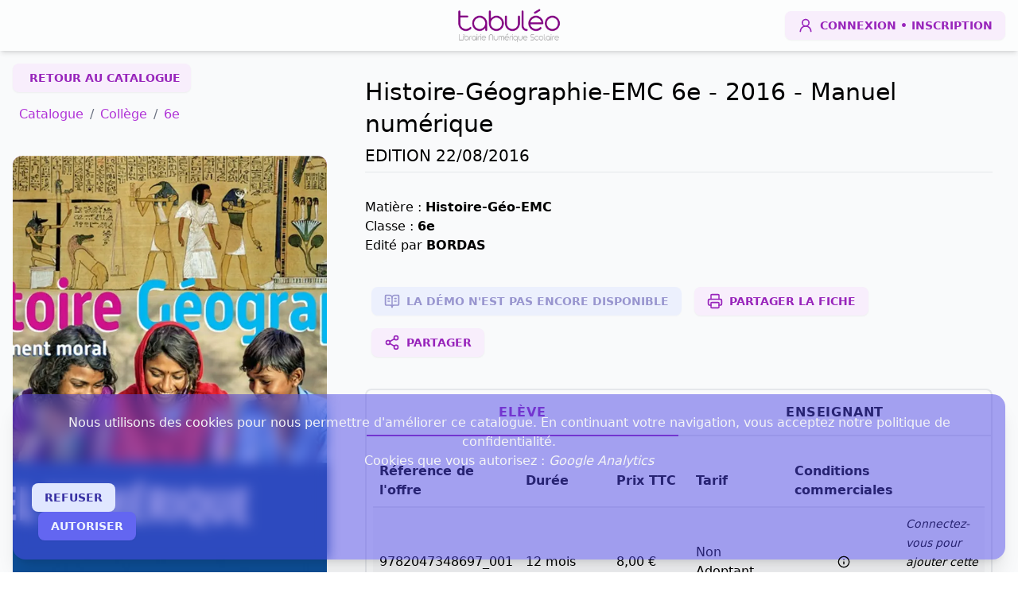

--- FILE ---
content_type: text/html; charset=utf-8
request_url: https://catalogue.tabuleo.com/histoire-geographie-emc-6e-2016-manuel-numerique-bordas
body_size: 4178
content:
<!DOCTYPE html><html lang="fr"><head><meta charSet="utf-8"/><meta name="description" content="Histoire-Géographie-EMC 6e - 2016 - Manuel numérique (OB_130) est un manuel de Histoire-Géo-EMC 6e publié par BORDAS en 22/08/2016. Il possède 2 article(s) et 3 offres(s)...."/><meta property="og:title" content="Histoire-Géographie-EMC 6e - 2 - Catalogue Tabuléo"/><meta property="og:description" content="Histoire-Géographie-EMC 6e - 2016 - Manuel numérique (OB_130) est un manuel de Histoire-Géo-EMC 6e publié par BORDAS en 22/08/2016. Il possède 2 article(s) et 3 offres(s)...."/><meta property="og:image" content="/api/thumbnail/histoire-geographie-emc-6e-2016-manuel-numerique-bordas"/><meta name="twitter:title" content="Histoire-Géographie-EMC 6e - 2 - Catalogue Tabuléo"/><meta name="twitter:description" content="Histoire-Géographie-EMC 6e - 2016 - Manuel numérique (OB_130) est un manuel de Histoire-Géo-EMC 6e publié par BORDAS en 22/08/2016. Il possède 2 article(s) et 3 offres(s)...."/><meta name="twitter:card" content="summary_large_image"/><meta name="twitter:image" content="/api/thumbnail/histoire-geographie-emc-6e-2016-manuel-numerique-bordas"/><meta name="viewport" content="width=device-width, initial-scale=1, shrink-to-fit=no"/><link rel="preload" as="image" imageSrcSet="/_next/image?url=https%3A%2F%2Fimages-tabuleo.s3.eu-west-3.amazonaws.com%2Flogo.png&amp;w=256&amp;q=75 1x, /_next/image?url=https%3A%2F%2Fimages-tabuleo.s3.eu-west-3.amazonaws.com%2Flogo.png&amp;w=384&amp;q=75 2x" fetchpriority="high"/><title>Récupération d&#x27;informations - Catalogue Tabuléo</title><meta name="next-head-count" content="12"/><meta http-equiv="Content-Type" content="text/html; charset=utf-8"/><link rel="icon" href="/favicon/favicon-96x96.ico"/><link rel="manifest" href="/manifest.json"/><link rel="apple-touch-icon" sizes="180x180" href="/apple-touch-icon.png"/><link rel="icon" type="image/png" sizes="32x32" href="/favicon-32x32.png"/><link rel="icon" type="image/png" sizes="16x16" href="/favicon-16x16.png"/><link rel="mask-icon" href="/safari-pinned-tab.svg" color="#731c8e"/><meta name="msapplication-TileColor" content="#9f00a7"/><meta name="theme-color" content="#731c8e"/><meta name="mobile-web-app-capable" content="yes"/><meta name="apple-mobile-web-app-capable" content="yes"/><meta name="application-name" content="Catalogue Tabuléo"/><meta name="apple-mobile-web-app-title" content="Catalogue Tabuléo"/><meta name="theme-color" content="#731c8e"/><meta name="msapplication-navbutton-color" content="#731c8e"/><meta name="apple-mobile-web-app-status-bar-style" content="black-translucent"/><meta name="msapplication-starturl" content="/"/><link rel="preload" href="/_next/static/css/a73838a12c9c488f.css" as="style"/><link rel="stylesheet" href="/_next/static/css/a73838a12c9c488f.css" data-n-g=""/><link rel="preload" href="/_next/static/css/5cf84efe0ac82e80.css" as="style"/><link rel="stylesheet" href="/_next/static/css/5cf84efe0ac82e80.css" data-n-p=""/><noscript data-n-css=""></noscript><script defer="" nomodule="" src="/_next/static/chunks/polyfills-42372ed130431b0a.js"></script><script defer="" src="/_next/static/chunks/6888.38d0f53251692609.js"></script><script src="/_next/static/chunks/webpack-5cf9df9ea71cea8b.js" defer=""></script><script src="/_next/static/chunks/framework-945b357d4a851f4b.js" defer=""></script><script src="/_next/static/chunks/main-cc8546b500c2be03.js" defer=""></script><script src="/_next/static/chunks/pages/_app-77486d7cc05c62dc.js" defer=""></script><script src="/_next/static/chunks/3996-8861f3d4168ed354.js" defer=""></script><script src="/_next/static/chunks/4307-b140b5dfc21b2aaa.js" defer=""></script><script src="/_next/static/chunks/2792-fefe9b9654349115.js" defer=""></script><script src="/_next/static/chunks/264-0aa23faffc7b0da8.js" defer=""></script><script src="/_next/static/chunks/pages/%5Bslug%5D-bd28e56d61ffae17.js" defer=""></script><script src="/_next/static/f4p6a5VoLFvGq75Xv_Fj8/_buildManifest.js" defer=""></script><script src="/_next/static/f4p6a5VoLFvGq75Xv_Fj8/_ssgManifest.js" defer=""></script></head><body><div id="__next"><nav class="navbar overflow-hidden"><div class="navbar__start"></div><figure class="navbar__brand"><a class="mx-auto block text-center" href="https://catalogue.tabuleo.com"><img alt="Logo de tabuléo." fetchpriority="high" loading="eager" width="160" height="55" decoding="async" data-nimg="1" class="mix-blend-multiply" style="color:transparent" srcSet="/_next/image?url=https%3A%2F%2Fimages-tabuleo.s3.eu-west-3.amazonaws.com%2Flogo.png&amp;w=256&amp;q=75 1x, /_next/image?url=https%3A%2F%2Fimages-tabuleo.s3.eu-west-3.amazonaws.com%2Flogo.png&amp;w=384&amp;q=75 2x" src="/_next/image?url=https%3A%2F%2Fimages-tabuleo.s3.eu-west-3.amazonaws.com%2Flogo.png&amp;w=384&amp;q=75"/></a><figcaption class="sr-only">Logo tabuléo qui ramène sur la page vitrine.</figcaption></figure><section class="navbar__end"><button class="button button__primary" title="Mon compte" name="mon-compte"><svg xmlns="http://www.w3.org/2000/svg" width="20" height="20" viewBox="0 0 24 24" fill="none" stroke="currentColor" stroke-width="2" stroke-linecap="round" stroke-linejoin="round" class="lucide lucide-user-round button__icon"><circle cx="12" cy="8" r="5"></circle><path d="M20 21a8 8 0 0 0-16 0"></path></svg><span class="hidden tablet:inline">Connexion <!-- -->• Inscription</span></button></section></nav><main class="min-w-screen min-h-screen bg-gray-50 pt-16"><section class="flex h-screen w-full flex-col place-items-center justify-center space-y-8"><h1 class="text-center text-4xl font-extrabold tracking-wide">Nous récupérons des informations au bon fonctionnement du Catalogue</h1><h2 class="mx-8 text-center text-xl">Cette opération peut prendre quelques secondes.</h2><div class="mt-32 flex items-center justify-center"><div class="h-16 w-16 animate-spin rounded-full border-b-2 border-gray-300"></div></div></section></main><footer class="h-auto bg-gradient-to-br from-purple-500 to-purple-700"><div class="h-8 rounded-b-2xl bg-gray-50"></div><div class="flex flex-col justify-evenly py-16 tablet:flex-row"><section class="mb-16 text-center tablet:mb-0"><h3 class="text-3xl font-thin uppercase leading-8 tracking-widest text-gray-50">Tabuleo</h3><p class="text-sm text-gray-200">Librairie numérique scolaire</p></section><section class="text-center"><h3 class="text-3xl font-thin uppercase leading-8 tracking-widest text-gray-50">Légal</h3><p><a href="https://uploads.strikinglycdn.com/files/2fdd15bb-45ce-4f1d-aaa9-be212a09a57e/Tabuleo%20-%20ML%20CGU%20RGPD2020.pdf?id=239082" rel="noopener noreferrer" class="text-sm text-gray-200 hover:underline">Conditions générales d&#x27;utilisation</a></p></section></div><p class="pb-8 text-center text-xs text-gray-200 ">version <!-- -->3.29.0<!-- --> - Dernière mise à jour le<!-- --> <!-- -->19/01/2026</p></footer><style data-emotion-css="11nijy0">.css-11nijy0{box-sizing:border-box;max-height:100%;max-width:100%;overflow:hidden;padding:8px;pointer-events:none;position:fixed;z-index:1000;bottom:0;right:0;}</style><div class="react-toast-notifications__container css-11nijy0"></div></div><script id="__NEXT_DATA__" type="application/json">{"props":{"pageProps":{"oeuvre":{"Articles":[{"Offres":[{"off_TVA":"5.5","off_Duree":12,"off_Tarif":"Non Adoptant","off_Remise":"10","off_Prix_HT":"0.00","off_Qte_Min":1,"off_Prix_TTC":"0.00","off_Catalogue":"oui","off_Reference":"9782047347867_001","off_Conditions":" Obtenez gratuitement **1 licence enseignant et 1 licence élève** (à l'usage de l'enseignant) offertes pour **30 licences élèves achetées**.* L'usage de la licence enseignant est réservé aux classes dont tous les élèves sont équipés de licences. Elle ne peut pas être utilisée au sein d'une classe qui n'est pas équipée de manuels scolaires (papier ou numérique).","off_Statut_Publication":"PUBLIEE"}],"art_ENT":"/21889/n13_9782047347867","art_Type":"Manuel numérique","art_Public":"Enseignant","art_Libelle":"Histoire-Géographie-EMC 6e - 2016 - Manuel numérique enseignant - Offert pour l'achat de versions élèves","art_Support":"En ligne, en téléchargement et sur tablette","art_URL_Demo":"","art_Reference":"9782047347867","art_URL_Source":"indisponible","art_URL_Visuel":"https://www.cns-edu.com/img/ressources/bordas/hist_geo_6e_MNENS.jpg","art_Description":"\u003cp\u003eGRATUIT POUR TOUTE ADOPTION* \u003cbr /\u003e Le manuel \u0026eacute;l\u0026egrave;ve + des ressources exclusives pour les enseignants :\u003cbr /\u003e \u0026bull; Les fiches d\u0026rsquo;exploitation des vid\u0026eacute;os\u003cbr /\u003e \u0026bull; 8 fonds de cartes imprimables en 6e\u003cbr /\u003e \u0026bull; La version classe des activit\u0026eacute;s interactives\u003cbr /\u003e \u0026bull; 90 fiches d\u0026rsquo;activit\u0026eacute;s imprimables en 6e\u003cbr /\u003e \u0026bull; 16 compl\u0026eacute;ments de cours en 6e\u003cbr /\u003e \u0026bull; Pour chaque chapitre, un tableau synoptique des connaissances et comp\u0026eacute;tences travaill\u0026eacute;es\u003cbr /\u003e *75 % des \u0026eacute;l\u0026egrave;ves d'une m\u0026ecirc;me classe \u0026eacute;quip\u0026eacute;e du manuel papier ou num\u0026eacute;rique\u003cbr /\u003e - Adoptants du manuel papier : obtenez votre manuel num\u0026eacute;rique enseignant sur \u003ca href=\"http://www.editions-bordas.fr/catalogue/9782047347850\" target=\"_blank\" rel=\"noopener noreferrer\"\u003ele site Bordas\u003c/a\u003e\u003cbr /\u003e - Adoptants du manuel num\u0026eacute;rique \u0026eacute;l\u0026egrave;ve : fourniture automatique d'une licence enseignant pour chaque palier de 20 licences \u0026eacute;l\u0026egrave;ves\u003c/p\u003e","art_Poid_Source":753,"art_Technologie":"BBM","art_Configuration":"http://www.manuelnumerique.com/PDF/ConfigurationsMinimales_BiblioManuels.pdf"},{"Offres":[{"off_TVA":"5.5","off_Duree":12,"off_Tarif":"Non Adoptant","off_Remise":"10","off_Prix_HT":"8.00","off_Qte_Min":20,"off_Prix_TTC":"8.00","off_Catalogue":"oui","off_Reference":"9782047348697_001","off_Conditions":" Obtenez gratuitement **1 licence enseignant et 1 licence élève** (à l'usage de l'enseignant) offertes pour **30 licences élèves achetées**.* L'usage de la licence enseignant est réservé aux classes dont tous les élèves sont équipés de licences. Elle ne peut pas être utilisée au sein d'une classe qui n'est pas équipée de manuels scolaires (papier ou numérique).","off_Statut_Publication":"PUBLIEE"},{"off_TVA":"5.5","off_Duree":12,"off_Tarif":"Adoptant","off_Remise":"10","off_Prix_HT":"4.00","off_Qte_Min":20,"off_Prix_TTC":"4.00","off_Catalogue":"oui","off_Reference":"9782047348697_030","off_Conditions":" Obtenez gratuitement **1 licence enseignant et 1 licence élève** (à l'usage de l'enseignant) offertes pour **30 licences élèves achetées**.* Tarif valable si 100% des élèves d'un même niveau sont équipés du manuel papier depuis moins de 5 ans. L'usage de la licence enseignant est réservé aux classes dont tous les élèves sont équipés de licences. Elle ne peut pas être utilisée au sein d'une classe qui n'est pas équipée de manuels scolaires (papier ou numérique).","off_Statut_Publication":"PUBLIEE"}],"art_ENT":"/21889/n13_9782047348697","art_Type":"Manuel numérique","art_Public":"Elève","art_Libelle":"Histoire-Géographie-EMC 6e - Licence élève","art_Support":"En ligne, en téléchargement et sur tablette","art_URL_Demo":"","art_Reference":"9782047348697","art_URL_Source":"indisponible","art_URL_Visuel":"https://www.cns-edu.com/img/ressources/bordas/hist_geo_6e_MNE.jpg","art_Description":"\u003cp\u003eL\u0026rsquo;int\u0026eacute;gralit\u0026eacute; du manuel avec une tr\u0026egrave;s grande richesse de ressources et de m\u0026eacute;dias :\u003cbr /\u003e \u0026bull; 16 vid\u0026eacute;os\u003cbr /\u003e \u0026bull; 32 cartes anim\u0026eacute;es \u003cbr /\u003e \u0026bull; 13 activit\u0026eacute;s interactives\u003cbr /\u003e \u0026bull; 16 sch\u0026eacute;mas bilan interactifs\u003c/p\u003e","art_Poid_Source":665,"art_Technologie":"BBM","art_Configuration":"http://www.manuelnumerique.com/PDF/ConfigurationsMinimales_BiblioManuels.pdf"}],"ovr_Slug":"histoire-geographie-emc-6e-2016-manuel-numerique-bordas","ovr_Auteur":"Collectif","ovr_Classe":"6e","ovr_Niveau":"Collège","ovr_Editeur":"BORDAS","ovr_Libelle":"Histoire-Géographie-EMC 6e - 2016 - Manuel numérique","modifiedDate":"2026-01-19 02:01:37.457764","ovr_Diffuseur":"CNS","ovr_Populaire":0,"ovr_Reference":"OB_130","ovr_Collection":"","ovr_Discipline":"Histoire-Géo-EMC","ovr_EAN_Papier":"9782047333563","First_Ref_Article":"9782047347867","ovr_Date_Parution":"22/08/2016"}},"__N_SSP":true},"page":"/[slug]","query":{"slug":"histoire-geographie-emc-6e-2016-manuel-numerique-bordas"},"buildId":"f4p6a5VoLFvGq75Xv_Fj8","isFallback":false,"isExperimentalCompile":false,"dynamicIds":[26888],"gssp":true,"scriptLoader":[]}</script></body></html>

--- FILE ---
content_type: application/javascript; charset=UTF-8
request_url: https://catalogue.tabuleo.com/_next/static/chunks/2792-fefe9b9654349115.js
body_size: 20023
content:
(self.webpackChunk_N_E=self.webpackChunk_N_E||[]).push([[2792],{8431:function(e,t,n){"use strict";n.d(t,{Z:function(){return r}});let r=(0,n(31134).Z)("BookPlus",[["path",{d:"M12 7v6",key:"lw1j43"}],["path",{d:"M4 19.5v-15A2.5 2.5 0 0 1 6.5 2H19a1 1 0 0 1 1 1v18a1 1 0 0 1-1 1H6.5a1 1 0 0 1 0-5H20",key:"k3hazp"}],["path",{d:"M9 10h6",key:"9gxzsh"}]])},53379:function(e,t,n){"use strict";n.d(t,{Z:function(){return r}});let r=(0,n(31134).Z)("Kanban",[["path",{d:"M6 5v11",key:"mdvv1e"}],["path",{d:"M12 5v6",key:"14ar3b"}],["path",{d:"M18 5v14",key:"7ji314"}]])},65322:function(e,t,n){"use strict";n.d(t,{Z:function(){return r}});let r=(0,n(31134).Z)("ListCheck",[["path",{d:"M11 18H3",key:"n3j2dh"}],["path",{d:"m15 18 2 2 4-4",key:"1szwhi"}],["path",{d:"M16 12H3",key:"1a2rj7"}],["path",{d:"M16 6H3",key:"1wxfjs"}]])},67579:function(e,t,n){"use strict";n.d(t,{Z:function(){return r}});let r=(0,n(31134).Z)("MonitorCheck",[["path",{d:"m9 10 2 2 4-4",key:"1gnqz4"}],["rect",{width:"20",height:"14",x:"2",y:"3",rx:"2",key:"48i651"}],["path",{d:"M12 17v4",key:"1riwvh"}],["path",{d:"M8 21h8",key:"1ev6f3"}]])},61463:function(e,t,n){"use strict";n.d(t,{Z:function(){return r}});let r=(0,n(31134).Z)("School",[["path",{d:"M14 22v-4a2 2 0 1 0-4 0v4",key:"hhkicm"}],["path",{d:"m18 10 4 2v8a2 2 0 0 1-2 2H4a2 2 0 0 1-2-2v-8l4-2",key:"1vwozw"}],["path",{d:"M18 5v17",key:"1sw6gf"}],["path",{d:"m4 6 8-4 8 4",key:"1q0ilc"}],["path",{d:"M6 5v17",key:"1xfsm0"}],["circle",{cx:"12",cy:"9",r:"2",key:"1092wv"}]])},1012:function(e,t,n){"use strict";n.d(t,{Z:function(){return r}});let r=(0,n(31134).Z)("UserRoundPlus",[["path",{d:"M2 21a8 8 0 0 1 13.292-6",key:"bjp14o"}],["circle",{cx:"10",cy:"8",r:"5",key:"o932ke"}],["path",{d:"M19 16v6",key:"tddt3s"}],["path",{d:"M22 19h-6",key:"vcuq98"}]])},89561:function(e,t,n){"use strict";n.d(t,{Z:function(){return r}});let r=(0,n(31134).Z)("UserRound",[["circle",{cx:"12",cy:"8",r:"5",key:"1hypcn"}],["path",{d:"M20 21a8 8 0 0 0-16 0",key:"rfgkzh"}]])},74080:function(e,t,n){"use strict";Object.defineProperty(t,"__esModule",{value:!0}),Object.defineProperty(t,"Image",{enumerable:!0,get:function(){return b}});let r=n(10260),o=n(77697),l=n(85893),i=o._(n(67294)),u=r._(n(73935)),a=r._(n(23867)),s=n(35283),c=n(96594),d=n(23945);n(83179);let f=n(81928),p=r._(n(13872)),m={deviceSizes:[640,750,828,1080],imageSizes:[16,32,48,64,72,96,128,256,384,640,1080],path:"/_next/image",loader:"default",dangerouslyAllowSVG:!1,unoptimized:!1};function h(e,t,n,r,o,l,i){let u=null==e?void 0:e.src;e&&e["data-loaded-src"]!==u&&(e["data-loaded-src"]=u,("decode"in e?e.decode():Promise.resolve()).catch(()=>{}).then(()=>{if(e.parentElement&&e.isConnected){if("empty"!==t&&o(!0),null==n?void 0:n.current){let t=new Event("load");Object.defineProperty(t,"target",{writable:!1,value:e});let r=!1,o=!1;n.current({...t,nativeEvent:t,currentTarget:e,target:e,isDefaultPrevented:()=>r,isPropagationStopped:()=>o,persist:()=>{},preventDefault:()=>{r=!0,t.preventDefault()},stopPropagation:()=>{o=!0,t.stopPropagation()}})}(null==r?void 0:r.current)&&r.current(e)}}))}function v(e){return i.use?{fetchPriority:e}:{fetchpriority:e}}let g=(0,i.forwardRef)((e,t)=>{let{src:n,srcSet:r,sizes:o,height:u,width:a,decoding:s,className:c,style:d,fetchPriority:f,placeholder:p,loading:m,unoptimized:g,fill:y,onLoadRef:b,onLoadingCompleteRef:E,setBlurComplete:w,setShowAltText:P,sizesInput:S,onLoad:C,onError:k,...T}=e;return(0,l.jsx)("img",{...T,...v(f),loading:m,width:a,height:u,decoding:s,"data-nimg":y?"fill":"1",className:c,style:d,sizes:o,srcSet:r,src:n,ref:(0,i.useCallback)(e=>{t&&("function"==typeof t?t(e):"object"==typeof t&&(t.current=e)),e&&(k&&(e.src=e.src),e.complete&&h(e,p,b,E,w,g,S))},[n,p,b,E,w,k,g,S,t]),onLoad:e=>{h(e.currentTarget,p,b,E,w,g,S)},onError:e=>{P(!0),"empty"!==p&&w(!0),k&&k(e)}})});function y(e){let{isAppRouter:t,imgAttributes:n}=e,r={as:"image",imageSrcSet:n.srcSet,imageSizes:n.sizes,crossOrigin:n.crossOrigin,referrerPolicy:n.referrerPolicy,...v(n.fetchPriority)};return t&&u.default.preload?(u.default.preload(n.src,r),null):(0,l.jsx)(a.default,{children:(0,l.jsx)("link",{rel:"preload",href:n.srcSet?void 0:n.src,...r},"__nimg-"+n.src+n.srcSet+n.sizes)})}let b=(0,i.forwardRef)((e,t)=>{let n=(0,i.useContext)(f.RouterContext),r=(0,i.useContext)(d.ImageConfigContext),o=(0,i.useMemo)(()=>{let e=m||r||c.imageConfigDefault,t=[...e.deviceSizes,...e.imageSizes].sort((e,t)=>e-t),n=e.deviceSizes.sort((e,t)=>e-t);return{...e,allSizes:t,deviceSizes:n}},[r]),{onLoad:u,onLoadingComplete:a}=e,h=(0,i.useRef)(u);(0,i.useEffect)(()=>{h.current=u},[u]);let v=(0,i.useRef)(a);(0,i.useEffect)(()=>{v.current=a},[a]);let[b,E]=(0,i.useState)(!1),[w,P]=(0,i.useState)(!1),{props:S,meta:C}=(0,s.getImgProps)(e,{defaultLoader:p.default,imgConf:o,blurComplete:b,showAltText:w});return(0,l.jsxs)(l.Fragment,{children:[(0,l.jsx)(g,{...S,unoptimized:C.unoptimized,placeholder:C.placeholder,fill:C.fill,onLoadRef:h,onLoadingCompleteRef:v,setBlurComplete:E,setShowAltText:P,sizesInput:e.sizes,ref:t}),C.priority?(0,l.jsx)(y,{isAppRouter:!n,imgAttributes:S}):null]})});("function"==typeof t.default||"object"==typeof t.default&&null!==t.default)&&void 0===t.default.__esModule&&(Object.defineProperty(t.default,"__esModule",{value:!0}),Object.assign(t.default,t),e.exports=t.default)},32602:function(e,t,n){"use strict";Object.defineProperty(t,"__esModule",{value:!0}),function(e,t){for(var n in t)Object.defineProperty(e,n,{enumerable:!0,get:t[n]})}(t,{default:function(){return u},noSSR:function(){return i}});let r=n(10260);n(85893),n(67294);let o=r._(n(35491));function l(e){return{default:(null==e?void 0:e.default)||e}}function i(e,t){return delete t.webpack,delete t.modules,e(t)}function u(e,t){let n=o.default,r={loading:e=>{let{error:t,isLoading:n,pastDelay:r}=e;return null}};e instanceof Promise?r.loader=()=>e:"function"==typeof e?r.loader=e:"object"==typeof e&&(r={...r,...e});let u=(r={...r,...t}).loader;return(r.loadableGenerated&&(r={...r,...r.loadableGenerated},delete r.loadableGenerated),"boolean"!=typeof r.ssr||r.ssr)?n({...r,loader:()=>null!=u?u().then(l):Promise.resolve(l(()=>null))}):(delete r.webpack,delete r.modules,i(n,r))}("function"==typeof t.default||"object"==typeof t.default&&null!==t.default)&&void 0===t.default.__esModule&&(Object.defineProperty(t.default,"__esModule",{value:!0}),Object.assign(t.default,t),e.exports=t.default)},35283:function(e,t,n){"use strict";Object.defineProperty(t,"__esModule",{value:!0}),Object.defineProperty(t,"getImgProps",{enumerable:!0,get:function(){return u}}),n(83179);let r=n(96630),o=n(96594);function l(e){return void 0!==e.default}function i(e){return void 0===e?e:"number"==typeof e?Number.isFinite(e)?e:NaN:"string"==typeof e&&/^[0-9]+$/.test(e)?parseInt(e,10):NaN}function u(e,t){var n;let u,a,s,{src:c,sizes:d,unoptimized:f=!1,priority:p=!1,loading:m,className:h,quality:v,width:g,height:y,fill:b=!1,style:E,overrideSrc:w,onLoad:P,onLoadingComplete:S,placeholder:C="empty",blurDataURL:k,fetchPriority:T,decoding:x="async",layout:O,objectFit:M,objectPosition:A,lazyBoundary:F,lazyRoot:L,..._}=e,{imgConf:R,showAltText:N,blurComplete:j,defaultLoader:D}=t,I=R||o.imageConfigDefault;if("allSizes"in I)u=I;else{let e=[...I.deviceSizes,...I.imageSizes].sort((e,t)=>e-t),t=I.deviceSizes.sort((e,t)=>e-t);u={...I,allSizes:e,deviceSizes:t}}if(void 0===D)throw Error("images.loaderFile detected but the file is missing default export.\nRead more: https://nextjs.org/docs/messages/invalid-images-config");let z=_.loader||D;delete _.loader,delete _.srcSet;let H="__next_img_default"in z;if(H){if("custom"===u.loader)throw Error('Image with src "'+c+'" is missing "loader" prop.\nRead more: https://nextjs.org/docs/messages/next-image-missing-loader')}else{let e=z;z=t=>{let{config:n,...r}=t;return e(r)}}if(O){"fill"===O&&(b=!0);let e={intrinsic:{maxWidth:"100%",height:"auto"},responsive:{width:"100%",height:"auto"}}[O];e&&(E={...E,...e});let t={responsive:"100vw",fill:"100vw"}[O];t&&!d&&(d=t)}let V="",Z=i(g),U=i(y);if("object"==typeof(n=c)&&(l(n)||void 0!==n.src)){let e=l(c)?c.default:c;if(!e.src)throw Error("An object should only be passed to the image component src parameter if it comes from a static image import. It must include src. Received "+JSON.stringify(e));if(!e.height||!e.width)throw Error("An object should only be passed to the image component src parameter if it comes from a static image import. It must include height and width. Received "+JSON.stringify(e));if(a=e.blurWidth,s=e.blurHeight,k=k||e.blurDataURL,V=e.src,!b){if(Z||U){if(Z&&!U){let t=Z/e.width;U=Math.round(e.height*t)}else if(!Z&&U){let t=U/e.height;Z=Math.round(e.width*t)}}else Z=e.width,U=e.height}}let B=!p&&("lazy"===m||void 0===m);(!(c="string"==typeof c?c:V)||c.startsWith("data:")||c.startsWith("blob:"))&&(f=!0,B=!1),u.unoptimized&&(f=!0),H&&c.endsWith(".svg")&&!u.dangerouslyAllowSVG&&(f=!0),p&&(T="high");let G=i(v),W=Object.assign(b?{position:"absolute",height:"100%",width:"100%",left:0,top:0,right:0,bottom:0,objectFit:M,objectPosition:A}:{},N?{}:{color:"transparent"},E),Y=j||"empty"===C?null:"blur"===C?'url("data:image/svg+xml;charset=utf-8,'+(0,r.getImageBlurSvg)({widthInt:Z,heightInt:U,blurWidth:a,blurHeight:s,blurDataURL:k||"",objectFit:W.objectFit})+'")':'url("'+C+'")',q=Y?{backgroundSize:W.objectFit||"cover",backgroundPosition:W.objectPosition||"50% 50%",backgroundRepeat:"no-repeat",backgroundImage:Y}:{},K=function(e){let{config:t,src:n,unoptimized:r,width:o,quality:l,sizes:i,loader:u}=e;if(r)return{src:n,srcSet:void 0,sizes:void 0};let{widths:a,kind:s}=function(e,t,n){let{deviceSizes:r,allSizes:o}=e;if(n){let e=/(^|\s)(1?\d?\d)vw/g,t=[];for(let r;r=e.exec(n);r)t.push(parseInt(r[2]));if(t.length){let e=.01*Math.min(...t);return{widths:o.filter(t=>t>=r[0]*e),kind:"w"}}return{widths:o,kind:"w"}}return"number"!=typeof t?{widths:r,kind:"w"}:{widths:[...new Set([t,2*t].map(e=>o.find(t=>t>=e)||o[o.length-1]))],kind:"x"}}(t,o,i),c=a.length-1;return{sizes:i||"w"!==s?i:"100vw",srcSet:a.map((e,r)=>u({config:t,src:n,quality:l,width:e})+" "+("w"===s?e:r+1)+s).join(", "),src:u({config:t,src:n,quality:l,width:a[c]})}}({config:u,src:c,unoptimized:f,width:Z,quality:G,sizes:d,loader:z});return{props:{..._,loading:B?"lazy":m,fetchPriority:T,width:Z,height:U,decoding:x,className:h,style:{...W,...q},sizes:K.sizes,srcSet:K.srcSet,src:w||K.src},meta:{unoptimized:f,priority:p,placeholder:C,fill:b}}}},96630:function(e,t){"use strict";function n(e){let{widthInt:t,heightInt:n,blurWidth:r,blurHeight:o,blurDataURL:l,objectFit:i}=e,u=r?40*r:t,a=o?40*o:n,s=u&&a?"viewBox='0 0 "+u+" "+a+"'":"";return"%3Csvg xmlns='http://www.w3.org/2000/svg' "+s+"%3E%3Cfilter id='b' color-interpolation-filters='sRGB'%3E%3CfeGaussianBlur stdDeviation='20'/%3E%3CfeColorMatrix values='1 0 0 0 0 0 1 0 0 0 0 0 1 0 0 0 0 0 100 -1' result='s'/%3E%3CfeFlood x='0' y='0' width='100%25' height='100%25'/%3E%3CfeComposite operator='out' in='s'/%3E%3CfeComposite in2='SourceGraphic'/%3E%3CfeGaussianBlur stdDeviation='20'/%3E%3C/filter%3E%3Cimage width='100%25' height='100%25' x='0' y='0' preserveAspectRatio='"+(s?"none":"contain"===i?"xMidYMid":"cover"===i?"xMidYMid slice":"none")+"' style='filter: url(%23b);' href='"+l+"'/%3E%3C/svg%3E"}Object.defineProperty(t,"__esModule",{value:!0}),Object.defineProperty(t,"getImageBlurSvg",{enumerable:!0,get:function(){return n}})},76210:function(e,t,n){"use strict";Object.defineProperty(t,"__esModule",{value:!0}),function(e,t){for(var n in t)Object.defineProperty(e,n,{enumerable:!0,get:t[n]})}(t,{default:function(){return a},getImageProps:function(){return u}});let r=n(10260),o=n(35283),l=n(74080),i=r._(n(13872));function u(e){let{props:t}=(0,o.getImgProps)(e,{defaultLoader:i.default,imgConf:{deviceSizes:[640,750,828,1080],imageSizes:[16,32,48,64,72,96,128,256,384,640,1080],path:"/_next/image",loader:"default",dangerouslyAllowSVG:!1,unoptimized:!1}});for(let[e,n]of Object.entries(t))void 0===n&&delete t[e];return{props:t}}let a=l.Image},13872:function(e,t){"use strict";function n(e){let{config:t,src:n,width:r,quality:o}=e;return t.path+"?url="+encodeURIComponent(n)+"&w="+r+"&q="+(o||75)}Object.defineProperty(t,"__esModule",{value:!0}),Object.defineProperty(t,"default",{enumerable:!0,get:function(){return r}}),n.__next_img_default=!0;let r=n},1159:function(e,t,n){"use strict";Object.defineProperty(t,"__esModule",{value:!0}),Object.defineProperty(t,"LoadableContext",{enumerable:!0,get:function(){return r}});let r=n(10260)._(n(67294)).default.createContext(null)},35491:function(e,t,n){"use strict";Object.defineProperty(t,"__esModule",{value:!0}),Object.defineProperty(t,"default",{enumerable:!0,get:function(){return f}});let r=n(10260)._(n(67294)),o=n(1159),l=[],i=[],u=!1;function a(e){let t=e(),n={loading:!0,loaded:null,error:null};return n.promise=t.then(e=>(n.loading=!1,n.loaded=e,e)).catch(e=>{throw n.loading=!1,n.error=e,e}),n}class s{promise(){return this._res.promise}retry(){this._clearTimeouts(),this._res=this._loadFn(this._opts.loader),this._state={pastDelay:!1,timedOut:!1};let{_res:e,_opts:t}=this;e.loading&&("number"==typeof t.delay&&(0===t.delay?this._state.pastDelay=!0:this._delay=setTimeout(()=>{this._update({pastDelay:!0})},t.delay)),"number"==typeof t.timeout&&(this._timeout=setTimeout(()=>{this._update({timedOut:!0})},t.timeout))),this._res.promise.then(()=>{this._update({}),this._clearTimeouts()}).catch(e=>{this._update({}),this._clearTimeouts()}),this._update({})}_update(e){this._state={...this._state,error:this._res.error,loaded:this._res.loaded,loading:this._res.loading,...e},this._callbacks.forEach(e=>e())}_clearTimeouts(){clearTimeout(this._delay),clearTimeout(this._timeout)}getCurrentValue(){return this._state}subscribe(e){return this._callbacks.add(e),()=>{this._callbacks.delete(e)}}constructor(e,t){this._loadFn=e,this._opts=t,this._callbacks=new Set,this._delay=null,this._timeout=null,this.retry()}}function c(e){return function(e,t){let n=Object.assign({loader:null,loading:null,delay:200,timeout:null,webpack:null,modules:null},t),l=null;function a(){if(!l){let t=new s(e,n);l={getCurrentValue:t.getCurrentValue.bind(t),subscribe:t.subscribe.bind(t),retry:t.retry.bind(t),promise:t.promise.bind(t)}}return l.promise()}if(!u){let e=n.webpack?n.webpack():n.modules;e&&i.push(t=>{for(let n of e)if(t.includes(n))return a()})}function c(e,t){!function(){a();let e=r.default.useContext(o.LoadableContext);e&&Array.isArray(n.modules)&&n.modules.forEach(t=>{e(t)})}();let i=r.default.useSyncExternalStore(l.subscribe,l.getCurrentValue,l.getCurrentValue);return r.default.useImperativeHandle(t,()=>({retry:l.retry}),[]),r.default.useMemo(()=>{var t;return i.loading||i.error?r.default.createElement(n.loading,{isLoading:i.loading,pastDelay:i.pastDelay,timedOut:i.timedOut,error:i.error,retry:l.retry}):i.loaded?r.default.createElement((t=i.loaded)&&t.default?t.default:t,e):null},[e,i])}return c.preload=()=>a(),c.displayName="LoadableComponent",r.default.forwardRef(c)}(a,e)}function d(e,t){let n=[];for(;e.length;){let r=e.pop();n.push(r(t))}return Promise.all(n).then(()=>{if(e.length)return d(e,t)})}c.preloadAll=()=>new Promise((e,t)=>{d(l).then(e,t)}),c.preloadReady=e=>(void 0===e&&(e=[]),new Promise(t=>{let n=()=>(u=!0,t());d(i,e).then(n,n)})),window.__NEXT_PRELOADREADY=c.preloadReady;let f=c},5152:function(e,t,n){e.exports=n(32602)},25675:function(e,t,n){e.exports=n(76210)},89207:function(e,t,n){"use strict";let r,o,l,i,u,a,s,c,d,f,p;n.d(t,{Vq:function(){return eV},ZR:function(){return eH}});var m=n(67294),h=((r=h||{}).Space=" ",r.Enter="Enter",r.Escape="Escape",r.Backspace="Backspace",r.Delete="Delete",r.ArrowLeft="ArrowLeft",r.ArrowUp="ArrowUp",r.ArrowRight="ArrowRight",r.ArrowDown="ArrowDown",r.Home="Home",r.End="End",r.PageUp="PageUp",r.PageDown="PageDown",r.Tab="Tab",r),v=n(39438);function g(e,t,n,r){let o=(0,v.E)(n);(0,m.useEffect)(()=>{function n(e){o.current(e)}return(e=null!=e?e:window).addEventListener(t,n,r),()=>e.removeEventListener(t,n,r)},[e,t,r])}class y extends Map{get(e){let t=super.get(e);return void 0===t&&(t=this.factory(e),this.set(e,t)),t}constructor(e){super(),this.factory=e}}function b(e,t){let n=e(),r=new Set;return{getSnapshot:()=>n,subscribe:e=>(r.add(e),()=>r.delete(e)),dispatch(e){for(var o=arguments.length,l=Array(o>1?o-1:0),i=1;i<o;i++)l[i-1]=arguments[i];let u=t[e].call(n,...l);u&&(n=u,r.forEach(e=>e()))}}}var E=n(57110);function w(e){return(0,m.useSyncExternalStore)(e.subscribe,e.getSnapshot,e.getSnapshot)}let P=new y(()=>b(()=>[],{ADD(e){return this.includes(e)?this:[...this,e]},REMOVE(e){let t=this.indexOf(e);if(-1===t)return this;let n=this.slice();return n.splice(t,1),n}}));function S(e,t){let n=P.get(t),r=(0,m.useId)(),o=w(n);if((0,E.e)(()=>{if(e)return n.dispatch("ADD",r),()=>n.dispatch("REMOVE",r)},[n,e]),!e)return!1;let l=o.indexOf(r),i=o.length;return -1===l&&(l=i,i+=1),l===i-1}var C=n(68354),k=n(47122),T=n(83659);function x(e){return T.O.isServer?null:e instanceof Node?e.ownerDocument:null!=e&&e.hasOwnProperty("current")&&e.current instanceof Node?e.current.ownerDocument:document}let O=new Map,M=new Map;function A(e){var t;let n=null!=(t=M.get(e))?t:0;return M.set(e,n+1),0!==n||(O.set(e,{"aria-hidden":e.getAttribute("aria-hidden"),inert:e.inert}),e.setAttribute("aria-hidden","true"),e.inert=!0),()=>(function(e){var t;let n=null!=(t=M.get(e))?t:1;if(1===n?M.delete(e):M.set(e,n-1),1!==n)return;let r=O.get(e);r&&(null===r["aria-hidden"]?e.removeAttribute("aria-hidden"):e.setAttribute("aria-hidden",r["aria-hidden"]),e.inert=r.inert,O.delete(e))})(e)}var F=n(16116);let L=["[contentEditable=true]","[tabindex]","a[href]","area[href]","button:not([disabled])","iframe","input:not([disabled])","select:not([disabled])","textarea:not([disabled])"].map(e=>"".concat(e,":not([tabindex='-1'])")).join(","),_=["[data-autofocus]"].map(e=>"".concat(e,":not([tabindex='-1'])")).join(",");var R=((o=R||{})[o.First=1]="First",o[o.Previous=2]="Previous",o[o.Next=4]="Next",o[o.Last=8]="Last",o[o.WrapAround=16]="WrapAround",o[o.NoScroll=32]="NoScroll",o[o.AutoFocus=64]="AutoFocus",o),N=((l=N||{})[l.Error=0]="Error",l[l.Overflow=1]="Overflow",l[l.Success=2]="Success",l[l.Underflow=3]="Underflow",l),j=((i=j||{})[i.Previous=-1]="Previous",i[i.Next=1]="Next",i),D=((u=D||{})[u.Strict=0]="Strict",u[u.Loose=1]="Loose",u),I=((a=I||{})[a.Keyboard=0]="Keyboard",a[a.Mouse=1]="Mouse",a);function z(e){null==e||e.focus({preventScroll:!0})}function H(e,t){var n,r,o;let{sorted:l=!0,relativeTo:i=null,skipElements:u=[]}=arguments.length>2&&void 0!==arguments[2]?arguments[2]:{},a=Array.isArray(e)?e.length>0?e[0].ownerDocument:document:e.ownerDocument,s=Array.isArray(e)?l?function(e){let t=arguments.length>1&&void 0!==arguments[1]?arguments[1]:e=>e;return e.slice().sort((e,n)=>{let r=t(e),o=t(n);if(null===r||null===o)return 0;let l=r.compareDocumentPosition(o);return l&Node.DOCUMENT_POSITION_FOLLOWING?-1:l&Node.DOCUMENT_POSITION_PRECEDING?1:0})}(e):e:64&t?function(){let e=arguments.length>0&&void 0!==arguments[0]?arguments[0]:document.body;return null==e?[]:Array.from(e.querySelectorAll(_)).sort((e,t)=>Math.sign((e.tabIndex||Number.MAX_SAFE_INTEGER)-(t.tabIndex||Number.MAX_SAFE_INTEGER)))}(e):function(){let e=arguments.length>0&&void 0!==arguments[0]?arguments[0]:document.body;return null==e?[]:Array.from(e.querySelectorAll(L)).sort((e,t)=>Math.sign((e.tabIndex||Number.MAX_SAFE_INTEGER)-(t.tabIndex||Number.MAX_SAFE_INTEGER)))}(e);u.length>0&&s.length>1&&(s=s.filter(e=>!u.some(t=>null!=t&&"current"in t?(null==t?void 0:t.current)===e:t===e))),i=null!=i?i:a.activeElement;let c=(()=>{if(5&t)return 1;if(10&t)return -1;throw Error("Missing Focus.First, Focus.Previous, Focus.Next or Focus.Last")})(),d=(()=>{if(1&t)return 0;if(2&t)return Math.max(0,s.indexOf(i))-1;if(4&t)return Math.max(0,s.indexOf(i))+1;if(8&t)return s.length-1;throw Error("Missing Focus.First, Focus.Previous, Focus.Next or Focus.Last")})(),f=32&t?{preventScroll:!0}:{},p=0,m=s.length,h;do{if(p>=m||p+m<=0)return 0;let e=d+p;if(16&t)e=(e+m)%m;else{if(e<0)return 3;if(e>=m)return 1}null==(h=s[e])||h.focus(f),p+=c}while(h!==a.activeElement);return 6&t&&null!=(o=null==(r=null==(n=h)?void 0:n.matches)?void 0:r.call(n,"textarea,input"))&&o&&h.select(),2}function V(){return/iPhone/gi.test(window.navigator.platform)||/Mac/gi.test(window.navigator.platform)&&window.navigator.maxTouchPoints>0}function Z(e,t,n,r){let o=(0,v.E)(n);(0,m.useEffect)(()=>{if(e)return document.addEventListener(t,n,r),()=>document.removeEventListener(t,n,r);function n(e){o.current(e)}},[e,t,r])}function U(e,t,n,r){let o=(0,v.E)(n);(0,m.useEffect)(()=>{if(e)return window.addEventListener(t,n,r),()=>window.removeEventListener(t,n,r);function n(e){o.current(e)}},[e,t,r])}function B(){for(var e=arguments.length,t=Array(e),n=0;n<e;n++)t[n]=arguments[n];return(0,m.useMemo)(()=>x(...t),[...t])}"undefined"!=typeof document&&(document.addEventListener("keydown",e=>{e.metaKey||e.altKey||e.ctrlKey||(document.documentElement.dataset.headlessuiFocusVisible="")},!0),document.addEventListener("click",e=>{1===e.detail?delete document.documentElement.dataset.headlessuiFocusVisible:0===e.detail&&(document.documentElement.dataset.headlessuiFocusVisible="")},!0));var G=n(83619),W=((s=W||{})[s.None=1]="None",s[s.Focusable=2]="Focusable",s[s.Hidden=4]="Hidden",s);let Y=(0,G.yV)(function(e,t){var n;let{features:r=1,...o}=e,l={ref:t,"aria-hidden":(2&r)==2||(null!=(n=o["aria-hidden"])?n:void 0),hidden:(4&r)==4||void 0,style:{position:"fixed",top:1,left:1,width:1,height:0,padding:0,margin:-1,overflow:"hidden",clip:"rect(0, 0, 0, 0)",whiteSpace:"nowrap",borderWidth:"0",...(4&r)==4&&(2&r)!=2&&{display:"none"}}};return(0,G.L6)()({ourProps:l,theirProps:o,slot:{},defaultTag:"span",name:"Hidden"})}),q=(0,m.createContext)(null);function K(e){let{children:t,node:n}=e,[r,o]=(0,m.useState)(null),l=J(null!=n?n:r);return m.createElement(q.Provider,{value:l},t,null===l&&m.createElement(Y,{features:W.Hidden,ref:e=>{var t,n;if(e){for(let r of null!=(n=null==(t=x(e))?void 0:t.querySelectorAll("html > *, body > *"))?n:[])if(r!==document.body&&r!==document.head&&r instanceof HTMLElement&&null!=r&&r.contains(e)){o(r);break}}}}))}function J(){var e;let t=arguments.length>0&&void 0!==arguments[0]?arguments[0]:null;return null!=(e=(0,m.useContext)(q))?e:t}let X=b(()=>new Map,{PUSH(e,t){var n;let r=null!=(n=this.get(e))?n:{doc:e,count:0,d:(0,k.k)(),meta:new Set};return r.count++,r.meta.add(t),this.set(e,r),this},POP(e,t){let n=this.get(e);return n&&(n.count--,n.meta.delete(t)),this},SCROLL_PREVENT(e){let t,{doc:n,d:r,meta:o}=e,l={doc:n,d:r,meta:function(e){let t={};for(let n of e)Object.assign(t,n(t));return t}(o)},i=[V()?{before(e){let{doc:t,d:n,meta:r}=e;function o(e){return r.containers.flatMap(e=>e()).some(t=>t.contains(e))}n.microTask(()=>{var e;if("auto"!==window.getComputedStyle(t.documentElement).scrollBehavior){let e=(0,k.k)();e.style(t.documentElement,"scrollBehavior","auto"),n.add(()=>n.microTask(()=>e.dispose()))}let r=null!=(e=window.scrollY)?e:window.pageYOffset,l=null;n.addEventListener(t,"click",e=>{if(e.target instanceof HTMLElement)try{let n=e.target.closest("a");if(!n)return;let{hash:r}=new URL(n.href),i=t.querySelector(r);i&&!o(i)&&(l=i)}catch(e){}},!0),n.addEventListener(t,"touchstart",e=>{if(e.target instanceof HTMLElement){if(o(e.target)){let t=e.target;for(;t.parentElement&&o(t.parentElement);)t=t.parentElement;n.style(t,"overscrollBehavior","contain")}else n.style(e.target,"touchAction","none")}}),n.addEventListener(t,"touchmove",e=>{if(e.target instanceof HTMLElement&&"INPUT"!==e.target.tagName){if(o(e.target)){let t=e.target;for(;t.parentElement&&""!==t.dataset.headlessuiPortal&&!(t.scrollHeight>t.clientHeight||t.scrollWidth>t.clientWidth);)t=t.parentElement;""===t.dataset.headlessuiPortal&&e.preventDefault()}else e.preventDefault()}},{passive:!1}),n.add(()=>{var e;r!==(null!=(e=window.scrollY)?e:window.pageYOffset)&&window.scrollTo(0,r),l&&l.isConnected&&(l.scrollIntoView({block:"nearest"}),l=null)})})}}:{},{before(e){var n;let{doc:r}=e,o=r.documentElement;t=Math.max(0,(null!=(n=r.defaultView)?n:window).innerWidth-o.clientWidth)},after(e){let{doc:n,d:r}=e,o=n.documentElement,l=Math.max(0,o.clientWidth-o.offsetWidth),i=Math.max(0,t-l);r.style(o,"paddingRight","".concat(i,"px"))}},{before(e){let{doc:t,d:n}=e;n.style(t.documentElement,"overflow","hidden")}}];i.forEach(e=>{let{before:t}=e;return null==t?void 0:t(l)}),i.forEach(e=>{let{after:t}=e;return null==t?void 0:t(l)})},SCROLL_ALLOW(e){let{d:t}=e;t.dispose()},TEARDOWN(e){let{doc:t}=e;this.delete(t)}});X.subscribe(()=>{let e=X.getSnapshot(),t=new Map;for(let[n]of e)t.set(n,n.documentElement.style.overflow);for(let n of e.values()){let e="hidden"===t.get(n.doc),r=0!==n.count;(r&&!e||!r&&e)&&X.dispatch(n.count>0?"SCROLL_PREVENT":"SCROLL_ALLOW",n),0===n.count&&X.dispatch("TEARDOWN",n)}});var $=n(77563),Q=n(40947);let ee=(0,m.createContext)(()=>{});function et(e){let{value:t,children:n}=e;return m.createElement(ee.Provider,{value:t},n)}var en=n(1365);let er=(0,m.createContext)(!1);function eo(e){return m.createElement(er.Provider,{value:e.force},e.children)}let el=(0,m.createContext)(void 0),ei=(0,m.createContext)(null);ei.displayName="DescriptionContext";let eu=Object.assign((0,G.yV)(function(e,t){let n=(0,m.useId)(),r=(0,m.useContext)(el),{id:o="headlessui-description-".concat(n),...l}=e,i=function e(){let t=(0,m.useContext)(ei);if(null===t){let t=Error("You used a <Description /> component, but it is not inside a relevant parent.");throw Error.captureStackTrace&&Error.captureStackTrace(t,e),t}return t}(),u=(0,Q.T)(t);(0,E.e)(()=>i.register(o),[o,i.register]);let a=r||!1,s=(0,m.useMemo)(()=>({...i.slot,disabled:a}),[i.slot,a]),c={ref:u,...i.props,id:o};return(0,G.L6)()({ourProps:c,theirProps:l,slot:s,defaultTag:"p",name:i.name||"Description"})}),{});var ea=n(5655),es=n(55729),ec=n(27378);function ed(e){let t=(0,C.z)(e),n=(0,m.useRef)(!1);(0,m.useEffect)(()=>(n.current=!1,()=>{n.current=!0,(0,ec.Y)(()=>{n.current&&t()})}),[t])}var ef=((c=ef||{})[c.Forwards=0]="Forwards",c[c.Backwards=1]="Backwards",c);function ep(e,t){let n=(0,m.useRef)([]),r=(0,C.z)(e);(0,m.useEffect)(()=>{let e=[...n.current];for(let[o,l]of t.entries())if(n.current[o]!==l){let o=r(t,e);return n.current=t,o}},[r,...t])}let em=[];function eh(e){if(!e)return new Set;if("function"==typeof e)return new Set(e());let t=new Set;for(let n of e.current)n.current instanceof HTMLElement&&t.add(n.current);return t}!function(e){function t(){"loading"!==document.readyState&&(e(),document.removeEventListener("DOMContentLoaded",t))}"undefined"!=typeof document&&(document.addEventListener("DOMContentLoaded",t),t())}(()=>{function e(e){if(!(e.target instanceof HTMLElement)||e.target===document.body||em[0]===e.target)return;let t=e.target;t=t.closest(L),em.unshift(null!=t?t:e.target),(em=em.filter(e=>null!=e&&e.isConnected)).splice(10)}window.addEventListener("click",e,{capture:!0}),window.addEventListener("mousedown",e,{capture:!0}),window.addEventListener("focus",e,{capture:!0}),document.body.addEventListener("click",e,{capture:!0}),document.body.addEventListener("mousedown",e,{capture:!0}),document.body.addEventListener("focus",e,{capture:!0})});var ev=((d=ev||{})[d.None=0]="None",d[d.InitialFocus=1]="InitialFocus",d[d.TabLock=2]="TabLock",d[d.FocusLock=4]="FocusLock",d[d.RestoreFocus=8]="RestoreFocus",d[d.AutoFocus=16]="AutoFocus",d);let eg=Object.assign((0,G.yV)(function(e,t){let n,r=(0,m.useRef)(null),o=(0,Q.T)(r,t),{initialFocus:l,initialFocusFallback:i,containers:u,features:a=15,...s}=e;(0,$.H)()||(a=0);let c=B(r);!function(e,t){let{ownerDocument:n}=t,r=!!(8&e),o=function(){let e=!(arguments.length>0)||void 0===arguments[0]||arguments[0],t=(0,m.useRef)(em.slice());return ep((e,n)=>{let[r]=e,[o]=n;!0===o&&!1===r&&(0,ec.Y)(()=>{t.current.splice(0)}),!1===o&&!0===r&&(t.current=em.slice())},[e,em,t]),(0,C.z)(()=>{var e;return null!=(e=t.current.find(e=>null!=e&&e.isConnected))?e:null})}(r);ep(()=>{r||(null==n?void 0:n.activeElement)===(null==n?void 0:n.body)&&z(o())},[r]),ed(()=>{r&&z(o())})}(a,{ownerDocument:c});let d=function(e,t){let{ownerDocument:n,container:r,initialFocus:o,initialFocusFallback:l}=t,i=(0,m.useRef)(null),u=S(!!(1&e),"focus-trap#initial-focus"),a=(0,es.t)();return ep(()=>{if(0===e)return;if(!u){null!=l&&l.current&&z(l.current);return}let t=r.current;t&&(0,ec.Y)(()=>{if(!a.current)return;let r=null==n?void 0:n.activeElement;if(null!=o&&o.current){if((null==o?void 0:o.current)===r){i.current=r;return}}else if(t.contains(r)){i.current=r;return}if(null!=o&&o.current)z(o.current);else{if(16&e){if(H(t,R.First|R.AutoFocus)!==N.Error)return}else if(H(t,R.First)!==N.Error)return;if(null!=l&&l.current&&(z(l.current),(null==n?void 0:n.activeElement)===l.current))return;console.warn("There are no focusable elements inside the <FocusTrap />")}i.current=null==n?void 0:n.activeElement})},[l,u,e]),i}(a,{ownerDocument:c,container:r,initialFocus:l,initialFocusFallback:i});!function(e,t){let{ownerDocument:n,container:r,containers:o,previousActiveElement:l}=t,i=(0,es.t)(),u=!!(4&e);g(null==n?void 0:n.defaultView,"focus",e=>{if(!u||!i.current)return;let t=eh(o);r.current instanceof HTMLElement&&t.add(r.current);let n=l.current;if(!n)return;let a=e.target;a&&a instanceof HTMLElement?ey(t,a)?(l.current=a,z(a)):(e.preventDefault(),e.stopPropagation(),z(n)):z(l.current)},!0)}(a,{ownerDocument:c,container:r,containers:u,previousActiveElement:d});let f=(n=(0,m.useRef)(0),U(!0,"keydown",e=>{"Tab"===e.key&&(n.current=e.shiftKey?1:0)},!0),n),p=(0,C.z)(e=>{let t=r.current;t&&(0,F.E)(f.current,{[ef.Forwards]:()=>{H(t,R.First,{skipElements:[e.relatedTarget,i]})},[ef.Backwards]:()=>{H(t,R.Last,{skipElements:[e.relatedTarget,i]})}})}),h=S(!!(2&a),"focus-trap#tab-lock"),v=(0,ea.G)(),y=(0,m.useRef)(!1),b=(0,G.L6)();return m.createElement(m.Fragment,null,h&&m.createElement(Y,{as:"button",type:"button","data-headlessui-focus-guard":!0,onFocus:p,features:W.Focusable}),b({ourProps:{ref:o,onKeyDown(e){"Tab"==e.key&&(y.current=!0,v.requestAnimationFrame(()=>{y.current=!1}))},onBlur(e){if(!(4&a))return;let t=eh(u);r.current instanceof HTMLElement&&t.add(r.current);let n=e.relatedTarget;n instanceof HTMLElement&&"true"!==n.dataset.headlessuiFocusGuard&&(ey(t,n)||(y.current?H(r.current,(0,F.E)(f.current,{[ef.Forwards]:()=>R.Next,[ef.Backwards]:()=>R.Previous})|R.WrapAround,{relativeTo:e.target}):e.target instanceof HTMLElement&&z(e.target)))}},theirProps:s,defaultTag:"div",name:"FocusTrap"}),h&&m.createElement(Y,{as:"button",type:"button","data-headlessui-focus-guard":!0,onFocus:p,features:W.Focusable}))}),{features:ev});function ey(e,t){for(let n of e)if(n.contains(t))return!0;return!1}var eb=n(73935);let eE=m.Fragment,ew=(0,G.yV)(function(e,t){let n=(0,m.useRef)(null),r=(0,Q.T)((0,Q.h)(e=>{n.current=e}),t),o=B(n),l=function(e){let t=(0,m.useContext)(er),n=(0,m.useContext)(eS),r=B(e),[o,l]=(0,m.useState)(()=>{var e;if(!t&&null!==n)return null!=(e=n.current)?e:null;if(T.O.isServer)return null;let o=null==r?void 0:r.getElementById("headlessui-portal-root");if(o)return o;if(null===r)return null;let l=r.createElement("div");return l.setAttribute("id","headlessui-portal-root"),r.body.appendChild(l)});return(0,m.useEffect)(()=>{null!==o&&(null!=r&&r.body.contains(o)||null==r||r.body.appendChild(o))},[o,r]),(0,m.useEffect)(()=>{t||null!==n&&l(n.current)},[n,l,t]),o}(n),[i]=(0,m.useState)(()=>{var e;return T.O.isServer?null:null!=(e=null==o?void 0:o.createElement("div"))?e:null}),u=(0,m.useContext)(eC),a=(0,$.H)();(0,E.e)(()=>{!l||!i||l.contains(i)||(i.setAttribute("data-headlessui-portal",""),l.appendChild(i))},[l,i]),(0,E.e)(()=>{if(i&&u)return u.register(i)},[u,i]),ed(()=>{var e;l&&i&&(i instanceof Node&&l.contains(i)&&l.removeChild(i),l.childNodes.length<=0&&(null==(e=l.parentElement)||e.removeChild(l)))});let s=(0,G.L6)();return a&&l&&i?(0,eb.createPortal)(s({ourProps:{ref:r},theirProps:e,slot:{},defaultTag:eE,name:"Portal"}),i):null}),eP=m.Fragment,eS=(0,m.createContext)(null),eC=(0,m.createContext)(null),ek=(0,G.yV)(function(e,t){let n=(0,Q.T)(t),{enabled:r=!0,...o}=e,l=(0,G.L6)();return r?m.createElement(ew,{...o,ref:n}):l({ourProps:{ref:n},theirProps:o,slot:{},defaultTag:eE,name:"Portal"})}),eT=(0,G.yV)(function(e,t){let{target:n,...r}=e,o={ref:(0,Q.T)(t)},l=(0,G.L6)();return m.createElement(eS.Provider,{value:n},l({ourProps:o,theirProps:r,defaultTag:eP,name:"Popover.Group"}))}),ex=Object.assign(ek,{Group:eT});var eO=n(24942),eM=((f=eM||{})[f.Open=0]="Open",f[f.Closed=1]="Closed",f),eA=((p=eA||{})[p.SetTitleId=0]="SetTitleId",p);let eF={0:(e,t)=>e.titleId===t.id?e:{...e,titleId:t.id}},eL=(0,m.createContext)(null);function e_(e){let t=(0,m.useContext)(eL);if(null===t){let t=Error("<".concat(e," /> is missing a parent <Dialog /> component."));throw Error.captureStackTrace&&Error.captureStackTrace(t,e_),t}return t}function eR(e,t){return(0,F.E)(t.type,eF,e,t)}eL.displayName="DialogContext";let eN=(0,G.yV)(function(e,t){var n;let r,o,l,i,u,a,s,c,d,f,p,y=(0,m.useId)(),{id:b="headlessui-dialog-".concat(y),open:P,onClose:T,initialFocus:O,role:M="dialog",autoFocus:_=!0,__demoMode:R=!1,unmount:N=!1,...j}=e,I=(0,m.useRef)(!1);M="dialog"===M||"alertdialog"===M?M:(I.current||(I.current=!0,console.warn("Invalid role [".concat(M,"] passed to <Dialog />. Only `dialog` and and `alertdialog` are supported. Using `dialog` instead."))),"dialog");let z=(0,en.oJ)();void 0===P&&null!==z&&(P=(z&en.ZM.Open)===en.ZM.Open);let H=(0,m.useRef)(null),W=(0,Q.T)(H,t),Y=B(H),q=P?0:1,[K,ee]=(0,m.useReducer)(eR,{titleId:null,descriptionId:null,panelRef:(0,m.createRef)()}),er=(0,C.z)(()=>T(!1)),el=(0,C.z)(e=>ee({type:0,id:e})),eu=!!(0,$.H)()&&0===q,[ea,es]=(r=(0,m.useContext)(eC),o=(0,m.useRef)([]),l=(0,C.z)(e=>(o.current.push(e),r&&r.register(e),()=>i(e))),i=(0,C.z)(e=>{let t=o.current.indexOf(e);-1!==t&&o.current.splice(t,1),r&&r.unregister(e)}),u=(0,m.useMemo)(()=>({register:l,unregister:i,portals:o}),[l,i,o]),[o,(0,m.useMemo)(()=>function(e){let{children:t}=e;return m.createElement(eC.Provider,{value:u},t)},[u])]),ec=J(),{resolveContainers:ed}=function(){let{defaultContainers:e=[],portals:t,mainTreeNode:n}=arguments.length>0&&void 0!==arguments[0]?arguments[0]:{},r=B(n),o=(0,C.z)(()=>{var o,l;let i=[];for(let t of e)null!==t&&(t instanceof HTMLElement?i.push(t):"current"in t&&t.current instanceof HTMLElement&&i.push(t.current));if(null!=t&&t.current)for(let e of t.current)i.push(e);for(let e of null!=(o=null==r?void 0:r.querySelectorAll("html > *, body > *"))?o:[])e!==document.body&&e!==document.head&&e instanceof HTMLElement&&"headlessui-portal-root"!==e.id&&(n&&(e.contains(n)||e.contains(null==(l=null==n?void 0:n.getRootNode())?void 0:l.host))||i.some(t=>e.contains(t))||i.push(e));return i});return{resolveContainers:o,contains:(0,C.z)(e=>o().some(t=>t.contains(e)))}}({mainTreeNode:ec,portals:ea,defaultContainers:[{get current(){var ef;return null!=(ef=K.panelRef.current)?ef:H.current}}]}),ep=null!==z&&(z&en.ZM.Closing)===en.ZM.Closing;(function(e){let{allowed:t,disallowed:n}=arguments.length>1&&void 0!==arguments[1]?arguments[1]:{},r=S(e,"inert-others");(0,E.e)(()=>{var e,o;if(!r)return;let l=(0,k.k)();for(let t of null!=(e=null==n?void 0:n())?e:[])t&&l.add(A(t));let i=null!=(o=null==t?void 0:t())?o:[];for(let e of i){if(!e)continue;let t=x(e);if(!t)continue;let n=e.parentElement;for(;n&&n!==t.body;){for(let e of n.children)i.some(t=>e.contains(t))||l.add(A(e));n=n.parentElement}}return l.dispose},[r,t,n])})(!R&&!ep&&eu,{allowed:(0,C.z)(()=>{var e,t;return[null!=(t=null==(e=H.current)?void 0:e.closest("[data-headlessui-portal]"))?t:null]}),disallowed:(0,C.z)(()=>{var e;return[null!=(e=null==ec?void 0:ec.closest("body > *:not(#headlessui-portal-root)"))?e:null]})}),n=e=>{e.preventDefault(),er()},a=S(eu,"outside-click"),s=(0,v.E)(n),c=(0,m.useCallback)(function(e,t){if(e.defaultPrevented)return;let n=t(e);if(null!==n&&n.getRootNode().contains(n)&&n.isConnected){for(let t of function e(t){return"function"==typeof t?e(t()):Array.isArray(t)||t instanceof Set?t:[t]}(ed))if(null!==t&&(t.contains(n)||e.composed&&e.composedPath().includes(t)))return;return!function(e){var t;let n=arguments.length>1&&void 0!==arguments[1]?arguments[1]:0;return e!==(null==(t=x(e))?void 0:t.body)&&(0,F.E)(n,{0:()=>e.matches(L),1(){let t=e;for(;null!==t;){if(t.matches(L))return!0;t=t.parentElement}return!1}})}(n,D.Loose)&&-1!==n.tabIndex&&e.preventDefault(),s.current(e,n)}},[s,ed]),d=(0,m.useRef)(null),Z(a,"pointerdown",e=>{var t,n;d.current=(null==(n=null==(t=e.composedPath)?void 0:t.call(e))?void 0:n[0])||e.target},!0),Z(a,"mousedown",e=>{var t,n;d.current=(null==(n=null==(t=e.composedPath)?void 0:t.call(e))?void 0:n[0])||e.target},!0),Z(a,"click",e=>{V()||/Android/gi.test(window.navigator.userAgent)||d.current&&(c(e,()=>d.current),d.current=null)},!0),f=(0,m.useRef)({x:0,y:0}),Z(a,"touchstart",e=>{f.current.x=e.touches[0].clientX,f.current.y=e.touches[0].clientY},!0),Z(a,"touchend",e=>{let t={x:e.changedTouches[0].clientX,y:e.changedTouches[0].clientY};if(!(Math.abs(t.x-f.current.x)>=30||Math.abs(t.y-f.current.y)>=30))return c(e,()=>e.target instanceof HTMLElement?e.target:null)},!0),U(a,"blur",e=>c(e,()=>window.document.activeElement instanceof HTMLIFrameElement?window.document.activeElement:null),!0),function(e){let t=arguments.length>1&&void 0!==arguments[1]?arguments[1]:"undefined"!=typeof document?document.defaultView:null,n=arguments.length>2?arguments[2]:void 0,r=S(e,"escape");g(t,"keydown",e=>{r&&(e.defaultPrevented||e.key===h.Escape&&n(e))})}(eu,null==Y?void 0:Y.defaultView,e=>{e.preventDefault(),e.stopPropagation(),document.activeElement&&"blur"in document.activeElement&&"function"==typeof document.activeElement.blur&&document.activeElement.blur(),er()}),function(e,t){let n=arguments.length>2&&void 0!==arguments[2]?arguments[2]:()=>[document.body];!function(e,t){let n=arguments.length>2&&void 0!==arguments[2]?arguments[2]:()=>({containers:[]}),r=w(X),o=t?r.get(t):void 0;o&&o.count,(0,E.e)(()=>{if(!(!t||!e))return X.dispatch("PUSH",t,n),()=>X.dispatch("POP",t,n)},[e,t])}(S(e,"scroll-lock"),t,e=>{var t;return{containers:[...null!=(t=e.containers)?t:[],n]}})}(!R&&!ep&&eu,Y,ed),p=(0,v.E)(e=>{let t=e.getBoundingClientRect();0===t.x&&0===t.y&&0===t.width&&0===t.height&&er()}),(0,m.useEffect)(()=>{if(!eu)return;let e=null===H?null:H instanceof HTMLElement?H:H.current;if(!e)return;let t=(0,k.k)();if("undefined"!=typeof ResizeObserver){let n=new ResizeObserver(()=>p.current(e));n.observe(e),t.add(()=>n.disconnect())}if("undefined"!=typeof IntersectionObserver){let n=new IntersectionObserver(()=>p.current(e));n.observe(e),t.add(()=>n.disconnect())}return()=>t.dispose()},[H,p,eu]);let[em,eh]=function(){let[e,t]=(0,m.useState)([]);return[e.length>0?e.join(" "):void 0,(0,m.useMemo)(()=>function(e){let n=(0,C.z)(e=>(t(t=>[...t,e]),()=>t(t=>{let n=t.slice(),r=n.indexOf(e);return -1!==r&&n.splice(r,1),n}))),r=(0,m.useMemo)(()=>({register:n,slot:e.slot,name:e.name,props:e.props,value:e.value}),[n,e.slot,e.name,e.props,e.value]);return m.createElement(ei.Provider,{value:r},e.children)},[t])]}(),ey=(0,m.useMemo)(()=>[{dialogState:q,close:er,setTitleId:el,unmount:N},K],[q,K,er,el,N]),eb=(0,m.useMemo)(()=>({open:0===q}),[q]),eE={ref:W,id:b,role:M,tabIndex:-1,"aria-modal":R?void 0:0===q||void 0,"aria-labelledby":K.titleId,"aria-describedby":em,unmount:N},ew=!function(){var e;let[t]=(0,m.useState)(()=>"function"==typeof window.matchMedia?window.matchMedia("(pointer: coarse)"):null),[n,r]=(0,m.useState)(null!=(e=null==t?void 0:t.matches)&&e);return(0,E.e)(()=>{if(t)return t.addEventListener("change",e),()=>t.removeEventListener("change",e);function e(e){r(e.matches)}},[t]),n}(),eP=ev.None;eu&&!R&&(eP|=ev.RestoreFocus,eP|=ev.TabLock,_&&(eP|=ev.AutoFocus),ew&&(eP|=ev.InitialFocus));let eS=(0,G.L6)();return m.createElement(en.uu,null,m.createElement(eo,{force:!0},m.createElement(ex,null,m.createElement(eL.Provider,{value:ey},m.createElement(eT,{target:H},m.createElement(eo,{force:!1},m.createElement(eh,{slot:eb},m.createElement(es,null,m.createElement(eg,{initialFocus:O,initialFocusFallback:H,containers:ed,features:eP},m.createElement(et,{value:er},eS({ourProps:eE,theirProps:j,slot:eb,defaultTag:ej,features:eD,visible:0===q,name:"Dialog"})))))))))))}),ej="div",eD=G.VN.RenderStrategy|G.VN.Static,eI=(0,G.yV)(function(e,t){let{transition:n=!1,open:r,...o}=e,l=(0,en.oJ)(),i=e.hasOwnProperty("open")||null!==l,u=e.hasOwnProperty("onClose");if(!i&&!u)throw Error("You have to provide an `open` and an `onClose` prop to the `Dialog` component.");if(!i)throw Error("You provided an `onClose` prop to the `Dialog`, but forgot an `open` prop.");if(!u)throw Error("You provided an `open` prop to the `Dialog`, but forgot an `onClose` prop.");if(!l&&"boolean"!=typeof e.open)throw Error("You provided an `open` prop to the `Dialog`, but the value is not a boolean. Received: ".concat(e.open));if("function"!=typeof e.onClose)throw Error("You provided an `onClose` prop to the `Dialog`, but the value is not a function. Received: ".concat(e.onClose));return(void 0!==r||n)&&!o.static?m.createElement(K,null,m.createElement(eO.u,{show:r,transition:n,unmount:o.unmount},m.createElement(eN,{ref:t,...o}))):m.createElement(K,null,m.createElement(eN,{ref:t,open:r,...o}))}),ez=(0,G.yV)(function(e,t){let n=(0,m.useId)(),{id:r="headlessui-dialog-panel-".concat(n),transition:o=!1,...l}=e,[{dialogState:i,unmount:u},a]=e_("Dialog.Panel"),s=(0,Q.T)(t,a.panelRef),c=(0,m.useMemo)(()=>({open:0===i}),[i]),d=(0,C.z)(e=>{e.stopPropagation()}),f=o?eO.x:m.Fragment,p=(0,G.L6)();return m.createElement(f,{...o?{unmount:u}:{}},p({ourProps:{ref:s,id:r,onClick:d},theirProps:l,slot:c,defaultTag:"div",name:"Dialog.Panel"}))}),eH=(0,G.yV)(function(e,t){let{transition:n=!1,...r}=e,[{dialogState:o,unmount:l}]=e_("Dialog.Backdrop"),i=(0,m.useMemo)(()=>({open:0===o}),[o]),u=n?eO.x:m.Fragment,a=(0,G.L6)();return m.createElement(u,{...n?{unmount:l}:{}},a({ourProps:{ref:t,"aria-hidden":!0},theirProps:r,slot:i,defaultTag:"div",name:"Dialog.Backdrop"}))}),eV=Object.assign(eI,{Panel:ez,Title:(0,G.yV)(function(e,t){let n=(0,m.useId)(),{id:r="headlessui-dialog-title-".concat(n),...o}=e,[{dialogState:l,setTitleId:i}]=e_("Dialog.Title"),u=(0,Q.T)(t);(0,m.useEffect)(()=>(i(r),()=>i(null)),[r,i]);let a=(0,m.useMemo)(()=>({open:0===l}),[l]);return(0,G.L6)()({ourProps:{ref:u,id:r},theirProps:o,slot:a,defaultTag:"h2",name:"Dialog.Title"})}),Description:eu})},24942:function(e,t,n){"use strict";let r,o;n.d(t,{u:function(){return _},x:function(){return L}});var l,i,u=n(67294),a=n(5655),s=n(68354),c=n(55729),d=n(57110),f=n(39438),p=n(77563),m=n(40947),h=n(47122),v=n(83454);void 0!==v&&"undefined"!=typeof globalThis&&"undefined"!=typeof Element&&(null==(l=null==v?void 0:v.env)?void 0:l.NODE_ENV)==="test"&&void 0===(null==(i=null==Element?void 0:Element.prototype)?void 0:i.getAnimations)&&(Element.prototype.getAnimations=function(){return console.warn("Headless UI has polyfilled `Element.prototype.getAnimations` for your tests.\nPlease install a proper polyfill e.g. `jsdom-testing-mocks`, to silence these warnings.\n\nExample usage:\n```js\nimport { mockAnimationsApi } from 'jsdom-testing-mocks'\nmockAnimationsApi()\n```"),[]});var g=((r=g||{})[r.None=0]="None",r[r.Closed=1]="Closed",r[r.Enter=2]="Enter",r[r.Leave=4]="Leave",r),y=n(1365),b=n(51573),E=n(16116),w=n(83619);function P(e){var t;return!!(e.enter||e.enterFrom||e.enterTo||e.leave||e.leaveFrom||e.leaveTo)||(null!=(t=e.as)?t:O)!==u.Fragment||1===u.Children.count(e.children)}let S=(0,u.createContext)(null);S.displayName="TransitionContext";var C=((o=C||{}).Visible="visible",o.Hidden="hidden",o);let k=(0,u.createContext)(null);function T(e){return"children"in e?T(e.children):e.current.filter(e=>{let{el:t}=e;return null!==t.current}).filter(e=>{let{state:t}=e;return"visible"===t}).length>0}function x(e,t){let n=(0,f.E)(e),r=(0,u.useRef)([]),o=(0,c.t)(),l=(0,a.G)(),i=(0,s.z)(function(e){let t=arguments.length>1&&void 0!==arguments[1]?arguments[1]:w.l4.Hidden,i=r.current.findIndex(t=>{let{el:n}=t;return n===e});-1!==i&&((0,E.E)(t,{[w.l4.Unmount](){r.current.splice(i,1)},[w.l4.Hidden](){r.current[i].state="hidden"}}),l.microTask(()=>{var e;!T(r)&&o.current&&(null==(e=n.current)||e.call(n))}))}),d=(0,s.z)(e=>{let t=r.current.find(t=>{let{el:n}=t;return n===e});return t?"visible"!==t.state&&(t.state="visible"):r.current.push({el:e,state:"visible"}),()=>i(e,w.l4.Unmount)}),p=(0,u.useRef)([]),m=(0,u.useRef)(Promise.resolve()),h=(0,u.useRef)({enter:[],leave:[]}),v=(0,s.z)((e,n,r)=>{p.current.splice(0),t&&(t.chains.current[n]=t.chains.current[n].filter(t=>{let[n]=t;return n!==e})),null==t||t.chains.current[n].push([e,new Promise(e=>{p.current.push(e)})]),null==t||t.chains.current[n].push([e,new Promise(e=>{Promise.all(h.current[n].map(e=>{let[t,n]=e;return n})).then(()=>e())})]),"enter"===n?m.current=m.current.then(()=>null==t?void 0:t.wait.current).then(()=>r(n)):r(n)}),g=(0,s.z)((e,t,n)=>{Promise.all(h.current[t].splice(0).map(e=>{let[t,n]=e;return n})).then(()=>{var e;null==(e=p.current.shift())||e()}).then(()=>n(t))});return(0,u.useMemo)(()=>({children:r,register:d,unregister:i,onStart:v,onStop:g,wait:m,chains:h}),[d,i,r,v,g,h,m])}k.displayName="NestingContext";let O=u.Fragment,M=w.VN.RenderStrategy,A=(0,w.yV)(function(e,t){let{show:n,appear:r=!1,unmount:o=!0,...l}=e,i=(0,u.useRef)(null),a=P(e),c=(0,m.T)(...a?[i,t]:null===t?[]:[t]);(0,p.H)();let f=(0,y.oJ)();if(void 0===n&&null!==f&&(n=(f&y.ZM.Open)===y.ZM.Open),void 0===n)throw Error("A <Transition /> is used but it is missing a `show={true | false}` prop.");let[h,v]=(0,u.useState)(n?"visible":"hidden"),g=x(()=>{n||v("hidden")}),[b,E]=(0,u.useState)(!0),C=(0,u.useRef)([n]);(0,d.e)(()=>{!1!==b&&C.current[C.current.length-1]!==n&&(C.current.push(n),E(!1))},[C,n]);let O=(0,u.useMemo)(()=>({show:n,appear:r,initial:b}),[n,r,b]);(0,d.e)(()=>{n?v("visible"):T(g)||null===i.current||v("hidden")},[n,g]);let A={unmount:o},L=(0,s.z)(()=>{var t;b&&E(!1),null==(t=e.beforeEnter)||t.call(e)}),_=(0,s.z)(()=>{var t;b&&E(!1),null==(t=e.beforeLeave)||t.call(e)}),R=(0,w.L6)();return u.createElement(k.Provider,{value:g},u.createElement(S.Provider,{value:O},R({ourProps:{...A,as:u.Fragment,children:u.createElement(F,{ref:c,...A,...l,beforeEnter:L,beforeLeave:_})},theirProps:{},defaultTag:u.Fragment,features:M,visible:"visible"===h,name:"Transition"})))}),F=(0,w.yV)(function(e,t){var n,r;let{transition:o=!0,beforeEnter:l,afterEnter:i,beforeLeave:c,afterLeave:f,enter:v,enterFrom:g,enterTo:C,entered:A,leave:F,leaveFrom:L,leaveTo:_,...R}=e,[N,j]=(0,u.useState)(null),D=(0,u.useRef)(null),I=P(e),z=(0,m.T)(...I?[D,t,j]:null===t?[]:[t]),H=null==(n=R.unmount)||n?w.l4.Unmount:w.l4.Hidden,{show:V,appear:Z,initial:U}=function(){let e=(0,u.useContext)(S);if(null===e)throw Error("A <Transition.Child /> is used but it is missing a parent <Transition /> or <Transition.Root />.");return e}(),[B,G]=(0,u.useState)(V?"visible":"hidden"),W=function(){let e=(0,u.useContext)(k);if(null===e)throw Error("A <Transition.Child /> is used but it is missing a parent <Transition /> or <Transition.Root />.");return e}(),{register:Y,unregister:q}=W;(0,d.e)(()=>Y(D),[Y,D]),(0,d.e)(()=>{if(H===w.l4.Hidden&&D.current){if(V&&"visible"!==B){G("visible");return}return(0,E.E)(B,{hidden:()=>q(D),visible:()=>Y(D)})}},[B,D,Y,q,V,H]);let K=(0,p.H)();(0,d.e)(()=>{if(I&&K&&"visible"===B&&null===D.current)throw Error("Did you forget to passthrough the `ref` to the actual DOM node?")},[D,B,K,I]);let J=U&&!Z,X=Z&&V&&U,$=(0,u.useRef)(!1),Q=x(()=>{$.current||(G("hidden"),q(D))},W),ee=(0,s.z)(e=>{$.current=!0,Q.onStart(D,e?"enter":"leave",e=>{"enter"===e?null==l||l():"leave"===e&&(null==c||c())})}),et=(0,s.z)(e=>{let t=e?"enter":"leave";$.current=!1,Q.onStop(D,t,e=>{"enter"===e?null==i||i():"leave"===e&&(null==f||f())}),"leave"!==t||T(Q)||(G("hidden"),q(D))});(0,u.useEffect)(()=>{I&&o||(ee(V),et(V))},[V,I,o]);let[,en]=function(e,t,n,r){let[o,l]=(0,u.useState)(n),{hasFlag:i,addFlag:s,removeFlag:c}=function(){let e=arguments.length>0&&void 0!==arguments[0]?arguments[0]:0,[t,n]=(0,u.useState)(e),r=(0,u.useCallback)(e=>n(e),[t]),o=(0,u.useCallback)(e=>n(t=>t|e),[t]),l=(0,u.useCallback)(e=>(t&e)===e,[t]);return{flags:t,setFlag:r,addFlag:o,hasFlag:l,removeFlag:(0,u.useCallback)(e=>n(t=>t&~e),[n]),toggleFlag:(0,u.useCallback)(e=>n(t=>t^e),[n])}}(e&&o?3:0),f=(0,u.useRef)(!1),p=(0,u.useRef)(!1),m=(0,a.G)();return(0,d.e)(()=>{var o;if(e){if(n&&l(!0),!t){n&&s(3);return}return null==(o=null==r?void 0:r.start)||o.call(r,n),function(e,t){let{prepare:n,run:r,done:o,inFlight:l}=t,i=(0,h.k)();return function(e,t){let{inFlight:n,prepare:r}=t;if(null!=n&&n.current){r();return}let o=e.style.transition;e.style.transition="none",r(),e.offsetHeight,e.style.transition=o}(e,{prepare:n,inFlight:l}),i.nextFrame(()=>{r(),i.requestAnimationFrame(()=>{i.add(function(e,t){var n,r;let o=(0,h.k)();if(!e)return o.dispose;let l=!1;o.add(()=>{l=!0});let i=null!=(r=null==(n=e.getAnimations)?void 0:n.call(e).filter(e=>e instanceof CSSTransition))?r:[];return 0===i.length?t():Promise.allSettled(i.map(e=>e.finished)).then(()=>{l||t()}),o.dispose}(e,o))})}),i.dispose}(t,{inFlight:f,prepare(){p.current?p.current=!1:p.current=f.current,f.current=!0,p.current||(n?(s(3),c(4)):(s(4),c(2)))},run(){p.current?n?(c(3),s(4)):(c(4),s(3)):n?c(1):s(1)},done(){var e;p.current&&"function"==typeof t.getAnimations&&t.getAnimations().length>0||(f.current=!1,c(7),n||l(!1),null==(e=null==r?void 0:r.end)||e.call(r,n))}})}},[e,n,t,m]),e?[o,{closed:i(1),enter:i(2),leave:i(4),transition:i(2)||i(4)}]:[n,{closed:void 0,enter:void 0,leave:void 0,transition:void 0}]}(!(!o||!I||!K||J),N,V,{start:ee,end:et}),er=(0,w.oA)({ref:z,className:(null==(r=(0,b.A)(R.className,X&&v,X&&g,en.enter&&v,en.enter&&en.closed&&g,en.enter&&!en.closed&&C,en.leave&&F,en.leave&&!en.closed&&L,en.leave&&en.closed&&_,!en.transition&&V&&A))?void 0:r.trim())||void 0,...function(e){let t={};for(let n in e)!0===e[n]&&(t["data-".concat(n)]="");return t}(en)}),eo=0;"visible"===B&&(eo|=y.ZM.Open),"hidden"===B&&(eo|=y.ZM.Closed),en.enter&&(eo|=y.ZM.Opening),en.leave&&(eo|=y.ZM.Closing);let el=(0,w.L6)();return u.createElement(k.Provider,{value:Q},u.createElement(y.up,{value:eo},el({ourProps:er,theirProps:R,defaultTag:O,features:M,visible:"visible"===B,name:"Transition.Child"})))}),L=(0,w.yV)(function(e,t){let n=null!==(0,u.useContext)(S),r=null!==(0,y.oJ)();return u.createElement(u.Fragment,null,!n&&r?u.createElement(A,{ref:t,...e}):u.createElement(F,{ref:t,...e}))}),_=Object.assign(A,{Child:L,Root:A})},5655:function(e,t,n){"use strict";n.d(t,{G:function(){return l}});var r=n(67294),o=n(47122);function l(){let[e]=(0,r.useState)(o.k);return(0,r.useEffect)(()=>()=>e.dispose(),[e]),e}},68354:function(e,t,n){"use strict";n.d(t,{z:function(){return l}});var r=n(67294),o=n(39438);let l=function(e){let t=(0,o.E)(e);return r.useCallback(function(){for(var e=arguments.length,n=Array(e),r=0;r<e;r++)n[r]=arguments[r];return t.current(...n)},[t])}},55729:function(e,t,n){"use strict";n.d(t,{t:function(){return l}});var r=n(67294),o=n(57110);function l(){let e=(0,r.useRef)(!1);return(0,o.e)(()=>(e.current=!0,()=>{e.current=!1}),[]),e}},57110:function(e,t,n){"use strict";n.d(t,{e:function(){return l}});var r=n(67294),o=n(83659);let l=(e,t)=>{o.O.isServer?(0,r.useEffect)(e,t):(0,r.useLayoutEffect)(e,t)}},39438:function(e,t,n){"use strict";n.d(t,{E:function(){return l}});var r=n(67294),o=n(57110);function l(e){let t=(0,r.useRef)(e);return(0,o.e)(()=>{t.current=e},[e]),t}},77563:function(e,t,n){"use strict";n.d(t,{H:function(){return i}});var r,o=n(67294),l=n(83659);function i(){let e;let t=(e="undefined"==typeof document,(0,(r||(r=n.t(o,2))).useSyncExternalStore)(()=>()=>{},()=>!1,()=>!e)),[i,u]=o.useState(l.O.isHandoffComplete);return i&&!1===l.O.isHandoffComplete&&u(!1),o.useEffect(()=>{!0!==i&&u(!0)},[i]),o.useEffect(()=>l.O.handoff(),[]),!t&&i}},40947:function(e,t,n){"use strict";n.d(t,{T:function(){return u},h:function(){return i}});var r=n(67294),o=n(68354);let l=Symbol();function i(e){let t=!(arguments.length>1)||void 0===arguments[1]||arguments[1];return Object.assign(e,{[l]:t})}function u(){for(var e=arguments.length,t=Array(e),n=0;n<e;n++)t[n]=arguments[n];let i=(0,r.useRef)(t);(0,r.useEffect)(()=>{i.current=t},[t]);let u=(0,o.z)(e=>{for(let t of i.current)null!=t&&("function"==typeof t?t(e):t.current=e)});return t.every(e=>null==e||(null==e?void 0:e[l]))?void 0:u}},1365:function(e,t,n){"use strict";let r;n.d(t,{ZM:function(){return i},oJ:function(){return u},up:function(){return a},uu:function(){return s}});var o=n(67294);let l=(0,o.createContext)(null);l.displayName="OpenClosedContext";var i=((r=i||{})[r.Open=1]="Open",r[r.Closed=2]="Closed",r[r.Closing=4]="Closing",r[r.Opening=8]="Opening",r);function u(){return(0,o.useContext)(l)}function a(e){let{value:t,children:n}=e;return o.createElement(l.Provider,{value:t},n)}function s(e){let{children:t}=e;return o.createElement(l.Provider,{value:null},t)}},51573:function(e,t,n){"use strict";function r(){for(var e=arguments.length,t=Array(e),n=0;n<e;n++)t[n]=arguments[n];return Array.from(new Set(t.flatMap(e=>"string"==typeof e?e.split(" "):[]))).filter(Boolean).join(" ")}n.d(t,{A:function(){return r}})},47122:function(e,t,n){"use strict";n.d(t,{k:function(){return function e(){let t=[],n={addEventListener:(e,t,r,o)=>(e.addEventListener(t,r,o),n.add(()=>e.removeEventListener(t,r,o))),requestAnimationFrame(){for(var e=arguments.length,t=Array(e),r=0;r<e;r++)t[r]=arguments[r];let o=requestAnimationFrame(...t);return n.add(()=>cancelAnimationFrame(o))},nextFrame(){for(var e=arguments.length,t=Array(e),r=0;r<e;r++)t[r]=arguments[r];return n.requestAnimationFrame(()=>n.requestAnimationFrame(...t))},setTimeout(){for(var e=arguments.length,t=Array(e),r=0;r<e;r++)t[r]=arguments[r];let o=setTimeout(...t);return n.add(()=>clearTimeout(o))},microTask(){for(var e=arguments.length,t=Array(e),o=0;o<e;o++)t[o]=arguments[o];let l={current:!0};return(0,r.Y)(()=>{l.current&&t[0]()}),n.add(()=>{l.current=!1})},style(e,t,n){let r=e.style.getPropertyValue(t);return Object.assign(e.style,{[t]:n}),this.add(()=>{Object.assign(e.style,{[t]:r})})},group(t){let n=e();return t(n),this.add(()=>n.dispose())},add:e=>(t.includes(e)||t.push(e),()=>{let n=t.indexOf(e);if(n>=0)for(let e of t.splice(n,1))e()}),dispose(){for(let e of t.splice(0))e()}};return n}}});var r=n(27378)},83659:function(e,t,n){"use strict";n.d(t,{O:function(){return u}});var r=Object.defineProperty,o=(e,t,n)=>t in e?r(e,t,{enumerable:!0,configurable:!0,writable:!0,value:n}):e[t]=n,l=(e,t,n)=>(o(e,"symbol"!=typeof t?t+"":t,n),n);class i{set(e){this.current!==e&&(this.handoffState="pending",this.currentId=0,this.current=e)}reset(){this.set(this.detect())}nextId(){return++this.currentId}get isServer(){return"server"===this.current}get isClient(){return"client"===this.current}detect(){return"undefined"==typeof document?"server":"client"}handoff(){"pending"===this.handoffState&&(this.handoffState="complete")}get isHandoffComplete(){return"complete"===this.handoffState}constructor(){l(this,"current",this.detect()),l(this,"handoffState","pending"),l(this,"currentId",0)}}let u=new i},16116:function(e,t,n){"use strict";function r(e,t){for(var n=arguments.length,o=Array(n>2?n-2:0),l=2;l<n;l++)o[l-2]=arguments[l];if(e in t){let n=t[e];return"function"==typeof n?n(...o):n}let i=Error('Tried to handle "'.concat(e,'" but there is no handler defined. Only defined handlers are: ').concat(Object.keys(t).map(e=>'"'.concat(e,'"')).join(", "),"."));throw Error.captureStackTrace&&Error.captureStackTrace(i,r),i}n.d(t,{E:function(){return r}})},27378:function(e,t,n){"use strict";function r(e){"function"==typeof queueMicrotask?queueMicrotask(e):Promise.resolve().then(e).catch(e=>setTimeout(()=>{throw e}))}n.d(t,{Y:function(){return r}})},83619:function(e,t,n){"use strict";let r,o;n.d(t,{L6:function(){return c},VN:function(){return a},l4:function(){return s},oA:function(){return h},yV:function(){return m}});var l=n(67294),i=n(51573),u=n(16116),a=((r=a||{})[r.None=0]="None",r[r.RenderStrategy=1]="RenderStrategy",r[r.Static=2]="Static",r),s=((o=s||{})[o.Unmount=0]="Unmount",o[o.Hidden=1]="Hidden",o);function c(){let e,t;let n=(e=(0,l.useRef)([]),t=(0,l.useCallback)(t=>{for(let n of e.current)null!=n&&("function"==typeof n?n(t):n.current=t)},[]),function(){for(var n=arguments.length,r=Array(n),o=0;o<n;o++)r[o]=arguments[o];if(!r.every(e=>null==e))return e.current=r,t});return(0,l.useCallback)(e=>(function(e){let{ourProps:t,theirProps:n,slot:r,defaultTag:o,features:l,visible:i=!0,name:a,mergeRefs:s}=e;s=null!=s?s:f;let c=p(n,t);if(i)return d(c,r,o,a,s);let m=null!=l?l:0;if(2&m){let{static:e=!1,...t}=c;if(e)return d(t,r,o,a,s)}if(1&m){let{unmount:e=!0,...t}=c;return(0,u.E)(e?0:1,{0:()=>null,1:()=>d({...t,hidden:!0,style:{display:"none"}},r,o,a,s)})}return d(c,r,o,a,s)})({mergeRefs:n,...e}),[n])}function d(e){let t=arguments.length>1&&void 0!==arguments[1]?arguments[1]:{},n=arguments.length>2?arguments[2]:void 0,r=arguments.length>3?arguments[3]:void 0,o=arguments.length>4?arguments[4]:void 0,{as:u=n,children:a,refName:s="ref",...c}=v(e,["unmount","static"]),d=void 0!==e.ref?{[s]:e.ref}:{},f="function"==typeof a?a(t):a;"className"in c&&c.className&&"function"==typeof c.className&&(c.className=c.className(t)),c["aria-labelledby"]&&c["aria-labelledby"]===c.id&&(c["aria-labelledby"]=void 0);let m={};if(t){let e=!1,n=[];for(let[r,o]of Object.entries(t))"boolean"==typeof o&&(e=!0),!0===o&&n.push(r.replace(/([A-Z])/g,e=>"-".concat(e.toLowerCase())));if(e)for(let e of(m["data-headlessui-state"]=n.join(" "),n))m["data-".concat(e)]=""}if(u===l.Fragment&&(Object.keys(h(c)).length>0||Object.keys(h(m)).length>0)){if(!(0,l.isValidElement)(f)||Array.isArray(f)&&f.length>1){if(Object.keys(h(c)).length>0)throw Error(['Passing props on "Fragment"!',"","The current component <".concat(r,' /> is rendering a "Fragment".'),"However we need to passthrough the following props:",Object.keys(h(c)).concat(Object.keys(h(m))).map(e=>"  - ".concat(e)).join("\n"),"","You can apply a few solutions:",['Add an `as="..."` prop, to ensure that we render an actual element instead of a "Fragment".',"Render a single element as the child so that we can forward the props onto that element."].map(e=>"  - ".concat(e)).join("\n")].join("\n"))}else{let e=f.props,t=null==e?void 0:e.className,n="function"==typeof t?function(){for(var e=arguments.length,n=Array(e),r=0;r<e;r++)n[r]=arguments[r];return(0,i.A)(t(...n),c.className)}:(0,i.A)(t,c.className),r=p(f.props,h(v(c,["ref"])));for(let e in m)e in r&&delete m[e];return(0,l.cloneElement)(f,Object.assign({},r,m,d,{ref:o(f.ref,d.ref)},n?{className:n}:{}))}}return(0,l.createElement)(u,Object.assign({},v(c,["ref"]),u!==l.Fragment&&d,u!==l.Fragment&&m),f)}function f(){for(var e=arguments.length,t=Array(e),n=0;n<e;n++)t[n]=arguments[n];return t.every(e=>null==e)?void 0:e=>{for(let n of t)null!=n&&("function"==typeof n?n(e):n.current=e)}}function p(){for(var e=arguments.length,t=Array(e),n=0;n<e;n++)t[n]=arguments[n];if(0===t.length)return{};if(1===t.length)return t[0];let r={},o={};for(let e of t)for(let t in e)t.startsWith("on")&&"function"==typeof e[t]?(null!=o[t]||(o[t]=[]),o[t].push(e[t])):r[t]=e[t];if(r.disabled||r["aria-disabled"])for(let e in o)/^(on(?:Click|Pointer|Mouse|Key)(?:Down|Up|Press)?)$/.test(e)&&(o[e]=[e=>{var t;return null==(t=null==e?void 0:e.preventDefault)?void 0:t.call(e)}]);for(let e in o)Object.assign(r,{[e](t){for(var n=arguments.length,r=Array(n>1?n-1:0),l=1;l<n;l++)r[l-1]=arguments[l];for(let n of o[e]){if((t instanceof Event||(null==t?void 0:t.nativeEvent)instanceof Event)&&t.defaultPrevented)return;n(t,...r)}}});return r}function m(e){var t;return Object.assign((0,l.forwardRef)(e),{displayName:null!=(t=e.displayName)?t:e.name})}function h(e){let t=Object.assign({},e);for(let e in t)void 0===t[e]&&delete t[e];return t}function v(e){let t=arguments.length>1&&void 0!==arguments[1]?arguments[1]:[],n=Object.assign({},e);for(let e of t)e in n&&delete n[e];return n}}}]);

--- FILE ---
content_type: application/javascript; charset=UTF-8
request_url: https://catalogue.tabuleo.com/_next/static/chunks/6565.0b9b155122b67df6.js
body_size: 682
content:
"use strict";(self.webpackChunk_N_E=self.webpackChunk_N_E||[]).push([[6565],{96565:function(e,t,o){o.r(t),o.d(t,{BannerRGPD:function(){return c}});var n=o(85893),i=o(22905),s=o(10852);function c(){let{toggleCookies:e}=(0,s.bp)();async function t(t){e(t),await i.K.post("/api/cookies",{authorize:t})}return(0,n.jsx)("aside",{className:"fixed bottom-0 w-full p-4",children:(0,n.jsxs)("article",{className:"rounded-2xl bg-indigo-600 bg-opacity-50 p-6 text-center text-gray-100 shadow-xl filter backdrop-blur",children:[(0,n.jsx)("p",{children:"Nous utilisons des cookies pour nous permettre d'am\xe9liorer ce catalogue. En continuant votre navigation, vous acceptez notre politique de confidentialit\xe9."}),(0,n.jsxs)("p",{children:["Cookies que vous autorisez : ",(0,n.jsx)("em",{children:"Google Analytics"})]}),(0,n.jsxs)("fieldset",{className:"mt-4 flex justify-center space-x-2",children:[(0,n.jsx)("button",{onClick:()=>t(!1),title:"Refuser les cookies",type:"button",name:"decline-cookies",className:"button button__info",children:"Refuser"}),(0,n.jsx)("button",{onClick:()=>t(!0),title:"Accepter les cookies",type:"button",name:"accept-cookies",className:"button button__info button__info__full",children:"Autoriser"})]})]})})}}}]);

--- FILE ---
content_type: application/javascript; charset=UTF-8
request_url: https://catalogue.tabuleo.com/_next/static/chunks/7985-80b5f388ad4b823f.js
body_size: 8421
content:
"use strict";(self.webpackChunk_N_E=self.webpackChunk_N_E||[]).push([[7985,491],{60491:function(e,t,r){r.d(t,{d:function(){return o}});var i=r(61139),s=r(92813);class l{static Serialize(e){let t=Number(e.off_Prix_HT.replace(",",".")),r=Number(e.off_Prix_TTC.replace(",","."));return new l(e.off_TVA,e.off_Duree,e.off_Tarif,e.off_Remise,t,e.off_Qte_Min,r,e.off_Catalogue,e.off_Reference,e.off_Statut_Publication,e.off_Conditions)}toListOffer(e,t){let r=arguments.length>2&&void 0!==arguments[2]?arguments[2]:this._qteMin;return new i.i(e.editeur,this.tarif,this.prixTtc,this.reference,e.reference,t.reference,e.anneeEdition,-1,this.qteMin,"oui"===this.catalogue,r,e.titre,e.slug,e.classe,null,null)}formatPrice(){return s.c.formatPriceInEuros(this.prixTtc)}get conditionCommerciale(){return this._conditionCommerciale}set conditionCommerciale(e){this._conditionCommerciale=e}get tva(){return this._tva}set tva(e){this._tva=e}get duree(){return this._duree}get tarif(){return this._tarif}set tarif(e){this._tarif=e}get remise(){return this._remise}set remise(e){this._remise=e}get qteMin(){return this._qteMin}get prixTtc(){return this._prixTtc}set prixTtc(e){this._prixTtc=e}get catalogue(){return this._catalogue}set catalogue(e){this._catalogue=e}get reference(){return this._reference}get prixHt(){return this._prixHt}get statutPublication(){return this._statutPublication}constructor(e,t,r,i,s,l,n,a,o,c,u){this._tva=e,this._duree=t,this._tarif=r,this._remise=i,this._prixHt=s,this._qteMin=l,this._prixTtc=n,this._catalogue=a,this._reference=o,this._statutPublication=c,this._conditionCommerciale=u}}class n{static Serialize(e){let t=[];for(let r of e.Offres)t.push(l.Serialize(r));return new n(t,e.art_ENT,e.art_Type,e.art_Public,e.art_Libelle,e.art_Support,e.art_URL_Demo,e.art_Reference.trim(),e.art_Conditions,e.art_URL_Source,e.art_URL_Visuel,e.art_Description,e.art_Poid_Source,e.art_Technologie,e.art_Configuration)}get coverOriginalURL(){return"https://cover-tabuleo.s3.eu-west-3.amazonaws.com/"+this._reference}get coverURL(){return this.coverOriginalURL+".webp"}get offre(){return this._offre}get ent(){return this._ent}get type(){return this._type}get publicCible(){return this._publicCible}get libelle(){return this._libelle}get support(){return this._support}get urlDemo(){return this._urlDemo}get reference(){return this._reference}get conditions(){return this._conditions}get urlSource(){return this._urlSource}get urlVisuel(){return this._urlVisuel}get description(){return this._description}get poidSource(){return this._poidSource}get technologie(){return this._technologie}get configuration(){return this._configuration}set offre(e){this._offre=e}set ent(e){this._ent=e}set type(e){this._type=e}set publicCible(e){this._publicCible=e}set libelle(e){this._libelle=e}set support(e){this._support=e}set urlDemo(e){this._urlDemo=e}set conditions(e){this._conditions=e}set urlSource(e){this._urlSource=e}set urlVisuel(e){this._urlVisuel=e}set description(e){this._description=e}set poidSource(e){this._poidSource=e}set technologie(e){this._technologie=e}set configuration(e){this._configuration=e}constructor(e,t,r,i,s,l,n,a,o,c,u,d,h,p,f){this._offre=e,this._ent=t,this._type=r,this._publicCible=i,this._libelle=s,this._support=l,this._urlDemo=n,this._reference=a,this._conditions=o,this._urlSource=c,this._urlVisuel=u,this._description=d,this._poidSource=h,this._technologie=p,this._configuration=f}}var a=r(59810);class o{static SerializeFromSearch(e){var t;return new o(e.ovr_Libelle,e.ovr_Classe,e.ovr_Editeur,e.ovr_Discipline,[],e.ovr_Reference,null===e.ovr_Date_Parution?"Aucune date sp\xe9cifi\xe9e":e.ovr_Date_Parution.slice(e.ovr_Date_Parution.length-10),null===(t=e.First_Ref_Article)||void 0===t?void 0:t.trim(),e.ovr_Slug,e.ovr_Niveau,"","",!!e.ovr_Populaire,"","","")}static Serialize(e){var t,r;if(!("Articles"in e))return o.SerializeFromSearch(e);let i=[];for(let t of null!==(r=e.Articles)&&void 0!==r?r:[])i.push(n.Serialize(t));return new o(e.ovr_Libelle,e.ovr_Classe,e.ovr_Editeur,e.ovr_Discipline,i.sort((e,t)=>e.libelle>t.libelle?1:-1),e.ovr_Reference,null===e.ovr_Date_Parution?"Aucune date sp\xe9cifi\xe9e":e.ovr_Date_Parution.slice(e.ovr_Date_Parution.length-10),null===(t=e.First_Ref_Article)||void 0===t?void 0:t.trim(),e.ovr_Slug,e.ovr_Niveau,e.ovr_Auteur,e.ovr_Collection,!!e.ovr_Populaire,e.ovr_EAN_Papier,e.ovr_Diffuseur,e.modifiedDate)}getSortedArticles(){let e;let t=[];for(let r of this._articles)void 0!==(e=t.find(e=>e.publicCible===r.publicCible))?e.articles.push(r):t.push({publicCible:r.publicCible,articles:[r]});for(let{articles:e}of t)e.sort(e=>e.libelle.toLowerCase().includes("max premium")?-1:1);let r=["El\xe8ve","Enseignant","Autre"];return t.sort((e,t)=>r.indexOf(e.publicCible)>r.indexOf(t.publicCible)?1:-1)}get description(){let e=0;for(let t of this.articles)e+=t.offre.length;return"".concat(this.titre," (").concat(this.reference,") est un manuel de ").concat(this.matiere," ").concat(this.classe," publi\xe9 par ").concat(this.editeur," en ").concat(this.anneeEdition,". Il poss\xe8de ").concat(this.articles.length," article(s) et ").concat(e," offres(s).")}get coverOriginalURL(){return o.GetCoverUrlFor(this.premiereRefArticle)}static GetCoverUrlFor(e,t){return"https://cover-tabuleo.s3.eu-west-3.amazonaws.com/"+e+(t?".webp":"")}get coverURL(){return o.GetCoverUrlFor(this.premiereRefArticle,!0)}get titre(){return this._titre}set titre(e){this._titre=e}get classe(){return this._classe}set classe(e){this._classe=e}get editeur(){return this._editeur}set editeur(e){this._editeur=e}get matiere(){return this._matiere}set matiere(e){this._matiere=e}get articles(){return this._articles}set articles(e){this._articles=e}get reference(){return this._reference}get anneeEdition(){return this._anneeEdition}set anneeEdition(e){this._anneeEdition=e}get premiereRefArticle(){return this._premiereRefArticle}get slug(){return this._slug}get niveau(){return this._niveau}get auteur(){return this._auteur}get collection(){return this._collection}get populaire(){return this._populaire}get ean(){return this._ean}get diffuseur(){return this._diffuseur}get modifiedDate(){try{return new Date(this._modifiedDate).toLocaleString("fr-FR",{dateStyle:"full"})}catch(e){return this._modifiedDate}}constructor(e,t,r,i,s,l,n,o,c,u,d,h,p,f,m,_){this._titre=e,this._classe=t,this._editeur=r,this._matiere=i,this._articles=s,this._reference=l,this._anneeEdition=n,this._premiereRefArticle=o,this._slug=c,this._niveau=a.z.Serialize({value:u}),this._auteur=d,this._collection=h,this._populaire=p,this._ean=f,this._diffuseur=m,this._modifiedDate=_}}},48108:function(e,t,r){r.d(t,{e:function(){return i}});class i{get message(){return this._message}get type(){return this._type}set message(e){this._message=e}toResponse(){return{type:this._type,...this.formatResponse()}}constructor(e,t){this._type=e,this._message=t}}},62357:function(e,t,r){r.d(t,{a:function(){return l}});var i=r(76218),s=r(48108);class l extends s.e{static Serialize(e){return new l(e.message)}toString(){return this._message}formatResponse(){return{message:this._message}}constructor(e){super(i.VU.BASIC,e)}}},33298:function(e,t,r){r.d(t,{$s:function(){return a},pF:function(){return s},rg:function(){return p},Vp:function(){return o}});var i=r(85893);function s(){return(0,i.jsx)("div",{className:"mt-32 flex items-center justify-center",children:(0,i.jsx)("div",{className:"h-16 w-16 animate-spin rounded-full border-b-2 border-gray-300"})})}var l=r(67294),n=r(81528);function a(){let[e,t]=(0,l.useState)(!1);return(0,l.useEffect)(()=>{function r(){window.scrollY>=window.innerHeight/2&&!e&&t(!0),window.scrollY<window.innerHeight/2&&e&&t(!1)}return window.addEventListener("scroll",r),()=>{window.removeEventListener("scroll",r)}}),(0,i.jsx)("a",{className:"button button__primary__full fixed right-4 bottom-4 opacity-90",href:"#",style:{display:e?"block":"none"},children:(0,i.jsx)(n.Z,{size:20})})}function o(e){var t;let{type:r,id:s,content:l,callback:n,remove:a}=e;return(0,i.jsxs)("button",{className:"inline-block rounded-full px-3  pb-0.5 text-sm font-semibold transition-all ".concat({default:"bg-gray-100 text-grey-600 ".concat(a?"hover:bg-grey-200":"cursor-default"),light:"opacity-50 bg-gray-100 text-grey-600 ".concat(a?"hover:bg-grey-200":"cursor-default"),error:"bg-red-100 text-red-600 ".concat(a?"hover:bg-red-200":"cursor-default"),warning:"bg-yellow-100 text-yellow-600 ".concat(a?"hover:bg-yellow-200":"cursor-default"),primary:"bg-purple-100 text-purple-600 ".concat(a?"hover:bg-purple-200":"cursor-default"),info:"bg-blue-100 text-blue-600 ".concat(a?"hover:bg-blue-200":"cursor-default"),success:"bg-green-100 text-green-600 ".concat(a?"hover:bg-green-200":"cursor-default")}[null!=r?r:"primary"]," duration-75"),type:"button",title:"".concat(l),name:"tag-".concat(null==l?void 0:null===(t=l.toLowerCase())||void 0===t?void 0:t.replace(" ","-")),onClick:()=>n&&n(s),children:[l,a&&(0,i.jsx)("span",{className:"ml-2 text-base",children:"\xd7"})]})}var c=r(25783),u=r(76218);let d={[u.FilterType.ARTICLE_TYPE]:"Type",[u.FilterType.GRADES]:"Classes",[u.FilterType.PUBLISHERS]:"\xc9diteurs",[u.FilterType.SUBJECTS]:"Mati\xe8res",[u.FilterType.YEAR]:"Ann\xe9es"},h=["w-full","w-1/2","w-1/3","w-1/4","w-1/5","w-1/6"];function p(e){let{choices:t,onChange:r}=e,s=t.slice(0,4),[n,a]=(0,l.useState)(0);return(0,i.jsx)("div",{className:"w-full rounded-lg bg-gray-200 bg-opacity-50 p-0.5",children:(0,i.jsxs)("div",{className:"relative flex flex-col items-center",children:[(0,i.jsx)("div",{className:(0,c.o)("absolute inset-y-0 left-0 flex transform rounded-md border border-purple-400 bg-purple-200 bg-opacity-50 shadow h-8",h[s.length-1]),style:{...n<s.length?{transform:"translate(".concat(100*n,"%, 0)"),transition:"transform 200ms 100ms ease-in-out, width 200ms ease-out"}:{transform:"translate(0, calc(".concat(n-3," * 32px))"),transition:"transform 200ms ease-in-out, width 200ms 100ms ease-out",width:"100%"}}}),(0,i.jsx)("div",{className:"flex items-center w-full",children:s.map((e,t)=>(0,i.jsx)("button",{type:"button",onClick:()=>{r(e),a(t)},className:(0,c.o)(n===t?"text-purple-700":"text-gray-800","md:px-4 lg:px-6 relative m-px flex cursor-pointer items-center justify-center p-px px-3 text-xs font-medium h-7",h[s.length-1]),children:d[e]},e))}),s.length<t.length?(0,i.jsx)("div",{className:"mt-1 w-full",children:t.slice(4).map((e,t)=>(0,i.jsx)("button",{type:"button",onClick:()=>{var i;return i=t+4,void(r(e),a(i))},className:(0,c.o)(n===t+4?"text-purple-700":"text-gray-800","relative text-xs font-medium h-7 w-full rounded-md"),children:d[e]},e))}):null]})})}},97985:function(e,t,r){r.d(t,{t:function(){return O},V:function(){return z}});var i=r(85893),s=r(67294),l=r(41664),n=r.n(l),a=r(76218),o=r(25675),c=r.n(o),u=r(10852),d=r(5152),h=r.n(d),p=r(76345),f=r(18289),m=r(37864);let _=h()(()=>Promise.all([r.e(5394),r.e(2190)]).then(r.bind(r,55394)).then(e=>e.ModalRemoveOrDuplicateManual),{loadableGenerated:{webpack:()=>[55394]}});function g(e){let{oeuvre:t,display:r}=e,{user:l,toggleModal:a}=(0,u.bp)(),o="/".concat(t.slug),[d,h]=(0,s.useState)(!1);return"list"===r?(0,i.jsxs)("article",{className:"w-full bg-white rounded flex overflow-hidden transition-all shadow-sm my-2",children:[(0,i.jsxs)("figure",{className:"h-20 aspect-[7/10] w-auto relative rounded overflow-hidden",children:[(0,i.jsx)(c(),{src:t.coverURL,alt:t.titre,width:224,height:320}),(0,i.jsx)("figcaption",{className:"sr-only",children:t.titre})]}),(0,i.jsx)("p",{className:"flex-1 flex p-2",children:(0,i.jsxs)("header",{children:[(0,i.jsx)(n(),{href:o,className:"text-purple-900 w-fit font-semibold hover:underline text-sm tablet:text-base tracking-wide",children:(0,i.jsx)("h2",{className:"line-clamp-1 inline",children:t.titre})}),(0,i.jsxs)("p",{className:"text-xs tablet:text-sm line-clamp-1",children:["\xc9dition ",t.anneeEdition]}),(0,i.jsx)("p",{className:"text-xs tablet:text-sm line-clamp-1 font-light tracking-wide",children:t.editeur})]})}),(0,i.jsx)("footer",{className:"p-2 self-center",children:(0,i.jsx)(n(),{href:o,className:"button button__small button__primary",children:"D\xe9couvrir"})})]}):(0,i.jsx)("div",{className:"min-h-[28rem] w-1/2 tablet:w-1/3 laptop:w-1/4 desktop:h-[32rem] desktop:w-1/5 widescreen:h-[36rem] widescreen:w-60",children:(0,i.jsx)("div",{className:"h-full p-2 py-4",children:(0,i.jsxs)("article",{className:"card",onMouseEnter:function(){(null==l?void 0:l.isAdmin())&&!d&&h(!0)},onMouseLeave:()=>h(!1),children:[d&&(0,i.jsx)("div",{className:"fixed z-10 h-16 w-full rounded-t-xl bg-gradient-to-b from-gray-800",children:(0,i.jsxs)("nav",{className:"flex justify-end space-x-2 p-2",children:[(0,i.jsx)(n(),{href:"/admin/oeuvres"+o,className:"button button__rounded",children:(0,i.jsx)(p.Z,{size:16})}),(0,i.jsx)("button",{className:"button button__rounded",onClick:()=>a(_,{action:"duplicate",manual:t}),children:(0,i.jsx)(f.Z,{size:16})}),(0,i.jsx)("button",{className:"button button__rounded button__error__full",onClick:()=>a(_,{action:"remove",manual:t}),children:(0,i.jsx)(m.Z,{size:16})})]})}),(0,i.jsxs)("figure",{className:"card__image",children:[(0,i.jsx)(n(),{href:o,className:"h-full w-full",children:(0,i.jsx)(c(),{src:t.coverURL,alt:t.titre,width:224,height:320})}),(0,i.jsx)("figcaption",{className:"sr-only",children:t.titre})]}),(0,i.jsxs)("div",{className:"card__content",children:[(0,i.jsxs)("section",{children:[(0,i.jsx)("header",{children:(0,i.jsx)(n(),{href:o,children:(0,i.jsx)("h2",{children:t.titre})})}),(0,i.jsxs)("p",{children:["\xc9dition ",t.anneeEdition.slice(t.anneeEdition.length-4)]}),(0,i.jsx)("p",{children:t.editeur})]}),(0,i.jsx)("footer",{children:(0,i.jsx)(n(),{href:o,className:"card__button",children:"D\xe9couvrir"})})]})]})})})}var v=r(33298),x=r(25783),b=r(60491),w=r(17761),y=r(59810),j=r(45007),S=r(72510),N=r(36127),E=r(32089),T=r(28887),R=r(82591),C=r(90690);function F(e){let{searchValue:t,throttleSearch:r}=e,{activeFilters:l,configFilters:n,availableFilters:o}=(0,j.v9)(e=>e.filter),[c,u]=(0,s.useState)([a.FilterType.SUBJECTS,a.FilterType.GRADES,a.FilterType.PUBLISHERS,a.FilterType.ARTICLE_TYPE,a.FilterType.YEAR].filter(e=>1!==n[e].length)[0]);return(0,i.jsxs)("section",{className:"h-full filter",children:[(0,i.jsxs)("div",{className:"filter__container",children:[(0,i.jsx)("div",{className:"p-2 pt-0",children:(0,i.jsxs)("fieldset",{className:"w-full",children:[(0,i.jsx)("label",{htmlFor:"search",className:"sr-only",children:"Rechercher un produit"}),(0,i.jsxs)("div",{className:"input input__rounded w-full",children:[(0,i.jsx)("div",{className:"input__icon text-gray-500",children:(0,i.jsx)(N.Z,{className:"h-5 w-5"})}),(0,i.jsx)("input",{className:"form-input w-full",type:"text",name:"search",id:"price",placeholder:"Titre, \xe9diteur, r\xe9f\xe9rence...",value:t,onChange:r})]})]})}),(n[a.FilterType.LEVELS].length>1||0===n[a.FilterType.LEVELS].length)&&(0,i.jsxs)("section",{className:"buttons__container",children:[(0,i.jsx)(A,{level:"primaire",displayName:"Primaire",allowedLevelFilters:n[a.FilterType.LEVELS],activeFilters:l,path:(0,i.jsx)(E.Z,{})}),(0,i.jsx)(A,{level:"college",displayName:"Coll\xe8ge",allowedLevelFilters:n[a.FilterType.LEVELS],activeFilters:l,path:(0,i.jsx)(T.Z,{})}),(0,i.jsx)(A,{level:"lycee",displayName:"Lyc\xe9e/bts",allowedLevelFilters:n[a.FilterType.LEVELS],activeFilters:l,path:(0,i.jsx)(R.Z,{})}),(0,i.jsx)(A,{level:"lycee-professionnel",displayName:"Lyc\xe9e pro",allowedLevelFilters:n[a.FilterType.LEVELS],activeFilters:l,path:(0,i.jsx)(C.Z,{})})]})]}),(0,i.jsx)("div",{className:"w-full p-2",children:(0,i.jsx)(v.rg,{choices:[a.FilterType.SUBJECTS,a.FilterType.GRADES,a.FilterType.PUBLISHERS,a.FilterType.ARTICLE_TYPE,a.FilterType.YEAR].filter(e=>1!==n[e].length),onChange:e=>u(e)})}),(0,i.jsx)("section",{className:"filters min-h-0 min-w-0 overflow-auto relative",children:(0,i.jsxs)("fieldset",{className:"filters__slide",children:[(0,i.jsx)("legend",{className:"sr-only",children:"Liste des filtres"}),o[c].filter(e=>{var t;return e._type===a.FilterType.SEARCH||!((null===(t=n[e._type])||void 0===t?void 0:t.length)>0)||n[e._type].includes(e.value)}).sort((e,t)=>e.order-t.order).map(e=>(0,i.jsx)(L,{activeFilters:l,filter:e},e.id)),l.filter(e=>{var t;return e._type!==a.FilterType.LEVELS&&e._type!==a.FilterType.SEARCH&&e._type===c&&!(null===(t=o[e._type])||void 0===t?void 0:t.find(t=>t.value===e.value&&t.id===e.id))}).map(e=>{let t={...e,count:0};return(0,i.jsx)(L,{activeFilters:l,filter:t},e.id)})]})})]})}function L(e){let{filter:t,activeFilters:r}=e,s=(0,j.I0)();return(0,i.jsxs)("label",{htmlFor:t.value,className:"inline-flex items-center",children:[(0,i.jsx)("input",{className:"form-checkbox",id:t.value,type:"checkbox",value:t.value,checked:(null==r?void 0:r.find(e=>e._type!==a.FilterType.SEARCH&&e.value.toLowerCase()===t.value.toLowerCase()&&e.id===t.id))!==void 0,onChange:e=>{e.target.checked?s((0,S.U6)({filters:[t]})):s((0,S.ku)(t))}}),(0,i.jsxs)("span",{children:[t._type===a.FilterType.YEAR&&parseInt(t.value)===new Date().getFullYear()?"NOUVEAUT\xc9S ".concat(new Date().getFullYear()):t.value,void 0!==t.count&&(0,i.jsxs)("span",{children:["(",t.count,")"]})]})]},t.id)}let A=e=>{let{level:t,activeFilters:r,allowedLevelFilters:s,path:l,displayName:n}=e,a=(null==s?void 0:s.includes(t))||(null==s?void 0:s.length)===0,o=null==r?void 0:r.find(e=>e.id===y.z[t].id),c=(0,j.I0)();return(0,i.jsx)("div",{className:"button__container ".concat(a?"":"pointer-events-none hidden"),children:(0,i.jsxs)("button",{className:"button__button ".concat(o?"button__active":""),onClick:e=>{e.preventDefault(),c((0,S.U6)({filters:[y.z[t].toJson()],replace:!0}))},children:[(0,i.jsx)("svg",{className:"mr-1 h-8 w-8",fill:"none",stroke:"currentColor",viewBox:"0 0 24 24",xmlns:"http://www.w3.org/2000/svg",children:l}),(0,i.jsx)("span",{className:"button__label",children:n})]})})};var P=r(11163),k=r(91296),D=r.n(k),U=r(26780),V=r(38262);let z=20,{SEARCH:I}=a.FilterType;function O(e){var t;let{manuals:r,count:l,initialManualCount:o}=e,c=(0,P.useRouter)(),d=(0,j.I0)(),h=(0,j.v9)(e=>e.filter),{activeFilters:p,configFilters:f}=h,m=(0,S.q5)(p),_=(0,S.r5)(h),[y,N]=(0,s.useState)(w.a.instance.value),[E,T]=(0,s.useState)(r),[R,C]=(0,s.useState)(!1),[L,A]=(0,s.useState)(l),[k,O]=(0,s.useState)(o),[Y,H]=(0,s.useState)("grid");(0,s.useEffect)(()=>{H(localStorage.getItem("_C_DISPLAY_TYPE")||"grid")},[]);let{offset:M,resetOffset:B}=(0,u.E0)(e=>{(null==p?void 0:p.length)>0&&!R&&(C(!0),K({offset:e,limit:z}).then(()=>{C(!1)}))},R,[p]);(0,s.useEffect)(()=>{""===w.a.instance.value&&""!==y&&N("")},[w.a.instance.value,y]),t=K,(0,s.useEffect)(()=>{window.scrollTo(0,0),B(),t({offset:0,limit:z})},[p]),(0,s.useEffect)(()=>{let e=(0,S.xu)(p);c.replace(e,void 0,{shallow:!0})},[p]);let Z=function(e,t){let r=(0,s.useCallback)(D()(()=>{0===w.a.instance.value.length?t((0,S.aw)()):t((0,S.U6)({filters:[w.a.instance.toJson()],replace:!0}))},400),[]);return function(t){let{value:i}=t.target;w.a.instance.value=i,e(i),r()}}(N,d);async function K(e){C(!0);let t={};for(let e of p){let{_type:r,value:i}=e;r===I?t[I]=i:t[r]?t[r].push(i):t[r]=[i]}let r=0===p.length;1===Object.keys(t).length&&t[a.FilterType.LEVELS]&&(t[a.FilterType.GRADES]=f[a.FilterType.GRADES]);let{manuals:i,count:s,manualCount:l,...n}=r?await x.xm.getShowcasedManuals():await x.xm.searchManuals(t,e);d((0,S.$2)(n)),(null==e?void 0:e.offset)===0?(B(),T(i)):T([...E,...i]),O(l),A(s),C(!1)}return(0,i.jsxs)(i.Fragment,{children:[(0,i.jsxs)("div",{className:"tablet:flex",children:[(0,i.jsx)("aside",{className:"w-full p-1 tablet:sticky tablet:top-20 tablet:w-1/3 desktop:w-1/4 desktop:p-4 widescreen:w-1/5",style:{height:"calc(100vh - 4rem)"},children:(0,i.jsx)(F,{searchValue:y,throttleSearch:Z})}),(0,i.jsxs)("section",{className:"w-full p-1 tablet:w-2/3 tablet:p-2 desktop:w-3/4 desktop:p-4 widescreen:w-4/5",children:[(0,i.jsxs)("header",{className:"flex flex-col items-center justify-center",children:[(0,i.jsx)("h1",{className:"text-xl font-bold tracking-wide",children:(null==p?void 0:p.length)>0?(0,i.jsxs)(i.Fragment,{children:[k," oeuvres"," ",(0,i.jsxs)("span",{className:"text-sm font-light text-gray-600",children:["(",L," offres)"]})]}):"".concat(E.length," ouvrages \xe0 d\xe9couvrir")}),(0,i.jsxs)("div",{className:"w-full flex justify-between",children:[(0,i.jsxs)("div",{children:[m&&(0,i.jsxs)("nav",{className:"breadcrumb",children:[(0,i.jsx)(n(),{href:"/",onClick:()=>d((0,S.aw)()),children:"Catalogue"}),(0,i.jsx)("span",{children:"/"}),(0,i.jsx)(n(),{href:m[0].link,children:m[0].value})]}),(null==_?void 0:_.length)>0&&(0,i.jsxs)("section",{className:"my-2 mx-2 space-x-2 space-y-2",children:[(0,i.jsx)(v.Vp,{content:"Filtres",id:"filters",callback:()=>{d((0,S.aw)()),c.push("/")},type:"error",remove:!0}),[..._].sort((e,t)=>"levels"===e._type&&"levels"!==t._type?-1:"levels"===t._type&&"levels"!==e._type?1:0).map(e=>(0,i.jsx)(v.Vp,{content:e.value,id:e.id,callback:()=>{if(1===_.length)return d((0,S.aw)());e._type===a.FilterType.SEARCH&&(w.a.instance.value=""),d((0,S.ku)(e))},remove:!0},e.id+"-"+e.value))]})]}),(0,i.jsxs)("fieldset",{className:"w-fit rounded-lg h-fit self-end bg-gray-200 bg-opacity-50 p-0.5",children:[(0,i.jsx)("legend",{className:"sr-only",children:"Affichage des oeuvres"}),(0,i.jsxs)("div",{className:"relative flex items-center",children:[(0,i.jsx)("div",{className:(0,x.o)("absolute inset-y-0 left-0 flex transform rounded-md border border-purple-400 bg-purple-200 bg-opacity-50 shadow transition-all duration-200 ease-in-out w-1/2"),style:{transform:"translate(".concat("grid"===Y?0:100,"%)")}}),(0,i.jsx)("button",{type:"button",title:"Affichage en grille",onClick:()=>{H("grid"),localStorage.setItem("_C_DISPLAY_TYPE","grid")},className:(0,x.o)("grid"===Y?"text-purple-700":"text-gray-800","md:px-4 lg:px-6 relative m-px flex cursor-pointer items-center justify-center p-px px-3 text-sm font-semibold w-1/2"),children:(0,i.jsx)(U.Z,{size:20})}),(0,i.jsx)("button",{onClick:()=>{H("list"),localStorage.setItem("_C_DISPLAY_TYPE","list")},type:"button",title:"Affichage en liste",className:(0,x.o)("list"===Y?"text-purple-700":"text-gray-800","md:px-4 lg:px-6 relative m-px flex cursor-pointer items-center justify-center p-px px-3 text-sm font-semibold w-1/2"),children:(0,i.jsx)(V.Z,{size:20})})]})]})]})]}),(0,i.jsx)("div",{className:"flex flex-wrap justify-start",style:{flexBasis:"100%"},children:0!==E.length||R?E.slice(0,z*M).map((e,t)=>(0,i.jsx)(g,{display:Y,oeuvre:b.d.Serialize(e)},t+"-"+e.ovr_Slug)):(0,i.jsx)("p",{className:"pt-4 text-center text-sm font-semibold tracking-wide text-gray-400",children:"Aucune correspondance pour votre recherche."})}),z*M<=E.length&&(0,i.jsx)("p",{className:"pt-4 text-center text-sm font-semibold tracking-wide text-gray-400",children:"↓ Scrollez jusqu'en bas pour voir les autres offres ↓"}),R&&(0,i.jsx)("p",{className:"pt-4 text-center text-sm font-semibold tracking-wide text-gray-400",children:"R\xe9cup\xe9ration des offres..."})]})]}),(0,i.jsx)(v.$s,{})]})}},25783:function(e,t,r){r.d(t,{xm:function(){return c},o:function(){return p},S3:function(){return a},mY:function(){return h},TV:function(){return d}});var i=r(76218),s=r(48108),l=r(62357);class n extends s.e{static Serialize(e){return new n(e.errors.map(e=>e.message))}toString(){return this.errors.map(e=>e.toString()).join("\n")}formatResponse(){return{errors:this.errors.map(e=>e.toResponse())}}constructor(e){super(i.VU.VALIDATOR,"Une ou des erreurs sont survenues durant l'envoi du formulaire."),this.errors=e.map(e=>new l.a(e))}}function a(e){switch(e.type){case i.VU.VALIDATOR:return n.Serialize(e);case i.VU.AUTH:case i.VU.BASIC:return l.a.Serialize(e);default:return new l.a("Erreur non reconnue : ".concat(e))}}var o=r(22905);let c={getShowcasedManuals:()=>new Promise((e,t)=>{o.K.get("/api/oeuvres/vitrine").then(t=>e(t.data)).catch(e=>{t(e)})}),searchManuals:(e,t)=>new Promise((r,i)=>{let s=(null==t?void 0:t.offset)||0,l=(null==t?void 0:t.limit)||0;o.K.post("/api/oeuvres/search?offset="+s+"&limit="+l,e).then(e=>r(e.data)).catch(e=>i(e))}),getManual:e=>new Promise((t,r)=>{o.K.get("/api/oeuvres/".concat(e)).then(e=>t(e.data)).catch(e=>{let{response:t}=e;t&&r(t.status),r(i.HTTP_CODES.SERVER_ERROR)})}),generatePdf:(e,t)=>new Promise((r,s)=>{o.K.put("/api/pdf",{type:e,args:t},{responseType:"blob"}).then(e=>r(new Blob([e.data],{type:"application/pdf"}))).catch(e=>{let{response:t}=e;t&&s(t.status),s(i.HTTP_CODES.SERVER_ERROR)})}),updateList:e=>new Promise((t,r)=>{o.K.put("/api/lists",e).then(e=>t(e.data)).catch(e=>r(e))}),updateBudget:function(e,t){let r=!(arguments.length>2)||void 0===arguments[2]||arguments[2];return new Promise((i,s)=>{o.K.put("/api/estabs/budget",{uai:e,budget:null==t?void 0:t.toJson(),hasBudget:r}).then(e=>i(e.data)).catch(e=>{let{response:t}=e;t&&s(t.data),s(new l.a("Server error.").toResponse())})})},fetchSupplierOrders:e=>new Promise((t,r)=>{o.K.get("/api/orders/".concat(e)).then(e=>t(e.data)).catch(e=>{let{response:t}=e;t&&r(t.data),r(new l.a("Server error.").toResponse())})}),fetchAndOpenPdf:(e,t,r)=>{o.K.get("/api/".concat(r,"/download/").concat(e)).then(t=>(function(e,t){let r=document.createElement("a");r.href="data:application/pdf;base64,".concat(t),r.download=e,r.target="_blank",r.rel="noopener noreferrer",r.click()})(e,t.data)).catch(e=>{let{response:r}=e;t(r?a(r.data).toString():new l.a("Server error.").toString(),{appearance:"error"})})},validateProposal:e=>new Promise((t,r)=>{o.K.post("/api/proposals/validate/".concat(e)).then(e=>t(e.data)).catch(e=>{let{response:t}=e;t&&r(t.data),r(new l.a("Server error.").toResponse())})}),signProposal:e=>new Promise((t,r)=>{o.K.post("/api/proposals/sign/".concat(e)).then(e=>t(e.data)).catch(e=>{let{response:t}=e;t&&r(t.data),r(new l.a("Server error.").toResponse())})})};var u=r(74307);function d(e){return new Blob(["\uFEFF"+u.parse(e,{fields:[{label:"UAI",value:"uai"},{label:"R\xe9ference",value:"reference"},{label:"Tiers",value:"schoolName"},{label:"Statut",value:"statusFormatted"},{label:"Total TTC",value:"totalTtcFormatted"},{label:"Date de Cr\xe9ation",value:"createdAt"}],delimiter:";"})],{type:"text/csv;charset=utf-8"})}function h(e){return new Blob(["\uFEFF"+u.parse(e,{fields:[{label:"R\xe9ference",value:"reference"},{label:"UAI",value:"uai"},{label:"Nom de l’\xe9tablissement",value:"schoolName"},{label:"Offre article",value:"offerRef"},{label:"Titre manuel",value:"articleName"},{label:"Editeur",value:"publisher"},{label:"Quantit\xe9",value:"quantity"},{label:"Prix unitaire",value:"unitaryPriceHt"},{label:"TVA",value:"tva"}],delimiter:";"})],{type:"text/csv;charset=utf-8"})}function p(){for(var e=arguments.length,t=Array(e),r=0;r<e;r++)t[r]=arguments[r];return t.filter(e=>"string"==typeof e).join(" ")}}}]);

--- FILE ---
content_type: application/javascript; charset=UTF-8
request_url: https://catalogue.tabuleo.com/_next/static/chunks/6888.38d0f53251692609.js
body_size: 3251
content:
"use strict";(self.webpackChunk_N_E=self.webpackChunk_N_E||[]).push([[6888],{81528:function(e,t,r){r.d(t,{Z:function(){return n}});let n=(0,r(31134).Z)("ChevronsUp",[["path",{d:"m17 11-5-5-5 5",key:"e8nh98"}],["path",{d:"m17 18-5-5-5 5",key:"2avn1x"}]])},26888:function(e,t,r){r.r(t),r.d(t,{default:function(){return l}});var n=r(85893),a=r(9008),s=r.n(a),o=r(33298);function l(){return(0,n.jsxs)(n.Fragment,{children:[(0,n.jsx)(s(),{children:(0,n.jsx)("title",{children:"R\xe9cup\xe9ration d'informations - Catalogue Tabul\xe9o"})}),(0,n.jsxs)("section",{className:"flex h-screen w-full flex-col place-items-center justify-center space-y-8",children:[(0,n.jsx)("h1",{className:"text-center text-4xl font-extrabold tracking-wide",children:"Nous r\xe9cup\xe9rons des informations au bon fonctionnement du Catalogue"}),(0,n.jsx)("h2",{className:"mx-8 text-center text-xl",children:"Cette op\xe9ration peut prendre quelques secondes."}),(0,n.jsx)(o.pF,{})]})]})}},48108:function(e,t,r){r.d(t,{e:function(){return n}});class n{get message(){return this._message}get type(){return this._type}set message(e){this._message=e}toResponse(){return{type:this._type,...this.formatResponse()}}constructor(e,t){this._type=e,this._message=t}}},62357:function(e,t,r){r.d(t,{a:function(){return s}});var n=r(76218),a=r(48108);class s extends a.e{static Serialize(e){return new s(e.message)}toString(){return this._message}formatResponse(){return{message:this._message}}constructor(e){super(n.VU.BASIC,e)}}},33298:function(e,t,r){r.d(t,{$s:function(){return l},pF:function(){return a},rg:function(){return f},Vp:function(){return i}});var n=r(85893);function a(){return(0,n.jsx)("div",{className:"mt-32 flex items-center justify-center",children:(0,n.jsx)("div",{className:"h-16 w-16 animate-spin rounded-full border-b-2 border-gray-300"})})}var s=r(67294),o=r(81528);function l(){let[e,t]=(0,s.useState)(!1);return(0,s.useEffect)(()=>{function r(){window.scrollY>=window.innerHeight/2&&!e&&t(!0),window.scrollY<window.innerHeight/2&&e&&t(!1)}return window.addEventListener("scroll",r),()=>{window.removeEventListener("scroll",r)}}),(0,n.jsx)("a",{className:"button button__primary__full fixed right-4 bottom-4 opacity-90",href:"#",style:{display:e?"block":"none"},children:(0,n.jsx)(o.Z,{size:20})})}function i(e){var t;let{type:r,id:a,content:s,callback:o,remove:l}=e;return(0,n.jsxs)("button",{className:"inline-block rounded-full px-3  pb-0.5 text-sm font-semibold transition-all ".concat({default:"bg-gray-100 text-grey-600 ".concat(l?"hover:bg-grey-200":"cursor-default"),light:"opacity-50 bg-gray-100 text-grey-600 ".concat(l?"hover:bg-grey-200":"cursor-default"),error:"bg-red-100 text-red-600 ".concat(l?"hover:bg-red-200":"cursor-default"),warning:"bg-yellow-100 text-yellow-600 ".concat(l?"hover:bg-yellow-200":"cursor-default"),primary:"bg-purple-100 text-purple-600 ".concat(l?"hover:bg-purple-200":"cursor-default"),info:"bg-blue-100 text-blue-600 ".concat(l?"hover:bg-blue-200":"cursor-default"),success:"bg-green-100 text-green-600 ".concat(l?"hover:bg-green-200":"cursor-default")}[null!=r?r:"primary"]," duration-75"),type:"button",title:"".concat(s),name:"tag-".concat(null==s?void 0:null===(t=s.toLowerCase())||void 0===t?void 0:t.replace(" ","-")),onClick:()=>o&&o(a),children:[s,l&&(0,n.jsx)("span",{className:"ml-2 text-base",children:"\xd7"})]})}var c=r(25783),u=r(76218);let d={[u.FilterType.ARTICLE_TYPE]:"Type",[u.FilterType.GRADES]:"Classes",[u.FilterType.PUBLISHERS]:"\xc9diteurs",[u.FilterType.SUBJECTS]:"Mati\xe8res",[u.FilterType.YEAR]:"Ann\xe9es"},p=["w-full","w-1/2","w-1/3","w-1/4","w-1/5","w-1/6"];function f(e){let{choices:t,onChange:r}=e,a=t.slice(0,4),[o,l]=(0,s.useState)(0);return(0,n.jsx)("div",{className:"w-full rounded-lg bg-gray-200 bg-opacity-50 p-0.5",children:(0,n.jsxs)("div",{className:"relative flex flex-col items-center",children:[(0,n.jsx)("div",{className:(0,c.o)("absolute inset-y-0 left-0 flex transform rounded-md border border-purple-400 bg-purple-200 bg-opacity-50 shadow h-8",p[a.length-1]),style:{...o<a.length?{transform:"translate(".concat(100*o,"%, 0)"),transition:"transform 200ms 100ms ease-in-out, width 200ms ease-out"}:{transform:"translate(0, calc(".concat(o-3," * 32px))"),transition:"transform 200ms ease-in-out, width 200ms 100ms ease-out",width:"100%"}}}),(0,n.jsx)("div",{className:"flex items-center w-full",children:a.map((e,t)=>(0,n.jsx)("button",{type:"button",onClick:()=>{r(e),l(t)},className:(0,c.o)(o===t?"text-purple-700":"text-gray-800","md:px-4 lg:px-6 relative m-px flex cursor-pointer items-center justify-center p-px px-3 text-xs font-medium h-7",p[a.length-1]),children:d[e]},e))}),a.length<t.length?(0,n.jsx)("div",{className:"mt-1 w-full",children:t.slice(4).map((e,t)=>(0,n.jsx)("button",{type:"button",onClick:()=>{var n;return n=t+4,void(r(e),l(n))},className:(0,c.o)(o===t+4?"text-purple-700":"text-gray-800","relative text-xs font-medium h-7 w-full rounded-md"),children:d[e]},e))}):null]})})}},25783:function(e,t,r){r.d(t,{xm:function(){return c},o:function(){return f},S3:function(){return l},mY:function(){return p},TV:function(){return d}});var n=r(76218),a=r(48108),s=r(62357);class o extends a.e{static Serialize(e){return new o(e.errors.map(e=>e.message))}toString(){return this.errors.map(e=>e.toString()).join("\n")}formatResponse(){return{errors:this.errors.map(e=>e.toResponse())}}constructor(e){super(n.VU.VALIDATOR,"Une ou des erreurs sont survenues durant l'envoi du formulaire."),this.errors=e.map(e=>new s.a(e))}}function l(e){switch(e.type){case n.VU.VALIDATOR:return o.Serialize(e);case n.VU.AUTH:case n.VU.BASIC:return s.a.Serialize(e);default:return new s.a("Erreur non reconnue : ".concat(e))}}var i=r(22905);let c={getShowcasedManuals:()=>new Promise((e,t)=>{i.K.get("/api/oeuvres/vitrine").then(t=>e(t.data)).catch(e=>{t(e)})}),searchManuals:(e,t)=>new Promise((r,n)=>{let a=(null==t?void 0:t.offset)||0,s=(null==t?void 0:t.limit)||0;i.K.post("/api/oeuvres/search?offset="+a+"&limit="+s,e).then(e=>r(e.data)).catch(e=>n(e))}),getManual:e=>new Promise((t,r)=>{i.K.get("/api/oeuvres/".concat(e)).then(e=>t(e.data)).catch(e=>{let{response:t}=e;t&&r(t.status),r(n.HTTP_CODES.SERVER_ERROR)})}),generatePdf:(e,t)=>new Promise((r,a)=>{i.K.put("/api/pdf",{type:e,args:t},{responseType:"blob"}).then(e=>r(new Blob([e.data],{type:"application/pdf"}))).catch(e=>{let{response:t}=e;t&&a(t.status),a(n.HTTP_CODES.SERVER_ERROR)})}),updateList:e=>new Promise((t,r)=>{i.K.put("/api/lists",e).then(e=>t(e.data)).catch(e=>r(e))}),updateBudget:function(e,t){let r=!(arguments.length>2)||void 0===arguments[2]||arguments[2];return new Promise((n,a)=>{i.K.put("/api/estabs/budget",{uai:e,budget:null==t?void 0:t.toJson(),hasBudget:r}).then(e=>n(e.data)).catch(e=>{let{response:t}=e;t&&a(t.data),a(new s.a("Server error.").toResponse())})})},fetchSupplierOrders:e=>new Promise((t,r)=>{i.K.get("/api/orders/".concat(e)).then(e=>t(e.data)).catch(e=>{let{response:t}=e;t&&r(t.data),r(new s.a("Server error.").toResponse())})}),fetchAndOpenPdf:(e,t,r)=>{i.K.get("/api/".concat(r,"/download/").concat(e)).then(t=>(function(e,t){let r=document.createElement("a");r.href="data:application/pdf;base64,".concat(t),r.download=e,r.target="_blank",r.rel="noopener noreferrer",r.click()})(e,t.data)).catch(e=>{let{response:r}=e;t(r?l(r.data).toString():new s.a("Server error.").toString(),{appearance:"error"})})},validateProposal:e=>new Promise((t,r)=>{i.K.post("/api/proposals/validate/".concat(e)).then(e=>t(e.data)).catch(e=>{let{response:t}=e;t&&r(t.data),r(new s.a("Server error.").toResponse())})}),signProposal:e=>new Promise((t,r)=>{i.K.post("/api/proposals/sign/".concat(e)).then(e=>t(e.data)).catch(e=>{let{response:t}=e;t&&r(t.data),r(new s.a("Server error.").toResponse())})})};var u=r(74307);function d(e){return new Blob(["\uFEFF"+u.parse(e,{fields:[{label:"UAI",value:"uai"},{label:"R\xe9ference",value:"reference"},{label:"Tiers",value:"schoolName"},{label:"Statut",value:"statusFormatted"},{label:"Total TTC",value:"totalTtcFormatted"},{label:"Date de Cr\xe9ation",value:"createdAt"}],delimiter:";"})],{type:"text/csv;charset=utf-8"})}function p(e){return new Blob(["\uFEFF"+u.parse(e,{fields:[{label:"R\xe9ference",value:"reference"},{label:"UAI",value:"uai"},{label:"Nom de l’\xe9tablissement",value:"schoolName"},{label:"Offre article",value:"offerRef"},{label:"Titre manuel",value:"articleName"},{label:"Editeur",value:"publisher"},{label:"Quantit\xe9",value:"quantity"},{label:"Prix unitaire",value:"unitaryPriceHt"},{label:"TVA",value:"tva"}],delimiter:";"})],{type:"text/csv;charset=utf-8"})}function f(){for(var e=arguments.length,t=Array(e),r=0;r<e;r++)t[r]=arguments[r];return t.filter(e=>"string"==typeof e).join(" ")}}}]);

--- FILE ---
content_type: application/javascript; charset=UTF-8
request_url: https://catalogue.tabuleo.com/_next/static/chunks/pages/_app-77486d7cc05c62dc.js
body_size: 56261
content:
(self.webpackChunk_N_E=self.webpackChunk_N_E||[]).push([[2888],{17445:function(e,t,r){"use strict";r.r(t),r.d(t,{CacheProvider:function(){return M},ClassNames:function(){return X},Global:function(){return W},ThemeContext:function(){return I},createElement:function(){return V},css:function(){return G},jsx:function(){return V},keyframes:function(){return $},withEmotionCache:function(){return j}});var n,i,o,s,a,u,l,c,f,h,d,p,m=r(94578),g=r(67294),y=function(){function e(e){this.isSpeedy=void 0===e.speedy||e.speedy,this.tags=[],this.ctr=0,this.nonce=e.nonce,this.key=e.key,this.container=e.container,this.before=null}var t=e.prototype;return t.insert=function(e){if(this.ctr%(this.isSpeedy?65e3:1)==0){var t,r,n=((t=document.createElement("style")).setAttribute("data-emotion",this.key),void 0!==this.nonce&&t.setAttribute("nonce",this.nonce),t.appendChild(document.createTextNode("")),t);r=0===this.tags.length?this.before:this.tags[this.tags.length-1].nextSibling,this.container.insertBefore(n,r),this.tags.push(n)}var i=this.tags[this.tags.length-1];if(this.isSpeedy){var o=function(e){if(e.sheet)return e.sheet;for(var t=0;t<document.styleSheets.length;t++)if(document.styleSheets[t].ownerNode===e)return document.styleSheets[t]}(i);try{var s=105===e.charCodeAt(1)&&64===e.charCodeAt(0);o.insertRule(e,s?0:o.cssRules.length)}catch(e){}}else i.appendChild(document.createTextNode(e));this.ctr++},t.flush=function(){this.tags.forEach(function(e){return e.parentNode.removeChild(e)}),this.tags=[],this.ctr=0},e}(),v="/*|*/",b=v+"}";function E(e){e&&_.current.insert(e+"}")}var _={current:null};function w(e,t,r){var n="";return r.split(" ").forEach(function(r){void 0!==e[r]?t.push(e[r]):n+=r+" "}),n}var A=function(e,t,r){var n=e.key+"-"+t.name;if(!1===r&&void 0===e.registered[n]&&(e.registered[n]=t.styles),void 0===e.inserted[t.name]){var i=t;do e.insert("."+n,i,e.sheet,!0),i=i.next;while(void 0!==i)}},S=function(e){for(var t,r=0,n=0,i=e.length;i>=4;++n,i-=4)t=(65535&(t=255&e.charCodeAt(n)|(255&e.charCodeAt(++n))<<8|(255&e.charCodeAt(++n))<<16|(255&e.charCodeAt(++n))<<24))*1540483477+((t>>>16)*59797<<16),t^=t>>>24,r=(65535&t)*1540483477+((t>>>16)*59797<<16)^(65535&r)*1540483477+((r>>>16)*59797<<16);switch(i){case 3:r^=(255&e.charCodeAt(n+2))<<16;case 2:r^=(255&e.charCodeAt(n+1))<<8;case 1:r^=255&e.charCodeAt(n),r=(65535&r)*1540483477+((r>>>16)*59797<<16)}return r^=r>>>13,(((r=(65535&r)*1540483477+((r>>>16)*59797<<16))^r>>>15)>>>0).toString(36)},T={animationIterationCount:1,borderImageOutset:1,borderImageSlice:1,borderImageWidth:1,boxFlex:1,boxFlexGroup:1,boxOrdinalGroup:1,columnCount:1,columns:1,flex:1,flexGrow:1,flexPositive:1,flexShrink:1,flexNegative:1,flexOrder:1,gridRow:1,gridRowEnd:1,gridRowSpan:1,gridRowStart:1,gridColumn:1,gridColumnEnd:1,gridColumnSpan:1,gridColumnStart:1,msGridRow:1,msGridRowSpan:1,msGridColumn:1,msGridColumnSpan:1,fontWeight:1,lineHeight:1,opacity:1,order:1,orphans:1,tabSize:1,widows:1,zIndex:1,zoom:1,WebkitLineClamp:1,fillOpacity:1,floodOpacity:1,stopOpacity:1,strokeDasharray:1,strokeDashoffset:1,strokeMiterlimit:1,strokeOpacity:1,strokeWidth:1},O=/[A-Z]|^ms/g,C=/_EMO_([^_]+?)_([^]*?)_EMO_/g,x=function(e){return 45===e.charCodeAt(1)},R=function(e){return null!=e&&"boolean"!=typeof e},P=(n=function(e){return x(e)?e:e.replace(O,"-$&").toLowerCase()},i={},function(e){return void 0===i[e]&&(i[e]=n(e)),i[e]}),N=function(e,t){switch(e){case"animation":case"animationName":if("string"==typeof t)return t.replace(C,function(e,t,r){return p={name:t,styles:r,next:p},t})}return 1===T[e]||x(e)||"number"!=typeof t||0===t?t:t+"px"};function D(e,t,r,n){if(null==r)return"";if(void 0!==r.__emotion_styles)return r;switch(typeof r){case"boolean":return"";case"object":if(1===r.anim)return p={name:r.name,styles:r.styles,next:p},r.name;if(void 0!==r.styles){var i=r.next;if(void 0!==i)for(;void 0!==i;)p={name:i.name,styles:i.styles,next:p},i=i.next;return r.styles+";"}return function(e,t,r){var n="";if(Array.isArray(r))for(var i=0;i<r.length;i++)n+=D(e,t,r[i],!1);else for(var o in r){var s=r[o];if("object"!=typeof s)null!=t&&void 0!==t[s]?n+=o+"{"+t[s]+"}":R(s)&&(n+=P(o)+":"+N(o,s)+";");else if(Array.isArray(s)&&"string"==typeof s[0]&&(null==t||void 0===t[s[0]]))for(var a=0;a<s.length;a++)R(s[a])&&(n+=P(o)+":"+N(o,s[a])+";");else{var u=D(e,t,s,!1);switch(o){case"animation":case"animationName":n+=P(o)+":"+u+";";break;default:n+=o+"{"+u+"}"}}}return n}(e,t,r);case"function":if(void 0!==e){var o=p,s=r(e);return p=o,D(e,t,s,n)}}if(null==t)return r;var a=t[r];return void 0===a||n?r:a}var F=/label:\s*([^\s;\n{]+)\s*;/g,k=function(e,t,r){if(1===e.length&&"object"==typeof e[0]&&null!==e[0]&&void 0!==e[0].styles)return e[0];var n,i=!0,o="";p=void 0;var s=e[0];null==s||void 0===s.raw?(i=!1,o+=D(r,t,s,!1)):o+=s[0];for(var a=1;a<e.length;a++)o+=D(r,t,e[a],46===o.charCodeAt(o.length-1)),i&&(o+=s[a]);F.lastIndex=0;for(var u="";null!==(n=F.exec(o));)u+="-"+n[1];return{name:S(o)+u,styles:o,next:p}},B=Object.prototype.hasOwnProperty,L=(0,g.createContext)("undefined"!=typeof HTMLElement?(void 0===o&&(o={}),l=o.key||"css",void 0!==o.prefix&&(s={prefix:o.prefix}),c=new function(e){function t(e,t,n){var i=t.trim().split(p);t=i;var o=i.length,s=e.length;switch(s){case 0:case 1:var a=0;for(e=0===s?"":e[0]+" ";a<o;++a)t[a]=r(e,t[a],n).trim();break;default:var u=a=0;for(t=[];a<o;++a)for(var l=0;l<s;++l)t[u++]=r(e[l]+" ",i[a],n).trim()}return t}function r(e,t,r){var n=t.charCodeAt(0);switch(33>n&&(n=(t=t.trim()).charCodeAt(0)),n){case 38:return t.replace(m,"$1"+e.trim());case 58:return e.trim()+t.replace(m,"$1"+e.trim());default:if(0<1*r&&0<t.indexOf("\f"))return t.replace(m,(58===e.charCodeAt(0)?"":"$1")+e.trim())}return e+t}function n(e,t,r,o){var s=e+";",a=2*t+3*r+4*o;if(944===a){e=s.indexOf(":",9)+1;var u=s.substring(e,s.length-1).trim();return u=s.substring(0,e).trim()+u+";",1===R||2===R&&i(u,1)?"-webkit-"+u+u:u}if(0===R||2===R&&!i(s,1))return s;switch(a){case 1015:return 97===s.charCodeAt(10)?"-webkit-"+s+s:s;case 951:return 116===s.charCodeAt(3)?"-webkit-"+s+s:s;case 963:return 110===s.charCodeAt(5)?"-webkit-"+s+s:s;case 1009:if(100!==s.charCodeAt(4))break;case 969:case 942:return"-webkit-"+s+s;case 978:return"-webkit-"+s+"-moz-"+s+s;case 1019:case 983:return"-webkit-"+s+"-moz-"+s+"-ms-"+s+s;case 883:if(45===s.charCodeAt(8))return"-webkit-"+s+s;if(0<s.indexOf("image-set(",11))return s.replace(T,"$1-webkit-$2")+s;break;case 932:if(45===s.charCodeAt(4))switch(s.charCodeAt(5)){case 103:return"-webkit-box-"+s.replace("-grow","")+"-webkit-"+s+"-ms-"+s.replace("grow","positive")+s;case 115:return"-webkit-"+s+"-ms-"+s.replace("shrink","negative")+s;case 98:return"-webkit-"+s+"-ms-"+s.replace("basis","preferred-size")+s}return"-webkit-"+s+"-ms-"+s+s;case 964:return"-webkit-"+s+"-ms-flex-"+s+s;case 1023:if(99!==s.charCodeAt(8))break;return"-webkit-box-pack"+(u=s.substring(s.indexOf(":",15)).replace("flex-","").replace("space-between","justify"))+"-webkit-"+s+"-ms-flex-pack"+u+s;case 1005:return h.test(s)?s.replace(f,":-webkit-")+s.replace(f,":-moz-")+s:s;case 1e3:switch(t=(u=s.substring(13).trim()).indexOf("-")+1,u.charCodeAt(0)+u.charCodeAt(t)){case 226:u=s.replace(b,"tb");break;case 232:u=s.replace(b,"tb-rl");break;case 220:u=s.replace(b,"lr");break;default:return s}return"-webkit-"+s+"-ms-"+u+s;case 1017:if(-1===s.indexOf("sticky",9))break;case 975:switch(t=(s=e).length-10,a=(u=(33===s.charCodeAt(t)?s.substring(0,t):s).substring(e.indexOf(":",7)+1).trim()).charCodeAt(0)+(0|u.charCodeAt(7))){case 203:if(111>u.charCodeAt(8))break;case 115:s=s.replace(u,"-webkit-"+u)+";"+s;break;case 207:case 102:s=s.replace(u,"-webkit-"+(102<a?"inline-":"")+"box")+";"+s.replace(u,"-webkit-"+u)+";"+s.replace(u,"-ms-"+u+"box")+";"+s}return s+";";case 938:if(45===s.charCodeAt(5))switch(s.charCodeAt(6)){case 105:return u=s.replace("-items",""),"-webkit-"+s+"-webkit-box-"+u+"-ms-flex-"+u+s;case 115:return"-webkit-"+s+"-ms-flex-item-"+s.replace(w,"")+s;default:return"-webkit-"+s+"-ms-flex-line-pack"+s.replace("align-content","").replace(w,"")+s}break;case 973:case 989:if(45!==s.charCodeAt(3)||122===s.charCodeAt(4))break;case 931:case 953:if(!0===S.test(e))return 115===(u=e.substring(e.indexOf(":")+1)).charCodeAt(0)?n(e.replace("stretch","fill-available"),t,r,o).replace(":fill-available",":stretch"):s.replace(u,"-webkit-"+u)+s.replace(u,"-moz-"+u.replace("fill-",""))+s;break;case 962:if(s="-webkit-"+s+(102===s.charCodeAt(5)?"-ms-"+s:"")+s,211===r+o&&105===s.charCodeAt(13)&&0<s.indexOf("transform",10))return s.substring(0,s.indexOf(";",27)+1).replace(d,"$1-webkit-$2")+s}return s}function i(e,t){var r=e.indexOf(1===t?":":"{"),n=e.substring(0,3!==t?r:10);return r=e.substring(r+1,e.length-1),F(2!==t?n:n.replace(A,"$1"),r,t)}function o(e,t){var r=n(t,t.charCodeAt(0),t.charCodeAt(1),t.charCodeAt(2));return r!==t+";"?r.replace(_," or ($1)").substring(4):"("+t+")"}function s(e,t,r,n,i,o,s,a,l,c){for(var f,h=0,d=t;h<D;++h)switch(f=N[h].call(u,e,d,r,n,i,o,s,a,l,c)){case void 0:case!1:case!0:case null:break;default:d=f}if(d!==t)return d}function a(e){return void 0!==(e=e.prefix)&&(F=null,e?"function"!=typeof e?R=1:(R=2,F=e):R=0),a}function u(e,r){var a=e;if(33>a.charCodeAt(0)&&(a=a.trim()),a=[a],0<D){var u=s(-1,r,a,a,C,O,0,0,0,0);void 0!==u&&"string"==typeof u&&(r=u)}var f=function e(r,a,u,f,h){for(var d,p,m,b,_,w=0,A=0,S=0,T=0,N=0,F=0,B=m=d=0,L=0,I=0,M=0,j=0,U=u.length,z=U-1,Y="",H="",q="",G="";L<U;){if(p=u.charCodeAt(L),L===z&&0!==A+T+S+w&&(0!==A&&(p=47===A?10:47),T=S=w=0,U++,z++),0===A+T+S+w){if(L===z&&(0<I&&(Y=Y.replace(c,"")),0<Y.trim().length)){switch(p){case 32:case 9:case 59:case 13:case 10:break;default:Y+=u.charAt(L)}p=59}switch(p){case 123:for(d=(Y=Y.trim()).charCodeAt(0),m=1,j=++L;L<U;){switch(p=u.charCodeAt(L)){case 123:m++;break;case 125:m--;break;case 47:switch(p=u.charCodeAt(L+1)){case 42:case 47:e:{for(B=L+1;B<z;++B)switch(u.charCodeAt(B)){case 47:if(42===p&&42===u.charCodeAt(B-1)&&L+2!==B){L=B+1;break e}break;case 10:if(47===p){L=B+1;break e}}L=B}}break;case 91:p++;case 40:p++;case 34:case 39:for(;L++<z&&u.charCodeAt(L)!==p;);}if(0===m)break;L++}if(m=u.substring(j,L),0===d&&(d=(Y=Y.replace(l,"").trim()).charCodeAt(0)),64===d){switch(0<I&&(Y=Y.replace(c,"")),p=Y.charCodeAt(1)){case 100:case 109:case 115:case 45:I=a;break;default:I=P}if(j=(m=e(a,I,m,p,h+1)).length,0<D&&(_=s(3,m,I=t(P,Y,M),a,C,O,j,p,h,f),Y=I.join(""),void 0!==_&&0===(j=(m=_.trim()).length)&&(p=0,m="")),0<j)switch(p){case 115:Y=Y.replace(E,o);case 100:case 109:case 45:m=Y+"{"+m+"}";break;case 107:m=(Y=Y.replace(g,"$1 $2"))+"{"+m+"}",m=1===R||2===R&&i("@"+m,3)?"@-webkit-"+m+"@"+m:"@"+m;break;default:m=Y+m,112===f&&(H+=m,m="")}else m=""}else m=e(a,t(a,Y,M),m,f,h+1);q+=m,m=M=I=B=d=0,Y="",p=u.charCodeAt(++L);break;case 125:case 59:if(1<(j=(Y=(0<I?Y.replace(c,""):Y).trim()).length))switch(0===B&&(45===(d=Y.charCodeAt(0))||96<d&&123>d)&&(j=(Y=Y.replace(" ",":")).length),0<D&&void 0!==(_=s(1,Y,a,r,C,O,H.length,f,h,f))&&0===(j=(Y=_.trim()).length)&&(Y="\0\0"),d=Y.charCodeAt(0),p=Y.charCodeAt(1),d){case 0:break;case 64:if(105===p||99===p){G+=Y+u.charAt(L);break}default:58!==Y.charCodeAt(j-1)&&(H+=n(Y,d,p,Y.charCodeAt(2)))}M=I=B=d=0,Y="",p=u.charCodeAt(++L)}}switch(p){case 13:case 10:47===A?A=0:0===1+d&&107!==f&&0<Y.length&&(I=1,Y+="\0"),0<D*k&&s(0,Y,a,r,C,O,H.length,f,h,f),O=1,C++;break;case 59:case 125:if(0===A+T+S+w){O++;break}default:switch(O++,b=u.charAt(L),p){case 9:case 32:if(0===T+w+A)switch(N){case 44:case 58:case 9:case 32:b="";break;default:32!==p&&(b=" ")}break;case 0:b="\\0";break;case 12:b="\\f";break;case 11:b="\\v";break;case 38:0===T+A+w&&(I=M=1,b="\f"+b);break;case 108:if(0===T+A+w+x&&0<B)switch(L-B){case 2:112===N&&58===u.charCodeAt(L-3)&&(x=N);case 8:111===F&&(x=F)}break;case 58:0===T+A+w&&(B=L);break;case 44:0===A+S+T+w&&(I=1,b+="\r");break;case 34:case 39:0===A&&(T=T===p?0:0===T?p:T);break;case 91:0===T+A+S&&w++;break;case 93:0===T+A+S&&w--;break;case 41:0===T+A+w&&S--;break;case 40:0===T+A+w&&(0===d&&(2*N+3*F==533||(d=1)),S++);break;case 64:0===A+S+T+w+B+m&&(m=1);break;case 42:case 47:if(!(0<T+w+S))switch(A){case 0:switch(2*p+3*u.charCodeAt(L+1)){case 235:A=47;break;case 220:j=L,A=42}break;case 42:47===p&&42===N&&j+2!==L&&(33===u.charCodeAt(j+2)&&(H+=u.substring(j,L+1)),b="",A=0)}}0===A&&(Y+=b)}F=N,N=p,L++}if(0<(j=H.length)){if(I=a,0<D&&void 0!==(_=s(2,H,I,r,C,O,j,f,h,f))&&0===(H=_).length)return G+H+q;if(H=I.join(",")+"{"+H+"}",0!=R*x){switch(2!==R||i(H,2)||(x=0),x){case 111:H=H.replace(v,":-moz-$1")+H;break;case 112:H=H.replace(y,"::-webkit-input-$1")+H.replace(y,"::-moz-$1")+H.replace(y,":-ms-input-$1")+H}x=0}}return G+H+q}(P,a,r,0,0);return 0<D&&void 0!==(u=s(-2,f,a,a,C,O,f.length,0,0,0))&&(f=u),x=0,O=C=1,f}var l=/^\0+/g,c=/[\0\r\f]/g,f=/: */g,h=/zoo|gra/,d=/([,: ])(transform)/g,p=/,\r+?/g,m=/([\t\r\n ])*\f?&/g,g=/@(k\w+)\s*(\S*)\s*/,y=/::(place)/g,v=/:(read-only)/g,b=/[svh]\w+-[tblr]{2}/,E=/\(\s*(.*)\s*\)/g,_=/([\s\S]*?);/g,w=/-self|flex-/g,A=/[^]*?(:[rp][el]a[\w-]+)[^]*/,S=/stretch|:\s*\w+\-(?:conte|avail)/,T=/([^-])(image-set\()/,O=1,C=1,x=0,R=1,P=[],N=[],D=0,F=null,k=0;return u.use=function e(t){switch(t){case void 0:case null:D=N.length=0;break;default:if("function"==typeof t)N[D++]=t;else if("object"==typeof t)for(var r=0,n=t.length;r<n;++r)e(t[r]);else k=0|!!t}return e},u.set=a,void 0!==e&&a(e),u}(s),f={},a=o.container||document.head,h=document.querySelectorAll("style[data-emotion-"+l+"]"),Array.prototype.forEach.call(h,function(e){e.getAttribute("data-emotion-"+l).split(" ").forEach(function(e){f[e]=!0}),e.parentNode!==a&&a.appendChild(e)}),c.use(o.stylisPlugins)(function(e,t,r,n,i,o,s,a,u,l){switch(e){case 1:switch(t.charCodeAt(0)){case 64:return _.current.insert(t+";"),"";case 108:if(98===t.charCodeAt(2))return""}break;case 2:if(0===a)return t+v;break;case 3:switch(a){case 102:case 112:return _.current.insert(r[0]+t),"";default:return t+(0===l?v:"")}case -2:t.split(b).forEach(E)}}),u=function(e,t,r,n){var i=t.name;_.current=r,c(e,t.styles),n&&(d.inserted[i]=!0)},d={key:l,sheet:new y({key:l,container:a,nonce:o.nonce,speedy:o.speedy}),nonce:o.nonce,inserted:f,registered:{},insert:u}):null),I=(0,g.createContext)({}),M=L.Provider,j=function(e){return(0,g.forwardRef)(function(t,r){return(0,g.createElement)(L.Consumer,null,function(n){return e(t,n,r)})})},U="__EMOTION_TYPE_PLEASE_DO_NOT_USE__",z=function(e,t){var r={};for(var n in t)B.call(t,n)&&(r[n]=t[n]);return r[U]=e,r},Y=function(){return null},H=function(e,t,r,n){var i=null===r?t.css:t.css(r);"string"==typeof i&&void 0!==e.registered[i]&&(i=e.registered[i]);var o=t[U],s=[i],a="";"string"==typeof t.className?a=w(e.registered,s,t.className):null!=t.className&&(a=t.className+" ");var u=k(s);A(e,u,"string"==typeof o),a+=e.key+"-"+u.name;var l={};for(var c in t)B.call(t,c)&&"css"!==c&&c!==U&&(l[c]=t[c]);l.ref=n,l.className=a;var f=(0,g.createElement)(o,l),h=(0,g.createElement)(Y,null);return(0,g.createElement)(g.Fragment,null,h,f)},q=j(function(e,t,r){return"function"==typeof e.css?(0,g.createElement)(I.Consumer,null,function(n){return H(t,e,n,r)}):H(t,e,null,r)}),G=function(){for(var e=arguments.length,t=Array(e),r=0;r<e;r++)t[r]=arguments[r];return k(t)},V=function(e,t){var r=arguments;if(null==t||!B.call(t,"css"))return g.createElement.apply(void 0,r);var n=r.length,i=Array(n);i[0]=q,i[1]=z(e,t);for(var o=2;o<n;o++)i[o]=r[o];return g.createElement.apply(null,i)},W=j(function(e,t){var r=e.styles;if("function"==typeof r)return(0,g.createElement)(I.Consumer,null,function(e){var n=k([r(e)]);return(0,g.createElement)(Z,{serialized:n,cache:t})});var n=k([r]);return(0,g.createElement)(Z,{serialized:n,cache:t})}),Z=function(e){function t(t,r,n){return e.call(this,t,r,n)||this}(0,m.Z)(t,e);var r=t.prototype;return r.componentDidMount=function(){this.sheet=new y({key:this.props.cache.key+"-global",nonce:this.props.cache.sheet.nonce,container:this.props.cache.sheet.container});var e=document.querySelector("style[data-emotion-"+this.props.cache.key+'="'+this.props.serialized.name+'"]');null!==e&&this.sheet.tags.push(e),this.props.cache.sheet.tags.length&&(this.sheet.before=this.props.cache.sheet.tags[0]),this.insertStyles()},r.componentDidUpdate=function(e){e.serialized.name!==this.props.serialized.name&&this.insertStyles()},r.insertStyles=function(){if(void 0!==this.props.serialized.next&&A(this.props.cache,this.props.serialized.next,!0),this.sheet.tags.length){var e=this.sheet.tags[this.sheet.tags.length-1].nextElementSibling;this.sheet.before=e,this.sheet.flush()}this.props.cache.insert("",this.props.serialized,this.sheet,!1)},r.componentWillUnmount=function(){this.sheet.flush()},r.render=function(){return null},t}(g.Component),$=function(){var e=G.apply(void 0,arguments),t="animation-"+e.name;return{name:t,styles:"@keyframes "+t+"{"+e.styles+"}",anim:1,toString:function(){return"_EMO_"+this.name+"_"+this.styles+"_EMO_"}}},J=function e(t){for(var r=t.length,n=0,i="";n<r;n++){var o=t[n];if(null!=o){var s=void 0;switch(typeof o){case"boolean":break;case"object":if(Array.isArray(o))s=e(o);else for(var a in s="",o)o[a]&&a&&(s&&(s+=" "),s+=a);break;default:s=o}s&&(i&&(i+=" "),i+=s)}}return i},K=function(){return null},X=j(function(e,t){return(0,g.createElement)(I.Consumer,null,function(r){var n=function(){for(var e=arguments.length,r=Array(e),n=0;n<e;n++)r[n]=arguments[n];var i=k(r,t.registered);return A(t,i,!1),t.key+"-"+i.name},i=e.children({css:n,cx:function(){for(var e,r,i,o=arguments.length,s=Array(o),a=0;a<o;a++)s[a]=arguments[a];return i=w(t.registered,r=[],e=J(s)),r.length<2?e:i+n(r)},theme:r}),o=(0,g.createElement)(K,null);return(0,g.createElement)(g.Fragment,null,o,i)})})},79742:function(e,t){"use strict";t.byteLength=function(e){var t=u(e),r=t[0],n=t[1];return(r+n)*3/4-n},t.toByteArray=function(e){var t,r,o=u(e),s=o[0],a=o[1],l=new i((s+a)*3/4-a),c=0,f=a>0?s-4:s;for(r=0;r<f;r+=4)t=n[e.charCodeAt(r)]<<18|n[e.charCodeAt(r+1)]<<12|n[e.charCodeAt(r+2)]<<6|n[e.charCodeAt(r+3)],l[c++]=t>>16&255,l[c++]=t>>8&255,l[c++]=255&t;return 2===a&&(t=n[e.charCodeAt(r)]<<2|n[e.charCodeAt(r+1)]>>4,l[c++]=255&t),1===a&&(t=n[e.charCodeAt(r)]<<10|n[e.charCodeAt(r+1)]<<4|n[e.charCodeAt(r+2)]>>2,l[c++]=t>>8&255,l[c++]=255&t),l},t.fromByteArray=function(e){for(var t,n=e.length,i=n%3,o=[],s=0,a=n-i;s<a;s+=16383)o.push(function(e,t,n){for(var i,o=[],s=t;s<n;s+=3)o.push(r[(i=(e[s]<<16&16711680)+(e[s+1]<<8&65280)+(255&e[s+2]))>>18&63]+r[i>>12&63]+r[i>>6&63]+r[63&i]);return o.join("")}(e,s,s+16383>a?a:s+16383));return 1===i?o.push(r[(t=e[n-1])>>2]+r[t<<4&63]+"=="):2===i&&o.push(r[(t=(e[n-2]<<8)+e[n-1])>>10]+r[t>>4&63]+r[t<<2&63]+"="),o.join("")};for(var r=[],n=[],i="undefined"!=typeof Uint8Array?Uint8Array:Array,o="ABCDEFGHIJKLMNOPQRSTUVWXYZabcdefghijklmnopqrstuvwxyz0123456789+/",s=0,a=o.length;s<a;++s)r[s]=o[s],n[o.charCodeAt(s)]=s;function u(e){var t=e.length;if(t%4>0)throw Error("Invalid string. Length must be a multiple of 4");var r=e.indexOf("=");-1===r&&(r=t);var n=r===t?0:4-r%4;return[r,n]}n["-".charCodeAt(0)]=62,n["_".charCodeAt(0)]=63},48764:function(e,t,r){"use strict";var n=r(79742),i=r(80645),o=r(5826);function s(){return u.TYPED_ARRAY_SUPPORT?2147483647:1073741823}function a(e,t){if(s()<t)throw RangeError("Invalid typed array length");return u.TYPED_ARRAY_SUPPORT?(e=new Uint8Array(t)).__proto__=u.prototype:(null===e&&(e=new u(t)),e.length=t),e}function u(e,t,r){if(!u.TYPED_ARRAY_SUPPORT&&!(this instanceof u))return new u(e,t,r);if("number"==typeof e){if("string"==typeof t)throw Error("If encoding is specified then the first argument must be a string");return f(this,e)}return l(this,e,t,r)}function l(e,t,r,n){if("number"==typeof t)throw TypeError('"value" argument must not be a number');return"undefined"!=typeof ArrayBuffer&&t instanceof ArrayBuffer?function(e,t,r,n){if(t.byteLength,r<0||t.byteLength<r)throw RangeError("'offset' is out of bounds");if(t.byteLength<r+(n||0))throw RangeError("'length' is out of bounds");return t=void 0===r&&void 0===n?new Uint8Array(t):void 0===n?new Uint8Array(t,r):new Uint8Array(t,r,n),u.TYPED_ARRAY_SUPPORT?(e=t).__proto__=u.prototype:e=h(e,t),e}(e,t,r,n):"string"==typeof t?function(e,t,r){if(("string"!=typeof r||""===r)&&(r="utf8"),!u.isEncoding(r))throw TypeError('"encoding" must be a valid string encoding');var n=0|p(t,r),i=(e=a(e,n)).write(t,r);return i!==n&&(e=e.slice(0,i)),e}(e,t,r):function(e,t){if(u.isBuffer(t)){var r,n=0|d(t.length);return 0===(e=a(e,n)).length||t.copy(e,0,0,n),e}if(t){if("undefined"!=typeof ArrayBuffer&&t.buffer instanceof ArrayBuffer||"length"in t)return"number"!=typeof t.length||(r=t.length)!=r?a(e,0):h(e,t);if("Buffer"===t.type&&o(t.data))return h(e,t.data)}throw TypeError("First argument must be a string, Buffer, ArrayBuffer, Array, or array-like object.")}(e,t)}function c(e){if("number"!=typeof e)throw TypeError('"size" argument must be a number');if(e<0)throw RangeError('"size" argument must not be negative')}function f(e,t){if(c(t),e=a(e,t<0?0:0|d(t)),!u.TYPED_ARRAY_SUPPORT)for(var r=0;r<t;++r)e[r]=0;return e}function h(e,t){var r=t.length<0?0:0|d(t.length);e=a(e,r);for(var n=0;n<r;n+=1)e[n]=255&t[n];return e}function d(e){if(e>=s())throw RangeError("Attempt to allocate Buffer larger than maximum size: 0x"+s().toString(16)+" bytes");return 0|e}function p(e,t){if(u.isBuffer(e))return e.length;if("undefined"!=typeof ArrayBuffer&&"function"==typeof ArrayBuffer.isView&&(ArrayBuffer.isView(e)||e instanceof ArrayBuffer))return e.byteLength;"string"!=typeof e&&(e=""+e);var r=e.length;if(0===r)return 0;for(var n=!1;;)switch(t){case"ascii":case"latin1":case"binary":return r;case"utf8":case"utf-8":case void 0:return x(e).length;case"ucs2":case"ucs-2":case"utf16le":case"utf-16le":return 2*r;case"hex":return r>>>1;case"base64":return P(e).length;default:if(n)return x(e).length;t=(""+t).toLowerCase(),n=!0}}function m(e,t,r){var i,o,s=!1;if((void 0===t||t<0)&&(t=0),t>this.length||((void 0===r||r>this.length)&&(r=this.length),r<=0||(r>>>=0)<=(t>>>=0)))return"";for(e||(e="utf8");;)switch(e){case"hex":return function(e,t,r){var n,i=e.length;(!t||t<0)&&(t=0),(!r||r<0||r>i)&&(r=i);for(var o="",s=t;s<r;++s)o+=(n=e[s])<16?"0"+n.toString(16):n.toString(16);return o}(this,t,r);case"utf8":case"utf-8":return b(this,t,r);case"ascii":return function(e,t,r){var n="";r=Math.min(e.length,r);for(var i=t;i<r;++i)n+=String.fromCharCode(127&e[i]);return n}(this,t,r);case"latin1":case"binary":return function(e,t,r){var n="";r=Math.min(e.length,r);for(var i=t;i<r;++i)n+=String.fromCharCode(e[i]);return n}(this,t,r);case"base64":return i=t,o=r,0===i&&o===this.length?n.fromByteArray(this):n.fromByteArray(this.slice(i,o));case"ucs2":case"ucs-2":case"utf16le":case"utf-16le":return function(e,t,r){for(var n=e.slice(t,r),i="",o=0;o<n.length;o+=2)i+=String.fromCharCode(n[o]+256*n[o+1]);return i}(this,t,r);default:if(s)throw TypeError("Unknown encoding: "+e);e=(e+"").toLowerCase(),s=!0}}function g(e,t,r){var n=e[t];e[t]=e[r],e[r]=n}function y(e,t,r,n,i){if(0===e.length)return -1;if("string"==typeof r?(n=r,r=0):r>2147483647?r=2147483647:r<-2147483648&&(r=-2147483648),isNaN(r=+r)&&(r=i?0:e.length-1),r<0&&(r=e.length+r),r>=e.length){if(i)return -1;r=e.length-1}else if(r<0){if(!i)return -1;r=0}if("string"==typeof t&&(t=u.from(t,n)),u.isBuffer(t))return 0===t.length?-1:v(e,t,r,n,i);if("number"==typeof t)return(t&=255,u.TYPED_ARRAY_SUPPORT&&"function"==typeof Uint8Array.prototype.indexOf)?i?Uint8Array.prototype.indexOf.call(e,t,r):Uint8Array.prototype.lastIndexOf.call(e,t,r):v(e,[t],r,n,i);throw TypeError("val must be string, number or Buffer")}function v(e,t,r,n,i){var o,s=1,a=e.length,u=t.length;if(void 0!==n&&("ucs2"===(n=String(n).toLowerCase())||"ucs-2"===n||"utf16le"===n||"utf-16le"===n)){if(e.length<2||t.length<2)return -1;s=2,a/=2,u/=2,r/=2}function l(e,t){return 1===s?e[t]:e.readUInt16BE(t*s)}if(i){var c=-1;for(o=r;o<a;o++)if(l(e,o)===l(t,-1===c?0:o-c)){if(-1===c&&(c=o),o-c+1===u)return c*s}else -1!==c&&(o-=o-c),c=-1}else for(r+u>a&&(r=a-u),o=r;o>=0;o--){for(var f=!0,h=0;h<u;h++)if(l(e,o+h)!==l(t,h)){f=!1;break}if(f)return o}return -1}function b(e,t,r){r=Math.min(e.length,r);for(var n=[],i=t;i<r;){var o,s,a,u,l=e[i],c=null,f=l>239?4:l>223?3:l>191?2:1;if(i+f<=r)switch(f){case 1:l<128&&(c=l);break;case 2:(192&(o=e[i+1]))==128&&(u=(31&l)<<6|63&o)>127&&(c=u);break;case 3:o=e[i+1],s=e[i+2],(192&o)==128&&(192&s)==128&&(u=(15&l)<<12|(63&o)<<6|63&s)>2047&&(u<55296||u>57343)&&(c=u);break;case 4:o=e[i+1],s=e[i+2],a=e[i+3],(192&o)==128&&(192&s)==128&&(192&a)==128&&(u=(15&l)<<18|(63&o)<<12|(63&s)<<6|63&a)>65535&&u<1114112&&(c=u)}null===c?(c=65533,f=1):c>65535&&(c-=65536,n.push(c>>>10&1023|55296),c=56320|1023&c),n.push(c),i+=f}return function(e){var t=e.length;if(t<=4096)return String.fromCharCode.apply(String,e);for(var r="",n=0;n<t;)r+=String.fromCharCode.apply(String,e.slice(n,n+=4096));return r}(n)}function E(e,t,r){if(e%1!=0||e<0)throw RangeError("offset is not uint");if(e+t>r)throw RangeError("Trying to access beyond buffer length")}function _(e,t,r,n,i,o){if(!u.isBuffer(e))throw TypeError('"buffer" argument must be a Buffer instance');if(t>i||t<o)throw RangeError('"value" argument is out of bounds');if(r+n>e.length)throw RangeError("Index out of range")}function w(e,t,r,n){t<0&&(t=65535+t+1);for(var i=0,o=Math.min(e.length-r,2);i<o;++i)e[r+i]=(t&255<<8*(n?i:1-i))>>>(n?i:1-i)*8}function A(e,t,r,n){t<0&&(t=4294967295+t+1);for(var i=0,o=Math.min(e.length-r,4);i<o;++i)e[r+i]=t>>>(n?i:3-i)*8&255}function S(e,t,r,n,i,o){if(r+n>e.length||r<0)throw RangeError("Index out of range")}function T(e,t,r,n,o){return o||S(e,t,r,4,34028234663852886e22,-34028234663852886e22),i.write(e,t,r,n,23,4),r+4}function O(e,t,r,n,o){return o||S(e,t,r,8,17976931348623157e292,-17976931348623157e292),i.write(e,t,r,n,52,8),r+8}t.Buffer=u,t.SlowBuffer=function(e){return+e!=e&&(e=0),u.alloc(+e)},t.INSPECT_MAX_BYTES=50,u.TYPED_ARRAY_SUPPORT=void 0!==r.g.TYPED_ARRAY_SUPPORT?r.g.TYPED_ARRAY_SUPPORT:function(){try{var e=new Uint8Array(1);return e.__proto__={__proto__:Uint8Array.prototype,foo:function(){return 42}},42===e.foo()&&"function"==typeof e.subarray&&0===e.subarray(1,1).byteLength}catch(e){return!1}}(),t.kMaxLength=s(),u.poolSize=8192,u._augment=function(e){return e.__proto__=u.prototype,e},u.from=function(e,t,r){return l(null,e,t,r)},u.TYPED_ARRAY_SUPPORT&&(u.prototype.__proto__=Uint8Array.prototype,u.__proto__=Uint8Array,"undefined"!=typeof Symbol&&Symbol.species&&u[Symbol.species]===u&&Object.defineProperty(u,Symbol.species,{value:null,configurable:!0})),u.alloc=function(e,t,r){return(c(e),e<=0)?a(null,e):void 0!==t?"string"==typeof r?a(null,e).fill(t,r):a(null,e).fill(t):a(null,e)},u.allocUnsafe=function(e){return f(null,e)},u.allocUnsafeSlow=function(e){return f(null,e)},u.isBuffer=function(e){return!!(null!=e&&e._isBuffer)},u.compare=function(e,t){if(!u.isBuffer(e)||!u.isBuffer(t))throw TypeError("Arguments must be Buffers");if(e===t)return 0;for(var r=e.length,n=t.length,i=0,o=Math.min(r,n);i<o;++i)if(e[i]!==t[i]){r=e[i],n=t[i];break}return r<n?-1:n<r?1:0},u.isEncoding=function(e){switch(String(e).toLowerCase()){case"hex":case"utf8":case"utf-8":case"ascii":case"latin1":case"binary":case"base64":case"ucs2":case"ucs-2":case"utf16le":case"utf-16le":return!0;default:return!1}},u.concat=function(e,t){if(!o(e))throw TypeError('"list" argument must be an Array of Buffers');if(0===e.length)return u.alloc(0);if(void 0===t)for(r=0,t=0;r<e.length;++r)t+=e[r].length;var r,n=u.allocUnsafe(t),i=0;for(r=0;r<e.length;++r){var s=e[r];if(!u.isBuffer(s))throw TypeError('"list" argument must be an Array of Buffers');s.copy(n,i),i+=s.length}return n},u.byteLength=p,u.prototype._isBuffer=!0,u.prototype.swap16=function(){var e=this.length;if(e%2!=0)throw RangeError("Buffer size must be a multiple of 16-bits");for(var t=0;t<e;t+=2)g(this,t,t+1);return this},u.prototype.swap32=function(){var e=this.length;if(e%4!=0)throw RangeError("Buffer size must be a multiple of 32-bits");for(var t=0;t<e;t+=4)g(this,t,t+3),g(this,t+1,t+2);return this},u.prototype.swap64=function(){var e=this.length;if(e%8!=0)throw RangeError("Buffer size must be a multiple of 64-bits");for(var t=0;t<e;t+=8)g(this,t,t+7),g(this,t+1,t+6),g(this,t+2,t+5),g(this,t+3,t+4);return this},u.prototype.toString=function(){var e=0|this.length;return 0===e?"":0==arguments.length?b(this,0,e):m.apply(this,arguments)},u.prototype.equals=function(e){if(!u.isBuffer(e))throw TypeError("Argument must be a Buffer");return this===e||0===u.compare(this,e)},u.prototype.inspect=function(){var e="",r=t.INSPECT_MAX_BYTES;return this.length>0&&(e=this.toString("hex",0,r).match(/.{2}/g).join(" "),this.length>r&&(e+=" ... ")),"<Buffer "+e+">"},u.prototype.compare=function(e,t,r,n,i){if(!u.isBuffer(e))throw TypeError("Argument must be a Buffer");if(void 0===t&&(t=0),void 0===r&&(r=e?e.length:0),void 0===n&&(n=0),void 0===i&&(i=this.length),t<0||r>e.length||n<0||i>this.length)throw RangeError("out of range index");if(n>=i&&t>=r)return 0;if(n>=i)return -1;if(t>=r)return 1;if(t>>>=0,r>>>=0,n>>>=0,i>>>=0,this===e)return 0;for(var o=i-n,s=r-t,a=Math.min(o,s),l=this.slice(n,i),c=e.slice(t,r),f=0;f<a;++f)if(l[f]!==c[f]){o=l[f],s=c[f];break}return o<s?-1:s<o?1:0},u.prototype.includes=function(e,t,r){return -1!==this.indexOf(e,t,r)},u.prototype.indexOf=function(e,t,r){return y(this,e,t,r,!0)},u.prototype.lastIndexOf=function(e,t,r){return y(this,e,t,r,!1)},u.prototype.write=function(e,t,r,n){if(void 0===t)n="utf8",r=this.length,t=0;else if(void 0===r&&"string"==typeof t)n=t,r=this.length,t=0;else if(isFinite(t))t|=0,isFinite(r)?(r|=0,void 0===n&&(n="utf8")):(n=r,r=void 0);else throw Error("Buffer.write(string, encoding, offset[, length]) is no longer supported");var i,o,s,a,u,l,c,f,h,d,p,m,g=this.length-t;if((void 0===r||r>g)&&(r=g),e.length>0&&(r<0||t<0)||t>this.length)throw RangeError("Attempt to write outside buffer bounds");n||(n="utf8");for(var y=!1;;)switch(n){case"hex":return function(e,t,r,n){r=Number(r)||0;var i=e.length-r;n?(n=Number(n))>i&&(n=i):n=i;var o=t.length;if(o%2!=0)throw TypeError("Invalid hex string");n>o/2&&(n=o/2);for(var s=0;s<n;++s){var a=parseInt(t.substr(2*s,2),16);if(isNaN(a))break;e[r+s]=a}return s}(this,e,t,r);case"utf8":case"utf-8":return u=t,l=r,N(x(e,this.length-u),this,u,l);case"ascii":return c=t,f=r,N(R(e),this,c,f);case"latin1":case"binary":return i=this,o=e,s=t,a=r,N(R(o),i,s,a);case"base64":return h=t,d=r,N(P(e),this,h,d);case"ucs2":case"ucs-2":case"utf16le":case"utf-16le":return p=t,m=r,N(function(e,t){for(var r,n,i=[],o=0;o<e.length&&!((t-=2)<0);++o)n=(r=e.charCodeAt(o))>>8,i.push(r%256),i.push(n);return i}(e,this.length-p),this,p,m);default:if(y)throw TypeError("Unknown encoding: "+n);n=(""+n).toLowerCase(),y=!0}},u.prototype.toJSON=function(){return{type:"Buffer",data:Array.prototype.slice.call(this._arr||this,0)}},u.prototype.slice=function(e,t){var r,n=this.length;if(e=~~e,t=void 0===t?n:~~t,e<0?(e+=n)<0&&(e=0):e>n&&(e=n),t<0?(t+=n)<0&&(t=0):t>n&&(t=n),t<e&&(t=e),u.TYPED_ARRAY_SUPPORT)(r=this.subarray(e,t)).__proto__=u.prototype;else{var i=t-e;r=new u(i,void 0);for(var o=0;o<i;++o)r[o]=this[o+e]}return r},u.prototype.readUIntLE=function(e,t,r){e|=0,t|=0,r||E(e,t,this.length);for(var n=this[e],i=1,o=0;++o<t&&(i*=256);)n+=this[e+o]*i;return n},u.prototype.readUIntBE=function(e,t,r){e|=0,t|=0,r||E(e,t,this.length);for(var n=this[e+--t],i=1;t>0&&(i*=256);)n+=this[e+--t]*i;return n},u.prototype.readUInt8=function(e,t){return t||E(e,1,this.length),this[e]},u.prototype.readUInt16LE=function(e,t){return t||E(e,2,this.length),this[e]|this[e+1]<<8},u.prototype.readUInt16BE=function(e,t){return t||E(e,2,this.length),this[e]<<8|this[e+1]},u.prototype.readUInt32LE=function(e,t){return t||E(e,4,this.length),(this[e]|this[e+1]<<8|this[e+2]<<16)+16777216*this[e+3]},u.prototype.readUInt32BE=function(e,t){return t||E(e,4,this.length),16777216*this[e]+(this[e+1]<<16|this[e+2]<<8|this[e+3])},u.prototype.readIntLE=function(e,t,r){e|=0,t|=0,r||E(e,t,this.length);for(var n=this[e],i=1,o=0;++o<t&&(i*=256);)n+=this[e+o]*i;return n>=(i*=128)&&(n-=Math.pow(2,8*t)),n},u.prototype.readIntBE=function(e,t,r){e|=0,t|=0,r||E(e,t,this.length);for(var n=t,i=1,o=this[e+--n];n>0&&(i*=256);)o+=this[e+--n]*i;return o>=(i*=128)&&(o-=Math.pow(2,8*t)),o},u.prototype.readInt8=function(e,t){return(t||E(e,1,this.length),128&this[e])?-((255-this[e]+1)*1):this[e]},u.prototype.readInt16LE=function(e,t){t||E(e,2,this.length);var r=this[e]|this[e+1]<<8;return 32768&r?4294901760|r:r},u.prototype.readInt16BE=function(e,t){t||E(e,2,this.length);var r=this[e+1]|this[e]<<8;return 32768&r?4294901760|r:r},u.prototype.readInt32LE=function(e,t){return t||E(e,4,this.length),this[e]|this[e+1]<<8|this[e+2]<<16|this[e+3]<<24},u.prototype.readInt32BE=function(e,t){return t||E(e,4,this.length),this[e]<<24|this[e+1]<<16|this[e+2]<<8|this[e+3]},u.prototype.readFloatLE=function(e,t){return t||E(e,4,this.length),i.read(this,e,!0,23,4)},u.prototype.readFloatBE=function(e,t){return t||E(e,4,this.length),i.read(this,e,!1,23,4)},u.prototype.readDoubleLE=function(e,t){return t||E(e,8,this.length),i.read(this,e,!0,52,8)},u.prototype.readDoubleBE=function(e,t){return t||E(e,8,this.length),i.read(this,e,!1,52,8)},u.prototype.writeUIntLE=function(e,t,r,n){if(e=+e,t|=0,r|=0,!n){var i=Math.pow(2,8*r)-1;_(this,e,t,r,i,0)}var o=1,s=0;for(this[t]=255&e;++s<r&&(o*=256);)this[t+s]=e/o&255;return t+r},u.prototype.writeUIntBE=function(e,t,r,n){if(e=+e,t|=0,r|=0,!n){var i=Math.pow(2,8*r)-1;_(this,e,t,r,i,0)}var o=r-1,s=1;for(this[t+o]=255&e;--o>=0&&(s*=256);)this[t+o]=e/s&255;return t+r},u.prototype.writeUInt8=function(e,t,r){return e=+e,t|=0,r||_(this,e,t,1,255,0),u.TYPED_ARRAY_SUPPORT||(e=Math.floor(e)),this[t]=255&e,t+1},u.prototype.writeUInt16LE=function(e,t,r){return e=+e,t|=0,r||_(this,e,t,2,65535,0),u.TYPED_ARRAY_SUPPORT?(this[t]=255&e,this[t+1]=e>>>8):w(this,e,t,!0),t+2},u.prototype.writeUInt16BE=function(e,t,r){return e=+e,t|=0,r||_(this,e,t,2,65535,0),u.TYPED_ARRAY_SUPPORT?(this[t]=e>>>8,this[t+1]=255&e):w(this,e,t,!1),t+2},u.prototype.writeUInt32LE=function(e,t,r){return e=+e,t|=0,r||_(this,e,t,4,4294967295,0),u.TYPED_ARRAY_SUPPORT?(this[t+3]=e>>>24,this[t+2]=e>>>16,this[t+1]=e>>>8,this[t]=255&e):A(this,e,t,!0),t+4},u.prototype.writeUInt32BE=function(e,t,r){return e=+e,t|=0,r||_(this,e,t,4,4294967295,0),u.TYPED_ARRAY_SUPPORT?(this[t]=e>>>24,this[t+1]=e>>>16,this[t+2]=e>>>8,this[t+3]=255&e):A(this,e,t,!1),t+4},u.prototype.writeIntLE=function(e,t,r,n){if(e=+e,t|=0,!n){var i=Math.pow(2,8*r-1);_(this,e,t,r,i-1,-i)}var o=0,s=1,a=0;for(this[t]=255&e;++o<r&&(s*=256);)e<0&&0===a&&0!==this[t+o-1]&&(a=1),this[t+o]=(e/s>>0)-a&255;return t+r},u.prototype.writeIntBE=function(e,t,r,n){if(e=+e,t|=0,!n){var i=Math.pow(2,8*r-1);_(this,e,t,r,i-1,-i)}var o=r-1,s=1,a=0;for(this[t+o]=255&e;--o>=0&&(s*=256);)e<0&&0===a&&0!==this[t+o+1]&&(a=1),this[t+o]=(e/s>>0)-a&255;return t+r},u.prototype.writeInt8=function(e,t,r){return e=+e,t|=0,r||_(this,e,t,1,127,-128),u.TYPED_ARRAY_SUPPORT||(e=Math.floor(e)),e<0&&(e=255+e+1),this[t]=255&e,t+1},u.prototype.writeInt16LE=function(e,t,r){return e=+e,t|=0,r||_(this,e,t,2,32767,-32768),u.TYPED_ARRAY_SUPPORT?(this[t]=255&e,this[t+1]=e>>>8):w(this,e,t,!0),t+2},u.prototype.writeInt16BE=function(e,t,r){return e=+e,t|=0,r||_(this,e,t,2,32767,-32768),u.TYPED_ARRAY_SUPPORT?(this[t]=e>>>8,this[t+1]=255&e):w(this,e,t,!1),t+2},u.prototype.writeInt32LE=function(e,t,r){return e=+e,t|=0,r||_(this,e,t,4,2147483647,-2147483648),u.TYPED_ARRAY_SUPPORT?(this[t]=255&e,this[t+1]=e>>>8,this[t+2]=e>>>16,this[t+3]=e>>>24):A(this,e,t,!0),t+4},u.prototype.writeInt32BE=function(e,t,r){return e=+e,t|=0,r||_(this,e,t,4,2147483647,-2147483648),e<0&&(e=4294967295+e+1),u.TYPED_ARRAY_SUPPORT?(this[t]=e>>>24,this[t+1]=e>>>16,this[t+2]=e>>>8,this[t+3]=255&e):A(this,e,t,!1),t+4},u.prototype.writeFloatLE=function(e,t,r){return T(this,e,t,!0,r)},u.prototype.writeFloatBE=function(e,t,r){return T(this,e,t,!1,r)},u.prototype.writeDoubleLE=function(e,t,r){return O(this,e,t,!0,r)},u.prototype.writeDoubleBE=function(e,t,r){return O(this,e,t,!1,r)},u.prototype.copy=function(e,t,r,n){if(r||(r=0),n||0===n||(n=this.length),t>=e.length&&(t=e.length),t||(t=0),n>0&&n<r&&(n=r),n===r||0===e.length||0===this.length)return 0;if(t<0)throw RangeError("targetStart out of bounds");if(r<0||r>=this.length)throw RangeError("sourceStart out of bounds");if(n<0)throw RangeError("sourceEnd out of bounds");n>this.length&&(n=this.length),e.length-t<n-r&&(n=e.length-t+r);var i,o=n-r;if(this===e&&r<t&&t<n)for(i=o-1;i>=0;--i)e[i+t]=this[i+r];else if(o<1e3||!u.TYPED_ARRAY_SUPPORT)for(i=0;i<o;++i)e[i+t]=this[i+r];else Uint8Array.prototype.set.call(e,this.subarray(r,r+o),t);return o},u.prototype.fill=function(e,t,r,n){if("string"==typeof e){if("string"==typeof t?(n=t,t=0,r=this.length):"string"==typeof r&&(n=r,r=this.length),1===e.length){var i,o=e.charCodeAt(0);o<256&&(e=o)}if(void 0!==n&&"string"!=typeof n)throw TypeError("encoding must be a string");if("string"==typeof n&&!u.isEncoding(n))throw TypeError("Unknown encoding: "+n)}else"number"==typeof e&&(e&=255);if(t<0||this.length<t||this.length<r)throw RangeError("Out of range index");if(r<=t)return this;if(t>>>=0,r=void 0===r?this.length:r>>>0,e||(e=0),"number"==typeof e)for(i=t;i<r;++i)this[i]=e;else{var s=u.isBuffer(e)?e:x(new u(e,n).toString()),a=s.length;for(i=0;i<r-t;++i)this[i+t]=s[i%a]}return this};var C=/[^+\/0-9A-Za-z-_]/g;function x(e,t){t=t||1/0;for(var r,n=e.length,i=null,o=[],s=0;s<n;++s){if((r=e.charCodeAt(s))>55295&&r<57344){if(!i){if(r>56319||s+1===n){(t-=3)>-1&&o.push(239,191,189);continue}i=r;continue}if(r<56320){(t-=3)>-1&&o.push(239,191,189),i=r;continue}r=(i-55296<<10|r-56320)+65536}else i&&(t-=3)>-1&&o.push(239,191,189);if(i=null,r<128){if((t-=1)<0)break;o.push(r)}else if(r<2048){if((t-=2)<0)break;o.push(r>>6|192,63&r|128)}else if(r<65536){if((t-=3)<0)break;o.push(r>>12|224,r>>6&63|128,63&r|128)}else if(r<1114112){if((t-=4)<0)break;o.push(r>>18|240,r>>12&63|128,r>>6&63|128,63&r|128)}else throw Error("Invalid code point")}return o}function R(e){for(var t=[],r=0;r<e.length;++r)t.push(255&e.charCodeAt(r));return t}function P(e){return n.toByteArray(function(e){var t;if((e=((t=e).trim?t.trim():t.replace(/^\s+|\s+$/g,"")).replace(C,"")).length<2)return"";for(;e.length%4!=0;)e+="=";return e}(e))}function N(e,t,r,n){for(var i=0;i<n&&!(i+r>=t.length)&&!(i>=e.length);++i)t[i+r]=e[i];return i}},80645:function(e,t){t.read=function(e,t,r,n,i){var o,s,a=8*i-n-1,u=(1<<a)-1,l=u>>1,c=-7,f=r?i-1:0,h=r?-1:1,d=e[t+f];for(f+=h,o=d&(1<<-c)-1,d>>=-c,c+=a;c>0;o=256*o+e[t+f],f+=h,c-=8);for(s=o&(1<<-c)-1,o>>=-c,c+=n;c>0;s=256*s+e[t+f],f+=h,c-=8);if(0===o)o=1-l;else{if(o===u)return s?NaN:1/0*(d?-1:1);s+=Math.pow(2,n),o-=l}return(d?-1:1)*s*Math.pow(2,o-n)},t.write=function(e,t,r,n,i,o){var s,a,u,l=8*o-i-1,c=(1<<l)-1,f=c>>1,h=23===i?5960464477539062e-23:0,d=n?0:o-1,p=n?1:-1,m=t<0||0===t&&1/t<0?1:0;for(isNaN(t=Math.abs(t))||t===1/0?(a=isNaN(t)?1:0,s=c):(s=Math.floor(Math.log(t)/Math.LN2),t*(u=Math.pow(2,-s))<1&&(s--,u*=2),s+f>=1?t+=h/u:t+=h*Math.pow(2,1-f),t*u>=2&&(s++,u/=2),s+f>=c?(a=0,s=c):s+f>=1?(a=(t*u-1)*Math.pow(2,i),s+=f):(a=t*Math.pow(2,f-1)*Math.pow(2,i),s=0));i>=8;e[r+d]=255&a,d+=p,a/=256,i-=8);for(s=s<<i|a,l+=i;l>0;e[r+d]=255&s,d+=p,s/=256,l-=8);e[r+d-p]|=128*m}},5826:function(e){var t={}.toString;e.exports=Array.isArray||function(e){return"[object Array]"==t.call(e)}},83454:function(e,t,r){"use strict";var n,i;e.exports=(null==(n=r.g.process)?void 0:n.env)&&"object"==typeof(null==(i=r.g.process)?void 0:i.env)?r.g.process:r(77663)},6840:function(e,t,r){(window.__NEXT_P=window.__NEXT_P||[]).push(["/_app",function(){return r(37737)}])},31134:function(e,t,r){"use strict";r.d(t,{Z:function(){return u}});var n=r(67294);let i=e=>e.replace(/([a-z0-9])([A-Z])/g,"$1-$2").toLowerCase(),o=function(){for(var e=arguments.length,t=Array(e),r=0;r<e;r++)t[r]=arguments[r];return t.filter((e,t,r)=>!!e&&r.indexOf(e)===t).join(" ")};var s={xmlns:"http://www.w3.org/2000/svg",width:24,height:24,viewBox:"0 0 24 24",fill:"none",stroke:"currentColor",strokeWidth:2,strokeLinecap:"round",strokeLinejoin:"round"};let a=(0,n.forwardRef)((e,t)=>{let{color:r="currentColor",size:i=24,strokeWidth:a=2,absoluteStrokeWidth:u,className:l="",children:c,iconNode:f,...h}=e;return(0,n.createElement)("svg",{ref:t,...s,width:i,height:i,stroke:r,strokeWidth:u?24*Number(a)/Number(i):a,className:o("lucide",l),...h},[...f.map(e=>{let[t,r]=e;return(0,n.createElement)(t,r)}),...Array.isArray(c)?c:[c]])}),u=(e,t)=>{let r=(0,n.forwardRef)((r,s)=>{let{className:u,...l}=r;return(0,n.createElement)(a,{ref:s,iconNode:t,className:o("lucide-".concat(i(e)),u),...l})});return r.displayName="".concat(e),r}},53645:function(e,t,r){"use strict";r.d(t,{Z:function(){return n}});let n=(0,r(31134).Z)("CircleCheck",[["circle",{cx:"12",cy:"12",r:"10",key:"1mglay"}],["path",{d:"m9 12 2 2 4-4",key:"dzmm74"}]])},27695:function(e,t,r){"use strict";r.d(t,{Z:function(){return n}});let n=(0,r(31134).Z)("CircleX",[["circle",{cx:"12",cy:"12",r:"10",key:"1mglay"}],["path",{d:"m15 9-6 6",key:"1uzhvr"}],["path",{d:"m9 9 6 6",key:"z0biqf"}]])},74598:function(e,t,r){"use strict";r.d(t,{Z:function(){return n}});let n=(0,r(31134).Z)("Info",[["circle",{cx:"12",cy:"12",r:"10",key:"1mglay"}],["path",{d:"M12 16v-4",key:"1dtifu"}],["path",{d:"M12 8h.01",key:"e9boi3"}]])},37737:function(e,t,r){"use strict";r.r(t),r.d(t,{default:function(){return A}});var n=r(85893);r(38527);var i=r(85611),o=r(11163),s=r.n(o),a=r(10852),u=r(25091),l=r(67294),c=r(74598),f=r(53645),h=r(27695);function d(e){let{appearance:t,children:r}=e,[i,o]=(0,l.useState)({color:"text-gray-500",border:"border-gray-300",header:"Notification",icon:(0,n.jsx)(c.Z,{size:20})});return(0,l.useEffect)(()=>{switch(t){case"success":o({color:"text-green-500",border:"border-green-300",header:"Notification",icon:(0,n.jsx)(f.Z,{size:20})});break;case"info":o({color:"text-blue-500",border:"border-blue-300",header:"Information",icon:(0,n.jsx)(c.Z,{size:20})});break;case"error":o({color:"text-red-500",border:"border-red-300",header:"Erreur",icon:(0,n.jsx)(h.Z,{size:20})})}},[t]),(0,n.jsx)("article",{className:"toast ".concat(i.border),children:(0,n.jsxs)("div",{className:"toast__container",children:[(0,n.jsxs)("p",{className:"toast__header ".concat(i.color),children:[(0,n.jsx)("span",{className:"pr-2",children:i.icon}),i.header]}),(0,n.jsx)("p",{className:"toast__content",children:r})]})})}var p=r(65849),m=r(85839),g=r(72510);let y=(0,p.UY)({filter:g.ZP}),v=(0,m.xC)({reducer:y});var b=r(45007),E=r(4298),_=r.n(E);let w=new function(e){this.start=void 0,this.finish=void 0;var t,r,n=Object.assign,i=n({size:2,color:"#29e",className:"bar-of-progress",delay:80},e),o={position:"fixed",top:0,left:0,margin:0,padding:0,border:"none",borderRadius:0,backgroundColor:i.color,zIndex:1e4,height:"number"==typeof i.size?i.size+"px":i.size,color:i.color,opacity:0,width:"0%"},s={opacity:1,width:"99%",transition:"width 10s cubic-bezier(0.1, 0.05, 0, 1)"},a={opacity:0,width:"100%",transition:"width 0.1s ease-out, opacity 0.5s ease 0.2s"},u={opacity:.4,boxShadow:"3px 0 8px",height:"100%"};this.start=function(){r&&r.parentNode&&r.parentNode.removeChild(r),(r=document.body.appendChild(document.createElement("div"))).className=i.className+" stopped",n(r.style,o);var e=r.appendChild(document.createElement("div"));e.className="glow",n(e.style,u),null!=t&&clearTimeout(t),t=setTimeout(function(){t=void 0,r.className=i.className+" started",n(r.style,s)},i.delay),r.scrollTop=0},this.finish=function(){null!=t&&(clearTimeout(t),t=void 0),r&&(r.className=i.className+" finished",n(r.style,a))}}({size:2,color:u.find(e=>"DEFAULT"===e.name).theme.colors.primary["700"],className:"bar-of-progress",delay:100});s().events.on("routeChangeStart",w.start),s().events.on("routeChangeComplete",w.finish),s().events.on("routeChangeError",w.finish);var A=function(e){let{Component:t,pageProps:r}=e;return(0,n.jsx)(b.zt,{store:v,children:(0,n.jsx)(i.VW,{components:{Toast:d},autoDismiss:!0,placement:"bottom-right",children:(0,n.jsxs)(a.HQ,{children:[(0,n.jsx)(t,{...r}),(0,n.jsx)(_(),{id:"clarity-script",dangerouslySetInnerHTML:{__html:'(function(c,l,a,r,i,t,y){\n        c[a]=c[a]||function(){(c[a].q=c[a].q||[]).push(arguments)};\n        t=l.createElement(r);t.async=1;t.src="https://www.clarity.ms/tag/"+i;\n        y=l.getElementsByTagName(r)[0];y.parentNode.insertBefore(t,y);\n    })(window, document, "clarity", "script", "mknejnvbvv");'}})]})})})}},72510:function(e,t,r){"use strict";r.d(t,{$2:function(){return b},U6:function(){return g},aw:function(){return v},ku:function(){return y},q5:function(){return m},r5:function(){return d},xu:function(){return p}});var n,i=r(85839),o=r(76218),s=r(25091),a=r(59810),u=r(17761),l=r(82400);let c=s.find(e=>"DEFAULT"===e.name),f={activeFilters:[],configFilters:c?c.filters:s.find(e=>"DEFAULT"===e.name).filters,availableFilters:{grades:[],subjects:[],publishers:[],typeOfArticles:[],[o.FilterType.YEAR]:[]},features:null!==(n=null==c?void 0:c.features)&&void 0!==n?n:[]},h=(0,i.oM)({name:"filter",initialState:f,reducers:{addFilter(e,t){e.activeFilters.find(e=>e._type===t.payload.newFilter._type&&e.value===t.payload.value)||e.activeFilters.push(t.payload)},addFilters:(e,t)=>{var r;let{payload:{filters:n,replace:i}}=t,o=n.filter(e=>void 0!==e);e.lastModifiedFilterType=null===(r=o.at(-1))||void 0===r?void 0:r._type,i?e.activeFilters=o:o.forEach(t=>{e.activeFilters.find(e=>e._type===t._type&&e.value===t.value)||e.activeFilters.push(t)})},setAvailableFilter:(e,t)=>{let r=t.payload,{lastModifiedFilterType:n,availableFilters:i,activeFilters:s}=e;n&&o.FilterType.LEVELS!==n&&o.FilterType.SEARCH!==n&&s.filter(e=>e._type===n).length>0?e.availableFilters={...r,[n]:i[n]}:e.availableFilters=r},removeFilter:(e,t)=>{let r=t.payload;e.lastModifiedFilterType=r._type;let n=e.activeFilters.findIndex(e=>e.id===r.id&&e.value===r.value);n>=0&&e.activeFilters.splice(n,1)},resetFilters:e=>{for(let[t,r]of(u.a.instance.value="",e.activeFilters=[],Object.entries(e.configFilters)))1===r.length&&function(t){e.activeFilters.find(e=>e._type===t._type&&e.value===t.value)||e.activeFilters.push(t)}(l.w.Serialize(t,{id:-1,_type:t,value:r[0]}).toJson());e.lastModifiedFilterType=void 0}}});function d(e){return e.activeFilters.filter(t=>t._type===o.FilterType.SEARCH||1!==e.configFilters[t._type].length)}function p(e,t){let r=new URL(window.location.protocol+window.location.host),n=t?e.find(e=>e._type===t._type&&e.value===t.value)?e:[...e,t]:e;n.filter(e=>e._type!==o.FilterType.LEVELS).forEach(e=>{let t=r.searchParams.get(e._type);r.searchParams.set(e._type,t?"".concat(t,",").concat(e.value):e.value)});let i=n.find(e=>e._type===o.FilterType.LEVELS);if(i){var s;r.pathname="/manuels-numeriques-scolaires/"+(null===(s=a.z.Serialize({value:i.value}).at(0))||void 0===s?void 0:s.link)}return r}function m(e){let t=e.find(e=>e._type===o.FilterType.LEVELS);return t?a.z.Serialize({value:t.value}):t}let{addFilters:g,removeFilter:y,resetFilters:v,setAvailableFilter:b}=h.actions;t.ZP=h.reducer},22905:function(e,t,r){"use strict";r.d(t,{K:function(){return o}});var n=r(87066),i=r(83454);let o=n.default.create({withCredentials:!0,baseURL:i.env.BASE_URL})},5373:function(e,t,r){"use strict";r.d(t,{Em:function(){return s},eG:function(){return i},kO:function(){return a}});var n,i,o=r(92813);(n=i||(i={})).EURO="Mon\xe9taire (euros)",n.DOLLAR="Mon\xe9taire (dollars)",n.YEN="Mon\xe9taire (yen)",n.LICENCE="Licences";let s=new Map;s.set("Mon\xe9taire (euros)","€"),s.set("Mon\xe9taire (dollars)","$"),s.set("Mon\xe9taire (yen)","\xa5"),s.set("Licences","licences");class a{static Serialize(e,t){return new a(e,!!t.ownChoiceOfBudget,t.budgetType,(null==t?void 0:t.volume)||0)}toJson(){for(var e=arguments.length,t=Array(e),r=0;r<e;r++)t[r]=arguments[r];return{budgetType:this.type,volume:this.volume,year:this.period.value,ownChoiceOfBudget:Number(this.ownIt)}}isInEuros(){return"Mon\xe9taire (euros)"===this.type}isInDollar(){return"Mon\xe9taire (dollars)"===this.type}isInYen(){return"Mon\xe9taire (yen)"===this.type}isInLicences(){return"Licences"===this.type}getFormattedVolume(e){return this.isInEuros()?o.c.formatPriceInEuros(this.volume):o.c.formatNumber(this.volume)+" "+(e?s.get(this.type):"")}get symbol(){var e;return null!==(e=s.get(this.type))&&void 0!==e?e:"€"}get period(){return this._period}set period(e){this._period=e}get ownIt(){return this._ownIt}set ownIt(e){this._ownIt=e}get type(){return this._type}set type(e){this._type=e}get volume(){return this._volume}set volume(e){this._volume=e}constructor(e,t,r,n){this._period=e,this._ownIt=t,this._type=r,this._volume=n}}},57670:function(e,t,r){"use strict";r.d(t,{_:function(){return n},e:function(){return i}});class n{constructor(e,t){this.id=e,this.value=t}}class i{findById(e){return this.items.find(t=>t.id===e)}findByValue(e){let t=this.items.find(t=>t.value===e);if(!t)throw Error("Could not found item with value "+e);return t}constructor(e){this.items=e}}},78717:function(e,t,r){"use strict";r.d(t,{N:function(){return i}});var n=r(92813);class i{get totalTtcFormatted(){return n.c.formatPriceInEuros(this.totalTtc)}get merging(){return this._merging}set merging(e){this._merging=e}constructor(e,t,r,n,i,o,s,a){this.reference=e,this.id=t,this.status=r,this.createdAt=n,this.town=i,this.uai=o,this.schoolName=s,this.totalTtc=a,this._merging=!1}}},36394:function(e,t,r){"use strict";r.d(t,{s:function(){return o}});var n=r(56719),i=r(8254);class o extends i.LB{static Serialize(e,t,r){var o;let s=new i.LB(e.socid,Number(e.id),e.ref,e.ref_client,+e.statut,Number(e.total_ttc),new Date(1e3*e.date_creation),e.lines.map(e=>n.$.Serialize(e)),null!==(o=e.town)&&void 0!==o?o:"");return s.type="invoice",e.uai?s.uai=e.uai:r&&(s.uai=r),e.schoolName?s.schoolName=e.schoolName:t&&(s.schoolName=t),s}}},30556:function(e,t,r){"use strict";r.d(t,{Gh:function(){return u},T8:function(){return i},VP:function(){return a}});var n,i,o=r(78717),s=r(56719);(n=i||(i={}))[n.UNPAID=1]="UNPAID",n[n.PAID=3]="PAID";let a=new Map;a.set(1,["Trait\xe9e","info"]),a.set(3,["Factur\xe9e","success"]);class u extends o.N{static Serialize(e,t,r){var n,i,o;return new u(e.ref,+e.statut,new Date(1e3*e.date_creation),null!==(n=e.town)&&void 0!==n?n:"",null!==(i=null!=r?r:e.uai)&&void 0!==i?i:"",null!==(o=null!=t?t:e.schoolName)&&void 0!==o?o:"",Number(e.total_ttc),e.socid,e.id,new Date(1e3*e.date_commande),e.lines.map(e=>s.$.Serialize(e)))}toJson(){for(var e=arguments.length,t=Array(e),r=0;r<e;r++)t[r]=arguments[r];return{socid:this.socid,ref:this.reference,id:this.id,statut:this.status,total_ttc:this.totalTtcFormatted,date_creation:this.createdAt.getTime(),date_commande:this.date_commande.getTime(),lines:[]}}get type(){return this._type}set type(e){this._type=e}get socid(){return this._socid}set socid(e){this._socid=e}get date_commande(){return this._date_commande}set date_commande(e){this._date_commande=e}get lines(){return this._lines}set lines(e){this._lines=e}statusFormatted(){return a.has(this.status)?a.get(this.status)[0]:this.status.toString()}statusTagColor(){return a.has(this.status)?a.get(this.status)[1]:"default"}constructor(e,t,r,n,i,o,s,a,u,l,c){super(e,u,t,r,n,i,o,s),this._type="order",this._socid=a,this._date_commande=l,this._lines=c}}},8254:function(e,t,r){"use strict";r.d(t,{LB:function(){return u},gM:function(){return i},ry:function(){return a}});var n,i,o=r(56719),s=r(78717);(n=i||(i={}))[n.DRAFT=0]="DRAFT",n[n.OPENED=1]="OPENED",n[n.SIGNED=2]="SIGNED",n[n.NOT_SIGNED=3]="NOT_SIGNED",n[n.BILLED=4]="BILLED";let a=new Map;a.set(0,["Brouillon","default"]),a.set(1,["Ouvert","warning"]),a.set(2,["Sign\xe9","success"]),a.set(3,["Non sign\xe9","light"]),a.set(4,["Factur\xe9","primary"]);class u extends s.N{static Serialize(e,t,r){var n;let i=new u(e.socid,Number(e.id),e.ref,e.ref_client,+e.statut,Number(e.total_ttc),new Date(1e3*e.date_creation),e.lines.map(e=>o.$.Serialize(e)),null!==(n=e.town)&&void 0!==n?n:"");return e.uai?i.uai=e.uai:r&&(i.uai=r),e.schoolName?i.schoolName=e.schoolName:t&&(i.schoolName=t),i}toJson(){for(var e=arguments.length,t=Array(e),r=0;r<e;r++)t[r]=arguments[r];return{id:this.id.toString(),ref:this.reference,ref_client:this._ref_client,socid:this.socId,date_creation:this.createdAt.getTime(),statut:this.status,last_main_doc:"",lines:[],total_ttc:this.totalTtc.toFixed(8)}}statusFormatted(){return a.has(this.status)?a.get(this.status)[0]:this.status.toString()}statusTagColor(){return a.has(this.status)?a.get(this.status)[1]:"default"}get type(){return this._type}set type(e){this._type=e}get socId(){return this._socId}set socId(e){this._socId=e}get ref_client(){return this._ref_client}set ref_client(e){this._ref_client=e}get lines(){return this._lines}set lines(e){this._lines=e}constructor(e,t,r,n,i,o,s,a,u,l,c){super(r,t,i,s,u,null!=l?l:"",null!=c?c:"",o),this._type="proposal",this._socId=e,this._ref_client=n,this._lines=a}}},56719:function(e,t,r){"use strict";r.d(t,{$:function(){return n}});class n{static Serialize(e){var t,r,i,o;let s=Number.parseInt(e.qty);return new n(Number.parseInt(e.fk_product),null!==(r=null!==(t=e.desc)&&void 0!==t?t:e.product_desc)&&void 0!==r?r:e.description,s,+e.subprice,null!==(i=e.ref)&&void 0!==i?i:e.product_ref,null!==(o=e.libelle)&&void 0!==o?o:e.product_label,e.product_type)}toJson(){for(var e=arguments.length,t=Array(e),r=0;r<e;r++)t[r]=arguments[r];return{libelle:this.articleName,product_label:this.articleName,desc:this.publisher,product_desc:this.publisher,description:this.publisher,qty:this.quantity.toString(),product_ref:this.offerRef,ref:this.offerRef,fk_product:this.productId.toString(),tva_tx:this.tva.toFixed(3),subprice:String(this._unitaryPriceHt),product_type:this.productType,pa_ht:this.pa_ht}}isLabel(){return"9"===this.productType}isProduct(){return"0"===this.productType}get unitaryPriceHt(){return this._unitaryPriceHt.toFixed(2)}get unitaryPriceTtc(){return this._unitaryPriceTtc.toFixed(2)}constructor(e,t,r,n,i,o,s,a){this.tva=5.5,this.productId=e,this.publisher=t,this.quantity=r,this._unitaryPriceHt=n,this._unitaryPriceTtc=Number((n*(1+this.tva/100)).toFixed(2)),this.offerRef=i,this.articleName=o,this.productType=s,a&&(this.pa_ht=a)}}},88520:function(e,t,r){"use strict";r.d(t,{M:function(){return h}});var n=r(68770),i=r(36394),o=r(92813),s=r(84582),a=r(8254),u=r(5373),l=r(97998);class c{static Serialize(e,t,r){return new c(t,r,e)}toJson(){for(var e=arguments.length,t=Array(e),r=0;r<e;r++)t[r]=arguments[r];return{devisType:this.type,volume:this.volume,year:this.period.value}}getFormattedVolume(e){return this.isInEuros()?o.c.formatPriceInEuros(this.volume):o.c.formatNumber(this.volume)+" "+(e?u.Em.get(this.type):"")}isInEuros(){return this.type===u.eG.EURO}isInDollar(){return this.type===u.eG.DOLLAR}isInYen(){return this.type===u.eG.YEN}isInLicences(){return this.type===u.eG.LICENCE}constructor(e,t,r){this.type=e,this.volume=t,this.period=r}}var f=r(30556);class h{static Serialize(e,t){var r,n,o;let{statusFactory:s,periodFactory:l}=t,d=new h(e.socid,e.uai,e.address,e.city,e.zip,e.state,e.name,e.hasBudget&&e.budget?Object.entries(e.budget).map(e=>{let[t,r]=e;try{return u.kO.Serialize(l.findByValue(t),r)}catch(e){return null}}).filter(e=>null!==e):[],e.hasBudget,[],(null!==(r=e.proposals)&&void 0!==r?r:[]).map(t=>a.LB.Serialize(t,e.name,e.uai)),(null!==(n=e.invoices)&&void 0!==n?n:[]).map(t=>i.s.Serialize(t,e.name,e.uai)),(null!==(o=e.orders)&&void 0!==o?o:[]).map(t=>f.Gh.Serialize(t,e.name,e.uai)),null===e.devis?[]:Object.entries(e.devis).map(e=>{let[t,r]=e;try{return c.Serialize(l.findByValue(t),r.devisType,r.volume)}catch(e){return null}}).filter(e=>null!==e),e.multipleLists);return console.log(e.users.filter(e=>e.lists.filter(e=>5===e.idPeriod).length)),d.personnels=e.users.map(e=>d.transformCasUserToUser(e,{statusFactory:s,periodFactory:l})),console.log("COMBIEN DE LISTE EN PERIODE 5",d.personnels.filter(e=>e.lists.filter(e=>5===e.period.id).length)),d}transformCasUserToUser(e,t){let{statusFactory:r,periodFactory:n}=t,i={...e,Nom:e.lastname,UAI:[this.uai],Email:e.login,Prenom:e.firstname,Telephone:"",Fonction:"",CodePostal:0,Etablissement:this.nom,Commune:this.ville,_hasManagers:!1},o=l.n.Serialize({user:i,lists:e.lists},{statusFactory:r,periodFactory:n});return"1268"===o.idUser&&console.log("liste",o.lists),o}getManagers(){return this.personnels.filter(e=>e.isManager())}hasManagers(){return this.getManagers().length>0}hasAutomatedFlux(){return this.personnels.some(e=>e.isManager())}updateBudget(e){let t=this._budgets.findIndex(t=>{var r;return e.period.id===(null==t?void 0:null===(r=t.period)||void 0===r?void 0:r.id)});-1!==t?this._budgets.splice(t,1,e):this._budgets.push(e)}updateUser(e){let t=this.personnels.find(t=>t.idUser===e.id);t&&t.updateFromCas(e)}calculateUsedBudgetForPeriod(e){let t=this._devis.filter(t=>t.period.id===e.period.id);return e.isInLicences()?t.filter(e=>e.isInLicences()).reduce((e,t)=>e+t.volume,0):t.filter(e=>e.isInEuros()).reduce((e,t)=>e+t.volume,0)}formatBudget(e,t,r){return t.isInEuros()?o.c.formatPriceInEuros(e):o.c.formatNumber(e)+" "+(r?t.symbol:"")}formatUsedBudgetForPeriod(e,t){let r=this.calculateUsedBudgetForPeriod(e);return this.formatBudget(r,e,t)}formatRemainingBudgetForPeriod(e,t){let r=this.calculateRemainingBudgetForPeriod(e);return this.formatBudget(r,e,t)}calculateRemainingBudgetForPeriod(e){let t=this.calculateUsedBudgetForPeriod(e);return e.volume-t}willBudgetBeEnough(e){return this.calculateUsedBudgetForPeriod(e)>e.volume}canAffordOffers(e,t){if(!this.hasBudget)return!0;let r=this.findBudgetByPeriod(t),n=this.findDevisByPeriod(t);if(!r)return!1;let i=(null==n?void 0:n.volume)||0,o=e.reduce((e,t)=>e+(r.isInEuros()?t.getTotalPrice():t.quantity),0);return r.volume>=o+i}findBudgetByPeriod(e){return this.budgets.find(t=>t.period.id===e.id)}findDevisByPeriod(e){return this.devis.find(t=>t.period.id===e.id)}getListsByStaff(){let e=new Map;for(let t of this.personnels)e.set(t,t.lists);return e}getListsByPeriod(e){let t;let r=this.getListsByStaff().values(),n=[];for(;t=r.next().value;)for(let r of t){var i;(null===(i=r.period)||void 0===i?void 0:i.id)===e.id&&n.push(r)}return n}getListOfStaffByPeriod(e,t){let r=this.getListsByStaff(),i=new Map;for(let[o,a]of r.entries()){let r=a.filter(t=>{var r;return(null===(r=t.period)||void 0===r?void 0:r.id)===e.id});i.set(o,null!=r?r:s.M.EmptyList(t.findById(n.xA.DRAFT_TEACHER),e))}return i}getOffersByLevelAndUser(e){var t,r,n,i;let o=this.getListsByStaff(),s=new Map;for(let r of o.values())for(let n of r.filter(t=>{var r;return(null===(r=t.period)||void 0===r?void 0:r.id)===e.id}))for(let e of n.offers){let r=(null===(t=e.offComplement)||void 0===t?void 0:t.order)?"Offre d\xe9j\xe0 command\xe9":e.classe.includes(",")?"\xc0 r\xe9partir lors de la demande en devis":e.classe;s.has(r)||s.set(r,new Map)}for(let[t,a]of o.entries()){let o=a.filter(t=>{var r;return(null===(r=t.period)||void 0===r?void 0:r.id)===e.id});if(0!==o.length)for(let e of o)for(let o of e.offers){let a=(null===(r=o.offComplement)||void 0===r?void 0:r.order)?"Offre d\xe9j\xe0 command\xe9":o.classe.includes(",")?"\xc0 r\xe9partir lors de la demande en devis":o.classe,u=s.get(a);if(!u)continue;let l=null!==(i=u.get(t))&&void 0!==i?i:[];l.push({offer:o,list:e}),null===(n=s.get(a))||void 0===n||n.set(t,l)}}return s}get hasBudget(){return this._hasBudget}get socid(){return this._socid}get proposals(){var e;return null!==(e=this._proposals)&&void 0!==e?e:[]}get invoices(){var e;return null!==(e=this._invoices)&&void 0!==e?e:[]}set proposals(e){this._proposals=e}get orders(){var e;return null!==(e=this._orders)&&void 0!==e?e:[]}set orders(e){this._orders=e}get logo(){return"https://images-tabuleo.s3.eu-west-3.amazonaws.com/"+this.uai}get uai(){return this._uai}set uai(e){this._uai=e}get adresse(){return this._adresse}set adresse(e){this._adresse=e}get nom(){return this._nom}set nom(e){this._nom=e}get personnels(){return this._personnels}set personnels(e){this._personnels=e}get ville(){return this._ville}set ville(e){this._ville=e}get codePostal(){return this._codePostal}set codePostal(e){this._codePostal=e}get budgets(){return this._budgets}set budgets(e){this._budgets=e}get departement(){return this._departement}set departement(e){this._departement=e}get devis(){return this._devis}set devis(e){this._devis=e}get hasMultipleLists(){return this._hasMultipleLists}constructor(e,t,r,n,i,o,s,a,u,l,c,f,h,d,p){this._socid=e,this._uai=t,this._adresse=r,this._ville=n,this._codePostal=i,this._departement=o,this._nom=s,this._budgets=a,this._personnels=l,this._proposals=c,this._invoices=f,this._orders=h,this._hasBudget=u,this._devis=d,this._hasMultipleLists=p}}},84582:function(e,t,r){"use strict";r.d(t,{M:function(){return s}});var n=r(61139),i=r(68770),o=r(92813);class s{static EmptyList(e,t){return new s([],0,e,t,new Date,new Date,null,null,null,"Liste pour ".concat(t.value))}static Serialize(e,t){let{statusFactory:r,periodFactory:i}=t;try{var o,a,u;let t=r.findById(e.idStatus),l=i.findById(e.idPeriod);if(!t||!l)return;return new s(null!==(a=null===(o=e.content)||void 0===o?void 0:o.map(e=>n.i.Serialize(e)))&&void 0!==a?a:[],e.idCart,t,l,new Date(e.creationDate),new Date(e.updateDate),e.validationDate?new Date(e.validationDate):null,e.idValidator,e.commentCart,null!==(u=e.labelCart)&&void 0!==u?u:"Liste")}catch(e){return}}static FromOffers(e,t,r){let{statusFactory:o,periodFactory:a}=r,u=a.findById(t);return u?new s(e.map(e=>n.i.Serialize(e)),0,o.findById(i.xA.VALIDATED),u,new Date,new Date,null,null,null,"Liste ".concat(u.value)):null}static SerializeCart(e,t){let{statusFactory:r,periodFactory:n}=t;return e.map(e=>s.Serialize(e,{statusFactory:r,periodFactory:n})).filter(e=>void 0!==e)}findOffer(e){return this._offers.find(t=>t.ref===e)}findIndexOfOffer(e){return this._offers.findIndex(t=>t.ref===e)}toJson(){return{content:this._offers.map(e=>e.toJson()),labelCart:this._label,idCart:this._id,idStatus:this._status.id,idPeriod:this._period.id,creationDate:this._createdAt.toISOString(),updateDate:this._updatedAt.toISOString(),validationDate:this._validatedAt?this._validatedAt.toISOString():null,idValidator:this._validatedBy,commentCart:this._commentCart}}removeOffer(e){this.containsOffer(e)&&this._offers.splice(this.findIndexOfOffer(e.ref),1)}getTotalPrice(){let e=0;for(let t of this.offers)e+=t.getTotalPrice();return e}formatLicences(){return this.getSumOfLicences()+" licences"}formatPrice(){return o.c.formatPriceInEuros(this.getTotalPrice())}getSumOfLicences(){return this.offers.reduce((e,t)=>e+=t.quantity,0)}containsOffer(e){return void 0!==this.findOffer(e.ref)}get offers(){return this._offers}set offers(e){this._offers=e}get id(){return this._id}get period(){return this._period}set period(e){this._period=e}get status(){return this._status}set status(e){this._status=e}isEmpty(){return 0===this.offers.length}isDraftTeacher(){return this.status.isDraftTeacher()}isValidated(){return this.status.isValidated()}isLocked(){return this.status.isLocked()}isWaitingForValidation(){return this.status.isWaitingForValidation()}setStatusToValidated(e){this.status=e.findById(i.xA.VALIDATED)}get statusName(){return this.status.value}get statusTagColor(){var e;return null!==(e=this.status.getTagColor())&&void 0!==e?e:"default"}get statusBorderColor(){var e;return null!==(e=this.status.getBorderColor())&&void 0!==e?e:"border-gray-200"}get commentCart(){var e;return null!==(e=this._commentCart)&&void 0!==e?e:""}get label(){return this._label}constructor(e,t,r,n,i,o,s,a,u,l){this._offers=e,this._id=t,this._status=r,this._period=n,this._createdAt=i,this._updatedAt=o,this._validatedAt=s,this._validatedBy=a,this._commentCart=u,this._label=l}}},61139:function(e,t,r){"use strict";r.d(t,{i:function(){return i}});var n=r(92813);class i{get offComplement(){return this._offComplement}set offComplement(e){this._offComplement=e}static Serialize(e){var t;let r=Number((null!==(t=e.offPrixTtc)&&void 0!==t?t:"0").replace(",","."));return new i(e.ovrEditeur,e.offTarif,r,e.offRef,e.ovrRef,e.artRef,e.ovrDateParution,0,e.offQteMini,1===e.offAuCatalogue,e.offQte,e.ovrLibelle,e.ovrSlug,e.ovrClasse,e.offComment,e.offComplement)}toJson(){var e;return{offRef:this.ref,offQte:this.quantity,offTarif:this.tarif,offPrixTtc:this.price.toString(),offQteMini:this.minQuantity,offAuCatalogue:this.isPublished?1:0,ovrRef:this.oeuvreRef,ovrEditeur:this.publisher,ovrDateParution:this.anneEdition,ovrLibelle:this.name,artRef:this.articleRef,ovrSlug:this.slug,ovrClasse:this.classe,offComment:null!==(e=this.comment)&&void 0!==e?e:"",offComplement:this.offComplement}}get coverOriginalURL(){return"https://cover-tabuleo.s3.eu-west-3.amazonaws.com/"+this._articleRef}get coverURL(){return this.coverOriginalURL+".webp"}get publisher(){return this._publisher}get tarif(){return this._tarif}get ref(){return this._ref}get price(){var e;return null!==(e=this._price)&&void 0!==e?e:0}get oeuvreRef(){return this._oeuvreRef}get isPublished(){return this._published}get articleRef(){return this._articleRef}get anneEdition(){return this._anneEdition}get id(){return this._id}get minQuantity(){return this._minQuantity}get name(){return this._name}get comment(){var e;return null!==(e=this._comment)&&void 0!==e?e:""}set comment(e){this._comment=e}get quantity(){return this._quantity}set quantity(e){this._quantity=e}getTotalPrice(){return this.isPublished?this.price*this.quantity:0}getFormattedPrice(){return n.c.formatPriceInEuros(this.getTotalPrice())}getFormattedUnitPrice(){return n.c.formatPriceInEuros(this.price)}get slug(){return this._slug}get classe(){return this._classe}set classe(e){this._classe=e}constructor(e,t,r,n,i,o,s,a,u,l,c,f,h,d,p,m){this._publisher=e,this._tarif=t,this._price=r,this._ref=n,this._oeuvreRef=i,this._articleRef=o,this._anneEdition=s,this._id=a,this._minQuantity=u,this._published=l,this._quantity=c,this._name=f,this._slug=h,this._classe=d,this._comment=p,this._offComplement=m}}},68770:function(e,t,r){"use strict";r.d(t,{Um:function(){return l},xA:function(){return i}});var n,i,o=r(57670);(n=i||(i={}))[n.DRAFT_TEACHER=3]="DRAFT_TEACHER",n[n.WAITING_FOR_VALIDATION=1]="WAITING_FOR_VALIDATION",n[n.VALIDATED=2]="VALIDATED",n[n.LOCKED=4]="LOCKED";let s=new Map;s.set(3,"default"),s.set(1,"warning"),s.set(2,"success"),s.set(4,"info");let a=new Map;a.set(3,"border-gray-200"),a.set(1,"border-yellow-500"),a.set(2,"border-green-500"),a.set(4,"border-blue-500");class u extends o._{static Serialize(e){return new u(e.idStatus,e.labelStatus)}getTagColor(){return s.get(this.id)}getBorderColor(){return a.get(this.id)}isDraftTeacher(){return 3===this.id}isValidated(){return 2===this.id}isLocked(){return 4===this.id}isWaitingForValidation(){return 1===this.id}}class l extends o.e{static Serialize(e){let t=[];for(let r of e.sort((e,t)=>e.orderStatus-t.orderStatus))t.push(u.Serialize(r));return new l(t)}}},97998:function(e,t,r){"use strict";r.d(t,{n:function(){return s}});var n=r(76218),i=r(84582),o=r(68770);class s{static Serialize(e,t){var r;let{user:o,lists:a}=e,{statusFactory:u,periodFactory:l}=t;return new s(o.id,o.Nom,o.Prenom,o.Email,o.uai,o.Etablissement,o.CodePostal,o.Commune,o.Telephone,o.Fonction,i.M.SerializeCart(a,{statusFactory:u,periodFactory:l}),null!==(r=n.X8.get(o.role))&&void 0!==r?r:n.NZ.TEACHER,o._hasManagers)}toJson(){return{user:{UAI:this.uai,uai:this.uai,Email:this.email,Fonction:this.fonction,Telephone:this.telephone,Commune:this.commune,Nom:this.nom,Etablissement:this.etablissement,Prenom:this.prenom,id:String(this.idUser),CodePostal:this.codePostal,firstname:this.prenom,lastname:this.nom,level:"",login:this.email,origin:"",role:this.profile,password:"",lists:[],_hasManagers:this.hasManagers},lists:this.lists.map(e=>e.toJson())}}updateFromCas(e){var t;let{uai:r,role:i,login:o,lastname:s,firstname:a}=e;this.uai=r,this.profile=null!==(t=n.X8.get(i))&&void 0!==t?t:n.NZ.TEACHER,this.email=o,this.nom=s,this.prenom=a}getListsByPeriodId(e){return this.lists.filter(t=>t.period.id===e)}getListById(e){return this.lists.find(t=>t.id===e)}getMergedListsByPeriodId(e,t){let{periodFactory:r,statusFactory:n}=t,s=this.lists.filter(t=>t.period.id===e),a=i.M.EmptyList(n.findById(o.xA.DRAFT_TEACHER),r.findById(e));return s.forEach(e=>{e.offers.forEach(e=>{a.offers.push(e)})}),a}getFullName(){return"".concat(this.prenom," ").concat(this.nom)}getFormalName(){let e=this.prenom.charAt(0).toLocaleUpperCase();return"".concat(e,". ").concat(this.nom)}canEditList(e){return this.isTeacher()&&(e.isDraftTeacher()||e.isWaitingForValidation())||this.isManager()&&(e.isValidated()||e.isWaitingForValidation()||e.isDraftTeacher())||this.isAdmin()}ownList(e){return void 0!==this.lists.find(t=>t.id===e.id)}get hasManagers(){return this._hasManagers}set hasManagers(e){this._hasManagers=e}set profile(e){this._profile=e}get profile(){return this._profile}get idUser(){return this._idUser}get nom(){return this._nom}set nom(e){this._nom=e}get prenom(){return this._prenom}set prenom(e){this._prenom=e}get email(){return this._email}set email(e){this._email=e}get uai(){return this._uai}set uai(e){this._uai=e}get etablissement(){return this._etablissement}set etablissement(e){this._etablissement=e}get codePostal(){return this._codePostal}set codePostal(e){this._codePostal=e}get commune(){return this._commune}set commune(e){this._commune=e}get telephone(){return this._telephone}set telephone(e){this._telephone=e}get fonction(){return this._fonction}set fonction(e){this._fonction=e}get lists(){return this._lists}set lists(e){this._lists=e}isAdmin(){return this._profile===n.NZ.ADMIN}getRoleLabel(){switch(this._profile){case n.NZ.ADMIN:return"Administrateur";case n.NZ.MANAGER:return"Gestionnaire";case n.NZ.MANAGERPLUS:return"Valideur";case n.NZ.TEACHER:return"Enseignant"}}isManadmin(){return this.isManager()&&Array.isArray(this._uai)&&this._uai.length>1}isManager(){return this._profile===n.NZ.MANAGER||this._profile===n.NZ.MANAGERPLUS}isManagerPlus(){return this._profile===n.NZ.MANAGERPLUS}isManagerOrAdmin(){return this.isManager()||this.isAdmin()}isTeacher(){return this._profile===n.NZ.TEACHER}hasLists(){return this.lists.length>0}isInSameUai(e){return Array.isArray(this._uai)?Array.isArray(e)?this._uai.some(e=>this.isInSameUai(e)):this._uai.includes(e):Array.isArray(e)?e.includes(this._uai):this._uai===e}getUai(){return Array.isArray(this._uai)?this._uai[0]:this._uai}getAllUai(){return Array.isArray(this._uai)?this._uai:[this._uai]}constructor(e,t,r,n,i,o,s,a,u,l,c,f,h){this._hasManagers=!1,this._idUser=e,this._nom=t,this._prenom=r,this._email=n,this._uai=i,this._etablissement=o,this._codePostal=s,this._commune=a,this._telephone=u,this._fonction=l,this._lists=c,this._profile=f,this._hasManagers=h}}},92813:function(e,t,r){"use strict";r.d(t,{c:function(){return n}});class n{static formatNumber(e){return new Intl.NumberFormat("fr-FR").format(e)}static formatPriceInEuros(e){return new Intl.NumberFormat("fr-FR",{style:"currency",currency:"EUR"}).format(e)}static getHtPriceFromTtc(e,t){return e/(1+t/100)}}},82561:function(e,t,r){"use strict";r.d(t,{J:function(){return n}});class n{get type(){return this._type}get id(){return this._id}get value(){return this._value}set value(e){this._value=e}get count(){return this._count}set count(e){this._count=e}get link(){return this._link}constructor(e,t,r,n=0,i){this._type=e,this._id=t,this._value=r,this._count=n,this._link=null!=i?i:r}}},82400:function(e,t,r){"use strict";r.d(t,{w:function(){return i}});var n=r(82561);class i extends n.J{static Serialize(e,t){return new i(e,t.id,t.value,t.count)}toJson(){return{value:this.value,id:+this.id,_type:this.type}}}},59810:function(e,t,r){"use strict";r.d(t,{z:function(){return o}});var n=r(76218),i=r(82561);class o extends i.J{static get primaire(){return new o(-1,n.MH.PRIMARY,0,"primaire")}static get college(){return new o(-2,n.MH.SECONDARY,0,"college")}static get lycee(){return new o(-3,n.MH.HIGH_SCHOOL,0,"lycee")}static get"lycee-professionnel"(){return new o(-4,n.MH.COLLEGE,0,"lycee-professionnel")}toJson(){return{_type:this._type,id:+this._id,value:this.value}}static Serialize(e){switch(e.value){case n.MH.PRIMARY:return[o.primaire];case n.MH.SECONDARY:return[o.college];case n.MH.HIGH_SCHOOL:return[o.lycee];case n.MH.COLLEGE:return[o["lycee-professionnel"]];default:return[o.primaire,o.college,o.lycee,o["lycee-professionnel"]]}}constructor(e,t,r,i){super(n.FilterType.LEVELS,e,t,r,i)}}},17761:function(e,t,r){"use strict";r.d(t,{a:function(){return o}});var n=r(76218),i=r(82561);class o extends i.J{static Serialize(e){return o.instance.value=e.search,o.instance}toJson(){return{id:0,_type:this.type,value:o.instance.value}}constructor(e){super(n.FilterType.SEARCH,0,null!=e?e:"")}}o.instance=new o},76218:function(e,t,r){"use strict";var n,i,o,s,a,u,l,c,f,h,d,p,m,g,y,v;r.d(t,{W8:function(){return l},Ee:function(){return n},VU:function(){return i},FilterType:function(){return o},HTTP_CODES:function(){return a},MH:function(){return s},NZ:function(){return c},X8:function(){return b}}),(f=n||(n={})).CREATE="create",f.UPDATE="update",f.DELETE="delete",(h=i||(i={})).BASIC="_basic",h.VALIDATOR="_validator",h.AUTH="_auth",(d=o||(o={})).LEVELS="levels",d.GRADES="grades",d.SUBJECTS="subjects",d.PUBLISHERS="publishers",d.ARTICLE_TYPE="typeOfArticles",d.SEARCH="search",d.YEAR="parutionYears",(p=s||(s={})).PRIMARY="Primaire",p.SECONDARY="Coll\xe8ge",p.HIGH_SCHOOL="Lyc\xe9e",p.COLLEGE="Lyc\xe9e pro",(m=a||(a={}))[m.PROCESSING=102]="PROCESSING",m[m.OK=200]="OK",m[m.CREATED=201]="CREATED",m[m.ACCEPTED=202]="ACCEPTED",m[m.NO_CONTENT=204]="NO_CONTENT",m[m.NOT_MODIFIED=304]="NOT_MODIFIED",m[m.TEMPORARY_REDIRECT=307]="TEMPORARY_REDIRECT",m[m.BAD_REQUEST=400]="BAD_REQUEST",m[m.UNAUTHORIZED=401]="UNAUTHORIZED",m[m.FORBIDDEN=403]="FORBIDDEN",m[m.NOT_FOUND=404]="NOT_FOUND",m[m.METHOD_NOT_ALLOWED=405]="METHOD_NOT_ALLOWED",m[m.CONFLICT=409]="CONFLICT",m[m.UNPROCESSABLE_ENTITY=422]="UNPROCESSABLE_ENTITY",m[m.SERVER_ERROR=500]="SERVER_ERROR",(g=u||(u={})).POST="POST",g.PUT="PUT",g.GET="GET",g.PATCH="PATCH",g.HEAD="HEAD",g.OPTIONS="OPTIONS",g.DELETE="DELETE",(y=l||(l={})).MANUAL="manual",y.LIST="list",(v=c||(c={})).TEACHER="Enseignant",v.MANAGER="Gestionnaire_Catalogue",v.MANAGERPLUS="Gestionnaire_Catalogue_Plus",v.ADMIN="Administrateur";let b=new Map;b.set("Enseignant","Enseignant"),b.set("Gestionnaire_Catalogue","Gestionnaire_Catalogue"),b.set("Gestionnaire_Catalogue_Plus","Gestionnaire_Catalogue_Plus"),b.set("Administrateur","Administrateur")},10852:function(e,t,r){"use strict";r.d(t,{HQ:function(){return y},bp:function(){return g},E0:function(){return v},TU:function(){return b}});var n,i=r(85893),o=r(67294),s=r(22905),a=r(76218),u=r(57670);class l extends u._{static Serialize(e){return new l(e.idPeriod,e.labelPeriod)}}class c extends u.e{static Serialize(e){let t=[];for(let r of e.sort((e,t)=>e.orderPeriod-t.orderPeriod))r.enabledPeriod&&t.push(l.Serialize(r));return new c(t)}}var f=r(68770),h=r(88520),d=r(97998);(n||(n={})).RGPD="_C_RGPD";let p={user:null,etab:null,allBudgets:[],hitFirstLoad:!1,rgpd:{hasCheckedRGPDBanner:!0,hasAutorizedGA:!1}},m=(0,o.createContext)({});function g(){return(0,o.useContext)(m)}function y(e){let{children:t}=e,[r,n]=(0,o.useState)(p);return(0,o.useEffect)(()=>{if(!r.hitFirstLoad){var e;let t=null===(e=document.cookie.split(";").find(e=>e.includes("_C_RGPD")))||void 0===e?void 0:e.split("="),i=void 0!==t,o=i&&(null==t?void 0:t.at(1))==="true",u={...r,hitFirstLoad:!0,rgpd:{hasCheckedRGPDBanner:i,hasAutorizedGA:o},user:null,etab:null,allBudgets:[]};s.K.get("/api/auth").then(e=>{let{status:t,data:r}=e;if(t===a.HTTP_CODES.OK||t===a.HTTP_CODES.NOT_MODIFIED){let e=f.Um.Serialize(r.allStatus),t=c.Serialize(r.allPeriods),i=d.n.Serialize(r.rawUser,{statusFactory:e,periodFactory:t});u.periodFactory=t,u.statusFactory=e,u.user=i,s.K.get("/api/estabs/".concat(i.getUai())).then(r=>{let{data:o}=r;i.isManagerOrAdmin()&&(u.allBudgets=o.allBudgets),u.etab=h.M.Serialize(o.estab,{statusFactory:e,periodFactory:t}),n(u)})}else n(u)})}},[r]),(0,i.jsx)(m.Provider,{value:{...r,toggleModal:function(e,t){n(r=>({...r,activeModal:void 0===e?void 0:{type:e,args:t||[]}}))},setUser:function(e){n(t=>({...t,user:e}))},toggleCookies:function(e){n(t=>({...t,rgpd:{hasCheckedRGPDBanner:!0,hasAutorizedGA:e}}))}},children:t})}function v(e,t,r){let[n,i]=(0,o.useState)(1),s=(0,o.useCallback)(()=>{(window.innerHeight+window.scrollY)*1.2>=document.body.offsetHeight&&!t&&(e&&e(n),i(n+1))},[t,n,e]);return(0,o.useEffect)(()=>(window.addEventListener("scroll",s),()=>{window.removeEventListener("scroll",s)}),[s,t,...r]),{offset:n,resetOffset:()=>i(1)}}function b(){let[e,t]=(0,o.useState)(),[r,n]=(0,o.useState)();return{success:e,setSuccess:t,error:r,setError:n}}r(25091),r(59810)},38527:function(){},77663:function(e){!function(){var t={229:function(e){var t,r,n,i=e.exports={};function o(){throw Error("setTimeout has not been defined")}function s(){throw Error("clearTimeout has not been defined")}function a(e){if(t===setTimeout)return setTimeout(e,0);if((t===o||!t)&&setTimeout)return t=setTimeout,setTimeout(e,0);try{return t(e,0)}catch(r){try{return t.call(null,e,0)}catch(r){return t.call(this,e,0)}}}!function(){try{t="function"==typeof setTimeout?setTimeout:o}catch(e){t=o}try{r="function"==typeof clearTimeout?clearTimeout:s}catch(e){r=s}}();var u=[],l=!1,c=-1;function f(){l&&n&&(l=!1,n.length?u=n.concat(u):c=-1,u.length&&h())}function h(){if(!l){var e=a(f);l=!0;for(var t=u.length;t;){for(n=u,u=[];++c<t;)n&&n[c].run();c=-1,t=u.length}n=null,l=!1,function(e){if(r===clearTimeout)return clearTimeout(e);if((r===s||!r)&&clearTimeout)return r=clearTimeout,clearTimeout(e);try{r(e)}catch(t){try{return r.call(null,e)}catch(t){return r.call(this,e)}}}(e)}}function d(e,t){this.fun=e,this.array=t}function p(){}i.nextTick=function(e){var t=Array(arguments.length-1);if(arguments.length>1)for(var r=1;r<arguments.length;r++)t[r-1]=arguments[r];u.push(new d(e,t)),1!==u.length||l||a(h)},d.prototype.run=function(){this.fun.apply(null,this.array)},i.title="browser",i.browser=!0,i.env={},i.argv=[],i.version="",i.versions={},i.on=p,i.addListener=p,i.once=p,i.off=p,i.removeListener=p,i.removeAllListeners=p,i.emit=p,i.prependListener=p,i.prependOnceListener=p,i.listeners=function(e){return[]},i.binding=function(e){throw Error("process.binding is not supported")},i.cwd=function(){return"/"},i.chdir=function(e){throw Error("process.chdir is not supported")},i.umask=function(){return 0}}},r={};function n(e){var i=r[e];if(void 0!==i)return i.exports;var o=r[e]={exports:{}},s=!0;try{t[e](o,o.exports,n),s=!1}finally{s&&delete r[e]}return o.exports}n.ab="//";var i=n(229);e.exports=i}()},11163:function(e,t,r){e.exports=r(43079)},4298:function(e,t,r){e.exports=r(23381)},67778:function(e,t,r){"use strict";Object.defineProperty(t,"__esModule",{value:!0}),t.ToastContainer=void 0;var n,i=Object.assign||function(e){for(var t=1;t<arguments.length;t++){var r=arguments[t];for(var n in r)Object.prototype.hasOwnProperty.call(r,n)&&(e[n]=r[n])}return e},o=r(17445);(n=r(67294))&&n.__esModule,r(6378);var s=r(5095),a={"top-left":{top:0,left:0},"top-center":{top:0,left:"50%",transform:"translateX(-50%)"},"top-right":{top:0,right:0},"bottom-left":{bottom:0,left:0},"bottom-center":{bottom:0,left:"50%",transform:"translateX(-50%)"},"bottom-right":{bottom:0,right:0}};t.ToastContainer=function(e){var t=e.hasToasts,r=e.placement,n=function(e,t){var r={};for(var n in e)!(t.indexOf(n)>=0)&&Object.prototype.hasOwnProperty.call(e,n)&&(r[n]=e[n]);return r}(e,["hasToasts","placement"]);return(0,o.jsx)("div",i({className:"react-toast-notifications__container",css:i({boxSizing:"border-box",maxHeight:"100%",maxWidth:"100%",overflow:"hidden",padding:s.gutter,pointerEvents:t?null:"none",position:"fixed",zIndex:1e3},a[r])},n))}},66198:function(e,t,r){"use strict";Object.defineProperty(t,"__esModule",{value:!0}),t.ToastController=void 0;var n=Object.assign||function(e){for(var t=1;t<arguments.length;t++){var r=arguments[t];for(var n in r)Object.prototype.hasOwnProperty.call(r,n)&&(e[n]=r[n])}return e},i=function(){function e(e,t){for(var r=0;r<t.length;r++){var n=t[r];n.enumerable=n.enumerable||!1,n.configurable=!0,"value"in n&&(n.writable=!0),Object.defineProperty(e,n.key,n)}}return function(t,r,n){return r&&e(t.prototype,r),n&&e(t,n),t}}(),o=r(67294),s=o&&o.__esModule?o:{default:o};r(6378);var a=r(3155);function u(e,t){if(!e)throw ReferenceError("this hasn't been initialised - super() hasn't been called");return t&&("object"==typeof t||"function"==typeof t)?t:e}function l(e,t){var r=void 0,n=t,i=t;this.clear=function(){clearTimeout(r)},this.pause=function(){clearTimeout(r),i-=Date.now()-n},this.resume=function(){n=Date.now(),clearTimeout(r),r=setTimeout(e,i)},this.resume()}a.NOOP,a.NOOP,a.NOOP,(t.ToastController=function(e){function t(){!function(e,t){if(!(e instanceof t))throw TypeError("Cannot call a class as a function")}(this,t);for(var e,r,n,i=arguments.length,o=Array(i),s=0;s<i;s++)o[s]=arguments[s];return r=n=u(this,(e=t.__proto__||Object.getPrototypeOf(t)).call.apply(e,[this].concat(o))),n.state={isRunning:!!n.props.autoDismiss},n.startTimer=function(){var e=n.props,t=e.autoDismiss,r=e.autoDismissTimeout,i=e.onDismiss;t&&(n.setState({isRunning:!0}),n.timeout=new l(i,r))},n.clearTimer=function(){n.timeout&&n.timeout.clear()},n.onMouseEnter=function(){n.setState({isRunning:!1},function(){n.timeout&&n.timeout.pause()})},n.onMouseLeave=function(){n.setState({isRunning:!0},function(){n.timeout&&n.timeout.resume()})},u(n,r)}return function(e,t){if("function"!=typeof t&&null!==t)throw TypeError("Super expression must either be null or a function, not "+typeof t);e.prototype=Object.create(t&&t.prototype,{constructor:{value:e,enumerable:!1,writable:!0,configurable:!0}}),t&&(Object.setPrototypeOf?Object.setPrototypeOf(e,t):e.__proto__=t)}(t,e),i(t,[{key:"componentDidMount",value:function(){this.startTimer()}},{key:"componentDidUpdate",value:function(e){e.autoDismiss!==this.props.autoDismiss&&(this.props.autoDismiss?this.startTimer:this.clearTimer)()}},{key:"componentWillUnmount",value:function(){this.clearTimer()}},{key:"render",value:function(){var e=this.props,t=e.autoDismiss,r=e.autoDismissTimeout,i=e.component,o=function(e,t){var r={};for(var n in e)!(t.indexOf(n)>=0)&&Object.prototype.hasOwnProperty.call(e,n)&&(r[n]=e[n]);return r}(e,["autoDismiss","autoDismissTimeout","component"]),u=this.state.isRunning,l=t?this.onMouseEnter:a.NOOP,c=t?this.onMouseLeave:a.NOOP;return s.default.createElement(i,n({autoDismiss:t,autoDismissTimeout:r,isRunning:u,onMouseEnter:l,onMouseLeave:c},o))}}]),t}(o.Component)).defaultProps={autoDismiss:!1}},5095:function(e,t,r){"use strict";Object.defineProperty(t,"__esModule",{value:!0}),t.DefaultToast=t.shrinkKeyframes=t.toastWidth=t.gutter=t.borderRadius=void 0;var n=function(e,t){if(Array.isArray(e))return e;if(Symbol.iterator in Object(e))return function(e,t){var r=[],n=!0,i=!1,o=void 0;try{for(var s,a=e[Symbol.iterator]();!(n=(s=a.next()).done)&&(r.push(s.value),!t||r.length!==t);n=!0);}catch(e){i=!0,o=e}finally{try{!n&&a.return&&a.return()}finally{if(i)throw o}}return r}(e,t);throw TypeError("Invalid attempt to destructure non-iterable instance")},i=Object.assign||function(e){for(var t=1;t<arguments.length;t++){var r=arguments[t];for(var n in r)Object.prototype.hasOwnProperty.call(r,n)&&(e[n]=r[n])}return e},o=Object.freeze(Object.defineProperties(["from { height: 100%; } to { height: 0% }"],{raw:{value:Object.freeze(["from { height: 100%; } to { height: 0% }"])}})),s=r(67294);s&&s.__esModule;var a=r(17445),u=r(3468),l=function(e){if(e&&e.__esModule)return e;var t={};if(null!=e)for(var r in e)Object.prototype.hasOwnProperty.call(e,r)&&(t[r]=e[r]);return t.default=e,t}(r(75050)),c=r(3155);function f(e,t){var r={};for(var n in e)!(t.indexOf(n)>=0)&&Object.prototype.hasOwnProperty.call(e,n)&&(r[n]=e[n]);return r}var h=t.borderRadius=4,d=t.gutter=8,p=t.toastWidth=360,m=t.shrinkKeyframes=(0,a.keyframes)(o),g=function(e){var t=e.tag,r=f(e,["tag"]);return(0,a.jsx)(t,i({css:{border:0,clip:"rect(1px, 1px, 1px, 1px)",height:1,overflow:"hidden",padding:0,position:"absolute",whiteSpace:"nowrap",width:1}},r))};g.defaultProps={tag:"span"};var y={success:{icon:u.CheckIcon,text:l.G500,fg:l.G300,bg:l.G50},error:{icon:u.FlameIcon,text:l.R500,fg:l.R300,bg:l.R50},warning:{icon:u.AlertIcon,text:l.Y500,fg:l.Y300,bg:l.Y50},info:{icon:u.InfoIcon,text:l.N400,fg:l.B200,bg:"white"}},v=function(e){return(0,a.jsx)("div",i({role:"button",className:"react-toast-notifications__toast__dismiss-button",css:{cursor:"pointer",flexShrink:0,opacity:.5,padding:d+"px "+1.5*d+"px",transition:"opacity 150ms",":hover":{opacity:1}}},e))},b=function(e){return(0,a.jsx)("div",i({className:"react-toast-notifications__toast__content",css:{flexGrow:1,fontSize:14,lineHeight:1.4,minHeight:40,padding:d+"px "+1.5*d+"px"}},e))},E=function(e){var t=e.autoDismissTimeout,r=e.opacity,n=e.isRunning,o=f(e,["autoDismissTimeout","opacity","isRunning"]);return(0,a.jsx)("div",i({className:"react-toast-notifications__toast__countdown",css:{animation:m+" "+t+"ms linear",animationPlayState:n?"running":"paused",backgroundColor:"rgba(0,0,0,0.1)",bottom:0,height:0,left:0,opacity:r,position:"absolute",width:"100%"}},o))},_=function(e){var t=e.appearance,r=e.autoDismiss,n=e.autoDismissTimeout,i=e.isRunning,o=y[t],s=o.icon;return(0,a.jsx)("div",{className:"react-toast-notifications__toast__icon-wrapper",css:{backgroundColor:o.fg,borderTopLeftRadius:h,borderBottomLeftRadius:h,color:o.bg,flexShrink:0,paddingBottom:d,paddingTop:d,position:"relative",overflow:"hidden",textAlign:"center",width:30}},(0,a.jsx)(E,{opacity:r?1:0,autoDismissTimeout:n,isRunning:i}),(0,a.jsx)(s,{className:"react-toast-notifications__toast__icon",css:{position:"relative",zIndex:1}}))},w=function(e){var t;return{entering:{transform:({right:"translate3d(120%, 0, 0)",left:"translate3d(-120%, 0, 0)",bottom:"translate3d(0, 120%, 0)",top:"translate3d(0, -120%, 0)"})["center"===(t=e.split("-"))[1]?t[0]:t[1]]},entered:{transform:"translate3d(0,0,0)"},exiting:{transform:"scale(0.66)",opacity:0},exited:{transform:"scale(0.66)",opacity:0}}},A=function(e){var t=e.appearance,r=e.placement,o=e.transitionDuration,u=e.transitionState,l=f(e,["appearance","placement","transitionDuration","transitionState"]),c=n((0,s.useState)("auto"),2),m=c[0],g=c[1],v=(0,s.useRef)(null);return(0,s.useEffect)(function(){"entered"===u&&g(v.current.offsetHeight+d),"exiting"===u&&g(0)},[u]),(0,a.jsx)("div",{ref:v,style:{height:m},css:{transition:"height "+(o-100)+"ms 100ms"}},(0,a.jsx)("div",i({className:"react-toast-notifications__toast react-toast-notifications__toast--"+t,css:i({backgroundColor:y[t].bg,borderRadius:h,boxShadow:"0 3px 8px rgba(0, 0, 0, 0.175)",color:y[t].text,display:"flex",marginBottom:d,maxWidth:"100%",transition:"transform "+o+"ms cubic-bezier(0.2, 0, 0, 1), opacity "+o+"ms",width:p},w(r)[u])},l)))},S=function(e){var t=e.appearance,r=void 0===t?"info":t,n=e.autoDismiss,o=e.autoDismissTimeout,s=e.children,l=e.isRunning,c=e.onDismiss,h=e.placement,d=e.transitionDuration,p=e.transitionState,m=e.onMouseEnter,y=e.onMouseLeave,E=f(e,["appearance","autoDismiss","autoDismissTimeout","children","isRunning","onDismiss","placement","transitionDuration","transitionState","onMouseEnter","onMouseLeave"]);return(0,a.jsx)(A,i({appearance:r,placement:h,transitionState:p,transitionDuration:d,onMouseEnter:m,onMouseLeave:y},E),(0,a.jsx)(_,{appearance:r,autoDismiss:n,autoDismissTimeout:o,isRunning:l}),(0,a.jsx)(b,null,s),c?(0,a.jsx)(v,{onClick:c},(0,a.jsx)(u.CloseIcon,{className:"react-toast-notifications__toast__dismiss-icon"}),(0,a.jsx)(g,{className:"react-toast-notifications__toast__dismiss-text"},"Close")):null)};t.DefaultToast=S,S.defaultProps={onDismiss:c.NOOP}},25158:function(e,t,r){"use strict";Object.defineProperty(t,"__esModule",{value:!0}),t.useToasts=t.withToastManager=t.ToastConsumer=t.ToastProvider=void 0;var n=Object.assign||function(e){for(var t=1;t<arguments.length;t++){var r=arguments[t];for(var n in r)Object.prototype.hasOwnProperty.call(r,n)&&(e[n]=r[n])}return e},i=function(){function e(e,t){for(var r=0;r<t.length;r++){var n=t[r];n.enumerable=n.enumerable||!1,n.configurable=!0,"value"in n&&(n.writable=!0),Object.defineProperty(e,n.key,n)}}return function(t,r,n){return r&&e(t.prototype,r),n&&e(t,n),t}}(),o=r(67294),s=o&&o.__esModule?o:{default:o},a=r(73935),u=r(6378),l=r(66198),c=r(67778),f=r(5095),h=r(3155);function d(e){if(!Array.isArray(e))return Array.from(e);for(var t=0,r=Array(e.length);t<e.length;t++)r[t]=e[t];return r}function p(e,t){if(!e)throw ReferenceError("this hasn't been initialised - super() hasn't been called");return t&&("object"==typeof t||"function"==typeof t)?t:e}var m={Toast:f.DefaultToast,ToastContainer:c.ToastContainer},g=s.default.createContext(),y=g.Consumer,v=g.Provider,b=!!("undefined"!=typeof window&&window.document&&window.document.createElement);(t.ToastProvider=function(e){function t(){!function(e,t){if(!(e instanceof t))throw TypeError("Cannot call a class as a function")}(this,t);for(var e,r,i,o=arguments.length,s=Array(o),a=0;a<o;a++)s[a]=arguments[a];return r=i=p(this,(e=t.__proto__||Object.getPrototypeOf(t)).call.apply(e,[this].concat(s))),i.state={toasts:[]},i.has=function(e){return!!i.state.toasts.length&&!!i.state.toasts.filter(function(t){return t.id===e}).length},i.onDismiss=function(e){var t=arguments.length>1&&void 0!==arguments[1]?arguments[1]:h.NOOP;return function(){t(e),i.remove(e)}},i.add=function(e){var t=arguments.length>1&&void 0!==arguments[1]?arguments[1]:{},r=arguments.length>2&&void 0!==arguments[2]?arguments[2]:h.NOOP,o=t.id?t.id:(0,h.generateUEID)();if(!i.has(o))return i.setState(function(r){var s=n({content:e,id:o},t);return{toasts:i.props.newestOnTop?[s].concat(d(r.toasts)):[].concat(d(r.toasts),[s])}},function(){return r(o)}),o},i.remove=function(e){var t=arguments.length>1&&void 0!==arguments[1]?arguments[1]:h.NOOP;i.has(e)&&i.setState(function(t){return{toasts:t.toasts.filter(function(t){return t.id!==e})}},function(){return t(e)})},i.removeAll=function(){i.state.toasts.length&&i.state.toasts.forEach(function(e){return i.remove(e.id)})},i.update=function(e){var t=arguments.length>1&&void 0!==arguments[1]?arguments[1]:{},r=arguments.length>2&&void 0!==arguments[2]?arguments[2]:h.NOOP;i.has(e)&&i.setState(function(r){var i=r.toasts,o=i.findIndex(function(t){return t.id===e}),s=n({},i[o],t);return{toasts:[].concat(d(i.slice(0,o)),[s],d(i.slice(o+1)))}},function(){return r(e)})},p(i,r)}return!function(e,t){if("function"!=typeof t&&null!==t)throw TypeError("Super expression must either be null or a function, not "+typeof t);e.prototype=Object.create(t&&t.prototype,{constructor:{value:e,enumerable:!1,writable:!0,configurable:!0}}),t&&(Object.setPrototypeOf?Object.setPrototypeOf(e,t):e.__proto__=t)}(t,e),i(t,[{key:"render",value:function(){var e=this,t=this.props,r=t.autoDismiss,i=t.autoDismissTimeout,o=t.children,c=t.components,f=t.placement,h=t.portalTargetSelector,d=t.transitionDuration,p=n({},m,c),g=p.Toast,y=p.ToastContainer,E=this.add,_=this.remove,w=this.removeAll,A=this.update,S=Object.freeze(this.state.toasts),T=!!S.length,O=b?h?document.querySelector(h):document.body:null;return s.default.createElement(v,{value:{add:E,remove:_,removeAll:w,update:A,toasts:S}},o,O?(0,a.createPortal)(s.default.createElement(y,{placement:f,hasToasts:T},s.default.createElement(u.TransitionGroup,{component:null},S.map(function(t){var o=t.appearance,a=t.autoDismiss,c=t.content,h=t.id,p=t.onDismiss,m=function(e,t){var r={};for(var n in e)!(t.indexOf(n)>=0)&&Object.prototype.hasOwnProperty.call(e,n)&&(r[n]=e[n]);return r}(t,["appearance","autoDismiss","content","id","onDismiss"]);return s.default.createElement(u.Transition,{appear:!0,key:h,mountOnEnter:!0,timeout:d,unmountOnExit:!0},function(t){return s.default.createElement(l.ToastController,n({appearance:o,autoDismiss:void 0!==a?a:r,autoDismissTimeout:i,component:g,key:h,onDismiss:e.onDismiss(h,p),placement:f,transitionDuration:d,transitionState:t},m),c)})}))),O):s.default.createElement(y,{placement:f,hasToasts:T}))}}]),t}(o.Component)).defaultProps={autoDismiss:!1,autoDismissTimeout:5e3,components:m,newestOnTop:!1,placement:"top-right",transitionDuration:220};var E=t.ToastConsumer=function(e){var t=e.children;return s.default.createElement(y,null,function(e){return t(e)})};t.withToastManager=function(e){return s.default.forwardRef(function(t,r){return s.default.createElement(E,null,function(i){return s.default.createElement(e,n({toastManager:i},t,{ref:r}))})})},t.useToasts=function(){var e=(0,o.useContext)(g);if(!e)throw Error("The `useToasts` hook must be called from a descendent of the `ToastProvider`.");return{addToast:e.add,removeToast:e.remove,removeAllToasts:e.removeAll,updateToast:e.update,toastStack:e.toasts}}},75050:function(e,t){"use strict";Object.defineProperty(t,"__esModule",{value:!0}),t.R50="#FFEBE6",t.R75="#FFBDAD",t.R100="#FF8F73",t.R200="#FF7452",t.R300="#FF5630",t.R400="#DE350B",t.R500="#BF2600",t.Y50="#FFFAE6",t.Y75="#FFF0B3",t.Y100="#FFE380",t.Y200="#FFC400",t.Y300="#FFAB00",t.Y400="#FF991F",t.Y500="#FF8B00",t.G50="#E3FCEF",t.G75="#ABF5D1",t.G100="#79F2C0",t.G200="#57D9A3",t.G300="#36B37E",t.G400="#00875A",t.G500="#006644",t.B50="#DEEBFF",t.B75="#B3D4FF",t.B100="#4C9AFF",t.B200="#2684FF",t.B300="#0065FF",t.B400="#0052CC",t.B500="#0747A6",t.P50="#EAE6FF",t.P75="#C0B6F2",t.P100="#998DD9",t.P200="#8777D9",t.P300="#6554C0",t.P400="#5243AA",t.P500="#403294",t.T50="#E6FCFF",t.T75="#B3F5FF",t.T100="#79E2F2",t.T200="#00C7E6",t.T300="#00B8D9",t.T400="#00A3BF",t.T500="#008DA6",t.N0="#FFFFFF",t.N10="#FAFBFC",t.N20="#F4F5F7",t.N30="#EBECF0",t.N40="#DFE1E6",t.N50="#C1C7D0",t.N60="#B3BAC5",t.N70="#A5ADBA",t.N80="#97A0AF",t.N90="#8993A4",t.N100="#7A869A",t.N200="#6B778C",t.N300="#5E6C84",t.N400="#505F79",t.N500="#42526E",t.N600="#344563",t.N700="#253858",t.N800="#172B4D",t.N900="#091E42",t.N10A="rgba(9, 30, 66, 0.02)",t.N20A="rgba(9, 30, 66, 0.04)",t.N30A="rgba(9, 30, 66, 0.08)",t.N40A="rgba(9, 30, 66, 0.13)",t.N50A="rgba(9, 30, 66, 0.25)",t.N60A="rgba(9, 30, 66, 0.31)",t.N70A="rgba(9, 30, 66, 0.36)",t.N80A="rgba(9, 30, 66, 0.42)",t.N90A="rgba(9, 30, 66, 0.48)",t.N100A="rgba(9, 30, 66, 0.54)",t.N200A="rgba(9, 30, 66, 0.60)",t.N300A="rgba(9, 30, 66, 0.66)",t.N400A="rgba(9, 30, 66, 0.71)",t.N500A="rgba(9, 30, 66, 0.77)",t.N600A="rgba(9, 30, 66, 0.82)",t.N700A="rgba(9, 30, 66, 0.89)",t.N800A="rgba(9, 30, 66, 0.95)"},3468:function(e,t,r){"use strict";Object.defineProperty(t,"__esModule",{value:!0}),t.CloseIcon=t.InfoIcon=t.FlameIcon=t.CheckIcon=t.AlertIcon=void 0;var n,i=Object.assign||function(e){for(var t=1;t<arguments.length;t++){var r=arguments[t];for(var n in r)Object.prototype.hasOwnProperty.call(r,n)&&(e[n]=r[n])}return e},o=(n=r(67294))&&n.__esModule?n:{default:n};function s(e){return{"aria-hidden":!0,height:16,width:e,viewBox:"0 0 "+e+" 16",style:{display:"inline-block",verticalAlign:"text-top",fill:"currentColor"}}}t.AlertIcon=function(e){return o.default.createElement("svg",i({},s(16),e),o.default.createElement("path",{fillRule:"evenodd",d:"M8.893 1.5c-.183-.31-.52-.5-.887-.5s-.703.19-.886.5L.138 13.499a.98.98 0 0 0 0 1.001c.193.31.53.501.886.501h13.964c.367 0 .704-.19.877-.5a1.03 1.03 0 0 0 .01-1.002L8.893 1.5zm.133 11.497H6.987v-2.003h2.039v2.003zm0-3.004H6.987V5.987h2.039v4.006z"}))},t.CheckIcon=function(e){return o.default.createElement("svg",i({},s(12),e),o.default.createElement("path",{fillRule:"evenodd",d:"M12 5.5l-8 8-4-4L1.5 8 4 10.5 10.5 4 12 5.5z"}))},t.FlameIcon=function(e){return o.default.createElement("svg",i({},s(12),e),o.default.createElement("path",{fillRule:"evenodd",d:"M5.05.01c.81 2.17.41 3.38-.52 4.31C3.55 5.37 1.98 6.15.9 7.68c-1.45 2.05-1.7 6.53 3.53 7.7-2.2-1.16-2.67-4.52-.3-6.61-.61 2.03.53 3.33 1.94 2.86 1.39-.47 2.3.53 2.27 1.67-.02.78-.31 1.44-1.13 1.81 3.42-.59 4.78-3.42 4.78-5.56 0-2.84-2.53-3.22-1.25-5.61-1.52.13-2.03 1.13-1.89 2.75.09 1.08-1.02 1.8-1.86 1.33-.67-.41-.66-1.19-.06-1.78C8.18 5.01 8.68 2.15 5.05.02L5.03 0l.02.01z"}))},t.InfoIcon=function(e){return o.default.createElement("svg",i({},s(14),e),o.default.createElement("path",{fillRule:"evenodd",d:"M6.3 5.71a.942.942 0 0 1-.28-.7c0-.28.09-.52.28-.7.19-.18.42-.28.7-.28.28 0 .52.09.7.28.18.19.28.42.28.7 0 .28-.09.52-.28.7a1 1 0 0 1-.7.3c-.28 0-.52-.11-.7-.3zM8 8.01c-.02-.25-.11-.48-.31-.69-.2-.19-.42-.3-.69-.31H6c-.27.02-.48.13-.69.31-.2.2-.3.44-.31.69h1v3c.02.27.11.5.31.69.2.2.42.31.69.31h1c.27 0 .48-.11.69-.31.2-.19.3-.42.31-.69H8V8v.01zM7 2.32C3.86 2.32 1.3 4.86 1.3 8c0 3.14 2.56 5.7 5.7 5.7s5.7-2.55 5.7-5.7c0-3.15-2.56-5.69-5.7-5.69v.01zM7 1c3.86 0 7 3.14 7 7s-3.14 7-7 7-7-3.12-7-7 3.14-7 7-7z"}))},t.CloseIcon=function(e){return o.default.createElement("svg",i({},s(14),e),o.default.createElement("path",{fillRule:"evenodd",d:"M7.71 8.23l3.75 3.75-1.48 1.48-3.75-3.75-3.75 3.75L1 11.98l3.75-3.75L1 4.48 2.48 3l3.75 3.75L9.98 3l1.48 1.48-3.75 3.75z"}))}},85611:function(e,t,r){"use strict";r(67778),r(5095);var n=r(25158);Object.defineProperty(t,"VW",{enumerable:!0,get:function(){return n.ToastProvider}}),Object.defineProperty(t,"e1",{enumerable:!0,get:function(){return n.useToasts}})},3155:function(e,t){"use strict";Object.defineProperty(t,"__esModule",{value:!0}),t.generateUEID=function(){var e=46656*Math.random()|0,t=46656*Math.random()|0;return(e=("000"+e.toString(36)).slice(-3))+(t=("000"+t.toString(36)).slice(-3))},t.NOOP=function(){}},6378:function(e,t,r){"use strict";r.r(t),r.d(t,{CSSTransition:function(){return S},ReplaceTransition:function(){return D},SwitchTransition:function(){return M},Transition:function(){return _},TransitionGroup:function(){return P},config:function(){return f}});var n,i,o=r(87462),s=r(63366),a=r(94578);function u(e,t){return e.replace(RegExp("(^|\\s)"+t+"(?:\\s|$)","g"),"$1").replace(/\s+/g," ").replace(/^\s*|\s*$/g,"")}var l=r(67294),c=r(73935),f={disabled:!1},h=l.createContext(null),d=function(e){return e.scrollTop},p="unmounted",m="exited",g="entering",y="entered",v="exiting",b=function(e){function t(t,r){n=e.call(this,t,r)||this;var n,i,o=r&&!r.isMounting?t.enter:t.appear;return n.appearStatus=null,t.in?o?(i=m,n.appearStatus=g):i=y:i=t.unmountOnExit||t.mountOnEnter?p:m,n.state={status:i},n.nextCallback=null,n}(0,a.Z)(t,e),t.getDerivedStateFromProps=function(e,t){return e.in&&t.status===p?{status:m}:null};var r=t.prototype;return r.componentDidMount=function(){this.updateStatus(!0,this.appearStatus)},r.componentDidUpdate=function(e){var t=null;if(e!==this.props){var r=this.state.status;this.props.in?r!==g&&r!==y&&(t=g):(r===g||r===y)&&(t=v)}this.updateStatus(!1,t)},r.componentWillUnmount=function(){this.cancelNextCallback()},r.getTimeouts=function(){var e,t,r,n=this.props.timeout;return e=t=r=n,null!=n&&"number"!=typeof n&&(e=n.exit,t=n.enter,r=void 0!==n.appear?n.appear:t),{exit:e,enter:t,appear:r}},r.updateStatus=function(e,t){if(void 0===e&&(e=!1),null!==t){if(this.cancelNextCallback(),t===g){if(this.props.unmountOnExit||this.props.mountOnEnter){var r=this.props.nodeRef?this.props.nodeRef.current:c.findDOMNode(this);r&&d(r)}this.performEnter(e)}else this.performExit()}else this.props.unmountOnExit&&this.state.status===m&&this.setState({status:p})},r.performEnter=function(e){var t=this,r=this.props.enter,n=this.context?this.context.isMounting:e,i=this.props.nodeRef?[n]:[c.findDOMNode(this),n],o=i[0],s=i[1],a=this.getTimeouts(),u=n?a.appear:a.enter;if(!e&&!r||f.disabled){this.safeSetState({status:y},function(){t.props.onEntered(o)});return}this.props.onEnter(o,s),this.safeSetState({status:g},function(){t.props.onEntering(o,s),t.onTransitionEnd(u,function(){t.safeSetState({status:y},function(){t.props.onEntered(o,s)})})})},r.performExit=function(){var e=this,t=this.props.exit,r=this.getTimeouts(),n=this.props.nodeRef?void 0:c.findDOMNode(this);if(!t||f.disabled){this.safeSetState({status:m},function(){e.props.onExited(n)});return}this.props.onExit(n),this.safeSetState({status:v},function(){e.props.onExiting(n),e.onTransitionEnd(r.exit,function(){e.safeSetState({status:m},function(){e.props.onExited(n)})})})},r.cancelNextCallback=function(){null!==this.nextCallback&&(this.nextCallback.cancel(),this.nextCallback=null)},r.safeSetState=function(e,t){t=this.setNextCallback(t),this.setState(e,t)},r.setNextCallback=function(e){var t=this,r=!0;return this.nextCallback=function(n){r&&(r=!1,t.nextCallback=null,e(n))},this.nextCallback.cancel=function(){r=!1},this.nextCallback},r.onTransitionEnd=function(e,t){this.setNextCallback(t);var r=this.props.nodeRef?this.props.nodeRef.current:c.findDOMNode(this),n=null==e&&!this.props.addEndListener;if(!r||n){setTimeout(this.nextCallback,0);return}if(this.props.addEndListener){var i=this.props.nodeRef?[this.nextCallback]:[r,this.nextCallback],o=i[0],s=i[1];this.props.addEndListener(o,s)}null!=e&&setTimeout(this.nextCallback,e)},r.render=function(){var e=this.state.status;if(e===p)return null;var t=this.props,r=t.children,n=(t.in,t.mountOnEnter,t.unmountOnExit,t.appear,t.enter,t.exit,t.timeout,t.addEndListener,t.onEnter,t.onEntering,t.onEntered,t.onExit,t.onExiting,t.onExited,t.nodeRef,(0,s.Z)(t,["children","in","mountOnEnter","unmountOnExit","appear","enter","exit","timeout","addEndListener","onEnter","onEntering","onEntered","onExit","onExiting","onExited","nodeRef"]));return l.createElement(h.Provider,{value:null},"function"==typeof r?r(e,n):l.cloneElement(l.Children.only(r),n))},t}(l.Component);function E(){}b.contextType=h,b.propTypes={},b.defaultProps={in:!1,mountOnEnter:!1,unmountOnExit:!1,appear:!1,enter:!0,exit:!0,onEnter:E,onEntering:E,onEntered:E,onExit:E,onExiting:E,onExited:E},b.UNMOUNTED=p,b.EXITED=m,b.ENTERING=g,b.ENTERED=y,b.EXITING=v;var _=b,w=function(e,t){return e&&t&&t.split(" ").forEach(function(t){e.classList?e.classList.remove(t):"string"==typeof e.className?e.className=u(e.className,t):e.setAttribute("class",u(e.className&&e.className.baseVal||"",t))})},A=function(e){function t(){for(var t,r=arguments.length,n=Array(r),i=0;i<r;i++)n[i]=arguments[i];return(t=e.call.apply(e,[this].concat(n))||this).appliedClasses={appear:{},enter:{},exit:{}},t.onEnter=function(e,r){var n=t.resolveArguments(e,r),i=n[0],o=n[1];t.removeClasses(i,"exit"),t.addClass(i,o?"appear":"enter","base"),t.props.onEnter&&t.props.onEnter(e,r)},t.onEntering=function(e,r){var n=t.resolveArguments(e,r),i=n[0],o=n[1];t.addClass(i,o?"appear":"enter","active"),t.props.onEntering&&t.props.onEntering(e,r)},t.onEntered=function(e,r){var n=t.resolveArguments(e,r),i=n[0],o=n[1]?"appear":"enter";t.removeClasses(i,o),t.addClass(i,o,"done"),t.props.onEntered&&t.props.onEntered(e,r)},t.onExit=function(e){var r=t.resolveArguments(e)[0];t.removeClasses(r,"appear"),t.removeClasses(r,"enter"),t.addClass(r,"exit","base"),t.props.onExit&&t.props.onExit(e)},t.onExiting=function(e){var r=t.resolveArguments(e)[0];t.addClass(r,"exit","active"),t.props.onExiting&&t.props.onExiting(e)},t.onExited=function(e){var r=t.resolveArguments(e)[0];t.removeClasses(r,"exit"),t.addClass(r,"exit","done"),t.props.onExited&&t.props.onExited(e)},t.resolveArguments=function(e,r){return t.props.nodeRef?[t.props.nodeRef.current,e]:[e,r]},t.getClassNames=function(e){var r=t.props.classNames,n="string"==typeof r,i=n?(n&&r?r+"-":"")+e:r[e],o=n?i+"-active":r[e+"Active"],s=n?i+"-done":r[e+"Done"];return{baseClassName:i,activeClassName:o,doneClassName:s}},t}(0,a.Z)(t,e);var r=t.prototype;return r.addClass=function(e,t,r){var n,i=this.getClassNames(t)[r+"ClassName"],o=this.getClassNames("enter").doneClassName;"appear"===t&&"done"===r&&o&&(i+=" "+o),"active"===r&&e&&d(e),i&&(this.appliedClasses[t][r]=i,n=i,e&&n&&n.split(" ").forEach(function(t){var r,n;return r=e,n=t,void(r.classList?r.classList.add(n):(r.classList?n&&r.classList.contains(n):-1!==(" "+(r.className.baseVal||r.className)+" ").indexOf(" "+n+" "))||("string"==typeof r.className?r.className=r.className+" "+n:r.setAttribute("class",(r.className&&r.className.baseVal||"")+" "+n)))}))},r.removeClasses=function(e,t){var r=this.appliedClasses[t],n=r.base,i=r.active,o=r.done;this.appliedClasses[t]={},n&&w(e,n),i&&w(e,i),o&&w(e,o)},r.render=function(){var e=this.props,t=(e.classNames,(0,s.Z)(e,["classNames"]));return l.createElement(_,(0,o.Z)({},t,{onEnter:this.onEnter,onEntered:this.onEntered,onEntering:this.onEntering,onExit:this.onExit,onExiting:this.onExiting,onExited:this.onExited}))},t}(l.Component);A.defaultProps={classNames:""},A.propTypes={};var S=A,T=r(97326);function O(e,t){var r=Object.create(null);return e&&l.Children.map(e,function(e){return e}).forEach(function(e){r[e.key]=t&&(0,l.isValidElement)(e)?t(e):e}),r}function C(e,t,r){return null!=r[t]?r[t]:e.props[t]}var x=Object.values||function(e){return Object.keys(e).map(function(t){return e[t]})},R=function(e){function t(t,r){var n,i=(n=e.call(this,t,r)||this).handleExited.bind((0,T.Z)(n));return n.state={contextValue:{isMounting:!0},handleExited:i,firstRender:!0},n}(0,a.Z)(t,e);var r=t.prototype;return r.componentDidMount=function(){this.mounted=!0,this.setState({contextValue:{isMounting:!1}})},r.componentWillUnmount=function(){this.mounted=!1},t.getDerivedStateFromProps=function(e,t){var r,n,i=t.children,o=t.handleExited;return{children:t.firstRender?O(e.children,function(t){return(0,l.cloneElement)(t,{onExited:o.bind(null,t),in:!0,appear:C(t,"appear",e),enter:C(t,"enter",e),exit:C(t,"exit",e)})}):(Object.keys(n=function(e,t){function r(r){return r in t?t[r]:e[r]}e=e||{},t=t||{};var n,i=Object.create(null),o=[];for(var s in e)s in t?o.length&&(i[s]=o,o=[]):o.push(s);var a={};for(var u in t){if(i[u])for(n=0;n<i[u].length;n++){var l=i[u][n];a[i[u][n]]=r(l)}a[u]=r(u)}for(n=0;n<o.length;n++)a[o[n]]=r(o[n]);return a}(i,r=O(e.children))).forEach(function(t){var s=n[t];if((0,l.isValidElement)(s)){var a=t in i,u=t in r,c=i[t],f=(0,l.isValidElement)(c)&&!c.props.in;u&&(!a||f)?n[t]=(0,l.cloneElement)(s,{onExited:o.bind(null,s),in:!0,exit:C(s,"exit",e),enter:C(s,"enter",e)}):u||!a||f?u&&a&&(0,l.isValidElement)(c)&&(n[t]=(0,l.cloneElement)(s,{onExited:o.bind(null,s),in:c.props.in,exit:C(s,"exit",e),enter:C(s,"enter",e)})):n[t]=(0,l.cloneElement)(s,{in:!1})}}),n),firstRender:!1}},r.handleExited=function(e,t){var r=O(this.props.children);e.key in r||(e.props.onExited&&e.props.onExited(t),this.mounted&&this.setState(function(t){var r=(0,o.Z)({},t.children);return delete r[e.key],{children:r}}))},r.render=function(){var e=this.props,t=e.component,r=e.childFactory,n=(0,s.Z)(e,["component","childFactory"]),i=this.state.contextValue,o=x(this.state.children).map(r);return(delete n.appear,delete n.enter,delete n.exit,null===t)?l.createElement(h.Provider,{value:i},o):l.createElement(h.Provider,{value:i},l.createElement(t,n,o))},t}(l.Component);R.propTypes={},R.defaultProps={component:"div",childFactory:function(e){return e}};var P=R,N=function(e){function t(){for(var t,r=arguments.length,n=Array(r),i=0;i<r;i++)n[i]=arguments[i];return(t=e.call.apply(e,[this].concat(n))||this).handleEnter=function(){for(var e=arguments.length,r=Array(e),n=0;n<e;n++)r[n]=arguments[n];return t.handleLifecycle("onEnter",0,r)},t.handleEntering=function(){for(var e=arguments.length,r=Array(e),n=0;n<e;n++)r[n]=arguments[n];return t.handleLifecycle("onEntering",0,r)},t.handleEntered=function(){for(var e=arguments.length,r=Array(e),n=0;n<e;n++)r[n]=arguments[n];return t.handleLifecycle("onEntered",0,r)},t.handleExit=function(){for(var e=arguments.length,r=Array(e),n=0;n<e;n++)r[n]=arguments[n];return t.handleLifecycle("onExit",1,r)},t.handleExiting=function(){for(var e=arguments.length,r=Array(e),n=0;n<e;n++)r[n]=arguments[n];return t.handleLifecycle("onExiting",1,r)},t.handleExited=function(){for(var e=arguments.length,r=Array(e),n=0;n<e;n++)r[n]=arguments[n];return t.handleLifecycle("onExited",1,r)},t}(0,a.Z)(t,e);var r=t.prototype;return r.handleLifecycle=function(e,t,r){var n,i=this.props.children,o=l.Children.toArray(i)[t];if(o.props[e]&&(n=o.props)[e].apply(n,r),this.props[e]){var s=o.props.nodeRef?void 0:c.findDOMNode(this);this.props[e](s)}},r.render=function(){var e=this.props,t=e.children,r=e.in,n=(0,s.Z)(e,["children","in"]),i=l.Children.toArray(t),o=i[0],a=i[1];return delete n.onEnter,delete n.onEntering,delete n.onEntered,delete n.onExit,delete n.onExiting,delete n.onExited,l.createElement(P,n,r?l.cloneElement(o,{key:"first",onEnter:this.handleEnter,onEntering:this.handleEntering,onEntered:this.handleEntered}):l.cloneElement(a,{key:"second",onEnter:this.handleExit,onEntering:this.handleExiting,onEntered:this.handleExited}))},t}(l.Component);N.propTypes={};var D=N,F={out:"out-in",in:"in-out"},k=function(e,t,r){return function(){var n;e.props[t]&&(n=e.props)[t].apply(n,arguments),r()}},B=((n={})[F.out]=function(e){var t=e.current,r=e.changeState;return l.cloneElement(t,{in:!1,onExited:k(t,"onExited",function(){r(g,null)})})},n[F.in]=function(e){var t=e.current,r=e.changeState,n=e.children;return[t,l.cloneElement(n,{in:!0,onEntered:k(n,"onEntered",function(){r(g)})})]},n),L=((i={})[F.out]=function(e){var t=e.children,r=e.changeState;return l.cloneElement(t,{in:!0,onEntered:k(t,"onEntered",function(){r(y,l.cloneElement(t,{in:!0}))})})},i[F.in]=function(e){var t=e.current,r=e.children,n=e.changeState;return[l.cloneElement(t,{in:!1,onExited:k(t,"onExited",function(){n(y,l.cloneElement(r,{in:!0}))})}),l.cloneElement(r,{in:!0})]},i),I=function(e){function t(){for(var t,r=arguments.length,n=Array(r),i=0;i<r;i++)n[i]=arguments[i];return(t=e.call.apply(e,[this].concat(n))||this).state={status:y,current:null},t.appeared=!1,t.changeState=function(e,r){void 0===r&&(r=t.state.current),t.setState({status:e,current:r})},t}(0,a.Z)(t,e);var r=t.prototype;return r.componentDidMount=function(){this.appeared=!0},t.getDerivedStateFromProps=function(e,t){var r,n;return null==e.children?{current:null}:t.status===g&&e.mode===F.in?{status:g}:t.current&&!((r=t.current)===(n=e.children)||l.isValidElement(r)&&l.isValidElement(n)&&null!=r.key&&r.key===n.key)?{status:v}:{current:l.cloneElement(e.children,{in:!0})}},r.render=function(){var e,t=this.props,r=t.children,n=t.mode,i=this.state,o=i.status,s=i.current,a={children:r,current:s,changeState:this.changeState,status:o};switch(o){case g:e=L[n](a);break;case v:e=B[n](a);break;case y:e=s}return l.createElement(h.Provider,{value:{isMounting:!this.appeared}},e)},t}(l.Component);I.propTypes={},I.defaultProps={mode:F.out};var M=I},53771:function(e,t,r){"use strict";var n=r(67294),i="function"==typeof Object.is?Object.is:function(e,t){return e===t&&(0!==e||1/e==1/t)||e!=e&&t!=t},o=n.useSyncExternalStore,s=n.useRef,a=n.useEffect,u=n.useMemo,l=n.useDebugValue;t.useSyncExternalStoreWithSelector=function(e,t,r,n,c){var f=s(null);if(null===f.current){var h={hasValue:!1,value:null};f.current=h}else h=f.current;var d=o(e,(f=u(function(){function e(e){if(!a){if(a=!0,o=e,e=n(e),void 0!==c&&h.hasValue){var t=h.value;if(c(t,e))return s=t}return s=e}if(t=s,i(o,e))return t;var r=n(e);return void 0!==c&&c(t,r)?t:(o=e,s=r)}var o,s,a=!1,u=void 0===r?null:r;return[function(){return e(t())},null===u?void 0:function(){return e(u())}]},[t,r,n,c]))[0],f[1]);return a(function(){h.hasValue=!0,h.value=d},[d]),l(d),d}},31103:function(e,t,r){"use strict";e.exports=r(53771)},97326:function(e,t,r){"use strict";function n(e){if(void 0===e)throw ReferenceError("this hasn't been initialised - super() hasn't been called");return e}r.d(t,{Z:function(){return n}})},87462:function(e,t,r){"use strict";function n(){return(n=Object.assign?Object.assign.bind():function(e){for(var t=1;t<arguments.length;t++){var r=arguments[t];for(var n in r)({}).hasOwnProperty.call(r,n)&&(e[n]=r[n])}return e}).apply(null,arguments)}r.d(t,{Z:function(){return n}})},94578:function(e,t,r){"use strict";r.d(t,{Z:function(){return i}});var n=r(89611);function i(e,t){e.prototype=Object.create(t.prototype),e.prototype.constructor=e,(0,n.Z)(e,t)}},63366:function(e,t,r){"use strict";function n(e,t){if(null==e)return{};var r={};for(var n in e)if(({}).hasOwnProperty.call(e,n)){if(t.includes(n))continue;r[n]=e[n]}return r}r.d(t,{Z:function(){return n}})},89611:function(e,t,r){"use strict";function n(e,t){return(n=Object.setPrototypeOf?Object.setPrototypeOf.bind():function(e,t){return e.__proto__=t,e})(e,t)}r.d(t,{Z:function(){return n}})},85839:function(e,t,r){"use strict";r.d(t,{xC:function(){return ei},oM:function(){return el}});var n,i,o=r(65849);function s(e){return({dispatch:t,getState:r})=>n=>i=>"function"==typeof i?i(t,r,e):n(i)}var a=s(),u=Symbol.for("immer-nothing"),l=Symbol.for("immer-draftable"),c=Symbol.for("immer-state");function f(e,...t){throw Error(`[Immer] minified error nr: ${e}. Full error at: https://bit.ly/3cXEKWf`)}var h=Object.getPrototypeOf;function d(e){return!!e&&!!e[c]}function p(e){return!!e&&(g(e)||Array.isArray(e)||!!e[l]||!!e.constructor?.[l]||_(e)||w(e))}var m=Object.prototype.constructor.toString();function g(e){if(!e||"object"!=typeof e)return!1;let t=h(e);if(null===t)return!0;let r=Object.hasOwnProperty.call(t,"constructor")&&t.constructor;return r===Object||"function"==typeof r&&Function.toString.call(r)===m}function y(e,t){0===v(e)?Reflect.ownKeys(e).forEach(r=>{t(r,e[r],e)}):e.forEach((r,n)=>t(n,r,e))}function v(e){let t=e[c];return t?t.type_:Array.isArray(e)?1:_(e)?2:w(e)?3:0}function b(e,t){return 2===v(e)?e.has(t):Object.prototype.hasOwnProperty.call(e,t)}function E(e,t,r){let n=v(e);2===n?e.set(t,r):3===n?e.add(r):e[t]=r}function _(e){return e instanceof Map}function w(e){return e instanceof Set}function A(e){return e.copy_||e.base_}function S(e,t){if(_(e))return new Map(e);if(w(e))return new Set(e);if(Array.isArray(e))return Array.prototype.slice.call(e);let r=g(e);if(!0!==t&&("class_only"!==t||r)){let t=h(e);return null!==t&&r?{...e}:Object.assign(Object.create(t),e)}{let t=Object.getOwnPropertyDescriptors(e);delete t[c];let r=Reflect.ownKeys(t);for(let n=0;n<r.length;n++){let i=r[n],o=t[i];!1===o.writable&&(o.writable=!0,o.configurable=!0),(o.get||o.set)&&(t[i]={configurable:!0,writable:!0,enumerable:o.enumerable,value:e[i]})}return Object.create(h(e),t)}}function T(e,t=!1){return C(e)||d(e)||!p(e)||(v(e)>1&&(e.set=e.add=e.clear=e.delete=O),Object.freeze(e),t&&Object.entries(e).forEach(([e,t])=>T(t,!0))),e}function O(){f(2)}function C(e){return Object.isFrozen(e)}var x={};function R(e){let t=x[e];return t||f(0,e),t}function P(e,t){t&&(R("Patches"),e.patches_=[],e.inversePatches_=[],e.patchListener_=t)}function N(e){D(e),e.drafts_.forEach(k),e.drafts_=null}function D(e){e===i&&(i=e.parent_)}function F(e){return i={drafts_:[],parent_:i,immer_:e,canAutoFreeze_:!0,unfinalizedDrafts_:0}}function k(e){let t=e[c];0===t.type_||1===t.type_?t.revoke_():t.revoked_=!0}function B(e,t){t.unfinalizedDrafts_=t.drafts_.length;let r=t.drafts_[0];return void 0!==e&&e!==r?(r[c].modified_&&(N(t),f(4)),p(e)&&(e=L(t,e),t.parent_||M(t,e)),t.patches_&&R("Patches").generateReplacementPatches_(r[c].base_,e,t.patches_,t.inversePatches_)):e=L(t,r,[]),N(t),t.patches_&&t.patchListener_(t.patches_,t.inversePatches_),e!==u?e:void 0}function L(e,t,r){if(C(t))return t;let n=t[c];if(!n)return y(t,(i,o)=>I(e,n,t,i,o,r)),t;if(n.scope_!==e)return t;if(!n.modified_)return M(e,n.base_,!0),n.base_;if(!n.finalized_){n.finalized_=!0,n.scope_.unfinalizedDrafts_--;let t=n.copy_,i=t,o=!1;3===n.type_&&(i=new Set(t),t.clear(),o=!0),y(i,(i,s)=>I(e,n,t,i,s,r,o)),M(e,t,!1),r&&e.patches_&&R("Patches").generatePatches_(n,r,e.patches_,e.inversePatches_)}return n.copy_}function I(e,t,r,n,i,o,s){if(d(i)){let s=L(e,i,o&&t&&3!==t.type_&&!b(t.assigned_,n)?o.concat(n):void 0);if(E(r,n,s),!d(s))return;e.canAutoFreeze_=!1}else s&&r.add(i);if(p(i)&&!C(i)){if(!e.immer_.autoFreeze_&&e.unfinalizedDrafts_<1)return;L(e,i),(!t||!t.scope_.parent_)&&"symbol"!=typeof n&&Object.prototype.propertyIsEnumerable.call(r,n)&&M(e,i)}}function M(e,t,r=!1){!e.parent_&&e.immer_.autoFreeze_&&e.canAutoFreeze_&&T(t,r)}var j={get(e,t){if(t===c)return e;let r=A(e);if(!b(r,t))return function(e,t,r){let n=Y(t,r);return n?"value"in n?n.value:n.get?.call(e.draft_):void 0}(e,r,t);let n=r[t];return e.finalized_||!p(n)?n:n===z(e.base_,t)?(q(e),e.copy_[t]=G(n,e)):n},has:(e,t)=>t in A(e),ownKeys:e=>Reflect.ownKeys(A(e)),set(e,t,r){let n=Y(A(e),t);if(n?.set)return n.set.call(e.draft_,r),!0;if(!e.modified_){let n=z(A(e),t),i=n?.[c];if(i&&i.base_===r)return e.copy_[t]=r,e.assigned_[t]=!1,!0;if((r===n?0!==r||1/r==1/n:r!=r&&n!=n)&&(void 0!==r||b(e.base_,t)))return!0;q(e),H(e)}return!!(e.copy_[t]===r&&(void 0!==r||t in e.copy_)||Number.isNaN(r)&&Number.isNaN(e.copy_[t]))||(e.copy_[t]=r,e.assigned_[t]=!0,!0)},deleteProperty:(e,t)=>(void 0!==z(e.base_,t)||t in e.base_?(e.assigned_[t]=!1,q(e),H(e)):delete e.assigned_[t],e.copy_&&delete e.copy_[t],!0),getOwnPropertyDescriptor(e,t){let r=A(e),n=Reflect.getOwnPropertyDescriptor(r,t);return n?{writable:!0,configurable:1!==e.type_||"length"!==t,enumerable:n.enumerable,value:r[t]}:n},defineProperty(){f(11)},getPrototypeOf:e=>h(e.base_),setPrototypeOf(){f(12)}},U={};function z(e,t){let r=e[c];return(r?A(r):e)[t]}function Y(e,t){if(!(t in e))return;let r=h(e);for(;r;){let e=Object.getOwnPropertyDescriptor(r,t);if(e)return e;r=h(r)}}function H(e){!e.modified_&&(e.modified_=!0,e.parent_&&H(e.parent_))}function q(e){e.copy_||(e.copy_=S(e.base_,e.scope_.immer_.useStrictShallowCopy_))}function G(e,t){let r=_(e)?R("MapSet").proxyMap_(e,t):w(e)?R("MapSet").proxySet_(e,t):function(e,t){let r=Array.isArray(e),n={type_:r?1:0,scope_:t?t.scope_:i,modified_:!1,finalized_:!1,assigned_:{},parent_:t,base_:e,draft_:null,copy_:null,revoke_:null,isManual_:!1},o=n,s=j;r&&(o=[n],s=U);let{revoke:a,proxy:u}=Proxy.revocable(o,s);return n.draft_=u,n.revoke_=a,u}(e,t);return(t?t.scope_:i).drafts_.push(r),r}y(j,(e,t)=>{U[e]=function(){return arguments[0]=arguments[0][0],t.apply(this,arguments)}}),U.deleteProperty=function(e,t){return U.set.call(this,e,t,void 0)},U.set=function(e,t,r){return j.set.call(this,e[0],t,r,e[0])};var V=new class{constructor(e){this.autoFreeze_=!0,this.useStrictShallowCopy_=!1,this.produce=(e,t,r)=>{let n;if("function"==typeof e&&"function"!=typeof t){let r=t;t=e;let n=this;return function(e=r,...i){return n.produce(e,e=>t.call(this,e,...i))}}if("function"!=typeof t&&f(6),void 0!==r&&"function"!=typeof r&&f(7),p(e)){let i=F(this),o=G(e,void 0),s=!0;try{n=t(o),s=!1}finally{s?N(i):D(i)}return P(i,r),B(n,i)}if(e&&"object"==typeof e)f(1,e);else{if(void 0===(n=t(e))&&(n=e),n===u&&(n=void 0),this.autoFreeze_&&T(n,!0),r){let t=[],i=[];R("Patches").generateReplacementPatches_(e,n,t,i),r(t,i)}return n}},this.produceWithPatches=(e,t)=>{let r,n;return"function"==typeof e?(t,...r)=>this.produceWithPatches(t,t=>e(t,...r)):[this.produce(e,t,(e,t)=>{r=e,n=t}),r,n]},"boolean"==typeof e?.autoFreeze&&this.setAutoFreeze(e.autoFreeze),"boolean"==typeof e?.useStrictShallowCopy&&this.setUseStrictShallowCopy(e.useStrictShallowCopy)}createDraft(e){var t;p(e)||f(8),d(e)&&(d(t=e)||f(10,t),e=function e(t){let r;if(!p(t)||C(t))return t;let n=t[c];if(n){if(!n.modified_)return n.base_;n.finalized_=!0,r=S(t,n.scope_.immer_.useStrictShallowCopy_)}else r=S(t,!0);return y(r,(t,n)=>{E(r,t,e(n))}),n&&(n.finalized_=!1),r}(t));let r=F(this),n=G(e,void 0);return n[c].isManual_=!0,D(r),n}finishDraft(e,t){let r=e&&e[c];r&&r.isManual_||f(9);let{scope_:n}=r;return P(n,t),B(void 0,n)}setAutoFreeze(e){this.autoFreeze_=e}setUseStrictShallowCopy(e){this.useStrictShallowCopy_=e}applyPatches(e,t){let r;for(r=t.length-1;r>=0;r--){let n=t[r];if(0===n.path.length&&"replace"===n.op){e=n.value;break}}r>-1&&(t=t.slice(r+1));let n=R("Patches").applyPatches_;return d(e)?n(e,t):this.produce(e,e=>n(e,t))}},W=V.produce;V.produceWithPatches.bind(V),V.setAutoFreeze.bind(V),V.setUseStrictShallowCopy.bind(V),V.applyPatches.bind(V),V.createDraft.bind(V),V.finishDraft.bind(V),r(83454);var Z="undefined"!=typeof window&&window.__REDUX_DEVTOOLS_EXTENSION_COMPOSE__?window.__REDUX_DEVTOOLS_EXTENSION_COMPOSE__:function(){if(0!=arguments.length)return"object"==typeof arguments[0]?o.qC:o.qC.apply(null,arguments)};"undefined"!=typeof window&&window.__REDUX_DEVTOOLS_EXTENSION__&&window.__REDUX_DEVTOOLS_EXTENSION__;function $(e,t){function r(...n){if(t){let r=t(...n);if(!r)throw Error(ev(0));return{type:e,payload:r.payload,..."meta"in r&&{meta:r.meta},..."error"in r&&{error:r.error}}}return{type:e,payload:n[0]}}return r.toString=()=>`${e}`,r.type=e,r.match=t=>(0,o.LG)(t)&&t.type===e,r}var J=class e extends Array{constructor(...t){super(...t),Object.setPrototypeOf(this,e.prototype)}static get[Symbol.species](){return e}concat(...e){return super.concat.apply(this,e)}prepend(...t){return 1===t.length&&Array.isArray(t[0])?new e(...t[0].concat(this)):new e(...t.concat(this))}};function K(e){return p(e)?W(e,()=>{}):e}function X(e,t,r){if(e.has(t)){let n=e.get(t);return r.update&&(n=r.update(n,t,e),e.set(t,n)),n}if(!r.insert)throw Error(ev(10));let n=r.insert(t,e);return e.set(t,n),n}var Q=()=>function(e){let{thunk:t=!0,immutableCheck:r=!0,serializableCheck:n=!0,actionCreatorCheck:i=!0}=e??{},o=new J;return t&&("boolean"==typeof t?o.push(a):o.push(s(t.extraArgument))),o},ee=e=>t=>{setTimeout(t,e)},et="undefined"!=typeof window&&window.requestAnimationFrame?window.requestAnimationFrame:ee(10),er=(e={type:"raf"})=>t=>(...r)=>{let n=t(...r),i=!0,o=!1,s=!1,a=new Set,u="tick"===e.type?queueMicrotask:"raf"===e.type?et:"callback"===e.type?e.queueNotification:ee(e.timeout),l=()=>{s=!1,o&&(o=!1,a.forEach(e=>e()))};return Object.assign({},n,{subscribe(e){let t=n.subscribe(()=>i&&e());return a.add(e),()=>{t(),a.delete(e)}},dispatch(e){try{return(o=!(i=!e?.meta?.RTK_autoBatch))&&!s&&(s=!0,u(l)),n.dispatch(e)}finally{i=!0}}})},en=e=>function(t){let{autoBatch:r=!0}=t??{},n=new J(e);return r&&n.push(er("object"==typeof r?r:void 0)),n};function ei(e){let t,r;let n=Q(),{reducer:i,middleware:s,devTools:a=!0,preloadedState:u,enhancers:l}=e||{};if("function"==typeof i)t=i;else if((0,o.PO)(i))t=(0,o.UY)(i);else throw Error(ev(1));r="function"==typeof s?s(n):n();let c=o.qC;a&&(c=Z({trace:!1,..."object"==typeof a&&a}));let f=en((0,o.md)(...r)),h=c(..."function"==typeof l?l(f):f());return(0,o.MT)(t,u,h)}function eo(e){let t;let r={},n=[],i={addCase(e,t){let n="string"==typeof e?e:e.type;if(!n)throw Error(ev(28));if(n in r)throw Error(ev(29));return r[n]=t,i},addMatcher:(e,t)=>(n.push({matcher:e,reducer:t}),i),addDefaultCase:e=>(t=e,i)};return e(i),[r,n,t]}var es=(e=21)=>{let t="",r=e;for(;r--;)t+="ModuleSymbhasOwnPr-0123456789ABCDEFGHNRVfgctiUvz_KqYTJkLxpZXIjQW"[64*Math.random()|0];return t},ea=Symbol.for("rtk-slice-createasyncthunk"),eu=((n=eu||{}).reducer="reducer",n.reducerWithPrepare="reducerWithPrepare",n.asyncThunk="asyncThunk",n),el=function({creators:e}={}){let t=e?.asyncThunk?.[ea];return function(e){let r;let{name:n,reducerPath:i=n}=e;if(!n)throw Error(ev(11));let o=("function"==typeof e.reducers?e.reducers(function(){function e(e,t){return{_reducerDefinitionType:"asyncThunk",payloadCreator:e,...t}}return e.withTypes=()=>e,{reducer:e=>Object.assign({[e.name]:(...t)=>e(...t)}[e.name],{_reducerDefinitionType:"reducer"}),preparedReducer:(e,t)=>({_reducerDefinitionType:"reducerWithPrepare",prepare:e,reducer:t}),asyncThunk:e}}()):e.reducers)||{},s=Object.keys(o),a={},u={},l={},c=[],f={addCase(e,t){let r="string"==typeof e?e:e.type;if(!r)throw Error(ev(12));if(r in u)throw Error(ev(13));return u[r]=t,f},addMatcher:(e,t)=>(c.push({matcher:e,reducer:t}),f),exposeAction:(e,t)=>(l[e]=t,f),exposeCaseReducer:(e,t)=>(a[e]=t,f)};function h(){let[t={},r=[],n]="function"==typeof e.extraReducers?eo(e.extraReducers):[e.extraReducers],i={...t,...u};return function(e,t){let r;let[n,i,o]=eo(t);if("function"==typeof e)r=()=>K(e());else{let t=K(e);r=()=>t}function s(e=r(),t){let s=[n[t.type],...i.filter(({matcher:e})=>e(t)).map(({reducer:e})=>e)];return 0===s.filter(e=>!!e).length&&(s=[o]),s.reduce((e,r)=>{if(r){if(d(e)){let n=r(e,t);return void 0===n?e:n}if(p(e))return W(e,e=>r(e,t));{let n=r(e,t);if(void 0===n){if(null===e)return e;throw Error("A case reducer on a non-draftable value must not return undefined")}return n}}return e},e)}return s.getInitialState=r,s}(e.initialState,e=>{for(let t in i)e.addCase(t,i[t]);for(let t of c)e.addMatcher(t.matcher,t.reducer);for(let t of r)e.addMatcher(t.matcher,t.reducer);n&&e.addDefaultCase(n)})}s.forEach(r=>{let i=o[r],s={reducerName:r,type:`${n}/${r}`,createNotation:"function"==typeof e.reducers};"asyncThunk"===i._reducerDefinitionType?function({type:e,reducerName:t},r,n,i){if(!i)throw Error(ev(18));let{payloadCreator:o,fulfilled:s,pending:a,rejected:u,settled:l,options:c}=r,f=i(e,o,c);n.exposeAction(t,f),s&&n.addCase(f.fulfilled,s),a&&n.addCase(f.pending,a),u&&n.addCase(f.rejected,u),l&&n.addMatcher(f.settled,l),n.exposeCaseReducer(t,{fulfilled:s||ec,pending:a||ec,rejected:u||ec,settled:l||ec})}(s,i,f,t):function({type:e,reducerName:t,createNotation:r},n,i){let o,s;if("reducer"in n){if(r&&"reducerWithPrepare"!==n._reducerDefinitionType)throw Error(ev(17));o=n.reducer,s=n.prepare}else o=n;i.addCase(e,o).exposeCaseReducer(t,o).exposeAction(t,s?$(e,s):$(e))}(s,i,f)});let m=e=>e,g=new Map;function y(e,t){return r||(r=h()),r(e,t)}function v(){return r||(r=h()),r.getInitialState()}function b(t,r=!1){function n(e){let n=e[t];return void 0===n&&r&&(n=v()),n}function i(t=m){let n=X(g,r,{insert:()=>new WeakMap});return X(n,t,{insert:()=>{let n={};for(let[i,o]of Object.entries(e.selectors??{}))n[i]=function(e,t,r,n){function i(o,...s){let a=t(o);return void 0===a&&n&&(a=r()),e(a,...s)}return i.unwrapped=e,i}(o,t,v,r);return n}})}return{reducerPath:t,getSelectors:i,get selectors(){return i(n)},selectSlice:n}}let E={name:n,reducer:y,actions:l,caseReducers:a,getInitialState:v,...b(i),injectInto(e,{reducerPath:t,...r}={}){let n=t??i;return e.inject({reducerPath:n,reducer:y},r),{...E,...b(n,!0)}}};return E}}();function ec(){}var ef=(e,t)=>{if("function"!=typeof e)throw TypeError(ev(32))},{assign:eh}=Object,ed="listenerMiddleware",ep=e=>{let{type:t,actionCreator:r,matcher:n,predicate:i,effect:o}=e;if(t)i=$(t).match;else if(r)t=r.type,i=r.match;else if(n)i=n;else if(i);else throw Error(ev(21));return ef(o,"options.listener"),{predicate:i,type:t,effect:o}},em=eh(e=>{let{type:t,predicate:r,effect:n}=ep(e);return{id:es(),effect:n,type:t,predicate:r,pending:new Set,unsubscribe:()=>{throw Error(ev(22))}}},{withTypes:()=>em}),eg=eh($(`${ed}/add`),{withTypes:()=>eg}),ey=eh($(`${ed}/remove`),{withTypes:()=>ey});function ev(e){return`Minified Redux Toolkit error #${e}; visit https://redux-toolkit.js.org/Errors?code=${e} for the full message or use the non-minified dev environment for full errors. `}Symbol.for("rtk-state-proxy-original")},87066:function(e,t,r){"use strict";let n,i,o;r.d(t,{default:function(){return tp}});var s,a,u,l,c,f={};function h(e,t){return function(){return e.apply(t,arguments)}}r.r(f),r.d(f,{hasBrowserEnv:function(){return ey},hasStandardBrowserEnv:function(){return eb},hasStandardBrowserWebWorkerEnv:function(){return eE},navigator:function(){return ev},origin:function(){return e_}});var d=r(83454);let{toString:p}=Object.prototype,{getPrototypeOf:m}=Object,g=(n=Object.create(null),e=>{let t=p.call(e);return n[t]||(n[t]=t.slice(8,-1).toLowerCase())}),y=e=>(e=e.toLowerCase(),t=>g(t)===e),v=e=>t=>typeof t===e,{isArray:b}=Array,E=v("undefined"),_=y("ArrayBuffer"),w=v("string"),A=v("function"),S=v("number"),T=e=>null!==e&&"object"==typeof e,O=e=>{if("object"!==g(e))return!1;let t=m(e);return(null===t||t===Object.prototype||null===Object.getPrototypeOf(t))&&!(Symbol.toStringTag in e)&&!(Symbol.iterator in e)},C=y("Date"),x=y("File"),R=y("Blob"),P=y("FileList"),N=y("URLSearchParams"),[D,F,k,B]=["ReadableStream","Request","Response","Headers"].map(y);function L(e,t,{allOwnKeys:r=!1}={}){let n,i;if(null!=e){if("object"!=typeof e&&(e=[e]),b(e))for(n=0,i=e.length;n<i;n++)t.call(null,e[n],n,e);else{let i;let o=r?Object.getOwnPropertyNames(e):Object.keys(e),s=o.length;for(n=0;n<s;n++)i=o[n],t.call(null,e[i],i,e)}}}function I(e,t){let r;t=t.toLowerCase();let n=Object.keys(e),i=n.length;for(;i-- >0;)if(t===(r=n[i]).toLowerCase())return r;return null}let M="undefined"!=typeof globalThis?globalThis:"undefined"!=typeof self?self:"undefined"!=typeof window?window:global,j=e=>!E(e)&&e!==M,U=(i="undefined"!=typeof Uint8Array&&m(Uint8Array),e=>i&&e instanceof i),z=y("HTMLFormElement"),Y=(({hasOwnProperty:e})=>(t,r)=>e.call(t,r))(Object.prototype),H=y("RegExp"),q=(e,t)=>{let r=Object.getOwnPropertyDescriptors(e),n={};L(r,(r,i)=>{let o;!1!==(o=t(r,i,e))&&(n[i]=o||r)}),Object.defineProperties(e,n)},G="abcdefghijklmnopqrstuvwxyz",V="0123456789",W={DIGIT:V,ALPHA:G,ALPHA_DIGIT:G+G.toUpperCase()+V},Z=y("AsyncFunction"),$=(s="function"==typeof setImmediate,a=A(M.postMessage),s?setImmediate:a?(u=`axios@${Math.random()}`,l=[],M.addEventListener("message",({source:e,data:t})=>{e===M&&t===u&&l.length&&l.shift()()},!1),e=>{l.push(e),M.postMessage(u,"*")}):e=>setTimeout(e)),J="undefined"!=typeof queueMicrotask?queueMicrotask.bind(M):void 0!==d&&d.nextTick||$;var K={isArray:b,isArrayBuffer:_,isBuffer:function(e){return null!==e&&!E(e)&&null!==e.constructor&&!E(e.constructor)&&A(e.constructor.isBuffer)&&e.constructor.isBuffer(e)},isFormData:e=>{let t;return e&&("function"==typeof FormData&&e instanceof FormData||A(e.append)&&("formdata"===(t=g(e))||"object"===t&&A(e.toString)&&"[object FormData]"===e.toString()))},isArrayBufferView:function(e){return"undefined"!=typeof ArrayBuffer&&ArrayBuffer.isView?ArrayBuffer.isView(e):e&&e.buffer&&_(e.buffer)},isString:w,isNumber:S,isBoolean:e=>!0===e||!1===e,isObject:T,isPlainObject:O,isReadableStream:D,isRequest:F,isResponse:k,isHeaders:B,isUndefined:E,isDate:C,isFile:x,isBlob:R,isRegExp:H,isFunction:A,isStream:e=>T(e)&&A(e.pipe),isURLSearchParams:N,isTypedArray:U,isFileList:P,forEach:L,merge:function e(){let{caseless:t}=j(this)&&this||{},r={},n=(n,i)=>{let o=t&&I(r,i)||i;O(r[o])&&O(n)?r[o]=e(r[o],n):O(n)?r[o]=e({},n):b(n)?r[o]=n.slice():r[o]=n};for(let e=0,t=arguments.length;e<t;e++)arguments[e]&&L(arguments[e],n);return r},extend:(e,t,r,{allOwnKeys:n}={})=>(L(t,(t,n)=>{r&&A(t)?e[n]=h(t,r):e[n]=t},{allOwnKeys:n}),e),trim:e=>e.trim?e.trim():e.replace(/^[\s\uFEFF\xA0]+|[\s\uFEFF\xA0]+$/g,""),stripBOM:e=>(65279===e.charCodeAt(0)&&(e=e.slice(1)),e),inherits:(e,t,r,n)=>{e.prototype=Object.create(t.prototype,n),e.prototype.constructor=e,Object.defineProperty(e,"super",{value:t.prototype}),r&&Object.assign(e.prototype,r)},toFlatObject:(e,t,r,n)=>{let i,o,s;let a={};if(t=t||{},null==e)return t;do{for(o=(i=Object.getOwnPropertyNames(e)).length;o-- >0;)s=i[o],(!n||n(s,e,t))&&!a[s]&&(t[s]=e[s],a[s]=!0);e=!1!==r&&m(e)}while(e&&(!r||r(e,t))&&e!==Object.prototype);return t},kindOf:g,kindOfTest:y,endsWith:(e,t,r)=>{e=String(e),(void 0===r||r>e.length)&&(r=e.length),r-=t.length;let n=e.indexOf(t,r);return -1!==n&&n===r},toArray:e=>{if(!e)return null;if(b(e))return e;let t=e.length;if(!S(t))return null;let r=Array(t);for(;t-- >0;)r[t]=e[t];return r},forEachEntry:(e,t)=>{let r;let n=(e&&e[Symbol.iterator]).call(e);for(;(r=n.next())&&!r.done;){let n=r.value;t.call(e,n[0],n[1])}},matchAll:(e,t)=>{let r;let n=[];for(;null!==(r=e.exec(t));)n.push(r);return n},isHTMLForm:z,hasOwnProperty:Y,hasOwnProp:Y,reduceDescriptors:q,freezeMethods:e=>{q(e,(t,r)=>{if(A(e)&&-1!==["arguments","caller","callee"].indexOf(r))return!1;if(A(e[r])){if(t.enumerable=!1,"writable"in t){t.writable=!1;return}t.set||(t.set=()=>{throw Error("Can not rewrite read-only method '"+r+"'")})}})},toObjectSet:(e,t)=>{let r={};return(e=>{e.forEach(e=>{r[e]=!0})})(b(e)?e:String(e).split(t)),r},toCamelCase:e=>e.toLowerCase().replace(/[-_\s]([a-z\d])(\w*)/g,function(e,t,r){return t.toUpperCase()+r}),noop:()=>{},toFiniteNumber:(e,t)=>null!=e&&Number.isFinite(e=+e)?e:t,findKey:I,global:M,isContextDefined:j,ALPHABET:W,generateString:(e=16,t=W.ALPHA_DIGIT)=>{let r="",{length:n}=t;for(;e--;)r+=t[Math.random()*n|0];return r},isSpecCompliantForm:function(e){return!!(e&&A(e.append)&&"FormData"===e[Symbol.toStringTag]&&e[Symbol.iterator])},toJSONObject:e=>{let t=Array(10),r=(e,n)=>{if(T(e)){if(t.indexOf(e)>=0)return;if(!("toJSON"in e)){t[n]=e;let i=b(e)?[]:{};return L(e,(e,t)=>{let o=r(e,n+1);E(o)||(i[t]=o)}),t[n]=void 0,i}}return e};return r(e,0)},isAsyncFn:Z,isThenable:e=>e&&(T(e)||A(e))&&A(e.then)&&A(e.catch),setImmediate:$,asap:J};function X(e,t,r,n,i){Error.call(this),Error.captureStackTrace?Error.captureStackTrace(this,this.constructor):this.stack=Error().stack,this.message=e,this.name="AxiosError",t&&(this.code=t),r&&(this.config=r),n&&(this.request=n),i&&(this.response=i,this.status=i.status?i.status:null)}K.inherits(X,Error,{toJSON:function(){return{message:this.message,name:this.name,description:this.description,number:this.number,fileName:this.fileName,lineNumber:this.lineNumber,columnNumber:this.columnNumber,stack:this.stack,config:K.toJSONObject(this.config),code:this.code,status:this.status}}});let Q=X.prototype,ee={};["ERR_BAD_OPTION_VALUE","ERR_BAD_OPTION","ECONNABORTED","ETIMEDOUT","ERR_NETWORK","ERR_FR_TOO_MANY_REDIRECTS","ERR_DEPRECATED","ERR_BAD_RESPONSE","ERR_BAD_REQUEST","ERR_CANCELED","ERR_NOT_SUPPORT","ERR_INVALID_URL"].forEach(e=>{ee[e]={value:e}}),Object.defineProperties(X,ee),Object.defineProperty(Q,"isAxiosError",{value:!0}),X.from=(e,t,r,n,i,o)=>{let s=Object.create(Q);return K.toFlatObject(e,s,function(e){return e!==Error.prototype},e=>"isAxiosError"!==e),X.call(s,e.message,t,r,n,i),s.cause=e,s.name=e.name,o&&Object.assign(s,o),s};var et=r(48764).Buffer;function er(e){return K.isPlainObject(e)||K.isArray(e)}function en(e){return K.endsWith(e,"[]")?e.slice(0,-2):e}function ei(e,t,r){return e?e.concat(t).map(function(e,t){return e=en(e),!r&&t?"["+e+"]":e}).join(r?".":""):t}let eo=K.toFlatObject(K,{},null,function(e){return/^is[A-Z]/.test(e)});var es=function(e,t,r){if(!K.isObject(e))throw TypeError("target must be an object");t=t||new FormData;let n=(r=K.toFlatObject(r,{metaTokens:!0,dots:!1,indexes:!1},!1,function(e,t){return!K.isUndefined(t[e])})).metaTokens,i=r.visitor||l,o=r.dots,s=r.indexes,a=(r.Blob||"undefined"!=typeof Blob&&Blob)&&K.isSpecCompliantForm(t);if(!K.isFunction(i))throw TypeError("visitor must be a function");function u(e){if(null===e)return"";if(K.isDate(e))return e.toISOString();if(!a&&K.isBlob(e))throw new X("Blob is not supported. Use a Buffer instead.");return K.isArrayBuffer(e)||K.isTypedArray(e)?a&&"function"==typeof Blob?new Blob([e]):et.from(e):e}function l(e,r,i){let a=e;if(e&&!i&&"object"==typeof e){if(K.endsWith(r,"{}"))r=n?r:r.slice(0,-2),e=JSON.stringify(e);else{var l;if(K.isArray(e)&&(l=e,K.isArray(l)&&!l.some(er))||(K.isFileList(e)||K.endsWith(r,"[]"))&&(a=K.toArray(e)))return r=en(r),a.forEach(function(e,n){K.isUndefined(e)||null===e||t.append(!0===s?ei([r],n,o):null===s?r:r+"[]",u(e))}),!1}}return!!er(e)||(t.append(ei(i,r,o),u(e)),!1)}let c=[],f=Object.assign(eo,{defaultVisitor:l,convertValue:u,isVisitable:er});if(!K.isObject(e))throw TypeError("data must be an object");return!function e(r,n){if(!K.isUndefined(r)){if(-1!==c.indexOf(r))throw Error("Circular reference detected in "+n.join("."));c.push(r),K.forEach(r,function(r,o){!0===(!(K.isUndefined(r)||null===r)&&i.call(t,r,K.isString(o)?o.trim():o,n,f))&&e(r,n?n.concat(o):[o])}),c.pop()}}(e),t};function ea(e){let t={"!":"%21","'":"%27","(":"%28",")":"%29","~":"%7E","%20":"+","%00":"\0"};return encodeURIComponent(e).replace(/[!'()~]|%20|%00/g,function(e){return t[e]})}function eu(e,t){this._pairs=[],e&&es(e,this,t)}let el=eu.prototype;function ec(e){return encodeURIComponent(e).replace(/%3A/gi,":").replace(/%24/g,"$").replace(/%2C/gi,",").replace(/%20/g,"+").replace(/%5B/gi,"[").replace(/%5D/gi,"]")}function ef(e,t,r){let n;if(!t)return e;let i=r&&r.encode||ec,o=r&&r.serialize;if(n=o?o(t,r):K.isURLSearchParams(t)?t.toString():new eu(t,r).toString(i)){let t=e.indexOf("#");-1!==t&&(e=e.slice(0,t)),e+=(-1===e.indexOf("?")?"?":"&")+n}return e}el.append=function(e,t){this._pairs.push([e,t])},el.toString=function(e){let t=e?function(t){return e.call(this,t,ea)}:ea;return this._pairs.map(function(e){return t(e[0])+"="+t(e[1])},"").join("&")};class eh{constructor(){this.handlers=[]}use(e,t,r){return this.handlers.push({fulfilled:e,rejected:t,synchronous:!!r&&r.synchronous,runWhen:r?r.runWhen:null}),this.handlers.length-1}eject(e){this.handlers[e]&&(this.handlers[e]=null)}clear(){this.handlers&&(this.handlers=[])}forEach(e){K.forEach(this.handlers,function(t){null!==t&&e(t)})}}var ed={silentJSONParsing:!0,forcedJSONParsing:!0,clarifyTimeoutError:!1},ep="undefined"!=typeof URLSearchParams?URLSearchParams:eu,em="undefined"!=typeof FormData?FormData:null,eg="undefined"!=typeof Blob?Blob:null;let ey="undefined"!=typeof window&&"undefined"!=typeof document,ev="object"==typeof navigator&&navigator||void 0,eb=ey&&(!ev||0>["ReactNative","NativeScript","NS"].indexOf(ev.product)),eE="undefined"!=typeof WorkerGlobalScope&&self instanceof WorkerGlobalScope&&"function"==typeof self.importScripts,e_=ey&&window.location.href||"http://localhost";var ew={...f,isBrowser:!0,classes:{URLSearchParams:ep,FormData:em,Blob:eg},protocols:["http","https","file","blob","url","data"]},eA=function(e){if(K.isFormData(e)&&K.isFunction(e.entries)){let t={};return K.forEachEntry(e,(e,r)=>{!function e(t,r,n,i){let o=t[i++];if("__proto__"===o)return!0;let s=Number.isFinite(+o),a=i>=t.length;return(o=!o&&K.isArray(n)?n.length:o,a)?K.hasOwnProp(n,o)?n[o]=[n[o],r]:n[o]=r:(n[o]&&K.isObject(n[o])||(n[o]=[]),e(t,r,n[o],i)&&K.isArray(n[o])&&(n[o]=function(e){let t,r;let n={},i=Object.keys(e),o=i.length;for(t=0;t<o;t++)n[r=i[t]]=e[r];return n}(n[o]))),!s}(K.matchAll(/\w+|\[(\w*)]/g,e).map(e=>"[]"===e[0]?"":e[1]||e[0]),r,t,0)}),t}return null};let eS={transitional:ed,adapter:["xhr","http","fetch"],transformRequest:[function(e,t){let r;let n=t.getContentType()||"",i=n.indexOf("application/json")>-1,o=K.isObject(e);if(o&&K.isHTMLForm(e)&&(e=new FormData(e)),K.isFormData(e))return i?JSON.stringify(eA(e)):e;if(K.isArrayBuffer(e)||K.isBuffer(e)||K.isStream(e)||K.isFile(e)||K.isBlob(e)||K.isReadableStream(e))return e;if(K.isArrayBufferView(e))return e.buffer;if(K.isURLSearchParams(e))return t.setContentType("application/x-www-form-urlencoded;charset=utf-8",!1),e.toString();if(o){if(n.indexOf("application/x-www-form-urlencoded")>-1){var s,a;return(s=e,a=this.formSerializer,es(s,new ew.classes.URLSearchParams,Object.assign({visitor:function(e,t,r,n){return ew.isNode&&K.isBuffer(e)?(this.append(t,e.toString("base64")),!1):n.defaultVisitor.apply(this,arguments)}},a))).toString()}if((r=K.isFileList(e))||n.indexOf("multipart/form-data")>-1){let t=this.env&&this.env.FormData;return es(r?{"files[]":e}:e,t&&new t,this.formSerializer)}}return o||i?(t.setContentType("application/json",!1),function(e,t,r){if(K.isString(e))try{return(0,JSON.parse)(e),K.trim(e)}catch(e){if("SyntaxError"!==e.name)throw e}return(0,JSON.stringify)(e)}(e)):e}],transformResponse:[function(e){let t=this.transitional||eS.transitional,r=t&&t.forcedJSONParsing,n="json"===this.responseType;if(K.isResponse(e)||K.isReadableStream(e))return e;if(e&&K.isString(e)&&(r&&!this.responseType||n)){let r=t&&t.silentJSONParsing;try{return JSON.parse(e)}catch(e){if(!r&&n){if("SyntaxError"===e.name)throw X.from(e,X.ERR_BAD_RESPONSE,this,null,this.response);throw e}}}return e}],timeout:0,xsrfCookieName:"XSRF-TOKEN",xsrfHeaderName:"X-XSRF-TOKEN",maxContentLength:-1,maxBodyLength:-1,env:{FormData:ew.classes.FormData,Blob:ew.classes.Blob},validateStatus:function(e){return e>=200&&e<300},headers:{common:{Accept:"application/json, text/plain, */*","Content-Type":void 0}}};K.forEach(["delete","get","head","post","put","patch"],e=>{eS.headers[e]={}});let eT=K.toObjectSet(["age","authorization","content-length","content-type","etag","expires","from","host","if-modified-since","if-unmodified-since","last-modified","location","max-forwards","proxy-authorization","referer","retry-after","user-agent"]);var eO=e=>{let t,r,n;let i={};return e&&e.split("\n").forEach(function(e){n=e.indexOf(":"),t=e.substring(0,n).trim().toLowerCase(),r=e.substring(n+1).trim(),!t||i[t]&&eT[t]||("set-cookie"===t?i[t]?i[t].push(r):i[t]=[r]:i[t]=i[t]?i[t]+", "+r:r)}),i};let eC=Symbol("internals");function ex(e){return e&&String(e).trim().toLowerCase()}function eR(e){return!1===e||null==e?e:K.isArray(e)?e.map(eR):String(e)}let eP=e=>/^[-_a-zA-Z0-9^`|~,!#$%&'*+.]+$/.test(e.trim());function eN(e,t,r,n,i){if(K.isFunction(n))return n.call(this,t,r);if(i&&(t=r),K.isString(t)){if(K.isString(n))return -1!==t.indexOf(n);if(K.isRegExp(n))return n.test(t)}}class eD{constructor(e){e&&this.set(e)}set(e,t,r){let n=this;function i(e,t,r){let i=ex(t);if(!i)throw Error("header name must be a non-empty string");let o=K.findKey(n,i);o&&void 0!==n[o]&&!0!==r&&(void 0!==r||!1===n[o])||(n[o||t]=eR(e))}let o=(e,t)=>K.forEach(e,(e,r)=>i(e,r,t));if(K.isPlainObject(e)||e instanceof this.constructor)o(e,t);else if(K.isString(e)&&(e=e.trim())&&!eP(e))o(eO(e),t);else if(K.isHeaders(e))for(let[t,n]of e.entries())i(n,t,r);else null!=e&&i(t,e,r);return this}get(e,t){if(e=ex(e)){let r=K.findKey(this,e);if(r){let e=this[r];if(!t)return e;if(!0===t)return function(e){let t;let r=Object.create(null),n=/([^\s,;=]+)\s*(?:=\s*([^,;]+))?/g;for(;t=n.exec(e);)r[t[1]]=t[2];return r}(e);if(K.isFunction(t))return t.call(this,e,r);if(K.isRegExp(t))return t.exec(e);throw TypeError("parser must be boolean|regexp|function")}}}has(e,t){if(e=ex(e)){let r=K.findKey(this,e);return!!(r&&void 0!==this[r]&&(!t||eN(this,this[r],r,t)))}return!1}delete(e,t){let r=this,n=!1;function i(e){if(e=ex(e)){let i=K.findKey(r,e);i&&(!t||eN(r,r[i],i,t))&&(delete r[i],n=!0)}}return K.isArray(e)?e.forEach(i):i(e),n}clear(e){let t=Object.keys(this),r=t.length,n=!1;for(;r--;){let i=t[r];(!e||eN(this,this[i],i,e,!0))&&(delete this[i],n=!0)}return n}normalize(e){let t=this,r={};return K.forEach(this,(n,i)=>{let o=K.findKey(r,i);if(o){t[o]=eR(n),delete t[i];return}let s=e?i.trim().toLowerCase().replace(/([a-z\d])(\w*)/g,(e,t,r)=>t.toUpperCase()+r):String(i).trim();s!==i&&delete t[i],t[s]=eR(n),r[s]=!0}),this}concat(...e){return this.constructor.concat(this,...e)}toJSON(e){let t=Object.create(null);return K.forEach(this,(r,n)=>{null!=r&&!1!==r&&(t[n]=e&&K.isArray(r)?r.join(", "):r)}),t}[Symbol.iterator](){return Object.entries(this.toJSON())[Symbol.iterator]()}toString(){return Object.entries(this.toJSON()).map(([e,t])=>e+": "+t).join("\n")}get[Symbol.toStringTag](){return"AxiosHeaders"}static from(e){return e instanceof this?e:new this(e)}static concat(e,...t){let r=new this(e);return t.forEach(e=>r.set(e)),r}static accessor(e){let t=(this[eC]=this[eC]={accessors:{}}).accessors,r=this.prototype;function n(e){let n=ex(e);t[n]||(!function(e,t){let r=K.toCamelCase(" "+t);["get","set","has"].forEach(n=>{Object.defineProperty(e,n+r,{value:function(e,r,i){return this[n].call(this,t,e,r,i)},configurable:!0})})}(r,e),t[n]=!0)}return K.isArray(e)?e.forEach(n):n(e),this}}function eF(e,t){let r=this||eS,n=t||r,i=eD.from(n.headers),o=n.data;return K.forEach(e,function(e){o=e.call(r,o,i.normalize(),t?t.status:void 0)}),i.normalize(),o}function ek(e){return!!(e&&e.__CANCEL__)}function eB(e,t,r){X.call(this,null==e?"canceled":e,X.ERR_CANCELED,t,r),this.name="CanceledError"}function eL(e,t,r){let n=r.config.validateStatus;!r.status||!n||n(r.status)?e(r):t(new X("Request failed with status code "+r.status,[X.ERR_BAD_REQUEST,X.ERR_BAD_RESPONSE][Math.floor(r.status/100)-4],r.config,r.request,r))}eD.accessor(["Content-Type","Content-Length","Accept","Accept-Encoding","User-Agent","Authorization"]),K.reduceDescriptors(eD.prototype,({value:e},t)=>{let r=t[0].toUpperCase()+t.slice(1);return{get:()=>e,set(e){this[r]=e}}}),K.freezeMethods(eD),K.inherits(eB,X,{__CANCEL__:!0});var eI=function(e,t){let r;let n=Array(e=e||10),i=Array(e),o=0,s=0;return t=void 0!==t?t:1e3,function(a){let u=Date.now(),l=i[s];r||(r=u),n[o]=a,i[o]=u;let c=s,f=0;for(;c!==o;)f+=n[c++],c%=e;if((o=(o+1)%e)===s&&(s=(s+1)%e),u-r<t)return;let h=l&&u-l;return h?Math.round(1e3*f/h):void 0}},eM=function(e,t){let r,n,i=0,o=1e3/t,s=(t,o=Date.now())=>{i=o,r=null,n&&(clearTimeout(n),n=null),e.apply(null,t)};return[(...e)=>{let t=Date.now(),a=t-i;a>=o?s(e,t):(r=e,n||(n=setTimeout(()=>{n=null,s(r)},o-a)))},()=>r&&s(r)]};let ej=(e,t,r=3)=>{let n=0,i=eI(50,250);return eM(r=>{let o=r.loaded,s=r.lengthComputable?r.total:void 0,a=o-n,u=i(a);n=o,e({loaded:o,total:s,progress:s?o/s:void 0,bytes:a,rate:u||void 0,estimated:u&&s&&o<=s?(s-o)/u:void 0,event:r,lengthComputable:null!=s,[t?"download":"upload"]:!0})},r)},eU=(e,t)=>{let r=null!=e;return[n=>t[0]({lengthComputable:r,total:e,loaded:n}),t[1]]},ez=e=>(...t)=>K.asap(()=>e(...t));var eY=ew.hasStandardBrowserEnv?function(){let e;let t=ew.navigator&&/(msie|trident)/i.test(ew.navigator.userAgent),r=document.createElement("a");function n(e){let n=e;return t&&(r.setAttribute("href",n),n=r.href),r.setAttribute("href",n),{href:r.href,protocol:r.protocol?r.protocol.replace(/:$/,""):"",host:r.host,search:r.search?r.search.replace(/^\?/,""):"",hash:r.hash?r.hash.replace(/^#/,""):"",hostname:r.hostname,port:r.port,pathname:"/"===r.pathname.charAt(0)?r.pathname:"/"+r.pathname}}return e=n(window.location.href),function(t){let r=K.isString(t)?n(t):t;return r.protocol===e.protocol&&r.host===e.host}}():function(){return!0},eH=ew.hasStandardBrowserEnv?{write(e,t,r,n,i,o){let s=[e+"="+encodeURIComponent(t)];K.isNumber(r)&&s.push("expires="+new Date(r).toGMTString()),K.isString(n)&&s.push("path="+n),K.isString(i)&&s.push("domain="+i),!0===o&&s.push("secure"),document.cookie=s.join("; ")},read(e){let t=document.cookie.match(RegExp("(^|;\\s*)("+e+")=([^;]*)"));return t?decodeURIComponent(t[3]):null},remove(e){this.write(e,"",Date.now()-864e5)}}:{write(){},read:()=>null,remove(){}};function eq(e,t){return e&&!/^([a-z][a-z\d+\-.]*:)?\/\//i.test(t)?t?e.replace(/\/?\/$/,"")+"/"+t.replace(/^\/+/,""):e:t}let eG=e=>e instanceof eD?{...e}:e;function eV(e,t){t=t||{};let r={};function n(e,t,r){return K.isPlainObject(e)&&K.isPlainObject(t)?K.merge.call({caseless:r},e,t):K.isPlainObject(t)?K.merge({},t):K.isArray(t)?t.slice():t}function i(e,t,r){return K.isUndefined(t)?K.isUndefined(e)?void 0:n(void 0,e,r):n(e,t,r)}function o(e,t){if(!K.isUndefined(t))return n(void 0,t)}function s(e,t){return K.isUndefined(t)?K.isUndefined(e)?void 0:n(void 0,e):n(void 0,t)}function a(r,i,o){return o in t?n(r,i):o in e?n(void 0,r):void 0}let u={url:o,method:o,data:o,baseURL:s,transformRequest:s,transformResponse:s,paramsSerializer:s,timeout:s,timeoutMessage:s,withCredentials:s,withXSRFToken:s,adapter:s,responseType:s,xsrfCookieName:s,xsrfHeaderName:s,onUploadProgress:s,onDownloadProgress:s,decompress:s,maxContentLength:s,maxBodyLength:s,beforeRedirect:s,transport:s,httpAgent:s,httpsAgent:s,cancelToken:s,socketPath:s,responseEncoding:s,validateStatus:a,headers:(e,t)=>i(eG(e),eG(t),!0)};return K.forEach(Object.keys(Object.assign({},e,t)),function(n){let o=u[n]||i,s=o(e[n],t[n],n);K.isUndefined(s)&&o!==a||(r[n]=s)}),r}var eW=e=>{let t;let r=eV({},e),{data:n,withXSRFToken:i,xsrfHeaderName:o,xsrfCookieName:s,headers:a,auth:u}=r;if(r.headers=a=eD.from(a),r.url=ef(eq(r.baseURL,r.url),e.params,e.paramsSerializer),u&&a.set("Authorization","Basic "+btoa((u.username||"")+":"+(u.password?unescape(encodeURIComponent(u.password)):""))),K.isFormData(n)){if(ew.hasStandardBrowserEnv||ew.hasStandardBrowserWebWorkerEnv)a.setContentType(void 0);else if(!1!==(t=a.getContentType())){let[e,...r]=t?t.split(";").map(e=>e.trim()).filter(Boolean):[];a.setContentType([e||"multipart/form-data",...r].join("; "))}}if(ew.hasStandardBrowserEnv&&(i&&K.isFunction(i)&&(i=i(r)),i||!1!==i&&eY(r.url))){let e=o&&s&&eH.read(s);e&&a.set(o,e)}return r},eZ="undefined"!=typeof XMLHttpRequest&&function(e){return new Promise(function(t,r){let n,i,o,s,a;let u=eW(e),l=u.data,c=eD.from(u.headers).normalize(),{responseType:f,onUploadProgress:h,onDownloadProgress:d}=u;function p(){s&&s(),a&&a(),u.cancelToken&&u.cancelToken.unsubscribe(n),u.signal&&u.signal.removeEventListener("abort",n)}let m=new XMLHttpRequest;function g(){if(!m)return;let n=eD.from("getAllResponseHeaders"in m&&m.getAllResponseHeaders());eL(function(e){t(e),p()},function(e){r(e),p()},{data:f&&"text"!==f&&"json"!==f?m.response:m.responseText,status:m.status,statusText:m.statusText,headers:n,config:e,request:m}),m=null}m.open(u.method.toUpperCase(),u.url,!0),m.timeout=u.timeout,"onloadend"in m?m.onloadend=g:m.onreadystatechange=function(){m&&4===m.readyState&&(0!==m.status||m.responseURL&&0===m.responseURL.indexOf("file:"))&&setTimeout(g)},m.onabort=function(){m&&(r(new X("Request aborted",X.ECONNABORTED,e,m)),m=null)},m.onerror=function(){r(new X("Network Error",X.ERR_NETWORK,e,m)),m=null},m.ontimeout=function(){let t=u.timeout?"timeout of "+u.timeout+"ms exceeded":"timeout exceeded",n=u.transitional||ed;u.timeoutErrorMessage&&(t=u.timeoutErrorMessage),r(new X(t,n.clarifyTimeoutError?X.ETIMEDOUT:X.ECONNABORTED,e,m)),m=null},void 0===l&&c.setContentType(null),"setRequestHeader"in m&&K.forEach(c.toJSON(),function(e,t){m.setRequestHeader(t,e)}),K.isUndefined(u.withCredentials)||(m.withCredentials=!!u.withCredentials),f&&"json"!==f&&(m.responseType=u.responseType),d&&([o,a]=ej(d,!0),m.addEventListener("progress",o)),h&&m.upload&&([i,s]=ej(h),m.upload.addEventListener("progress",i),m.upload.addEventListener("loadend",s)),(u.cancelToken||u.signal)&&(n=t=>{m&&(r(!t||t.type?new eB(null,e,m):t),m.abort(),m=null)},u.cancelToken&&u.cancelToken.subscribe(n),u.signal&&(u.signal.aborted?n():u.signal.addEventListener("abort",n)));let y=function(e){let t=/^([-+\w]{1,25})(:?\/\/|:)/.exec(e);return t&&t[1]||""}(u.url);if(y&&-1===ew.protocols.indexOf(y)){r(new X("Unsupported protocol "+y+":",X.ERR_BAD_REQUEST,e));return}m.send(l||null)})},e$=(e,t)=>{let{length:r}=e=e?e.filter(Boolean):[];if(t||r){let r,n=new AbortController,i=function(e){if(!r){r=!0,s();let t=e instanceof Error?e:this.reason;n.abort(t instanceof X?t:new eB(t instanceof Error?t.message:t))}},o=t&&setTimeout(()=>{o=null,i(new X(`timeout ${t} of ms exceeded`,X.ETIMEDOUT))},t),s=()=>{e&&(o&&clearTimeout(o),o=null,e.forEach(e=>{e.unsubscribe?e.unsubscribe(i):e.removeEventListener("abort",i)}),e=null)};e.forEach(e=>e.addEventListener("abort",i));let{signal:a}=n;return a.unsubscribe=()=>K.asap(s),a}};let eJ=function*(e,t){let r,n=e.byteLength;if(!t||n<t){yield e;return}let i=0;for(;i<n;)r=i+t,yield e.slice(i,r),i=r},eK=async function*(e,t){for await(let r of eX(e))yield*eJ(r,t)},eX=async function*(e){if(e[Symbol.asyncIterator]){yield*e;return}let t=e.getReader();try{for(;;){let{done:e,value:r}=await t.read();if(e)break;yield r}}finally{await t.cancel()}},eQ=(e,t,r,n)=>{let i;let o=eK(e,t),s=0,a=e=>{!i&&(i=!0,n&&n(e))};return new ReadableStream({async pull(e){try{let{done:t,value:n}=await o.next();if(t){a(),e.close();return}let i=n.byteLength;if(r){let e=s+=i;r(e)}e.enqueue(new Uint8Array(n))}catch(e){throw a(e),e}},cancel:e=>(a(e),o.return())},{highWaterMark:2})},e0="function"==typeof fetch&&"function"==typeof Request&&"function"==typeof Response,e1=e0&&"function"==typeof ReadableStream,e2=e0&&("function"==typeof TextEncoder?(o=new TextEncoder,e=>o.encode(e)):async e=>new Uint8Array(await new Response(e).arrayBuffer())),e5=(e,...t)=>{try{return!!e(...t)}catch(e){return!1}},e3=e1&&e5(()=>{let e=!1,t=new Request(ew.origin,{body:new ReadableStream,method:"POST",get duplex(){return e=!0,"half"}}).headers.has("Content-Type");return e&&!t}),e6=e1&&e5(()=>K.isReadableStream(new Response("").body)),e4={stream:e6&&(e=>e.body)};e0&&(c=new Response,["text","arrayBuffer","blob","formData","stream"].forEach(e=>{e4[e]||(e4[e]=K.isFunction(c[e])?t=>t[e]():(t,r)=>{throw new X(`Response type '${e}' is not supported`,X.ERR_NOT_SUPPORT,r)})}));let e8=async e=>{if(null==e)return 0;if(K.isBlob(e))return e.size;if(K.isSpecCompliantForm(e)){let t=new Request(ew.origin,{method:"POST",body:e});return(await t.arrayBuffer()).byteLength}return K.isArrayBufferView(e)||K.isArrayBuffer(e)?e.byteLength:(K.isURLSearchParams(e)&&(e+=""),K.isString(e))?(await e2(e)).byteLength:void 0},e7=async(e,t)=>{let r=K.toFiniteNumber(e.getContentLength());return null==r?e8(t):r},e9={http:null,xhr:eZ,fetch:e0&&(async e=>{let t,r,{url:n,method:i,data:o,signal:s,cancelToken:a,timeout:u,onDownloadProgress:l,onUploadProgress:c,responseType:f,headers:h,withCredentials:d="same-origin",fetchOptions:p}=eW(e);f=f?(f+"").toLowerCase():"text";let m=e$([s,a&&a.toAbortSignal()],u),g=m&&m.unsubscribe&&(()=>{m.unsubscribe()});try{if(c&&e3&&"get"!==i&&"head"!==i&&0!==(r=await e7(h,o))){let e,t=new Request(n,{method:"POST",body:o,duplex:"half"});if(K.isFormData(o)&&(e=t.headers.get("content-type"))&&h.setContentType(e),t.body){let[e,n]=eU(r,ej(ez(c)));o=eQ(t.body,65536,e,n)}}K.isString(d)||(d=d?"include":"omit");let s="credentials"in Request.prototype;t=new Request(n,{...p,signal:m,method:i.toUpperCase(),headers:h.normalize().toJSON(),body:o,duplex:"half",credentials:s?d:void 0});let a=await fetch(t),u=e6&&("stream"===f||"response"===f);if(e6&&(l||u&&g)){let e={};["status","statusText","headers"].forEach(t=>{e[t]=a[t]});let t=K.toFiniteNumber(a.headers.get("content-length")),[r,n]=l&&eU(t,ej(ez(l),!0))||[];a=new Response(eQ(a.body,65536,r,()=>{n&&n(),g&&g()}),e)}f=f||"text";let y=await e4[K.findKey(e4,f)||"text"](a,e);return!u&&g&&g(),await new Promise((r,n)=>{eL(r,n,{data:y,headers:eD.from(a.headers),status:a.status,statusText:a.statusText,config:e,request:t})})}catch(r){if(g&&g(),r&&"TypeError"===r.name&&/fetch/i.test(r.message))throw Object.assign(new X("Network Error",X.ERR_NETWORK,e,t),{cause:r.cause||r});throw X.from(r,r&&r.code,e,t)}})};K.forEach(e9,(e,t)=>{if(e){try{Object.defineProperty(e,"name",{value:t})}catch(e){}Object.defineProperty(e,"adapterName",{value:t})}});let te=e=>`- ${e}`,tt=e=>K.isFunction(e)||null===e||!1===e;var tr=e=>{let t,r;let{length:n}=e=K.isArray(e)?e:[e],i={};for(let o=0;o<n;o++){let n;if(r=t=e[o],!tt(t)&&void 0===(r=e9[(n=String(t)).toLowerCase()]))throw new X(`Unknown adapter '${n}'`);if(r)break;i[n||"#"+o]=r}if(!r){let e=Object.entries(i).map(([e,t])=>`adapter ${e} `+(!1===t?"is not supported by the environment":"is not available in the build"));throw new X("There is no suitable adapter to dispatch the request "+(n?e.length>1?"since :\n"+e.map(te).join("\n"):" "+te(e[0]):"as no adapter specified"),"ERR_NOT_SUPPORT")}return r};function tn(e){if(e.cancelToken&&e.cancelToken.throwIfRequested(),e.signal&&e.signal.aborted)throw new eB(null,e)}function ti(e){return tn(e),e.headers=eD.from(e.headers),e.data=eF.call(e,e.transformRequest),-1!==["post","put","patch"].indexOf(e.method)&&e.headers.setContentType("application/x-www-form-urlencoded",!1),tr(e.adapter||eS.adapter)(e).then(function(t){return tn(e),t.data=eF.call(e,e.transformResponse,t),t.headers=eD.from(t.headers),t},function(t){return!ek(t)&&(tn(e),t&&t.response&&(t.response.data=eF.call(e,e.transformResponse,t.response),t.response.headers=eD.from(t.response.headers))),Promise.reject(t)})}let to="1.7.7",ts={};["object","boolean","number","function","string","symbol"].forEach((e,t)=>{ts[e]=function(r){return typeof r===e||"a"+(t<1?"n ":" ")+e}});let ta={};ts.transitional=function(e,t,r){function n(e,t){return"[Axios v"+to+"] Transitional option '"+e+"'"+t+(r?". "+r:"")}return(r,i,o)=>{if(!1===e)throw new X(n(i," has been removed"+(t?" in "+t:"")),X.ERR_DEPRECATED);return t&&!ta[i]&&(ta[i]=!0,console.warn(n(i," has been deprecated since v"+t+" and will be removed in the near future"))),!e||e(r,i,o)}};var tu={assertOptions:function(e,t,r){if("object"!=typeof e)throw new X("options must be an object",X.ERR_BAD_OPTION_VALUE);let n=Object.keys(e),i=n.length;for(;i-- >0;){let o=n[i],s=t[o];if(s){let t=e[o],r=void 0===t||s(t,o,e);if(!0!==r)throw new X("option "+o+" must be "+r,X.ERR_BAD_OPTION_VALUE);continue}if(!0!==r)throw new X("Unknown option "+o,X.ERR_BAD_OPTION)}},validators:ts};let tl=tu.validators;class tc{constructor(e){this.defaults=e,this.interceptors={request:new eh,response:new eh}}async request(e,t){try{return await this._request(e,t)}catch(e){if(e instanceof Error){let t;Error.captureStackTrace?Error.captureStackTrace(t={}):t=Error();let r=t.stack?t.stack.replace(/^.+\n/,""):"";try{e.stack?r&&!String(e.stack).endsWith(r.replace(/^.+\n.+\n/,""))&&(e.stack+="\n"+r):e.stack=r}catch(e){}}throw e}}_request(e,t){let r,n;"string"==typeof e?(t=t||{}).url=e:t=e||{};let{transitional:i,paramsSerializer:o,headers:s}=t=eV(this.defaults,t);void 0!==i&&tu.assertOptions(i,{silentJSONParsing:tl.transitional(tl.boolean),forcedJSONParsing:tl.transitional(tl.boolean),clarifyTimeoutError:tl.transitional(tl.boolean)},!1),null!=o&&(K.isFunction(o)?t.paramsSerializer={serialize:o}:tu.assertOptions(o,{encode:tl.function,serialize:tl.function},!0)),t.method=(t.method||this.defaults.method||"get").toLowerCase();let a=s&&K.merge(s.common,s[t.method]);s&&K.forEach(["delete","get","head","post","put","patch","common"],e=>{delete s[e]}),t.headers=eD.concat(a,s);let u=[],l=!0;this.interceptors.request.forEach(function(e){("function"!=typeof e.runWhen||!1!==e.runWhen(t))&&(l=l&&e.synchronous,u.unshift(e.fulfilled,e.rejected))});let c=[];this.interceptors.response.forEach(function(e){c.push(e.fulfilled,e.rejected)});let f=0;if(!l){let e=[ti.bind(this),void 0];for(e.unshift.apply(e,u),e.push.apply(e,c),n=e.length,r=Promise.resolve(t);f<n;)r=r.then(e[f++],e[f++]);return r}n=u.length;let h=t;for(f=0;f<n;){let e=u[f++],t=u[f++];try{h=e(h)}catch(e){t.call(this,e);break}}try{r=ti.call(this,h)}catch(e){return Promise.reject(e)}for(f=0,n=c.length;f<n;)r=r.then(c[f++],c[f++]);return r}getUri(e){return ef(eq((e=eV(this.defaults,e)).baseURL,e.url),e.params,e.paramsSerializer)}}K.forEach(["delete","get","head","options"],function(e){tc.prototype[e]=function(t,r){return this.request(eV(r||{},{method:e,url:t,data:(r||{}).data}))}}),K.forEach(["post","put","patch"],function(e){function t(t){return function(r,n,i){return this.request(eV(i||{},{method:e,headers:t?{"Content-Type":"multipart/form-data"}:{},url:r,data:n}))}}tc.prototype[e]=t(),tc.prototype[e+"Form"]=t(!0)});class tf{constructor(e){let t;if("function"!=typeof e)throw TypeError("executor must be a function.");this.promise=new Promise(function(e){t=e});let r=this;this.promise.then(e=>{if(!r._listeners)return;let t=r._listeners.length;for(;t-- >0;)r._listeners[t](e);r._listeners=null}),this.promise.then=e=>{let t;let n=new Promise(e=>{r.subscribe(e),t=e}).then(e);return n.cancel=function(){r.unsubscribe(t)},n},e(function(e,n,i){r.reason||(r.reason=new eB(e,n,i),t(r.reason))})}throwIfRequested(){if(this.reason)throw this.reason}subscribe(e){if(this.reason){e(this.reason);return}this._listeners?this._listeners.push(e):this._listeners=[e]}unsubscribe(e){if(!this._listeners)return;let t=this._listeners.indexOf(e);-1!==t&&this._listeners.splice(t,1)}toAbortSignal(){let e=new AbortController,t=t=>{e.abort(t)};return this.subscribe(t),e.signal.unsubscribe=()=>this.unsubscribe(t),e.signal}static source(){let e;return{token:new tf(function(t){e=t}),cancel:e}}}let th={Continue:100,SwitchingProtocols:101,Processing:102,EarlyHints:103,Ok:200,Created:201,Accepted:202,NonAuthoritativeInformation:203,NoContent:204,ResetContent:205,PartialContent:206,MultiStatus:207,AlreadyReported:208,ImUsed:226,MultipleChoices:300,MovedPermanently:301,Found:302,SeeOther:303,NotModified:304,UseProxy:305,Unused:306,TemporaryRedirect:307,PermanentRedirect:308,BadRequest:400,Unauthorized:401,PaymentRequired:402,Forbidden:403,NotFound:404,MethodNotAllowed:405,NotAcceptable:406,ProxyAuthenticationRequired:407,RequestTimeout:408,Conflict:409,Gone:410,LengthRequired:411,PreconditionFailed:412,PayloadTooLarge:413,UriTooLong:414,UnsupportedMediaType:415,RangeNotSatisfiable:416,ExpectationFailed:417,ImATeapot:418,MisdirectedRequest:421,UnprocessableEntity:422,Locked:423,FailedDependency:424,TooEarly:425,UpgradeRequired:426,PreconditionRequired:428,TooManyRequests:429,RequestHeaderFieldsTooLarge:431,UnavailableForLegalReasons:451,InternalServerError:500,NotImplemented:501,BadGateway:502,ServiceUnavailable:503,GatewayTimeout:504,HttpVersionNotSupported:505,VariantAlsoNegotiates:506,InsufficientStorage:507,LoopDetected:508,NotExtended:510,NetworkAuthenticationRequired:511};Object.entries(th).forEach(([e,t])=>{th[t]=e});let td=function e(t){let r=new tc(t),n=h(tc.prototype.request,r);return K.extend(n,tc.prototype,r,{allOwnKeys:!0}),K.extend(n,r,null,{allOwnKeys:!0}),n.create=function(r){return e(eV(t,r))},n}(eS);td.Axios=tc,td.CanceledError=eB,td.CancelToken=tf,td.isCancel=ek,td.VERSION=to,td.toFormData=es,td.AxiosError=X,td.Cancel=td.CanceledError,td.all=function(e){return Promise.all(e)},td.spread=function(e){return function(t){return e.apply(null,t)}},td.isAxiosError=function(e){return K.isObject(e)&&!0===e.isAxiosError},td.mergeConfig=eV,td.AxiosHeaders=eD,td.formToJSON=e=>eA(K.isHTMLForm(e)?new FormData(e):e),td.getAdapter=tr,td.HttpStatusCode=th,td.default=td;var tp=td},45007:function(e,t,r){"use strict";r.d(t,{I0:function(){return E},v9:function(){return h},zt:function(){return y}});var n=r(67294),i=r(31103),o=Symbol.for("react-redux-context"),s="undefined"!=typeof globalThis?globalThis:{},a=function(){if(!n.createContext)return{};let e=s[o]??(s[o]=new Map),t=e.get(n.createContext);return t||(t=n.createContext(null),e.set(n.createContext,t)),t}();function u(e=a){return function(){return n.useContext(e)}}var l=u(),c=()=>{throw Error("uSES not initialized!")},f=(e,t)=>e===t,h=function(e=a){let t=e===a?l:u(e),r=(e,r={})=>{let{equalityFn:i=f,devModeChecks:o={}}="function"==typeof r?{equalityFn:r}:r,{store:s,subscription:a,getServerState:u,stabilityCheck:l,identityFunctionCheck:h}=t();n.useRef(!0);let d=n.useCallback({[e.name]:t=>e(t)}[e.name],[e,l,o.stabilityCheck]),p=c(a.addNestedSub,s.getState,u||s.getState,d,i);return n.useDebugValue(p),p};return Object.assign(r,{withTypes:()=>r}),r}();Symbol.for("react.element"),Symbol.for("react.portal"),Symbol.for("react.fragment"),Symbol.for("react.strict_mode"),Symbol.for("react.profiler"),Symbol.for("react.provider"),Symbol.for("react.context"),Symbol.for("react.server_context"),Symbol.for("react.forward_ref"),Symbol.for("react.suspense"),Symbol.for("react.suspense_list"),Symbol.for("react.memo"),Symbol.for("react.lazy"),Symbol.for("react.offscreen"),Symbol.for("react.client.reference");var d={notify(){},get:()=>[]},p=!!("undefined"!=typeof window&&void 0!==window.document&&void 0!==window.document.createElement),m="undefined"!=typeof navigator&&"ReactNative"===navigator.product,g=p||m?n.useLayoutEffect:n.useEffect,y=function({store:e,context:t,children:r,serverState:i,stabilityCheck:o="once",identityFunctionCheck:s="once"}){let u=n.useMemo(()=>{let t=function(e,t){let r;let n=d,i=0,o=!1;function s(){l.onStateChange&&l.onStateChange()}function a(){if(i++,!r){let t,i;r=e.subscribe(s),t=null,i=null,n={clear(){t=null,i=null},notify(){(()=>{let e=t;for(;e;)e.callback(),e=e.next})()},get(){let e=[],r=t;for(;r;)e.push(r),r=r.next;return e},subscribe(e){let r=!0,n=i={callback:e,next:null,prev:i};return n.prev?n.prev.next=n:t=n,function(){r&&null!==t&&(r=!1,n.next?n.next.prev=n.prev:i=n.prev,n.prev?n.prev.next=n.next:t=n.next)}}}}}function u(){i--,r&&0===i&&(r(),r=void 0,n.clear(),n=d)}let l={addNestedSub:function(e){a();let t=n.subscribe(e),r=!1;return()=>{r||(r=!0,t(),u())}},notifyNestedSubs:function(){n.notify()},handleChangeWrapper:s,isSubscribed:function(){return o},trySubscribe:function(){o||(o=!0,a())},tryUnsubscribe:function(){o&&(o=!1,u())},getListeners:()=>n};return l}(e);return{store:e,subscription:t,getServerState:i?()=>i:void 0,stabilityCheck:o,identityFunctionCheck:s}},[e,i,o,s]),l=n.useMemo(()=>e.getState(),[e]);return g(()=>{let{subscription:t}=u;return t.onStateChange=t.notifyNestedSubs,t.trySubscribe(),l!==e.getState()&&t.notifyNestedSubs(),()=>{t.tryUnsubscribe(),t.onStateChange=void 0}},[u,l]),n.createElement((t||a).Provider,{value:u},r)};function v(e=a){let t=e===a?l:u(e),r=()=>{let{store:e}=t();return e};return Object.assign(r,{withTypes:()=>r}),r}var b=v(),E=function(e=a){let t=e===a?b:v(e),r=()=>t().dispatch;return Object.assign(r,{withTypes:()=>r}),r}();c=i.useSyncExternalStoreWithSelector,n.useSyncExternalStore},65849:function(e,t,r){"use strict";function n(e){return`Minified Redux error #${e}; visit https://redux.js.org/Errors?code=${e} for the full message or use the non-minified dev environment for full errors. `}r.d(t,{LG:function(){return h},MT:function(){return u},PO:function(){return a},UY:function(){return l},md:function(){return f},qC:function(){return c}});var i="function"==typeof Symbol&&Symbol.observable||"@@observable",o=()=>Math.random().toString(36).substring(7).split("").join("."),s={INIT:`@@redux/INIT${o()}`,REPLACE:`@@redux/REPLACE${o()}`,PROBE_UNKNOWN_ACTION:()=>`@@redux/PROBE_UNKNOWN_ACTION${o()}`};function a(e){if("object"!=typeof e||null===e)return!1;let t=e;for(;null!==Object.getPrototypeOf(t);)t=Object.getPrototypeOf(t);return Object.getPrototypeOf(e)===t||null===Object.getPrototypeOf(e)}function u(e,t,r){if("function"!=typeof e)throw Error(n(2));if("function"==typeof t&&"function"==typeof r||"function"==typeof r&&"function"==typeof arguments[3])throw Error(n(0));if("function"==typeof t&&void 0===r&&(r=t,t=void 0),void 0!==r){if("function"!=typeof r)throw Error(n(1));return r(u)(e,t)}let o=e,l=t,c=new Map,f=c,h=0,d=!1;function p(){f===c&&(f=new Map,c.forEach((e,t)=>{f.set(t,e)}))}function m(){if(d)throw Error(n(3));return l}function g(e){if("function"!=typeof e)throw Error(n(4));if(d)throw Error(n(5));let t=!0;p();let r=h++;return f.set(r,e),function(){if(t){if(d)throw Error(n(6));t=!1,p(),f.delete(r),c=null}}}function y(e){if(!a(e))throw Error(n(7));if(void 0===e.type)throw Error(n(8));if("string"!=typeof e.type)throw Error(n(17));if(d)throw Error(n(9));try{d=!0,l=o(l,e)}finally{d=!1}return(c=f).forEach(e=>{e()}),e}return y({type:s.INIT}),{dispatch:y,subscribe:g,getState:m,replaceReducer:function(e){if("function"!=typeof e)throw Error(n(10));o=e,y({type:s.REPLACE})},[i]:function(){return{subscribe(e){if("object"!=typeof e||null===e)throw Error(n(11));function t(){e.next&&e.next(m())}return t(),{unsubscribe:g(t)}},[i](){return this}}}}}function l(e){let t;let r=Object.keys(e),i={};for(let t=0;t<r.length;t++){let n=r[t];"function"==typeof e[n]&&(i[n]=e[n])}let o=Object.keys(i);try{!function(e){Object.keys(e).forEach(t=>{let r=e[t];if(void 0===r(void 0,{type:s.INIT}))throw Error(n(12));if(void 0===r(void 0,{type:s.PROBE_UNKNOWN_ACTION()}))throw Error(n(13))})}(i)}catch(e){t=e}return function(e={},r){if(t)throw t;let s=!1,a={};for(let t=0;t<o.length;t++){let u=o[t],l=i[u],c=e[u],f=l(c,r);if(void 0===f)throw r&&r.type,Error(n(14));a[u]=f,s=s||f!==c}return(s=s||o.length!==Object.keys(e).length)?a:e}}function c(...e){return 0===e.length?e=>e:1===e.length?e[0]:e.reduce((e,t)=>(...r)=>e(t(...r)))}function f(...e){return t=>(r,i)=>{let o=t(r,i),s=()=>{throw Error(n(15))},a={getState:o.getState,dispatch:(e,...t)=>s(e,...t)};return s=c(...e.map(e=>e(a)))(o.dispatch),{...o,dispatch:s}}}function h(e){return a(e)&&"type"in e&&"string"==typeof e.type}},25091:function(e){"use strict";e.exports=JSON.parse('[{"name":"CD04","filters":{"levels":["college"],"grades":[],"subjects":[],"publishers":[],"typeOfArticles":["Manuel num\xe9rique"],"parutionYears":[]},"theme":{"colors":{"primary":{"100":"#DAE6FB","200":"#B5CDF7","300":"#90B5F3","400":"#6B9CEF","500":"#4683EC","600":"#216AE8","700":"#1558CB","800":"#1148A6","900":"#0C3274"}}},"features":["signup"]},{"name":"GE","filters":{"levels":["college","lycee","lycee-professionnel"],"grades":[],"subjects":[],"publishers":[],"typeOfArticles":[],"parutionYears":[]},"theme":{"colors":{"primary":{"100":"#DAE6FB","200":"#B5CDF7","300":"#90B5F3","400":"#6B9CEF","500":"#4683EC","600":"#216AE8","700":"#1558CB","800":"#1148A6","900":"#0C3274"}}},"features":["signup"]},{"name":"CD974","filters":{"levels":["lycee","lycee-professionnel"],"grades":["Multiple","2de","1re","1re ST","Terminale","Terminale ST","CAP","BAC PRO","Autre"],"subjects":[],"publishers":[],"typeOfArticles":["Ressource","Manuel num\xe9rique"],"parutionYears":[]},"theme":{"colors":{"primary":{"100":"#D9E2FD","200":"#AFC2FB","300":"#85A2F8","400":"#5B82F5","500":"#3061F2","600":"#2753D7","700":"#1D45BC","800":"#1337A1","900":"#092886"}}},"features":[]},{"name":"NA","filters":{"levels":["college","lycee","lycee-professionnel"],"grades":["Multiple","2de","1re","1re ST","Terminale","Terminale ST","CAP","BAC PRO","BTS","Autre","3e","Cycle 4"],"subjects":[],"publishers":[],"typeOfArticles":["Ressource","Manuel num\xe9rique"],"parutionYears":[]},"theme":{"colors":{"primary":{"100":"#FFEBEF","200":"#FFC2CF","300":"#FFAEBF","400":"#FE9AAF","500":"#FE7190","600":"#FE4870","700":"#FE2050","800":"#F40136","900":"#C3012A"}}},"features":["signup"]},{"name":"DEFAULT","filters":{"levels":[],"grades":[],"subjects":[],"publishers":[],"typeOfArticles":[],"parutionYears":[]},"theme":{"colors":{"primary":{"100":"#F8EEFC","200":"#F2DDF8","300":"#E5BBF2","400":"#D899EB","500":"#CB77E4","600":"#B033D7","700":"#B033D7","800":"#9825BB","900":"#731c8e"}}},"features":["signup"]},{"name":"RS","filters":{"levels":["lycee","lycee-professionnel"],"grades":["Multiple","2de","1re","1re ST","Terminale","Terminale ST","CAP","BAC PRO","BTS","Autre"],"subjects":[],"publishers":[],"typeOfArticles":["Ressource","Manuel num\xe9rique"],"parutionYears":[]},"theme":{"colors":{"primary":{"50":"#d9f1fc","100":"#b4e3f9","200":"#83d0f5","300":"#42a3da","400":"#0075bf","500":"#0e5fa2","600":"#1b4984","700":"#2f3f74","800":"#433463","900":"#362a50"}}},"features":["signup"]},{"name":"AURA","filters":{"levels":["lycee","lycee-professionnel"],"grades":["Multiple","2de","1re","1re ST","Terminale","Terminale ST","CAP","BAC PRO","BTS","Autre"],"subjects":[],"publishers":[],"typeOfArticles":["Ressource","Manuel num\xe9rique"],"parutionYears":[]},"theme":{"colors":{"primary":{"50":"#a0def8","100":"#79d0f6","200":"#53c3f3","300":"#2db6f0","400":"#0f9cd8","500":"#1b69ab","600":"#215095","700":"#26367e","800":"#1c285e","900":"#131b3f"}}},"features":[]}]')}},function(e){var t=function(t){return e(e.s=t)};e.O(0,[9774,179],function(){return t(6840),t(43079)}),_N_E=e.O()}]);

--- FILE ---
content_type: application/javascript; charset=UTF-8
request_url: https://catalogue.tabuleo.com/_next/static/chunks/pages/%5Bslug%5D-bd28e56d61ffae17.js
body_size: 9573
content:
(self.webpackChunk_N_E=self.webpackChunk_N_E||[]).push([[6219,491,1266],{93162:function(e,t,r){var i,s,n;s=[],void 0!==(n="function"==typeof(i=function(){"use strict";function t(e,t,r){var i=new XMLHttpRequest;i.open("GET",e),i.responseType="blob",i.onload=function(){l(i.response,t,r)},i.onerror=function(){console.error("could not download file")},i.send()}function i(e){var t=new XMLHttpRequest;t.open("HEAD",e,!1);try{t.send()}catch(e){}return 200<=t.status&&299>=t.status}function s(e){try{e.dispatchEvent(new MouseEvent("click"))}catch(r){var t=document.createEvent("MouseEvents");t.initMouseEvent("click",!0,!0,window,0,0,0,80,20,!1,!1,!1,!1,0,null),e.dispatchEvent(t)}}var n="object"==typeof window&&window.window===window?window:"object"==typeof self&&self.self===self?self:"object"==typeof r.g&&r.g.global===r.g?r.g:void 0,a=n.navigator&&/Macintosh/.test(navigator.userAgent)&&/AppleWebKit/.test(navigator.userAgent)&&!/Safari/.test(navigator.userAgent),l=n.saveAs||("object"!=typeof window||window!==n?function(){}:"download"in HTMLAnchorElement.prototype&&!a?function(e,r,a){var l=n.URL||n.webkitURL,o=document.createElement("a");r=r||e.name||"download",o.download=r,o.rel="noopener","string"==typeof e?(o.href=e,o.origin===location.origin?s(o):i(o.href)?t(e,r,a):s(o,o.target="_blank")):(o.href=l.createObjectURL(e),setTimeout(function(){l.revokeObjectURL(o.href)},4e4),setTimeout(function(){s(o)},0))}:"msSaveOrOpenBlob"in navigator?function(e,r,n){if(r=r||e.name||"download","string"!=typeof e){var a;navigator.msSaveOrOpenBlob((void 0===(a=n)?a={autoBom:!1}:"object"!=typeof a&&(console.warn("Deprecated: Expected third argument to be a object"),a={autoBom:!a}),a.autoBom&&/^\s*(?:text\/\S*|application\/xml|\S*\/\S*\+xml)\s*;.*charset\s*=\s*utf-8/i.test(e.type)?new Blob(["\uFEFF",e],{type:e.type}):e),r)}else if(i(e))t(e,r,n);else{var l=document.createElement("a");l.href=e,l.target="_blank",setTimeout(function(){s(l)})}}:function(e,r,i,s){if((s=s||open("","_blank"))&&(s.document.title=s.document.body.innerText="downloading..."),"string"==typeof e)return t(e,r,i);var l="application/octet-stream"===e.type,o=/constructor/i.test(n.HTMLElement)||n.safari,c=/CriOS\/[\d]+/.test(navigator.userAgent);if((c||l&&o||a)&&"undefined"!=typeof FileReader){var u=new FileReader;u.onloadend=function(){var e=u.result;e=c?e:e.replace(/^data:[^;]*;/,"data:attachment/file;"),s?s.location.href=e:location=e,s=null},u.readAsDataURL(e)}else{var d=n.URL||n.webkitURL,p=d.createObjectURL(e);s?s.location=p:location.href=p,s=null,setTimeout(function(){d.revokeObjectURL(p)},4e4)}});n.saveAs=l.saveAs=l,e.exports=l})?i.apply(t,s):i)&&(e.exports=n)},11587:function(e,t,r){(window.__NEXT_P=window.__NEXT_P||[]).push(["/[slug]",function(){return r(85342)}])},61258:function(e,t,r){"use strict";r.d(t,{Z:function(){return i}});let i=(0,r(31134).Z)("ChevronLeft",[["path",{d:"m15 18-6-6 6-6",key:"1wnfg3"}]])},93461:function(e,t,r){"use strict";r.d(t,{Z:function(){return i}});let i=(0,r(31134).Z)("CirclePlus",[["circle",{cx:"12",cy:"12",r:"10",key:"1mglay"}],["path",{d:"M8 12h8",key:"1wcyev"}],["path",{d:"M12 8v8",key:"napkw2"}]])},50415:function(e,t,r){"use strict";r.d(t,{Z:function(){return i}});let i=(0,r(31134).Z)("Printer",[["path",{d:"M6 18H4a2 2 0 0 1-2-2v-5a2 2 0 0 1 2-2h16a2 2 0 0 1 2 2v5a2 2 0 0 1-2 2h-2",key:"143wyd"}],["path",{d:"M6 9V3a1 1 0 0 1 1-1h10a1 1 0 0 1 1 1v6",key:"1itne7"}],["rect",{x:"6",y:"14",width:"12",height:"8",rx:"1",key:"1ue0tg"}]])},85342:function(e,t,r){"use strict";r.r(t),r.d(t,{__N_SSP:function(){return U},default:function(){return F}});var i=r(85893),s=r(9008),n=r.n(s),a=r(67294),l=r(85611),o=r(41664),c=r.n(o),u=r(25675),d=r.n(u),p=r(93162),h=r(10852),f=r(25783),m=r(76218),x=r(5152),g=r.n(x),_=r(72510),b=r(45007),v=r(59810),j=r(14642),w=r(61258),y=r(31134);let N=(0,y.Z)("BookOpenText",[["path",{d:"M12 7v14",key:"1akyts"}],["path",{d:"M16 12h2",key:"7q9ll5"}],["path",{d:"M16 8h2",key:"msurwy"}],["path",{d:"M3 18a1 1 0 0 1-1-1V4a1 1 0 0 1 1-1h5a4 4 0 0 1 4 4 4 4 0 0 1 4-4h5a1 1 0 0 1 1 1v13a1 1 0 0 1-1 1h-6a3 3 0 0 0-3 3 3 3 0 0 0-3-3z",key:"ruj8y"}],["path",{d:"M6 12h2",key:"32wvfc"}],["path",{d:"M6 8h2",key:"30oboj"}]]);var S=r(50415);let k=(0,y.Z)("Share2",[["circle",{cx:"18",cy:"5",r:"3",key:"gq8acd"}],["circle",{cx:"6",cy:"12",r:"3",key:"w7nqdw"}],["circle",{cx:"18",cy:"19",r:"3",key:"1xt0gg"}],["line",{x1:"8.59",x2:"15.42",y1:"13.51",y2:"17.49",key:"47mynk"}],["line",{x1:"15.41",x2:"8.59",y1:"6.51",y2:"10.49",key:"1n3mei"}]]);var T=r(74598),C=r(93461);let R=(0,y.Z)("Tablet",[["rect",{width:"16",height:"20",x:"4",y:"2",rx:"2",ry:"2",key:"76otgf"}],["line",{x1:"12",x2:"12.01",y1:"18",y2:"18",key:"1dp563"}]]),A=(0,y.Z)("MessageSquareText",[["path",{d:"M21 15a2 2 0 0 1-2 2H7l-4 4V5a2 2 0 0 1 2-2h14a2 2 0 0 1 2 2z",key:"1lielz"}],["path",{d:"M13 8H7",key:"14i4kc"}],["path",{d:"M17 12H7",key:"16if0g"}]]);function P(e){let{level:t}=e;return(0,i.jsxs)("div",{className:"flex items-end space-x-1 pt-4",children:[(0,i.jsx)(E,{level:1,selectedLevel:t}),(0,i.jsx)(E,{level:2,selectedLevel:t}),(0,i.jsx)(E,{level:3,selectedLevel:t}),(0,i.jsx)(E,{level:4,selectedLevel:t}),(0,i.jsx)(E,{level:5,selectedLevel:t})]})}function E(e){let{level:t,selectedLevel:r}=e,s=[,,,,,].fill(null).map((e,t)=>25*(t+1));return(0,i.jsx)("div",{className:"bg-gray-200 w-[30px] ".concat(t<=r?"".concat(["bg-danger-500","bg-warning-500","bg-warning-500","bg-success-500","bg-success-500"][r-1]," bg-opacity-75"):""),style:{height:"".concat(s[t-1],"px")}})}let D=g()(()=>Promise.all([r.e(5394),r.e(2190)]).then(r.bind(r,55394)).then(e=>e.ModalOfferAdd),{loadableGenerated:{webpack:()=>[55394]}}),L=g()(()=>Promise.all([r.e(5394),r.e(2190)]).then(r.bind(r,55394)).then(e=>e.ModalRemoveOrDuplicateManual),{loadableGenerated:{webpack:()=>[55394]}});function M(e){let{oeuvre:t}=e,{user:r,toggleModal:s}=(0,h.bp)(),{addToast:n}=(0,l.e1)(),{activeFilters:o}=(0,b.v9)(e=>e.filter),[u,x]=(0,a.useState)(!1),g=t.getSortedArticles(),[y,E]=(0,a.useState)({article:g[0].articles[0],key:0}),[M,z]=(0,a.useState)(g[0].publicCible),[O,U]=(0,a.useState)(g[0].articles[0].offre.every(e=>e.duree>12));function F(e){U(e.offre.every(e=>e.duree>12))}function H(e){return g.find(t=>t.publicCible===(null!=e?e:M))}return(0,i.jsxs)("div",{className:"flex flex-col laptop:flex-row",children:[(0,i.jsxs)("section",{className:"relative w-full p-4 laptop:w-1/3",children:[(0,i.jsxs)(c(),{href:(0,_.xu)(o).toString(),className:"button button__primary whitespace-nowrap mb-4 w-56",children:[(0,i.jsx)(w.Z,{size:20,className:"button__icon"}),(0,i.jsx)("span",{children:"Retour au catalogue"})]}),(0,i.jsxs)("nav",{className:"breadcrumb -px-2 pb-2",children:[(0,i.jsx)(c(),{href:(0,_.xu)(o).toString(),children:"Catalogue"}),(0,i.jsx)("span",{children:"/"}),t.niveau&&(0,i.jsxs)(i.Fragment,{children:[(0,i.jsx)(c(),{href:(0,_.xu)([v.z[t.niveau[0].link].toJson()]).toString(),children:t.niveau[0].value}),(0,i.jsx)("span",{children:"/"})]}),(0,i.jsx)(c(),{href:(0,_.xu)([...o],{_type:m.FilterType.GRADES,value:t.classe,id:0}).toString(),children:t.classe})]}),(0,i.jsxs)("figure",{className:"relative mx-auto mt-8 aspect-[7/10] rounded-xl tablet:sticky tablet:top-20",children:[(0,i.jsx)(d(),{src:y.article.coverURL,alt:y.article.libelle,className:"rounded-xl mx-auto w-full bg-gradient-to-br from-purple-500 to-purple-600",width:448,height:640}),(0,i.jsx)("figcaption",{className:"pt-4 text-center text-xs text-gray-500",children:y.article.libelle})]})]}),(0,i.jsxs)("section",{className:"w-full p-3 laptop:w-2/3 laptop:p-8",children:[(0,i.jsxs)("header",{className:"border-b",children:[(0,i.jsx)("h1",{className:"text-3xl leading-10",children:t.titre}),(0,i.jsxs)("h2",{className:"text-xl font-thin uppercase leading-10",children:["Edition ",t.anneeEdition]})]}),(0,i.jsxs)("article",{className:"w-3/5 py-3 tablet:py-8",children:[(0,i.jsxs)("p",{children:["Mati\xe8re : ",(0,i.jsx)("strong",{children:t.matiere})]}),(0,i.jsxs)("p",{children:["Classe : ",(0,i.jsx)("strong",{children:t.classe})]}),(0,i.jsxs)("p",{children:["Edit\xe9 par ",(0,i.jsx)("strong",{children:t.editeur})]}),(null==r?void 0:r.isAdmin())&&(0,i.jsxs)("p",{children:["R\xe9f Art. : ",(0,i.jsx)("strong",{children:y.article.reference})]})]}),(0,i.jsxs)("div",{className:"mb-2 flex w-full flex-wrap tablet:mt-0 tablet:flex-row tablet:space-y-0 ",children:[(0,i.jsx)("div",{className:"w-1/2 p-2 tablet:w-1/3 laptop:w-auto",children:y.article.urlDemo?(0,i.jsxs)("a",{className:"button button__info w-full laptop:w-auto",href:y.article.urlDemo,target:"_blank",rel:"noopener noreferrer",children:[(0,i.jsx)(N,{size:20,className:"button__icon"}),"Acc\xe9der \xe0 la d\xe9mo"]}):(0,i.jsxs)("p",{className:"button button__info opacity-50 cursor-not-allowed select-none w-full laptop:w-auto",rel:"noopener noreferrer",children:[(0,i.jsx)(N,{size:20,className:"button__icon"}),"La d\xe9mo n'est pas encore disponible"]})}),(0,i.jsx)("div",{className:"w-1/2 p-2 tablet:w-1/3 laptop:w-auto",children:(0,i.jsxs)("button",{className:"button button__primary w-full laptop:w-auto",title:"G\xe9n\xe9rer un PDF",name:"imprimer",type:"button",onClick:function(){let e=[t.slug,y.article.reference];x(!0),f.xm.generatePdf(m.W8.MANUAL,e).then(e=>{x(!1),(0,p.saveAs)(e,"".concat(t.titre," - Catalogue Tabul\xe9o.pdf"))}).catch(()=>{x(!1),n("Une erreur est survenue lors du t\xe9l\xe9chargement.",{appearance:"error"})})},disabled:u,children:[(0,i.jsx)(S.Z,{size:20,className:"button__icon"}),u?"G\xe9n\xe9ration du PDF...":"Partager la fiche"]})}),(0,i.jsx)("div",{className:"w-full p-2 tablet:w-1/3 desktop:w-auto ",children:(0,i.jsxs)("button",{title:"Copier le lien",name:"partager",type:"button",className:"button button__primary w-full laptop:w-auto",onClick:()=>navigator.clipboard.writeText("".concat(window.location)).then(()=>n("Adresse copi\xe9e",{appearance:"info"})),children:[(0,i.jsx)(k,{size:20,className:"button__icon"}),"Partager"]})}),(null==r?void 0:r.isAdmin())&&(0,i.jsxs)(i.Fragment,{children:[(0,i.jsx)("div",{className:"w-full p-2 tablet:w-1/3 desktop:w-auto",children:(0,i.jsx)(c(),{href:"/admin/oeuvres/".concat(t.slug),className:"button button__info__full",children:"Modifier la fiche"})}),(0,i.jsx)("div",{className:"w-full p-2 tablet:w-1/3 desktop:w-auto",children:(0,i.jsx)("button",{type:"button",className:"button button__info__full",onClick:()=>s(L,{action:"duplicate",manual:t}),children:"Dupliquer la fiche"})}),(0,i.jsx)("div",{className:"w-full p-2 tablet:w-1/3 desktop:w-auto",children:(0,i.jsx)("button",{type:"button",className:"button button__error__full",onClick:()=>s(L,{action:"remove",manual:t}),children:"Supprimer la fiche"})})]})]}),(0,i.jsx)("nav",{className:"flex rounded-t-lg border-l-2 border-r-2 border-t-2 tablet:mt-8",children:g.map(e=>{let{publicCible:t}=e;return(0,i.jsx)("a",{style:{flexBasis:"100%"},className:"border-b-2 p-4 text-center font-semibold uppercase tracking-wider ".concat(t===M?"rounded-t-lg border-purple-800 text-purple-800":""),href:"#".concat(t),onClick:()=>{!function(e){let t=H(e).articles[0];z(e),E({article:t,key:0}),F(t)}(t)},children:t},t)})}),(0,i.jsxs)("div",{className:"rounded-b-lg border-2 border-t-0 p-2",children:[H().articles.length>1&&(0,i.jsxs)(i.Fragment,{children:[(0,i.jsxs)("p",{className:"text-sp mb-2 font-semibold",children:[H().articles.length,' articles "',M,'" disponibles']}),(0,i.jsx)("section",{className:"flex w-full space-x-4 overflow-auto pb-2",children:H().articles.map((e,t)=>(0,i.jsxs)("button",{value:e.reference,className:"flex h-auto w-auto max-w-[24rem] flex-shrink-0 rounded-lg border p-2 shadow-md hover:border-gray-400 hover:bg-gray-50 ".concat(y.key===t?"border-2 border-purple-700":""),onClick:()=>{E({article:e,key:t}),F(e)},children:[(0,i.jsx)("div",{className:"w-1/3",children:(0,i.jsxs)("figure",{className:"relative aspect-[7/10] rounded-lg",children:[(0,i.jsx)(d(),{className:"rounded-lg",src:e.coverURL,alt:e.libelle,width:168,height:240,loading:"lazy"}),(0,i.jsx)("figcaption",{className:"sr-only",children:y.article.libelle})]})}),(0,i.jsxs)("p",{className:"ml-2 text-left font-semibold",children:[e.libelle,(0,i.jsx)("br",{}),(0,i.jsxs)("span",{className:"text-sm font-thin uppercase tracking-wider",children:[e.offre.length,1===e.offre.length?" offre":" offres"]})]})]},e.reference))})]}),(0,i.jsxs)("section",{className:"my-4 border-b",children:[!(y.article.offre.every(e=>e.duree<=12)||y.article.offre.every(e=>e.duree>12))&&(0,i.jsxs)(i.Fragment,{children:[(0,i.jsxs)("div",{className:"toggle-checkbox__container",children:[(0,i.jsx)("input",{style:{appearance:"none"},type:"checkbox",defaultChecked:O,onChange:()=>U(!O),name:"toggle",id:"toggle",className:"toggle-checkbox"}),(0,i.jsx)("label",{htmlFor:"toggle",children:(0,i.jsx)("span",{className:"sr-only",children:"Afficher les offres pluriannuelles."})})]}),(0,i.jsx)("p",{className:"inline text-xs text-gray-700",children:"Afficher les offres pluriannuelles."})]}),(0,i.jsx)("div",{className:"-mt-32 overflow-x-auto pt-32",children:(0,i.jsxs)("table",{className:"w-full text-left",children:[(0,i.jsx)("thead",{className:"border-b-2",children:(0,i.jsxs)("tr",{className:"bg-gray-50",children:[(0,i.jsx)("th",{className:"w-1/5 p-2",children:"R\xe9ference de l'offre"}),(0,i.jsx)("th",{className:"w-1/5 p-2",children:"Dur\xe9e"}),(0,i.jsx)("th",{className:"w-1/6 p-2",children:"Prix TTC"}),(0,i.jsx)("th",{className:"w-1/5 p-2",children:"Tarif"}),(0,i.jsx)("th",{className:"w-1/12 p-2",children:"Conditions commerciales"}),(0,i.jsx)("th",{className:"w-full"})]})}),(0,i.jsx)("tbody",{children:y.article.offre.sort((e,t)=>t.prixTtc-e.prixTtc).filter(e=>O?e:e.duree<=12).map((e,n)=>(0,i.jsxs)("tr",{className:n%2==0?"bg-gray-100":"bg-gray-50",children:[(0,i.jsx)("td",{className:"p-2",children:e.reference}),(0,i.jsxs)("td",{className:"p-2",children:[e.duree," mois"]}),(0,i.jsx)("td",{className:"p-2",children:e.formatPrice()}),(0,i.jsx)("td",{className:"p-2",children:e.tarif}),(0,i.jsx)("td",{className:"p-2",children:e.conditionCommerciale?(0,i.jsx)(j.u,{content:e.conditionCommerciale,children:(0,i.jsx)(T.Z,{size:16})}):(0,i.jsx)("span",{className:"text-xs text-gray-500",children:"Aucunes conditions commerciales renseign\xe9es."})}),(0,i.jsx)("td",{className:"p-2",children:r?(0,i.jsxs)("button",{onClick:()=>s(D,{offerToAdd:e,offerArticle:y.article,offerOeuvre:t}),className:"button button__primary",type:"button",title:"Ajouter l'offre \xe0 une liste",name:"Ajouter l'offre \xe0 une liste",disabled:!r||r.isManadmin(),children:[(0,i.jsx)(C.Z,{size:20,className:"button__icon"}),"Ajouter"]}):(0,i.jsx)("span",{className:"italic text-sm",children:"Connectez-vous pour ajouter cette offre dans une liste."})})]},e.reference))})]})}),y.article.conditions&&(0,i.jsxs)("article",{className:"my-4 rounded-lg bg-gradient-to-br from-purple-500 to-purple-600 p-4 text-white shadow-lg",children:[(0,i.jsx)("p",{className:"text-lg font-bold",children:"Conditions commerciales"}),(0,i.jsx)("p",{dangerouslySetInnerHTML:{__html:y.article.conditions}})]})]}),(0,i.jsxs)("section",{className:"p-4 tablet:m-4",children:[(0,i.jsxs)("nav",{className:"flex space-x-4",children:[(0,i.jsxs)("a",{href:"#technologies",className:"flex w-fit items-center rounded-lg bg-purple-100 px-2 py-1 font-bold text-purple-700",children:[(0,i.jsx)(R,{size:16,className:"mr-1",strokeWidth:2.5}),(0,i.jsx)("span",{className:"hidden tablet:inline",children:"Technologie utilis\xe9e"})]}),(0,i.jsxs)("a",{href:"#description",className:"flex w-fit items-center rounded-lg bg-gray-100 px-2 py-1 font-bold text-gray-700 hover:bg-purple-100 hover:text-purple-700 hover:cursor-pointer",children:[(0,i.jsx)(A,{size:16,className:"mr-1",strokeWidth:2.5}),(0,i.jsx)("span",{className:"hidden tablet:inline",children:"Description"})]}),(0,i.jsxs)("a",{href:"#plus-dinfos",className:"flex w-fit items-center rounded-lg bg-gray-100 hover:bg-purple-100 px-2 py-1 font-bold text-gray-700 hover:text-purple-700 cursor-pointer",children:[(0,i.jsx)(T.Z,{size:16,className:"mr-1",strokeWidth:2.5}),(0,i.jsx)("span",{className:"hidden tablet:inline",children:"Plus d'informations"})]})]}),(0,i.jsx)("article",{id:"technologies",className:"pt-4 pb-8",children:(0,i.jsx)("figure",{className:"relative w-full text-center",children:(0,i.jsx)(d(),{src:"".concat("https://cover-tabuleo.s3.eu-west-3.amazonaws.com/","_assets/").concat(y.article.technologie,".png"),alt:"Technologie utilis\xe9e : "+y.article.technologie,className:"mix-blend-multiply",loading:"lazy",width:"646",height:"363"})})}),(0,i.jsxs)("nav",{className:"flex space-x-4",children:[(0,i.jsxs)("a",{href:"#technologies",className:"flex w-fit items-center rounded-lg bg-gray-100 px-2 py-1 font-bold text-gray-700 hover:bg-purple-100 hover:text-purple-700 hover:cursor-pointer",children:[(0,i.jsx)(R,{size:16,className:"mr-1",strokeWidth:2.5}),(0,i.jsx)("span",{className:"hidden tablet:inline",children:"Technologie utilis\xe9e"})]}),(0,i.jsxs)("a",{href:"#description",className:"flex w-fit items-center rounded-lg px-2 py-1 font-bold bg-purple-100 text-purple-700 hover:cursor-pointer",children:[(0,i.jsx)(A,{size:16,className:"mr-1",strokeWidth:2.5}),(0,i.jsx)("span",{className:"hidden tablet:inline",children:"Description"})]}),(0,i.jsxs)("a",{href:"#plus-dinfos",className:"flex w-fit items-center rounded-lg bg-gray-100 hover:bg-purple-100 px-2 py-1 font-bold text-gray-700 hover:text-purple-700 cursor-pointer",children:[(0,i.jsx)(T.Z,{size:16,className:"mr-1",strokeWidth:2.5}),(0,i.jsx)("span",{className:"hidden tablet:inline",children:"Plus d'informations"})]})]}),(0,i.jsx)("article",{id:"description",className:"unreset pt-4 pb-8",dangerouslySetInnerHTML:{__html:y.article.description}}),!y.article.description&&(0,i.jsx)("p",{className:"pt-4 pb-8",children:"L'\xe9diteur n'a pas fourni de description."}),(0,i.jsxs)("nav",{className:"flex space-x-4",children:[(0,i.jsxs)("a",{href:"#technologies",className:"flex w-fit items-center rounded-lg bg-gray-100 px-2 py-1 font-bold text-gray-700 hover:bg-purple-100 hover:text-purple-700 hover:cursor-pointer",children:[(0,i.jsx)(R,{size:16,className:"mr-1",strokeWidth:2.5}),(0,i.jsx)("span",{className:"hidden tablet:inline",children:"Technologie utilis\xe9e"})]}),(0,i.jsxs)("a",{href:"#description",className:"flex w-fit items-center rounded-lg bg-gray-100 px-2 py-1 font-bold text-gray-700 hover:bg-purple-100 hover:text-purple-700 hover:cursor-pointer",children:[(0,i.jsx)(A,{size:16,className:"mr-1",strokeWidth:2.5}),(0,i.jsx)("span",{className:"hidden tablet:inline",children:"Description"})]}),(0,i.jsxs)("a",{href:"#plus-dinfos",className:"flex w-fit items-center rounded-lg bg-purple-100 px-2 py-1 font-bold text-purple-700 cursor-pointer",children:[(0,i.jsx)(T.Z,{size:16,className:"mr-1",strokeWidth:2.5}),(0,i.jsx)("span",{className:"hidden tablet:inline",children:"Plus d'informations"})]})]}),(0,i.jsxs)("article",{id:"plus-dinfos",className:"pt-4 pb-8",children:[(0,i.jsx)("h3",{className:"mb-2 font-bold",children:"Type"}),(0,i.jsx)("p",{children:y.article.type||(0,i.jsx)("i",{children:"Non renseign\xe9"})}),(0,i.jsx)("h3",{className:"mt-6 mb-2 font-bold",children:"Support"}),(0,i.jsx)("p",{children:y.article.support||(0,i.jsx)("i",{children:"Non renseign\xe9"})}),(0,i.jsx)("h3",{className:"mt-6 mb-2 font-bold",children:"ARK"}),(0,i.jsx)("p",{children:y.article.ent||(0,i.jsx)("i",{children:"Non renseign\xe9"})}),(0,i.jsx)("h3",{className:"mt-6 mb-2 font-bold",children:"Configuration minimale"}),(0,i.jsx)("p",{children:y.article.configuration||(0,i.jsx)("i",{children:"Non renseign\xe9e"})}),(0,i.jsx)("h3",{className:"mt-6 mb-2 font-bold",children:"Poids source"}),(0,i.jsx)("p",{children:y.article.poidSource>0?y.article.poidSource+" Mo":(0,i.jsx)("i",{children:"Non renseign\xe9"})}),(0,i.jsx)("h3",{className:"mt-6 mb-2 font-bold",children:"Catalogue d'origine"}),(0,i.jsx)("p",{children:t.diffuseur||(0,i.jsx)("i",{children:"Non renseign\xe9"})}),(0,i.jsx)("h3",{className:"mt-6 mb-2 font-bold",children:"Mis \xe0 jour le"}),(0,i.jsx)("p",{children:t.modifiedDate||(0,i.jsx)("i",{children:"Non renseign\xe9"})}),(0,i.jsx)("h3",{className:"mt-6 mb-2 font-bold",children:"Niveau d'interactivit\xe9"}),(0,i.jsx)(P,{level:5})]})]})]})]})]})}var z=r(50264),O=r(60491),U=!0;function F(e){let{oeuvre:t,error:r}=e;if(r)return(0,i.jsxs)(i.Fragment,{children:[(0,i.jsx)(n(),{children:(0,i.jsx)("title",{children:"Ce produit n'existe pas - Catalogue Tabul\xe9o"})}),(0,i.jsx)(z.j,{status:m.HTTP_CODES.NOT_FOUND})]});let s=O.d.Serialize(t);return(0,i.jsxs)(i.Fragment,{children:[(0,i.jsxs)(n(),{children:[(0,i.jsxs)("title",{children:[s.titre.slice(0,30)," - Catalogue Tabul\xe9o"]}),(0,i.jsx)("meta",{name:"description",content:s.description.slice(0,197)+"..."}),(0,i.jsx)("meta",{property:"og:title",content:"".concat(s.titre.slice(0,30)," - Catalogue Tabul\xe9o")}),(0,i.jsx)("meta",{property:"og:description",content:s.description.slice(0,197)+"..."}),(0,i.jsx)("meta",{property:"og:image",content:"/api/thumbnail/".concat(s.slug)}),(0,i.jsx)("meta",{name:"twitter:title",content:"".concat(s.titre.slice(0,30)," - Catalogue Tabul\xe9o")}),(0,i.jsx)("meta",{name:"twitter:description",content:s.description.slice(0,197)+"..."}),(0,i.jsx)("meta",{name:"twitter:card",content:"summary_large_image"}),(0,i.jsx)("meta",{name:"twitter:image",content:"/api/thumbnail/".concat(s.slug)})]}),(0,i.jsx)(z.j,{status:m.HTTP_CODES.OK,children:(0,i.jsx)(M,{oeuvre:s})})]})}},60491:function(e,t,r){"use strict";r.d(t,{d:function(){return o}});var i=r(61139),s=r(92813);class n{static Serialize(e){let t=Number(e.off_Prix_HT.replace(",",".")),r=Number(e.off_Prix_TTC.replace(",","."));return new n(e.off_TVA,e.off_Duree,e.off_Tarif,e.off_Remise,t,e.off_Qte_Min,r,e.off_Catalogue,e.off_Reference,e.off_Statut_Publication,e.off_Conditions)}toListOffer(e,t){let r=arguments.length>2&&void 0!==arguments[2]?arguments[2]:this._qteMin;return new i.i(e.editeur,this.tarif,this.prixTtc,this.reference,e.reference,t.reference,e.anneeEdition,-1,this.qteMin,"oui"===this.catalogue,r,e.titre,e.slug,e.classe,null,null)}formatPrice(){return s.c.formatPriceInEuros(this.prixTtc)}get conditionCommerciale(){return this._conditionCommerciale}set conditionCommerciale(e){this._conditionCommerciale=e}get tva(){return this._tva}set tva(e){this._tva=e}get duree(){return this._duree}get tarif(){return this._tarif}set tarif(e){this._tarif=e}get remise(){return this._remise}set remise(e){this._remise=e}get qteMin(){return this._qteMin}get prixTtc(){return this._prixTtc}set prixTtc(e){this._prixTtc=e}get catalogue(){return this._catalogue}set catalogue(e){this._catalogue=e}get reference(){return this._reference}get prixHt(){return this._prixHt}get statutPublication(){return this._statutPublication}constructor(e,t,r,i,s,n,a,l,o,c,u){this._tva=e,this._duree=t,this._tarif=r,this._remise=i,this._prixHt=s,this._qteMin=n,this._prixTtc=a,this._catalogue=l,this._reference=o,this._statutPublication=c,this._conditionCommerciale=u}}class a{static Serialize(e){let t=[];for(let r of e.Offres)t.push(n.Serialize(r));return new a(t,e.art_ENT,e.art_Type,e.art_Public,e.art_Libelle,e.art_Support,e.art_URL_Demo,e.art_Reference.trim(),e.art_Conditions,e.art_URL_Source,e.art_URL_Visuel,e.art_Description,e.art_Poid_Source,e.art_Technologie,e.art_Configuration)}get coverOriginalURL(){return"https://cover-tabuleo.s3.eu-west-3.amazonaws.com/"+this._reference}get coverURL(){return this.coverOriginalURL+".webp"}get offre(){return this._offre}get ent(){return this._ent}get type(){return this._type}get publicCible(){return this._publicCible}get libelle(){return this._libelle}get support(){return this._support}get urlDemo(){return this._urlDemo}get reference(){return this._reference}get conditions(){return this._conditions}get urlSource(){return this._urlSource}get urlVisuel(){return this._urlVisuel}get description(){return this._description}get poidSource(){return this._poidSource}get technologie(){return this._technologie}get configuration(){return this._configuration}set offre(e){this._offre=e}set ent(e){this._ent=e}set type(e){this._type=e}set publicCible(e){this._publicCible=e}set libelle(e){this._libelle=e}set support(e){this._support=e}set urlDemo(e){this._urlDemo=e}set conditions(e){this._conditions=e}set urlSource(e){this._urlSource=e}set urlVisuel(e){this._urlVisuel=e}set description(e){this._description=e}set poidSource(e){this._poidSource=e}set technologie(e){this._technologie=e}set configuration(e){this._configuration=e}constructor(e,t,r,i,s,n,a,l,o,c,u,d,p,h,f){this._offre=e,this._ent=t,this._type=r,this._publicCible=i,this._libelle=s,this._support=n,this._urlDemo=a,this._reference=l,this._conditions=o,this._urlSource=c,this._urlVisuel=u,this._description=d,this._poidSource=p,this._technologie=h,this._configuration=f}}var l=r(59810);class o{static SerializeFromSearch(e){var t;return new o(e.ovr_Libelle,e.ovr_Classe,e.ovr_Editeur,e.ovr_Discipline,[],e.ovr_Reference,null===e.ovr_Date_Parution?"Aucune date sp\xe9cifi\xe9e":e.ovr_Date_Parution.slice(e.ovr_Date_Parution.length-10),null===(t=e.First_Ref_Article)||void 0===t?void 0:t.trim(),e.ovr_Slug,e.ovr_Niveau,"","",!!e.ovr_Populaire,"","","")}static Serialize(e){var t,r;if(!("Articles"in e))return o.SerializeFromSearch(e);let i=[];for(let t of null!==(r=e.Articles)&&void 0!==r?r:[])i.push(a.Serialize(t));return new o(e.ovr_Libelle,e.ovr_Classe,e.ovr_Editeur,e.ovr_Discipline,i.sort((e,t)=>e.libelle>t.libelle?1:-1),e.ovr_Reference,null===e.ovr_Date_Parution?"Aucune date sp\xe9cifi\xe9e":e.ovr_Date_Parution.slice(e.ovr_Date_Parution.length-10),null===(t=e.First_Ref_Article)||void 0===t?void 0:t.trim(),e.ovr_Slug,e.ovr_Niveau,e.ovr_Auteur,e.ovr_Collection,!!e.ovr_Populaire,e.ovr_EAN_Papier,e.ovr_Diffuseur,e.modifiedDate)}getSortedArticles(){let e;let t=[];for(let r of this._articles)void 0!==(e=t.find(e=>e.publicCible===r.publicCible))?e.articles.push(r):t.push({publicCible:r.publicCible,articles:[r]});for(let{articles:e}of t)e.sort(e=>e.libelle.toLowerCase().includes("max premium")?-1:1);let r=["El\xe8ve","Enseignant","Autre"];return t.sort((e,t)=>r.indexOf(e.publicCible)>r.indexOf(t.publicCible)?1:-1)}get description(){let e=0;for(let t of this.articles)e+=t.offre.length;return"".concat(this.titre," (").concat(this.reference,") est un manuel de ").concat(this.matiere," ").concat(this.classe," publi\xe9 par ").concat(this.editeur," en ").concat(this.anneeEdition,". Il poss\xe8de ").concat(this.articles.length," article(s) et ").concat(e," offres(s).")}get coverOriginalURL(){return o.GetCoverUrlFor(this.premiereRefArticle)}static GetCoverUrlFor(e,t){return"https://cover-tabuleo.s3.eu-west-3.amazonaws.com/"+e+(t?".webp":"")}get coverURL(){return o.GetCoverUrlFor(this.premiereRefArticle,!0)}get titre(){return this._titre}set titre(e){this._titre=e}get classe(){return this._classe}set classe(e){this._classe=e}get editeur(){return this._editeur}set editeur(e){this._editeur=e}get matiere(){return this._matiere}set matiere(e){this._matiere=e}get articles(){return this._articles}set articles(e){this._articles=e}get reference(){return this._reference}get anneeEdition(){return this._anneeEdition}set anneeEdition(e){this._anneeEdition=e}get premiereRefArticle(){return this._premiereRefArticle}get slug(){return this._slug}get niveau(){return this._niveau}get auteur(){return this._auteur}get collection(){return this._collection}get populaire(){return this._populaire}get ean(){return this._ean}get diffuseur(){return this._diffuseur}get modifiedDate(){try{return new Date(this._modifiedDate).toLocaleString("fr-FR",{dateStyle:"full"})}catch(e){return this._modifiedDate}}constructor(e,t,r,i,s,n,a,o,c,u,d,p,h,f,m,x){this._titre=e,this._classe=t,this._editeur=r,this._matiere=i,this._articles=s,this._reference=n,this._anneeEdition=a,this._premiereRefArticle=o,this._slug=c,this._niveau=l.z.Serialize({value:u}),this._auteur=d,this._collection=p,this._populaire=h,this._ean=f,this._diffuseur=m,this._modifiedDate=x}}},48108:function(e,t,r){"use strict";r.d(t,{e:function(){return i}});class i{get message(){return this._message}get type(){return this._type}set message(e){this._message=e}toResponse(){return{type:this._type,...this.formatResponse()}}constructor(e,t){this._type=e,this._message=t}}},62357:function(e,t,r){"use strict";r.d(t,{a:function(){return n}});var i=r(76218),s=r(48108);class n extends s.e{static Serialize(e){return new n(e.message)}toString(){return this._message}formatResponse(){return{message:this._message}}constructor(e){super(i.VU.BASIC,e)}}},14642:function(e,t,r){"use strict";r.d(t,{u:function(){return l}});var i=r(85893),s=r(67294),n=r(1538),a=r.n(n);let l=e=>{var t,r;let{content:n,children:l,...o}=e,c=(0,s.useRef)(null);return(0,i.jsxs)("div",{ref:c,className:a().tooltipWrapper,...o,children:[l,(0,i.jsxs)("div",{className:a().tooltip,style:{bottom:"".concat((null!==(r=null===(t=c.current)||void 0===t?void 0:t.clientHeight)&&void 0!==r?r:25)+12,"px")},children:[(0,i.jsx)("span",{className:a().tooltip__message,dangerouslySetInnerHTML:{__html:n}}),(0,i.jsx)("div",{className:a().tooltip__arrow})]})]})}},25783:function(e,t,r){"use strict";r.d(t,{xm:function(){return c},o:function(){return h},S3:function(){return l},mY:function(){return p},TV:function(){return d}});var i=r(76218),s=r(48108),n=r(62357);class a extends s.e{static Serialize(e){return new a(e.errors.map(e=>e.message))}toString(){return this.errors.map(e=>e.toString()).join("\n")}formatResponse(){return{errors:this.errors.map(e=>e.toResponse())}}constructor(e){super(i.VU.VALIDATOR,"Une ou des erreurs sont survenues durant l'envoi du formulaire."),this.errors=e.map(e=>new n.a(e))}}function l(e){switch(e.type){case i.VU.VALIDATOR:return a.Serialize(e);case i.VU.AUTH:case i.VU.BASIC:return n.a.Serialize(e);default:return new n.a("Erreur non reconnue : ".concat(e))}}var o=r(22905);let c={getShowcasedManuals:()=>new Promise((e,t)=>{o.K.get("/api/oeuvres/vitrine").then(t=>e(t.data)).catch(e=>{t(e)})}),searchManuals:(e,t)=>new Promise((r,i)=>{let s=(null==t?void 0:t.offset)||0,n=(null==t?void 0:t.limit)||0;o.K.post("/api/oeuvres/search?offset="+s+"&limit="+n,e).then(e=>r(e.data)).catch(e=>i(e))}),getManual:e=>new Promise((t,r)=>{o.K.get("/api/oeuvres/".concat(e)).then(e=>t(e.data)).catch(e=>{let{response:t}=e;t&&r(t.status),r(i.HTTP_CODES.SERVER_ERROR)})}),generatePdf:(e,t)=>new Promise((r,s)=>{o.K.put("/api/pdf",{type:e,args:t},{responseType:"blob"}).then(e=>r(new Blob([e.data],{type:"application/pdf"}))).catch(e=>{let{response:t}=e;t&&s(t.status),s(i.HTTP_CODES.SERVER_ERROR)})}),updateList:e=>new Promise((t,r)=>{o.K.put("/api/lists",e).then(e=>t(e.data)).catch(e=>r(e))}),updateBudget:function(e,t){let r=!(arguments.length>2)||void 0===arguments[2]||arguments[2];return new Promise((i,s)=>{o.K.put("/api/estabs/budget",{uai:e,budget:null==t?void 0:t.toJson(),hasBudget:r}).then(e=>i(e.data)).catch(e=>{let{response:t}=e;t&&s(t.data),s(new n.a("Server error.").toResponse())})})},fetchSupplierOrders:e=>new Promise((t,r)=>{o.K.get("/api/orders/".concat(e)).then(e=>t(e.data)).catch(e=>{let{response:t}=e;t&&r(t.data),r(new n.a("Server error.").toResponse())})}),fetchAndOpenPdf:(e,t,r)=>{o.K.get("/api/".concat(r,"/download/").concat(e)).then(t=>(function(e,t){let r=document.createElement("a");r.href="data:application/pdf;base64,".concat(t),r.download=e,r.target="_blank",r.rel="noopener noreferrer",r.click()})(e,t.data)).catch(e=>{let{response:r}=e;t(r?l(r.data).toString():new n.a("Server error.").toString(),{appearance:"error"})})},validateProposal:e=>new Promise((t,r)=>{o.K.post("/api/proposals/validate/".concat(e)).then(e=>t(e.data)).catch(e=>{let{response:t}=e;t&&r(t.data),r(new n.a("Server error.").toResponse())})}),signProposal:e=>new Promise((t,r)=>{o.K.post("/api/proposals/sign/".concat(e)).then(e=>t(e.data)).catch(e=>{let{response:t}=e;t&&r(t.data),r(new n.a("Server error.").toResponse())})})};var u=r(74307);function d(e){return new Blob(["\uFEFF"+u.parse(e,{fields:[{label:"UAI",value:"uai"},{label:"R\xe9ference",value:"reference"},{label:"Tiers",value:"schoolName"},{label:"Statut",value:"statusFormatted"},{label:"Total TTC",value:"totalTtcFormatted"},{label:"Date de Cr\xe9ation",value:"createdAt"}],delimiter:";"})],{type:"text/csv;charset=utf-8"})}function p(e){return new Blob(["\uFEFF"+u.parse(e,{fields:[{label:"R\xe9ference",value:"reference"},{label:"UAI",value:"uai"},{label:"Nom de l’\xe9tablissement",value:"schoolName"},{label:"Offre article",value:"offerRef"},{label:"Titre manuel",value:"articleName"},{label:"Editeur",value:"publisher"},{label:"Quantit\xe9",value:"quantity"},{label:"Prix unitaire",value:"unitaryPriceHt"},{label:"TVA",value:"tva"}],delimiter:";"})],{type:"text/csv;charset=utf-8"})}function h(){for(var e=arguments.length,t=Array(e),r=0;r<e;r++)t[r]=arguments[r];return t.filter(e=>"string"==typeof e).join(" ")}},1538:function(e){e.exports={tooltipWrapper:"Tooltip_tooltipWrapper__UwSNE",tooltip:"Tooltip_tooltip__otgNZ",tooltip__message:"Tooltip_tooltip__message__2bxRV",tooltip__arrow:"Tooltip_tooltip__arrow__YgUhF"}}},function(e){e.O(0,[3996,4307,2792,264,2888,9774,179],function(){return e(e.s=11587)}),_N_E=e.O()}]);

--- FILE ---
content_type: application/javascript; charset=UTF-8
request_url: https://catalogue.tabuleo.com/_next/static/chunks/pages/manuels-numeriques-scolaires/%5Bfilter%5D-29f825a206c3e0cb.js
body_size: 1128
content:
(self.webpackChunk_N_E=self.webpackChunk_N_E||[]).push([[1899],{76606:function(e,t,i){(window.__NEXT_P=window.__NEXT_P||[]).push(["/manuels-numeriques-scolaires/[filter]",function(){return i(55038)}])},55038:function(e,t,i){"use strict";i.r(t),i.d(t,{__N_SSP:function(){return d},default:function(){return y}});var l=i(85893),r=i(9008),n=i.n(r),s=i(97985),a=i(76218),o=i(50264),u=i(59810),T=i(82400),c=i(67294),p=i(72510),E=i(45007),S=i(17761),F=i(39332),d=!0;function y(e){var t,i;let{activeFilters:r,manuals:d,[a.FilterType.PUBLISHERS]:y,[a.FilterType.GRADES]:f,[a.FilterType.SUBJECTS]:m,[a.FilterType.ARTICLE_TYPE]:v,[a.FilterType.SEARCH]:R,[a.FilterType.YEAR]:_,error:A,count:h,manualCount:C}=e,w=null===(i=u.z.Serialize(r.levels))||void 0===i?void 0:null===(t=i.at(0))||void 0===t?void 0:t.toJson();w||(0,F.redirect)("/");let J=(0,E.I0)();return(0,c.useEffect)(()=>{if(J((0,p.$2)({[a.FilterType.PUBLISHERS]:y,[a.FilterType.GRADES]:f,[a.FilterType.SUBJECTS]:m,[a.FilterType.ARTICLE_TYPE]:v,[a.FilterType.SEARCH]:R,[a.FilterType.YEAR]:_})),r){let e=[...r.grades.map(e=>T.w.Serialize(a.FilterType.GRADES,e).toJson()),...r.publishers.map(e=>T.w.Serialize(a.FilterType.PUBLISHERS,e).toJson()),...r.subjects.map(e=>T.w.Serialize(a.FilterType.SUBJECTS,e).toJson()),...r.typeOfArticles.map(e=>T.w.Serialize(a.FilterType.ARTICLE_TYPE,e).toJson()),...r[a.FilterType.YEAR].map(e=>T.w.Serialize(a.FilterType.YEAR,e).toJson()),r.search&&r.search.length>0?S.a.Serialize(r).toJson():void 0,r.levels];J((0,p.U6)({filters:e,replace:!0}))}},[r]),(0,l.jsxs)(l.Fragment,{children:[(0,l.jsxs)(n(),{children:[(0,l.jsxs)("title",{children:["Manuels num\xe9rique de ",w.value," - Catalogue Tabul\xe9o"]}),(0,l.jsx)("meta",{name:"robots",content:"index,follow"}),(0,l.jsx)("meta",{name:"description",content:"\n						D\xe9couvrez les ".concat(d.length," manuels num\xe9riques de ").concat(w.value," avec des milliers d'offres. Vous y trouverez la totalit\xe9 des \xe9diteurs du march\xe9, tous les niveaux scolaires, des versions \xe9l\xe8ves et enseignantes.\n					")})]}),(0,l.jsx)(o.j,{status:null!=A?A:200,children:(0,l.jsx)(s.t,{count:h,initialManualCount:C,manuals:d,activeFilters:r,availableFilters:{[a.FilterType.PUBLISHERS]:y,[a.FilterType.GRADES]:f,[a.FilterType.SUBJECTS]:m,[a.FilterType.ARTICLE_TYPE]:v,[a.FilterType.YEAR]:_}})})]})}}},function(e){e.O(0,[3996,4307,2792,8431,264,7985,2888,9774,179],function(){return e(e.s=76606)}),_N_E=e.O()}]);

--- FILE ---
content_type: application/javascript; charset=UTF-8
request_url: https://catalogue.tabuleo.com/_next/static/chunks/4307-b140b5dfc21b2aaa.js
body_size: 32113
content:
(self.webpackChunk_N_E=self.webpackChunk_N_E||[]).push([[4307],{14128:function(e,t){!function(e){"use strict";var t,r,n,i,o,s,a,u,f,c,l=function(e,t){return(l=Object.setPrototypeOf||({__proto__:[]})instanceof Array&&function(e,t){e.__proto__=t}||function(e,t){for(var r in t)Object.prototype.hasOwnProperty.call(t,r)&&(e[r]=t[r])})(e,t)};function p(e,t){if("function"!=typeof t&&null!==t)throw TypeError("Class extends value "+String(t)+" is not a constructor or null");function r(){this.constructor=e}l(e,t),e.prototype=null===t?Object.create(t):(r.prototype=t.prototype,new r)}var h=function(){return(h=Object.assign||function(e){for(var t,r=1,n=arguments.length;r<n;r++)for(var i in t=arguments[r])Object.prototype.hasOwnProperty.call(t,i)&&(e[i]=t[i]);return e}).apply(this,arguments)};(t=a||(a={}))[t.BACKSPACE=8]="BACKSPACE",t[t.FORM_FEED=12]="FORM_FEED",t[t.NEWLINE=10]="NEWLINE",t[t.CARRIAGE_RETURN=13]="CARRIAGE_RETURN",t[t.TAB=9]="TAB",t[t.SPACE=32]="SPACE",t[t.EXCLAMATION_MARK=33]="EXCLAMATION_MARK",t[t.QUOTATION_MARK=34]="QUOTATION_MARK",t[t.NUMBER_SIGN=35]="NUMBER_SIGN",t[t.DOLLAR_SIGN=36]="DOLLAR_SIGN",t[t.PERCENT_SIGN=37]="PERCENT_SIGN",t[t.AMPERSAND=38]="AMPERSAND",t[t.APOSTROPHE=39]="APOSTROPHE",t[t.LEFT_PARENTHESIS=40]="LEFT_PARENTHESIS",t[t.RIGHT_PARENTHESIS=41]="RIGHT_PARENTHESIS",t[t.ASTERISK=42]="ASTERISK",t[t.PLUS_SIGN=43]="PLUS_SIGN",t[t.COMMA=44]="COMMA",t[t.HYPHEN_MINUS=45]="HYPHEN_MINUS",t[t.FULL_STOP=46]="FULL_STOP",t[t.SOLIDUS=47]="SOLIDUS",t[t.DIGIT_ZERO=48]="DIGIT_ZERO",t[t.DIGIT_ONE=49]="DIGIT_ONE",t[t.DIGIT_TWO=50]="DIGIT_TWO",t[t.DIGIT_THREE=51]="DIGIT_THREE",t[t.DIGIT_FOUR=52]="DIGIT_FOUR",t[t.DIGIT_FIVE=53]="DIGIT_FIVE",t[t.DIGIT_SIX=54]="DIGIT_SIX",t[t.DIGIT_SEVEN=55]="DIGIT_SEVEN",t[t.DIGIT_EIGHT=56]="DIGIT_EIGHT",t[t.DIGIT_NINE=57]="DIGIT_NINE",t[t.COLON=58]="COLON",t[t.SEMICOLON=59]="SEMICOLON",t[t.LESS_THAN_SIGN=60]="LESS_THAN_SIGN",t[t.EQUALS_SIGN=61]="EQUALS_SIGN",t[t.GREATER_THAN_SIGN=62]="GREATER_THAN_SIGN",t[t.QUESTION_MARK=63]="QUESTION_MARK",t[t.COMMERCIAL_AT=64]="COMMERCIAL_AT",t[t.LATIN_CAPITAL_LETTER_A=65]="LATIN_CAPITAL_LETTER_A",t[t.LATIN_CAPITAL_LETTER_B=66]="LATIN_CAPITAL_LETTER_B",t[t.LATIN_CAPITAL_LETTER_C=67]="LATIN_CAPITAL_LETTER_C",t[t.LATIN_CAPITAL_LETTER_D=68]="LATIN_CAPITAL_LETTER_D",t[t.LATIN_CAPITAL_LETTER_E=69]="LATIN_CAPITAL_LETTER_E",t[t.LATIN_CAPITAL_LETTER_F=70]="LATIN_CAPITAL_LETTER_F",t[t.LATIN_CAPITAL_LETTER_G=71]="LATIN_CAPITAL_LETTER_G",t[t.LATIN_CAPITAL_LETTER_H=72]="LATIN_CAPITAL_LETTER_H",t[t.LATIN_CAPITAL_LETTER_I=73]="LATIN_CAPITAL_LETTER_I",t[t.LATIN_CAPITAL_LETTER_J=74]="LATIN_CAPITAL_LETTER_J",t[t.LATIN_CAPITAL_LETTER_K=75]="LATIN_CAPITAL_LETTER_K",t[t.LATIN_CAPITAL_LETTER_L=76]="LATIN_CAPITAL_LETTER_L",t[t.LATIN_CAPITAL_LETTER_M=77]="LATIN_CAPITAL_LETTER_M",t[t.LATIN_CAPITAL_LETTER_N=78]="LATIN_CAPITAL_LETTER_N",t[t.LATIN_CAPITAL_LETTER_O=79]="LATIN_CAPITAL_LETTER_O",t[t.LATIN_CAPITAL_LETTER_P=80]="LATIN_CAPITAL_LETTER_P",t[t.LATIN_CAPITAL_LETTER_Q=81]="LATIN_CAPITAL_LETTER_Q",t[t.LATIN_CAPITAL_LETTER_R=82]="LATIN_CAPITAL_LETTER_R",t[t.LATIN_CAPITAL_LETTER_S=83]="LATIN_CAPITAL_LETTER_S",t[t.LATIN_CAPITAL_LETTER_T=84]="LATIN_CAPITAL_LETTER_T",t[t.LATIN_CAPITAL_LETTER_U=85]="LATIN_CAPITAL_LETTER_U",t[t.LATIN_CAPITAL_LETTER_V=86]="LATIN_CAPITAL_LETTER_V",t[t.LATIN_CAPITAL_LETTER_W=87]="LATIN_CAPITAL_LETTER_W",t[t.LATIN_CAPITAL_LETTER_X=88]="LATIN_CAPITAL_LETTER_X",t[t.LATIN_CAPITAL_LETTER_Y=89]="LATIN_CAPITAL_LETTER_Y",t[t.LATIN_CAPITAL_LETTER_Z=90]="LATIN_CAPITAL_LETTER_Z",t[t.LEFT_SQUARE_BRACKET=91]="LEFT_SQUARE_BRACKET",t[t.REVERSE_SOLIDUS=92]="REVERSE_SOLIDUS",t[t.RIGHT_SQUARE_BRACKET=93]="RIGHT_SQUARE_BRACKET",t[t.CIRCUMFLEX_ACCENT=94]="CIRCUMFLEX_ACCENT",t[t.LOW_LINE=95]="LOW_LINE",t[t.GRAVE_ACCENT=96]="GRAVE_ACCENT",t[t.LATIN_SMALL_LETTER_A=97]="LATIN_SMALL_LETTER_A",t[t.LATIN_SMALL_LETTER_B=98]="LATIN_SMALL_LETTER_B",t[t.LATIN_SMALL_LETTER_C=99]="LATIN_SMALL_LETTER_C",t[t.LATIN_SMALL_LETTER_D=100]="LATIN_SMALL_LETTER_D",t[t.LATIN_SMALL_LETTER_E=101]="LATIN_SMALL_LETTER_E",t[t.LATIN_SMALL_LETTER_F=102]="LATIN_SMALL_LETTER_F",t[t.LATIN_SMALL_LETTER_G=103]="LATIN_SMALL_LETTER_G",t[t.LATIN_SMALL_LETTER_H=104]="LATIN_SMALL_LETTER_H",t[t.LATIN_SMALL_LETTER_I=105]="LATIN_SMALL_LETTER_I",t[t.LATIN_SMALL_LETTER_J=106]="LATIN_SMALL_LETTER_J",t[t.LATIN_SMALL_LETTER_K=107]="LATIN_SMALL_LETTER_K",t[t.LATIN_SMALL_LETTER_L=108]="LATIN_SMALL_LETTER_L",t[t.LATIN_SMALL_LETTER_M=109]="LATIN_SMALL_LETTER_M",t[t.LATIN_SMALL_LETTER_N=110]="LATIN_SMALL_LETTER_N",t[t.LATIN_SMALL_LETTER_O=111]="LATIN_SMALL_LETTER_O",t[t.LATIN_SMALL_LETTER_P=112]="LATIN_SMALL_LETTER_P",t[t.LATIN_SMALL_LETTER_Q=113]="LATIN_SMALL_LETTER_Q",t[t.LATIN_SMALL_LETTER_R=114]="LATIN_SMALL_LETTER_R",t[t.LATIN_SMALL_LETTER_S=115]="LATIN_SMALL_LETTER_S",t[t.LATIN_SMALL_LETTER_T=116]="LATIN_SMALL_LETTER_T",t[t.LATIN_SMALL_LETTER_U=117]="LATIN_SMALL_LETTER_U",t[t.LATIN_SMALL_LETTER_V=118]="LATIN_SMALL_LETTER_V",t[t.LATIN_SMALL_LETTER_W=119]="LATIN_SMALL_LETTER_W",t[t.LATIN_SMALL_LETTER_X=120]="LATIN_SMALL_LETTER_X",t[t.LATIN_SMALL_LETTER_Y=121]="LATIN_SMALL_LETTER_Y",t[t.LATIN_SMALL_LETTER_Z=122]="LATIN_SMALL_LETTER_Z",t[t.LEFT_CURLY_BRACKET=123]="LEFT_CURLY_BRACKET",t[t.VERTICAL_LINE=124]="VERTICAL_LINE",t[t.RIGHT_CURLY_BRACKET=125]="RIGHT_CURLY_BRACKET",t[t.TILDE=126]="TILDE";var d=((s={})[a.QUOTATION_MARK]=a.QUOTATION_MARK,s[a.REVERSE_SOLIDUS]=a.REVERSE_SOLIDUS,s[a.SOLIDUS]=a.SOLIDUS,s[a.LATIN_SMALL_LETTER_B]=a.BACKSPACE,s[a.LATIN_SMALL_LETTER_F]=a.FORM_FEED,s[a.LATIN_SMALL_LETTER_N]=a.NEWLINE,s[a.LATIN_SMALL_LETTER_R]=a.CARRIAGE_RETURN,s[a.LATIN_SMALL_LETTER_T]=a.TAB,s),y=Object.freeze({__proto__:null,get charset(){return a},escapedSequences:d}),_=function(){function e(){this.decoder=new TextDecoder("utf-8"),this.string="",this.byteLength=0}return e.prototype.appendChar=function(e){this.string+=String.fromCharCode(e),this.byteLength+=1},e.prototype.appendBuf=function(e,t,r){void 0===t&&(t=0),void 0===r&&(r=e.length),this.string+=this.decoder.decode(e.subarray(t,r)),this.byteLength+=r-t},e.prototype.reset=function(){this.string="",this.byteLength=0},e.prototype.toString=function(){return this.string},e}(),T=function(){function e(e){this.decoder=new TextDecoder("utf-8"),this.bufferOffset=0,this.string="",this.byteLength=0,this.buffer=new Uint8Array(e)}return e.prototype.appendChar=function(e){this.bufferOffset>=this.buffer.length&&this.flushStringBuffer(),this.buffer[this.bufferOffset++]=e,this.byteLength+=1},e.prototype.appendBuf=function(e,t,r){void 0===t&&(t=0),void 0===r&&(r=e.length);var n=r-t;this.bufferOffset+n>this.buffer.length&&this.flushStringBuffer(),this.buffer.set(e.subarray(t,r),this.bufferOffset),this.bufferOffset+=n,this.byteLength+=n},e.prototype.flushStringBuffer=function(){this.string+=this.decoder.decode(this.buffer.subarray(0,this.bufferOffset)),this.bufferOffset=0},e.prototype.reset=function(){this.string="",this.bufferOffset=0,this.byteLength=0},e.prototype.toString=function(){return this.flushStringBuffer(),this.string},e}();e.TokenType=void 0,(r=e.TokenType||(e.TokenType={}))[r.LEFT_BRACE=1]="LEFT_BRACE",r[r.RIGHT_BRACE=2]="RIGHT_BRACE",r[r.LEFT_BRACKET=3]="LEFT_BRACKET",r[r.RIGHT_BRACKET=4]="RIGHT_BRACKET",r[r.COLON=5]="COLON",r[r.COMMA=6]="COMMA",r[r.TRUE=7]="TRUE",r[r.FALSE=8]="FALSE",r[r.NULL=9]="NULL",r[r.STRING=10]="STRING",r[r.NUMBER=11]="NUMBER",r[r.SEPARATOR=12]="SEPARATOR";var E=e.TokenType.LEFT_BRACE,b=e.TokenType.RIGHT_BRACE,A=e.TokenType.LEFT_BRACKET,g=e.TokenType.RIGHT_BRACKET,L=e.TokenType.COLON,R=e.TokenType.COMMA,S=e.TokenType.TRUE,v=e.TokenType.FALSE,I=e.TokenType.NULL,m=e.TokenType.STRING,N=e.TokenType.NUMBER;(n=u||(u={}))[n.START=0]="START",n[n.ENDED=1]="ENDED",n[n.ERROR=2]="ERROR",n[n.TRUE1=3]="TRUE1",n[n.TRUE2=4]="TRUE2",n[n.TRUE3=5]="TRUE3",n[n.FALSE1=6]="FALSE1",n[n.FALSE2=7]="FALSE2",n[n.FALSE3=8]="FALSE3",n[n.FALSE4=9]="FALSE4",n[n.NULL1=10]="NULL1",n[n.NULL2=11]="NULL2",n[n.NULL3=12]="NULL3",n[n.STRING_DEFAULT=13]="STRING_DEFAULT",n[n.STRING_AFTER_BACKSLASH=14]="STRING_AFTER_BACKSLASH",n[n.STRING_UNICODE_DIGIT_1=15]="STRING_UNICODE_DIGIT_1",n[n.STRING_UNICODE_DIGIT_2=16]="STRING_UNICODE_DIGIT_2",n[n.STRING_UNICODE_DIGIT_3=17]="STRING_UNICODE_DIGIT_3",n[n.STRING_UNICODE_DIGIT_4=18]="STRING_UNICODE_DIGIT_4",n[n.STRING_INCOMPLETE_CHAR=19]="STRING_INCOMPLETE_CHAR",n[n.NUMBER_AFTER_INITIAL_MINUS=20]="NUMBER_AFTER_INITIAL_MINUS",n[n.NUMBER_AFTER_INITIAL_ZERO=21]="NUMBER_AFTER_INITIAL_ZERO",n[n.NUMBER_AFTER_INITIAL_NON_ZERO=22]="NUMBER_AFTER_INITIAL_NON_ZERO",n[n.NUMBER_AFTER_FULL_STOP=23]="NUMBER_AFTER_FULL_STOP",n[n.NUMBER_AFTER_DECIMAL=24]="NUMBER_AFTER_DECIMAL",n[n.NUMBER_AFTER_E=25]="NUMBER_AFTER_E",n[n.NUMBER_AFTER_E_AND_SIGN=26]="NUMBER_AFTER_E_AND_SIGN",n[n.NUMBER_AFTER_E_AND_DIGIT=27]="NUMBER_AFTER_E_AND_DIGIT",n[n.SEPARATOR=28]="SEPARATOR";var w={stringBufferSize:0,numberBufferSize:0,separator:void 0},O=function(e){function t(r){var n=e.call(this,r)||this;return Object.setPrototypeOf(n,t.prototype),n}return p(t,e),t}(Error),M=function(){function t(e){this.state=u.START,this.separatorIndex=0,this.unicode=void 0,this.highSurrogate=void 0,this.bytes_remaining=0,this.bytes_in_sequence=0,this.char_split_buffer=new Uint8Array(4),this.encoder=new TextEncoder,this.offset=-1,e=h(h({},w),e),this.bufferedString=e.stringBufferSize&&e.stringBufferSize>4?new T(e.stringBufferSize):new _,this.bufferedNumber=e.numberBufferSize&&e.numberBufferSize>0?new T(e.numberBufferSize):new _,this.separator=e.separator,this.separatorBytes=e.separator?this.encoder.encode(e.separator):void 0}return Object.defineProperty(t.prototype,"isEnded",{get:function(){return this.state===u.ENDED},enumerable:!1,configurable:!0}),t.prototype.write=function(t){var r;if(t instanceof Uint8Array)r=t;else if("string"==typeof t)r=this.encoder.encode(t);else if("object"==typeof t&&"buffer"in t||Array.isArray(t))r=Uint8Array.from(t);else{this.error(TypeError("Unexpected type. The `write` function only accepts Arrays, TypedArrays and Strings."));return}for(var n=0;n<r.length;n+=1){var i=r[n];switch(this.state){case u.START:if(this.offset+=1,this.separatorBytes&&i===this.separatorBytes[0]){if(1===this.separatorBytes.length){this.state=u.START,this.onToken(e.TokenType.SEPARATOR,this.separator,this.offset+this.separatorBytes.length-1);continue}this.state=u.SEPARATOR;continue}if(i===a.SPACE||i===a.NEWLINE||i===a.CARRIAGE_RETURN||i===a.TAB)continue;if(i===a.LEFT_CURLY_BRACKET){this.onToken(E,"{",this.offset);continue}if(i===a.RIGHT_CURLY_BRACKET){this.onToken(b,"}",this.offset);continue}if(i===a.LEFT_SQUARE_BRACKET){this.onToken(A,"[",this.offset);continue}if(i===a.RIGHT_SQUARE_BRACKET){this.onToken(g,"]",this.offset);continue}if(i===a.COLON){this.onToken(L,":",this.offset);continue}if(i===a.COMMA){this.onToken(R,",",this.offset);continue}if(i===a.LATIN_SMALL_LETTER_T){this.state=u.TRUE1;continue}if(i===a.LATIN_SMALL_LETTER_F){this.state=u.FALSE1;continue}if(i===a.LATIN_SMALL_LETTER_N){this.state=u.NULL1;continue}if(i===a.QUOTATION_MARK){this.bufferedString.reset(),this.state=u.STRING_DEFAULT;continue}if(i>=a.DIGIT_ONE&&i<=a.DIGIT_NINE){this.bufferedNumber.reset(),this.bufferedNumber.appendChar(i),this.state=u.NUMBER_AFTER_INITIAL_NON_ZERO;continue}if(i===a.DIGIT_ZERO){this.bufferedNumber.reset(),this.bufferedNumber.appendChar(i),this.state=u.NUMBER_AFTER_INITIAL_ZERO;continue}if(i===a.HYPHEN_MINUS){this.bufferedNumber.reset(),this.bufferedNumber.appendChar(i),this.state=u.NUMBER_AFTER_INITIAL_MINUS;continue}break;case u.STRING_DEFAULT:if(i===a.QUOTATION_MARK){var o=this.bufferedString.toString();this.state=u.START,this.onToken(m,o,this.offset),this.offset+=this.bufferedString.byteLength+1;continue}if(i===a.REVERSE_SOLIDUS){this.state=u.STRING_AFTER_BACKSLASH;continue}if(i>=128){if(i>=194&&i<=223?this.bytes_in_sequence=2:i<=239?this.bytes_in_sequence=3:this.bytes_in_sequence=4,this.bytes_in_sequence<=r.length-n){this.bufferedString.appendBuf(r,n,n+this.bytes_in_sequence),n+=this.bytes_in_sequence-1;continue}this.bytes_remaining=n+this.bytes_in_sequence-r.length,this.char_split_buffer.set(r.subarray(n)),n=r.length-1,this.state=u.STRING_INCOMPLETE_CHAR;continue}if(i>=a.SPACE){this.bufferedString.appendChar(i);continue}break;case u.STRING_INCOMPLETE_CHAR:this.char_split_buffer.set(r.subarray(n,n+this.bytes_remaining),this.bytes_in_sequence-this.bytes_remaining),this.bufferedString.appendBuf(this.char_split_buffer,0,this.bytes_in_sequence),n=this.bytes_remaining-1,this.state=u.STRING_DEFAULT;continue;case u.STRING_AFTER_BACKSLASH:var s=d[i];if(s){this.bufferedString.appendChar(s),this.state=u.STRING_DEFAULT;continue}if(i===a.LATIN_SMALL_LETTER_U){this.unicode="",this.state=u.STRING_UNICODE_DIGIT_1;continue}break;case u.STRING_UNICODE_DIGIT_1:case u.STRING_UNICODE_DIGIT_2:case u.STRING_UNICODE_DIGIT_3:if(i>=a.DIGIT_ZERO&&i<=a.DIGIT_NINE||i>=a.LATIN_CAPITAL_LETTER_A&&i<=a.LATIN_CAPITAL_LETTER_F||i>=a.LATIN_SMALL_LETTER_A&&i<=a.LATIN_SMALL_LETTER_F){this.unicode+=String.fromCharCode(i),this.state+=1;continue}break;case u.STRING_UNICODE_DIGIT_4:if(i>=a.DIGIT_ZERO&&i<=a.DIGIT_NINE||i>=a.LATIN_CAPITAL_LETTER_A&&i<=a.LATIN_CAPITAL_LETTER_F||i>=a.LATIN_SMALL_LETTER_A&&i<=a.LATIN_SMALL_LETTER_F){var f=parseInt(this.unicode+String.fromCharCode(i),16);void 0===this.highSurrogate?f>=55296&&f<=56319?this.highSurrogate=f:this.bufferedString.appendBuf(this.encoder.encode(String.fromCharCode(f))):(f>=56320&&f<=57343?this.bufferedString.appendBuf(this.encoder.encode(String.fromCharCode(this.highSurrogate,f))):this.bufferedString.appendBuf(this.encoder.encode(String.fromCharCode(this.highSurrogate))),this.highSurrogate=void 0),this.state=u.STRING_DEFAULT;continue}case u.NUMBER_AFTER_INITIAL_MINUS:if(i===a.DIGIT_ZERO){this.bufferedNumber.appendChar(i),this.state=u.NUMBER_AFTER_INITIAL_ZERO;continue}if(i>=a.DIGIT_ONE&&i<=a.DIGIT_NINE){this.bufferedNumber.appendChar(i),this.state=u.NUMBER_AFTER_INITIAL_NON_ZERO;continue}break;case u.NUMBER_AFTER_INITIAL_ZERO:if(i===a.FULL_STOP){this.bufferedNumber.appendChar(i),this.state=u.NUMBER_AFTER_FULL_STOP;continue}if(i===a.LATIN_SMALL_LETTER_E||i===a.LATIN_CAPITAL_LETTER_E){this.bufferedNumber.appendChar(i),this.state=u.NUMBER_AFTER_E;continue}n-=1,this.state=u.START,this.emitNumber();continue;case u.NUMBER_AFTER_INITIAL_NON_ZERO:if(i>=a.DIGIT_ZERO&&i<=a.DIGIT_NINE){this.bufferedNumber.appendChar(i);continue}if(i===a.FULL_STOP){this.bufferedNumber.appendChar(i),this.state=u.NUMBER_AFTER_FULL_STOP;continue}if(i===a.LATIN_SMALL_LETTER_E||i===a.LATIN_CAPITAL_LETTER_E){this.bufferedNumber.appendChar(i),this.state=u.NUMBER_AFTER_E;continue}n-=1,this.state=u.START,this.emitNumber();continue;case u.NUMBER_AFTER_FULL_STOP:if(i>=a.DIGIT_ZERO&&i<=a.DIGIT_NINE){this.bufferedNumber.appendChar(i),this.state=u.NUMBER_AFTER_DECIMAL;continue}break;case u.NUMBER_AFTER_DECIMAL:if(i>=a.DIGIT_ZERO&&i<=a.DIGIT_NINE){this.bufferedNumber.appendChar(i);continue}if(i===a.LATIN_SMALL_LETTER_E||i===a.LATIN_CAPITAL_LETTER_E){this.bufferedNumber.appendChar(i),this.state=u.NUMBER_AFTER_E;continue}n-=1,this.state=u.START,this.emitNumber();continue;case u.NUMBER_AFTER_E:if(i===a.PLUS_SIGN||i===a.HYPHEN_MINUS){this.bufferedNumber.appendChar(i),this.state=u.NUMBER_AFTER_E_AND_SIGN;continue}case u.NUMBER_AFTER_E_AND_SIGN:if(i>=a.DIGIT_ZERO&&i<=a.DIGIT_NINE){this.bufferedNumber.appendChar(i),this.state=u.NUMBER_AFTER_E_AND_DIGIT;continue}break;case u.NUMBER_AFTER_E_AND_DIGIT:if(i>=a.DIGIT_ZERO&&i<=a.DIGIT_NINE){this.bufferedNumber.appendChar(i);continue}n-=1,this.state=u.START,this.emitNumber();continue;case u.TRUE1:if(i===a.LATIN_SMALL_LETTER_R){this.state=u.TRUE2;continue}break;case u.TRUE2:if(i===a.LATIN_SMALL_LETTER_U){this.state=u.TRUE3;continue}break;case u.TRUE3:if(i===a.LATIN_SMALL_LETTER_E){this.state=u.START,this.onToken(S,!0,this.offset),this.offset+=3;continue}break;case u.FALSE1:if(i===a.LATIN_SMALL_LETTER_A){this.state=u.FALSE2;continue}break;case u.FALSE2:if(i===a.LATIN_SMALL_LETTER_L){this.state=u.FALSE3;continue}break;case u.FALSE3:if(i===a.LATIN_SMALL_LETTER_S){this.state=u.FALSE4;continue}break;case u.FALSE4:if(i===a.LATIN_SMALL_LETTER_E){this.state=u.START,this.onToken(v,!1,this.offset),this.offset+=4;continue}break;case u.NULL1:if(i===a.LATIN_SMALL_LETTER_U){this.state=u.NULL2;continue}break;case u.NULL2:if(i===a.LATIN_SMALL_LETTER_L){this.state=u.NULL3;continue}break;case u.NULL3:if(i===a.LATIN_SMALL_LETTER_L){this.state=u.START,this.onToken(I,null,this.offset),this.offset+=3;continue}break;case u.SEPARATOR:if(this.separatorIndex+=1,!this.separatorBytes||i!==this.separatorBytes[this.separatorIndex])break;this.separatorIndex===this.separatorBytes.length-1&&(this.state=u.START,this.onToken(e.TokenType.SEPARATOR,this.separator,this.offset+this.separatorIndex),this.separatorIndex=0);continue;case u.ENDED:if(i===a.SPACE||i===a.NEWLINE||i===a.CARRIAGE_RETURN||i===a.TAB)continue}this.error(new O('Unexpected "'.concat(String.fromCharCode(i),'" at position "').concat(n,'" in state ').concat(u[this.state])));return}},t.prototype.emitNumber=function(){this.onToken(N,this.parseNumber(this.bufferedNumber.toString()),this.offset),this.offset+=this.bufferedNumber.byteLength-1},t.prototype.parseNumber=function(e){return Number(e)},t.prototype.error=function(e){this.state!==u.ENDED&&(this.state=u.ERROR),this.onError(e)},t.prototype.end=function(){switch(this.state){case u.NUMBER_AFTER_INITIAL_ZERO:case u.NUMBER_AFTER_INITIAL_NON_ZERO:case u.NUMBER_AFTER_DECIMAL:case u.NUMBER_AFTER_E_AND_DIGIT:this.state=u.ENDED,this.emitNumber(),this.onEnd();break;case u.START:case u.ERROR:case u.SEPARATOR:this.state=u.ENDED,this.onEnd();break;default:this.error(new O("Tokenizer ended in the middle of a token (state: ".concat(u[this.state],"). Either not all the data was received or the data was invalid.")))}},t.prototype.onToken=function(e,t,r){throw new O('Can\'t emit tokens before the "onToken" callback has been set up.')},t.prototype.onError=function(e){throw e},t.prototype.onEnd=function(){},t}(),P=e.TokenType.LEFT_BRACE,k=e.TokenType.RIGHT_BRACE,C=e.TokenType.LEFT_BRACKET,j=e.TokenType.RIGHT_BRACKET,U=e.TokenType.COLON,D=e.TokenType.COMMA,x=e.TokenType.TRUE,F=e.TokenType.FALSE,B=e.TokenType.NULL,G=e.TokenType.STRING,H=e.TokenType.NUMBER,W=e.TokenType.SEPARATOR;(i=f||(f={}))[i.VALUE=0]="VALUE",i[i.KEY=1]="KEY",i[i.COLON=2]="COLON",i[i.COMMA=3]="COMMA",i[i.ENDED=4]="ENDED",i[i.ERROR=5]="ERROR",i[i.SEPARATOR=6]="SEPARATOR",(o=c||(c={}))[o.OBJECT=0]="OBJECT",o[o.ARRAY=1]="ARRAY";var V={paths:void 0,keepStack:!0,separator:void 0},z=function(e){function t(r){var n=e.call(this,r)||this;return Object.setPrototypeOf(n,t.prototype),n}return p(t,e),t}(Error),$=function(){function t(e){this.state=f.VALUE,this.mode=void 0,this.key=void 0,this.value=void 0,this.stack=[],(e=h(h({},V),e)).paths&&(this.paths=e.paths.map(function(e){if(void 0!==e&&"$*"!==e){if(!e.startsWith("$"))throw new z('Invalid selector "'.concat(e,'". Should start with "$".'));var t=e.split(".").slice(1);if(t.includes(""))throw new z('Invalid selector "'.concat(e,'". ".." syntax not supported.'));return t}})),this.keepStack=e.keepStack,this.separator=e.separator}return t.prototype.shouldEmit=function(){var e=this;return!this.paths||this.paths.some(function(t){if(void 0===t)return!0;if(t.length!==e.stack.length)return!1;for(var r,n=0;n<t.length-1;n++){var i=t[n],o=e.stack[n+1].key;if("*"!==i&&i!==o)return!1}var s=t[t.length-1];return"*"===s||s===(null===(r=e.key)||void 0===r?void 0:r.toString())})},t.prototype.push=function(){this.stack.push({key:this.key,value:this.value,mode:this.mode,emit:this.shouldEmit()})},t.prototype.pop=function(){var e,t,r=this.value;e=this.stack.pop(),this.key=e.key,this.value=e.value,this.mode=e.mode,t=e.emit,this.state=void 0!==this.mode?f.COMMA:f.VALUE,this.emit(r,t)},t.prototype.emit=function(e,t){!this.keepStack&&this.value&&this.stack.every(function(e){return!e.emit})&&delete this.value[this.key],t&&this.onValue(e,this.key,this.value,this.stack),0===this.stack.length&&(this.separator?this.state=f.SEPARATOR:void 0===this.separator&&this.end())},Object.defineProperty(t.prototype,"isEnded",{get:function(){return this.state===f.ENDED},enumerable:!1,configurable:!0}),t.prototype.write=function(t,r){if(this.state===f.VALUE){if(t===G||t===H||t===x||t===F||t===B){this.mode===c.OBJECT?(this.value[this.key]=r,this.state=f.COMMA):this.mode===c.ARRAY&&(this.value.push(r),this.state=f.COMMA),this.emit(r,this.shouldEmit());return}if(t===P){if(this.push(),this.mode===c.OBJECT)this.value=this.value[this.key]={};else if(this.mode===c.ARRAY){var n={};this.value.push(n),this.value=n}else this.value={};this.mode=c.OBJECT,this.state=f.KEY,this.key=void 0;return}if(t===C){if(this.push(),this.mode===c.OBJECT)this.value=this.value[this.key]=[];else if(this.mode===c.ARRAY){var n=[];this.value.push(n),this.value=n}else this.value=[];this.mode=c.ARRAY,this.state=f.VALUE,this.key=0;return}if(this.mode===c.ARRAY&&t===j&&0===this.value.length){this.pop();return}}if(this.state===f.KEY){if(t===G){this.key=r,this.state=f.COLON;return}if(t===k&&0===Object.keys(this.value).length){this.pop();return}}if(this.state===f.COLON&&t===U){this.state=f.VALUE;return}if(this.state===f.COMMA){if(t===D){if(this.mode===c.ARRAY){this.state=f.VALUE,this.key+=1;return}if(this.mode===c.OBJECT){this.state=f.KEY;return}}if(t===k&&this.mode===c.OBJECT||t===j&&this.mode===c.ARRAY){this.pop();return}}if(this.state===f.SEPARATOR&&t===W&&r===this.separator){this.state=f.VALUE;return}this.error(new z("Unexpected ".concat(e.TokenType[t]," (").concat(JSON.stringify(r),") in state ").concat(f[this.state])))},t.prototype.error=function(e){this.state!==f.ENDED&&(this.state=f.ERROR),this.onError(e)},t.prototype.end=function(){this.state!==f.VALUE&&this.state!==f.SEPARATOR||this.stack.length>0?this.error(Error("Parser ended in mid-parsing (state: ".concat(f[this.state],"). Either not all the data was received or the data was invalid."))):(this.state=f.ENDED,this.onEnd())},t.prototype.onValue=function(e,t,r,n){throw new z('Can\'t emit data before the "onValue" callback has been set up.')},t.prototype.onError=function(e){throw e},t.prototype.onEnd=function(){},t}(),q=function(){function e(e){var t=this;void 0===e&&(e={}),this.tokenizer=new M(e),this.tokenParser=new $(e),this.tokenizer.onToken=this.tokenParser.write.bind(this.tokenParser),this.tokenizer.onEnd=function(){t.tokenParser.isEnded||t.tokenParser.end()},this.tokenParser.onError=this.tokenizer.error.bind(this.tokenizer),this.tokenParser.onEnd=function(){t.tokenizer.isEnded||t.tokenizer.end()}}return Object.defineProperty(e.prototype,"isEnded",{get:function(){return this.tokenizer.isEnded&&this.tokenParser.isEnded},enumerable:!1,configurable:!0}),e.prototype.write=function(e){this.tokenizer.write(e)},e.prototype.end=function(){this.tokenizer.end()},Object.defineProperty(e.prototype,"onToken",{set:function(e){this.tokenizer.onToken=e},enumerable:!1,configurable:!0}),Object.defineProperty(e.prototype,"onValue",{set:function(e){this.tokenParser.onValue=e},enumerable:!1,configurable:!0}),Object.defineProperty(e.prototype,"onError",{set:function(e){this.tokenizer.onError=e},enumerable:!1,configurable:!0}),Object.defineProperty(e.prototype,"onEnd",{set:function(e){var t=this;this.tokenParser.onEnd=function(){t.tokenizer.isEnded||t.tokenizer.end(),e.call(t.tokenParser)}},enumerable:!1,configurable:!0}),e}();e.JSONParser=q,e.TokenParser=$,e.Tokenizer=M,e.utf8=y,Object.defineProperty(e,"__esModule",{value:!0})}(t)},25730:function(e,t,r){"use strict";var n=r(58612),i=r(1768),o=r(68928),s=r(59770);e.exports=s||n.call(o,i)},1768:function(e){"use strict";e.exports=Function.prototype.apply},68928:function(e){"use strict";e.exports=Function.prototype.call},40319:function(e,t,r){"use strict";var n=r(58612),i=r(14453),o=r(68928),s=r(25730);e.exports=function(e){if(e.length<1||"function"!=typeof e[0])throw new i("a function is required");return s(n,o,e)}},59770:function(e){"use strict";e.exports="undefined"!=typeof Reflect&&Reflect&&Reflect.apply},21924:function(e,t,r){"use strict";var n=r(40210),i=r(55559),o=i(n("String.prototype.indexOf"));e.exports=function(e,t){var r=n(e,!!t);return"function"==typeof r&&o(e,".prototype.")>-1?i(r):r}},55559:function(e,t,r){"use strict";var n=r(58612),i=r(40210),o=r(67771),s=r(14453),a=i("%Function.prototype.apply%"),u=i("%Function.prototype.call%"),f=i("%Reflect.apply%",!0)||n.call(u,a),c=r(24429),l=i("%Math.max%");e.exports=function(e){if("function"!=typeof e)throw new s("a function is required");var t=f(n,u,arguments);return o(t,1+l(0,e.length-(arguments.length-1)),!0)};var p=function(){return f(n,a,arguments)};c?c(e.exports,"apply",{value:p}):e.exports.apply=p},12296:function(e,t,r){"use strict";var n=r(24429),i=r(33464),o=r(14453),s=r(27296);e.exports=function(e,t,r){if(!e||"object"!=typeof e&&"function"!=typeof e)throw new o("`obj` must be an object or a function`");if("string"!=typeof t&&"symbol"!=typeof t)throw new o("`property` must be a string or a symbol`");if(arguments.length>3&&"boolean"!=typeof arguments[3]&&null!==arguments[3])throw new o("`nonEnumerable`, if provided, must be a boolean or null");if(arguments.length>4&&"boolean"!=typeof arguments[4]&&null!==arguments[4])throw new o("`nonWritable`, if provided, must be a boolean or null");if(arguments.length>5&&"boolean"!=typeof arguments[5]&&null!==arguments[5])throw new o("`nonConfigurable`, if provided, must be a boolean or null");if(arguments.length>6&&"boolean"!=typeof arguments[6])throw new o("`loose`, if provided, must be a boolean");var a=arguments.length>3?arguments[3]:null,u=arguments.length>4?arguments[4]:null,f=arguments.length>5?arguments[5]:null,c=arguments.length>6&&arguments[6],l=!!s&&s(e,t);if(n)n(e,t,{configurable:null===f&&l?l.configurable:!f,enumerable:null===a&&l?l.enumerable:!a,value:r,writable:null===u&&l?l.writable:!u});else if(!c&&(a||u||f))throw new i("This environment does not support defining a property as non-configurable, non-writable, or non-enumerable.");else e[t]=r}},96504:function(e,t,r){"use strict";var n,i=r(40319),o=r(27296);try{n=[].__proto__===Array.prototype}catch(e){if(!e||"object"!=typeof e||!("code"in e)||"ERR_PROTO_ACCESS"!==e.code)throw e}var s=!!n&&o&&o(Object.prototype,"__proto__"),a=Object,u=a.getPrototypeOf;e.exports=s&&"function"==typeof s.get?i([s.get]):"function"==typeof u&&function(e){return u(null==e?e:a(e))}},24429:function(e){"use strict";var t=Object.defineProperty||!1;if(t)try{t({},"a",{value:1})}catch(e){t=!1}e.exports=t},53981:function(e){"use strict";e.exports=EvalError},81648:function(e){"use strict";e.exports=Error},24726:function(e){"use strict";e.exports=RangeError},26712:function(e){"use strict";e.exports=ReferenceError},33464:function(e){"use strict";e.exports=SyntaxError},14453:function(e){"use strict";e.exports=TypeError},43915:function(e){"use strict";e.exports=URIError},68892:function(e){"use strict";e.exports=Object},17187:function(e){function t(){this._events=this._events||{},this._maxListeners=this._maxListeners||void 0}function r(e){return"function"==typeof e}function n(e){return"object"==typeof e&&null!==e}e.exports=t,t.EventEmitter=t,t.prototype._events=void 0,t.prototype._maxListeners=void 0,t.defaultMaxListeners=10,t.prototype.setMaxListeners=function(e){if("number"!=typeof e||e<0||isNaN(e))throw TypeError("n must be a positive number");return this._maxListeners=e,this},t.prototype.emit=function(e){var t,i,o,s,a,u;if(this._events||(this._events={}),"error"===e&&(!this._events.error||n(this._events.error)&&!this._events.error.length)){if(t=arguments[1],t instanceof Error)throw t;var f=Error('Uncaught, unspecified "error" event. ('+t+")");throw f.context=t,f}if(void 0===(i=this._events[e]))return!1;if(r(i))switch(arguments.length){case 1:i.call(this);break;case 2:i.call(this,arguments[1]);break;case 3:i.call(this,arguments[1],arguments[2]);break;default:s=Array.prototype.slice.call(arguments,1),i.apply(this,s)}else if(n(i))for(a=0,s=Array.prototype.slice.call(arguments,1),o=(u=i.slice()).length;a<o;a++)u[a].apply(this,s);return!0},t.prototype.addListener=function(e,i){var o;if(!r(i))throw TypeError("listener must be a function");return this._events||(this._events={}),this._events.newListener&&this.emit("newListener",e,r(i.listener)?i.listener:i),this._events[e]?n(this._events[e])?this._events[e].push(i):this._events[e]=[this._events[e],i]:this._events[e]=i,n(this._events[e])&&!this._events[e].warned&&(o=void 0===this._maxListeners?t.defaultMaxListeners:this._maxListeners)&&o>0&&this._events[e].length>o&&(this._events[e].warned=!0,console.error("(node) warning: possible EventEmitter memory leak detected. %d listeners added. Use emitter.setMaxListeners() to increase limit.",this._events[e].length),"function"==typeof console.trace&&console.trace()),this},t.prototype.on=t.prototype.addListener,t.prototype.once=function(e,t){if(!r(t))throw TypeError("listener must be a function");var n=!1;function i(){this.removeListener(e,i),n||(n=!0,t.apply(this,arguments))}return i.listener=t,this.on(e,i),this},t.prototype.removeListener=function(e,t){var i,o,s,a;if(!r(t))throw TypeError("listener must be a function");if(!this._events||!this._events[e])return this;if(s=(i=this._events[e]).length,o=-1,i===t||r(i.listener)&&i.listener===t)delete this._events[e],this._events.removeListener&&this.emit("removeListener",e,t);else if(n(i)){for(a=s;a-- >0;)if(i[a]===t||i[a].listener&&i[a].listener===t){o=a;break}if(o<0)return this;1===i.length?(i.length=0,delete this._events[e]):i.splice(o,1),this._events.removeListener&&this.emit("removeListener",e,t)}return this},t.prototype.removeAllListeners=function(e){var t,n;if(!this._events)return this;if(!this._events.removeListener)return 0==arguments.length?this._events={}:this._events[e]&&delete this._events[e],this;if(0==arguments.length){for(t in this._events)"removeListener"!==t&&this.removeAllListeners(t);return this.removeAllListeners("removeListener"),this._events={},this}if(r(n=this._events[e]))this.removeListener(e,n);else if(n)for(;n.length;)this.removeListener(e,n[n.length-1]);return delete this._events[e],this},t.prototype.listeners=function(e){return this._events&&this._events[e]?r(this._events[e])?[this._events[e]]:this._events[e].slice():[]},t.prototype.listenerCount=function(e){if(this._events){var t=this._events[e];if(r(t))return 1;if(t)return t.length}return 0},t.listenerCount=function(e,t){return e.listenerCount(t)}},94029:function(e,t,r){"use strict";var n=r(95320),i=Object.prototype.toString,o=Object.prototype.hasOwnProperty,s=function(e,t,r){for(var n=0,i=e.length;n<i;n++)o.call(e,n)&&(null==r?t(e[n],n,e):t.call(r,e[n],n,e))},a=function(e,t,r){for(var n=0,i=e.length;n<i;n++)null==r?t(e.charAt(n),n,e):t.call(r,e.charAt(n),n,e)},u=function(e,t,r){for(var n in e)o.call(e,n)&&(null==r?t(e[n],n,e):t.call(r,e[n],n,e))};e.exports=function(e,t,r){var o;if(!n(t))throw TypeError("iterator must be a function");arguments.length>=3&&(o=r),"[object Array]"===i.call(e)?s(e,t,o):"string"==typeof e?a(e,t,o):u(e,t,o)}},17648:function(e){"use strict";var t=Object.prototype.toString,r=Math.max,n=function(e,t){for(var r=[],n=0;n<e.length;n+=1)r[n]=e[n];for(var i=0;i<t.length;i+=1)r[i+e.length]=t[i];return r},i=function(e,t){for(var r=[],n=t||0,i=0;n<e.length;n+=1,i+=1)r[i]=e[n];return r},o=function(e,t){for(var r="",n=0;n<e.length;n+=1)r+=e[n],n+1<e.length&&(r+=t);return r};e.exports=function(e){var s,a=this;if("function"!=typeof a||"[object Function]"!==t.apply(a))throw TypeError("Function.prototype.bind called on incompatible "+a);for(var u=i(arguments,1),f=r(0,a.length-u.length),c=[],l=0;l<f;l++)c[l]="$"+l;if(s=Function("binder","return function ("+o(c,",")+"){ return binder.apply(this,arguments); }")(function(){if(this instanceof s){var t=a.apply(this,n(u,arguments));return Object(t)===t?t:this}return a.apply(e,n(u,arguments))}),a.prototype){var p=function(){};p.prototype=a.prototype,s.prototype=new p,p.prototype=null}return s}},58612:function(e,t,r){"use strict";var n=r(17648);e.exports=Function.prototype.bind||n},40210:function(e,t,r){"use strict";var n,i=r(68892),o=r(81648),s=r(53981),a=r(24726),u=r(26712),f=r(33464),c=r(14453),l=r(43915),p=r(59738),h=r(76329),d=r(52264),y=r(55730),_=r(20707),T=r(63862),E=r(29550),b=Function,A=function(e){try{return b('"use strict"; return ('+e+").constructor;")()}catch(e){}},g=r(27296),L=r(24429),R=function(){throw new c},S=g?function(){try{return arguments.callee,R}catch(e){try{return g(arguments,"callee").get}catch(e){return R}}}():R,v=r(41405)(),I=r(81618),m=r(68899),N=r(10443),w=r(1768),O=r(68928),M={},P="undefined"!=typeof Uint8Array&&I?I(Uint8Array):n,k={__proto__:null,"%AggregateError%":"undefined"==typeof AggregateError?n:AggregateError,"%Array%":Array,"%ArrayBuffer%":"undefined"==typeof ArrayBuffer?n:ArrayBuffer,"%ArrayIteratorPrototype%":v&&I?I([][Symbol.iterator]()):n,"%AsyncFromSyncIteratorPrototype%":n,"%AsyncFunction%":M,"%AsyncGenerator%":M,"%AsyncGeneratorFunction%":M,"%AsyncIteratorPrototype%":M,"%Atomics%":"undefined"==typeof Atomics?n:Atomics,"%BigInt%":"undefined"==typeof BigInt?n:BigInt,"%BigInt64Array%":"undefined"==typeof BigInt64Array?n:BigInt64Array,"%BigUint64Array%":"undefined"==typeof BigUint64Array?n:BigUint64Array,"%Boolean%":Boolean,"%DataView%":"undefined"==typeof DataView?n:DataView,"%Date%":Date,"%decodeURI%":decodeURI,"%decodeURIComponent%":decodeURIComponent,"%encodeURI%":encodeURI,"%encodeURIComponent%":encodeURIComponent,"%Error%":o,"%eval%":eval,"%EvalError%":s,"%Float16Array%":"undefined"==typeof Float16Array?n:Float16Array,"%Float32Array%":"undefined"==typeof Float32Array?n:Float32Array,"%Float64Array%":"undefined"==typeof Float64Array?n:Float64Array,"%FinalizationRegistry%":"undefined"==typeof FinalizationRegistry?n:FinalizationRegistry,"%Function%":b,"%GeneratorFunction%":M,"%Int8Array%":"undefined"==typeof Int8Array?n:Int8Array,"%Int16Array%":"undefined"==typeof Int16Array?n:Int16Array,"%Int32Array%":"undefined"==typeof Int32Array?n:Int32Array,"%isFinite%":isFinite,"%isNaN%":isNaN,"%IteratorPrototype%":v&&I?I(I([][Symbol.iterator]())):n,"%JSON%":"object"==typeof JSON?JSON:n,"%Map%":"undefined"==typeof Map?n:Map,"%MapIteratorPrototype%":"undefined"!=typeof Map&&v&&I?I(new Map()[Symbol.iterator]()):n,"%Math%":Math,"%Number%":Number,"%Object%":i,"%Object.getOwnPropertyDescriptor%":g,"%parseFloat%":parseFloat,"%parseInt%":parseInt,"%Promise%":"undefined"==typeof Promise?n:Promise,"%Proxy%":"undefined"==typeof Proxy?n:Proxy,"%RangeError%":a,"%ReferenceError%":u,"%Reflect%":"undefined"==typeof Reflect?n:Reflect,"%RegExp%":RegExp,"%Set%":"undefined"==typeof Set?n:Set,"%SetIteratorPrototype%":"undefined"!=typeof Set&&v&&I?I(new Set()[Symbol.iterator]()):n,"%SharedArrayBuffer%":"undefined"==typeof SharedArrayBuffer?n:SharedArrayBuffer,"%String%":String,"%StringIteratorPrototype%":v&&I?I(""[Symbol.iterator]()):n,"%Symbol%":v?Symbol:n,"%SyntaxError%":f,"%ThrowTypeError%":S,"%TypedArray%":P,"%TypeError%":c,"%Uint8Array%":"undefined"==typeof Uint8Array?n:Uint8Array,"%Uint8ClampedArray%":"undefined"==typeof Uint8ClampedArray?n:Uint8ClampedArray,"%Uint16Array%":"undefined"==typeof Uint16Array?n:Uint16Array,"%Uint32Array%":"undefined"==typeof Uint32Array?n:Uint32Array,"%URIError%":l,"%WeakMap%":"undefined"==typeof WeakMap?n:WeakMap,"%WeakRef%":"undefined"==typeof WeakRef?n:WeakRef,"%WeakSet%":"undefined"==typeof WeakSet?n:WeakSet,"%Function.prototype.call%":O,"%Function.prototype.apply%":w,"%Object.defineProperty%":L,"%Object.getPrototypeOf%":m,"%Math.abs%":p,"%Math.floor%":h,"%Math.max%":d,"%Math.min%":y,"%Math.pow%":_,"%Math.round%":T,"%Math.sign%":E,"%Reflect.getPrototypeOf%":N};if(I)try{null.error}catch(e){var C=I(I(e));k["%Error.prototype%"]=C}var j=function e(t){var r;if("%AsyncFunction%"===t)r=A("async function () {}");else if("%GeneratorFunction%"===t)r=A("function* () {}");else if("%AsyncGeneratorFunction%"===t)r=A("async function* () {}");else if("%AsyncGenerator%"===t){var n=e("%AsyncGeneratorFunction%");n&&(r=n.prototype)}else if("%AsyncIteratorPrototype%"===t){var i=e("%AsyncGenerator%");i&&I&&(r=I(i.prototype))}return k[t]=r,r},U={__proto__:null,"%ArrayBufferPrototype%":["ArrayBuffer","prototype"],"%ArrayPrototype%":["Array","prototype"],"%ArrayProto_entries%":["Array","prototype","entries"],"%ArrayProto_forEach%":["Array","prototype","forEach"],"%ArrayProto_keys%":["Array","prototype","keys"],"%ArrayProto_values%":["Array","prototype","values"],"%AsyncFunctionPrototype%":["AsyncFunction","prototype"],"%AsyncGenerator%":["AsyncGeneratorFunction","prototype"],"%AsyncGeneratorPrototype%":["AsyncGeneratorFunction","prototype","prototype"],"%BooleanPrototype%":["Boolean","prototype"],"%DataViewPrototype%":["DataView","prototype"],"%DatePrototype%":["Date","prototype"],"%ErrorPrototype%":["Error","prototype"],"%EvalErrorPrototype%":["EvalError","prototype"],"%Float32ArrayPrototype%":["Float32Array","prototype"],"%Float64ArrayPrototype%":["Float64Array","prototype"],"%FunctionPrototype%":["Function","prototype"],"%Generator%":["GeneratorFunction","prototype"],"%GeneratorPrototype%":["GeneratorFunction","prototype","prototype"],"%Int8ArrayPrototype%":["Int8Array","prototype"],"%Int16ArrayPrototype%":["Int16Array","prototype"],"%Int32ArrayPrototype%":["Int32Array","prototype"],"%JSONParse%":["JSON","parse"],"%JSONStringify%":["JSON","stringify"],"%MapPrototype%":["Map","prototype"],"%NumberPrototype%":["Number","prototype"],"%ObjectPrototype%":["Object","prototype"],"%ObjProto_toString%":["Object","prototype","toString"],"%ObjProto_valueOf%":["Object","prototype","valueOf"],"%PromisePrototype%":["Promise","prototype"],"%PromiseProto_then%":["Promise","prototype","then"],"%Promise_all%":["Promise","all"],"%Promise_reject%":["Promise","reject"],"%Promise_resolve%":["Promise","resolve"],"%RangeErrorPrototype%":["RangeError","prototype"],"%ReferenceErrorPrototype%":["ReferenceError","prototype"],"%RegExpPrototype%":["RegExp","prototype"],"%SetPrototype%":["Set","prototype"],"%SharedArrayBufferPrototype%":["SharedArrayBuffer","prototype"],"%StringPrototype%":["String","prototype"],"%SymbolPrototype%":["Symbol","prototype"],"%SyntaxErrorPrototype%":["SyntaxError","prototype"],"%TypedArrayPrototype%":["TypedArray","prototype"],"%TypeErrorPrototype%":["TypeError","prototype"],"%Uint8ArrayPrototype%":["Uint8Array","prototype"],"%Uint8ClampedArrayPrototype%":["Uint8ClampedArray","prototype"],"%Uint16ArrayPrototype%":["Uint16Array","prototype"],"%Uint32ArrayPrototype%":["Uint32Array","prototype"],"%URIErrorPrototype%":["URIError","prototype"],"%WeakMapPrototype%":["WeakMap","prototype"],"%WeakSetPrototype%":["WeakSet","prototype"]},D=r(58612),x=r(48824),F=D.call(O,Array.prototype.concat),B=D.call(w,Array.prototype.splice),G=D.call(O,String.prototype.replace),H=D.call(O,String.prototype.slice),W=D.call(O,RegExp.prototype.exec),V=/[^%.[\]]+|\[(?:(-?\d+(?:\.\d+)?)|(["'])((?:(?!\2)[^\\]|\\.)*?)\2)\]|(?=(?:\.|\[\])(?:\.|\[\]|%$))/g,z=/\\(\\)?/g,$=function(e){var t=H(e,0,1),r=H(e,-1);if("%"===t&&"%"!==r)throw new f("invalid intrinsic syntax, expected closing `%`");if("%"===r&&"%"!==t)throw new f("invalid intrinsic syntax, expected opening `%`");var n=[];return G(e,V,function(e,t,r,i){n[n.length]=r?G(i,z,"$1"):t||e}),n},q=function(e,t){var r,n=e;if(x(U,n)&&(n="%"+(r=U[n])[0]+"%"),x(k,n)){var i=k[n];if(i===M&&(i=j(n)),void 0===i&&!t)throw new c("intrinsic "+e+" exists, but is not available. Please file an issue!");return{alias:r,name:n,value:i}}throw new f("intrinsic "+e+" does not exist!")};e.exports=function(e,t){if("string"!=typeof e||0===e.length)throw new c("intrinsic name must be a non-empty string");if(arguments.length>1&&"boolean"!=typeof t)throw new c('"allowMissing" argument must be a boolean');if(null===W(/^%?[^%]*%?$/,e))throw new f("`%` may not be present anywhere but at the beginning and end of the intrinsic name");var r=$(e),n=r.length>0?r[0]:"",i=q("%"+n+"%",t),o=i.name,s=i.value,a=!1,u=i.alias;u&&(n=u[0],B(r,F([0,1],u)));for(var l=1,p=!0;l<r.length;l+=1){var h=r[l],d=H(h,0,1),y=H(h,-1);if(('"'===d||"'"===d||"`"===d||'"'===y||"'"===y||"`"===y)&&d!==y)throw new f("property names with quotes must have matching quotes");if("constructor"!==h&&p||(a=!0),n+="."+h,x(k,o="%"+n+"%"))s=k[o];else if(null!=s){if(!(h in s)){if(!t)throw new c("base intrinsic for "+e+" exists, but the property is not available.");return}if(g&&l+1>=r.length){var _=g(s,h);s=(p=!!_)&&"get"in _&&!("originalValue"in _.get)?_.get:s[h]}else p=x(s,h),s=s[h];p&&!a&&(k[o]=s)}}return s}},68899:function(e,t,r){"use strict";var n=r(68892);e.exports=n.getPrototypeOf||null},10443:function(e){"use strict";e.exports="undefined"!=typeof Reflect&&Reflect.getPrototypeOf||null},81618:function(e,t,r){"use strict";var n=r(10443),i=r(68899),o=r(96504);e.exports=n?function(e){return n(e)}:i?function(e){if(!e||"object"!=typeof e&&"function"!=typeof e)throw TypeError("getProto: not an object");return i(e)}:o?function(e){return o(e)}:null},40690:function(e){"use strict";e.exports=Object.getOwnPropertyDescriptor},27296:function(e,t,r){"use strict";var n=r(40690);if(n)try{n([],"length")}catch(e){n=null}e.exports=n},31044:function(e,t,r){"use strict";var n=r(24429),i=function(){return!!n};i.hasArrayLengthDefineBug=function(){if(!n)return null;try{return 1!==n([],"length",{value:1}).length}catch(e){return!0}},e.exports=i},41405:function(e,t,r){"use strict";var n="undefined"!=typeof Symbol&&Symbol,i=r(55419);e.exports=function(){return"function"==typeof n&&"function"==typeof Symbol&&"symbol"==typeof n("foo")&&"symbol"==typeof Symbol("bar")&&i()}},55419:function(e){"use strict";e.exports=function(){if("function"!=typeof Symbol||"function"!=typeof Object.getOwnPropertySymbols)return!1;if("symbol"==typeof Symbol.iterator)return!0;var e={},t=Symbol("test"),r=Object(t);if("string"==typeof t||"[object Symbol]"!==Object.prototype.toString.call(t)||"[object Symbol]"!==Object.prototype.toString.call(r))return!1;for(var n in e[t]=42,e)return!1;if("function"==typeof Object.keys&&0!==Object.keys(e).length||"function"==typeof Object.getOwnPropertyNames&&0!==Object.getOwnPropertyNames(e).length)return!1;var i=Object.getOwnPropertySymbols(e);if(1!==i.length||i[0]!==t||!Object.prototype.propertyIsEnumerable.call(e,t))return!1;if("function"==typeof Object.getOwnPropertyDescriptor){var o=Object.getOwnPropertyDescriptor(e,t);if(42!==o.value||!0!==o.enumerable)return!1}return!0}},96410:function(e,t,r){"use strict";var n=r(55419);e.exports=function(){return n()&&!!Symbol.toStringTag}},48824:function(e,t,r){"use strict";var n=Function.prototype.call,i=Object.prototype.hasOwnProperty,o=r(58612);e.exports=o.call(n,i)},35717:function(e){"function"==typeof Object.create?e.exports=function(e,t){t&&(e.super_=t,e.prototype=Object.create(t.prototype,{constructor:{value:e,enumerable:!1,writable:!0,configurable:!0}}))}:e.exports=function(e,t){if(t){e.super_=t;var r=function(){};r.prototype=t.prototype,e.prototype=new r,e.prototype.constructor=e}}},82584:function(e,t,r){"use strict";var n=r(96410)(),i=r(21924)("Object.prototype.toString"),o=function(e){return(!n||!e||"object"!=typeof e||!(Symbol.toStringTag in e))&&"[object Arguments]"===i(e)},s=function(e){return!!o(e)||null!==e&&"object"==typeof e&&"number"==typeof e.length&&e.length>=0&&"[object Array]"!==i(e)&&"[object Function]"===i(e.callee)},a=function(){return o(arguments)}();o.isLegacyArguments=s,e.exports=a?o:s},95320:function(e){"use strict";var t,r,n=Function.prototype.toString,i="object"==typeof Reflect&&null!==Reflect&&Reflect.apply;if("function"==typeof i&&"function"==typeof Object.defineProperty)try{t=Object.defineProperty({},"length",{get:function(){throw r}}),r={},i(function(){throw 42},null,t)}catch(e){e!==r&&(i=null)}else i=null;var o=/^\s*class\b/,s=function(e){try{var t=n.call(e);return o.test(t)}catch(e){return!1}},a=function(e){try{if(s(e))return!1;return n.call(e),!0}catch(e){return!1}},u=Object.prototype.toString,f="function"==typeof Symbol&&!!Symbol.toStringTag,c=!(0 in[,]),l=function(){return!1};if("object"==typeof document){var p=document.all;u.call(p)===u.call(document.all)&&(l=function(e){if((c||!e)&&(void 0===e||"object"==typeof e))try{var t=u.call(e);return("[object HTMLAllCollection]"===t||"[object HTML document.all class]"===t||"[object HTMLCollection]"===t||"[object Object]"===t)&&null==e("")}catch(e){}return!1})}e.exports=i?function(e){if(l(e))return!0;if(!e||"function"!=typeof e&&"object"!=typeof e)return!1;try{i(e,null,t)}catch(e){if(e!==r)return!1}return!s(e)&&a(e)}:function(e){if(l(e))return!0;if(!e||"function"!=typeof e&&"object"!=typeof e)return!1;if(f)return a(e);if(s(e))return!1;var t=u.call(e);return!!("[object Function]"===t||"[object GeneratorFunction]"===t||/^\[object HTML/.test(t))&&a(e)}},48662:function(e,t,r){"use strict";var n,i=Object.prototype.toString,o=Function.prototype.toString,s=/^\s*(?:function)?\*/,a=r(96410)(),u=Object.getPrototypeOf,f=function(){if(!a)return!1;try{return Function("return function*() {}")()}catch(e){}};e.exports=function(e){if("function"!=typeof e)return!1;if(s.test(o.call(e)))return!0;if(!a)return"[object GeneratorFunction]"===i.call(e);if(!u)return!1;if(void 0===n){var t=f();n=!!t&&u(t)}return u(e)===n}},85692:function(e,t,r){"use strict";var n=r(86430);e.exports=function(e){return!!n(e)}},41593:function(e,t,r){"use strict";let{Readable:n}=r(79681),i=r(12840);class o{constructor(e,t){this.opts=e,this.transformOpts=t}parse(e){if("string"==typeof e||ArrayBuffer.isView(e)?e=n.from(e,{objectMode:!1}):Array.isArray(e)?e=n.from(e.filter(e=>null!==e)):"object"!=typeof e||e instanceof n||(e=n.from([e])),!(e instanceof n))throw Error("Data should be a JSON object, JSON array, typed array, string or stream");return e.pipe(new i(this.opts,{objectMode:e.readableObjectMode,...this.transformOpts}))}}e.exports=o},33577:function(e,t,r){"use strict";let n=r(73461),i=r(29208),{getProp:o}=r(12349),s=r(52494),a=r(99173),u=r(20633),f=r(47388),c=r(65032);class l{constructor(e){this.opts=this.preprocessOpts(e)}preprocessOpts(e){let t=Object.assign({},e);t.fields&&(t.fields=this.preprocessFieldsInfo(t.fields,t.defaultValue)),t.transforms=t.transforms||[];let r=t.formatters&&t.formatters.string||u(),i=c({stringFormatter:r}),o={header:r,undefined:s,boolean:s,number:a(),bigint:s,string:r,symbol:f({stringFormatter:r}),function:i,object:i};return t.formatters={...o,...t.formatters},t.delimiter=t.delimiter||",",t.eol=t.eol||n.EOL,t.header=!1!==t.header,t.includeEmptyRows=t.includeEmptyRows||!1,t.withBOM=t.withBOM||!1,t}preprocessFieldsInfo(e,t){return e.map(e=>{if("string"==typeof e)return{label:e,value:e.includes(".")||e.includes("[")?r=>i(r,e,t):r=>o(r,e,t)};if("object"==typeof e){let r="default"in e?e.default:t;if("string"==typeof e.value)return{label:e.label||e.value,value:e.value.includes(".")||e.value.includes("[")?t=>i(t,e.value,r):t=>o(t,e.value,r)};if("function"==typeof e.value){let t=e.label||e.value.name||"",n={label:t,default:r};return{label:t,value(t){let i=e.value(t,n);return null==i?r:i}}}}throw Error("Invalid field info option. "+JSON.stringify(e))})}getHeader(e){return e.map(e=>this.opts.formatters.header(e.label)).join(this.opts.delimiter)}preprocessRow(e){return this.opts.transforms.reduce((e,t)=>e.flatMap(e=>t(e)),[e])}processRow(e,t){if(!e)return;let r=t.map(t=>this.processCell(e,t));if(!(!this.opts.includeEmptyRows&&r.every(e=>""===e)))return r.join(this.opts.delimiter)}processCell(e,t){return this.processValue(t.value(e))}processValue(e){return this.opts.formatters[typeof e](e)}}e.exports=l},27607:function(e,t,r){"use strict";let n=r(33577);class i extends n{constructor(e){super(e)}parse(e){let t=this.preprocessData(e,this.opts.fields),r=this.opts.fields||this.preprocessFieldsInfo(t.reduce((e,t)=>(Object.keys(t).forEach(t=>{e.includes(t)||e.push(t)}),e),[])),n=this.opts.header?this.getHeader(r):"",i=this.processData(t,r);return(this.opts.withBOM?"\uFEFF":"")+n+(n&&i?this.opts.eol:"")+i}preprocessData(e,t){let r=Array.isArray(e)?e:[e];if(!t&&(0===r.length||"object"!=typeof r[0]))throw Error('Data should not be empty or the "fields" option should be included');return 0===this.opts.transforms.length?r:r.flatMap(e=>this.preprocessRow(e))}processData(e,t){return e.map(e=>this.processRow(e,t)).filter(e=>e).join(this.opts.eol)}}e.exports=i},61493:function(e,t,r){let n=r(33577),{Tokenizer:i,TokenParser:o,TokenType:s}=r(14128);class a extends n{constructor(e,t){super(e),this.opts=this.preprocessOpts(e),this.initTokenizer(e,t),this.opts.fields&&this.preprocessFieldsInfo(this.opts.fields)}initTokenizer(e={},t={}){if(t.objectMode){this.tokenizer=this.getObjectModeTokenizer();return}if(e.ndjson){this.tokenizer=this.getNdJsonTokenizer(t);return}this.tokenizer=this.getBinaryModeTokenizer(t)}getObjectModeTokenizer(){return{write:e=>this.pushLine(e),end:()=>{this.pushHeaderIfNotWritten(),this.onEnd()}}}configureCallbacks(e,t){e.onToken=t.write.bind(this.tokenParser),e.onError=e=>this.onError(e),e.onEnd=()=>{this.tokenParser.isEnded||this.tokenParser.end()},t.onValue=e=>this.pushLine(e),t.onError=e=>this.onError(e),t.onEnd=()=>{this.pushHeaderIfNotWritten(),this.onEnd()}}getNdJsonTokenizer(e){let t=new i({...e,separator:"\n"});return this.tokenParser=new o({paths:["$"],keepStack:!1,separator:"\n"}),this.configureCallbacks(t,this.tokenParser),t}getBinaryModeTokenizer(e){let t=new i(e);return t.onToken=(e,r,n)=>{if(e===s.LEFT_BRACKET)this.tokenParser=new o({paths:["$.*"],keepStack:!1});else if(e===s.LEFT_BRACE)this.tokenParser=new o({paths:["$"],keepStack:!1});else{this.onError(Error("Data should be a JSON object or array"));return}this.configureCallbacks(t,this.tokenParser),this.tokenParser.write(e,r,n)},t.onError=()=>this.onError(Error("Data should be a JSON object or array")),t.onEnd=()=>{this.onError(Error('Data should not be empty or the "fields" option should be included')),this.onEnd()},t}write(e){this.tokenizer.write(e)}end(){this.tokenizer&&!this.tokenizer.isEnded&&this.tokenizer.end()}pushHeaderIfNotWritten(){if(!this._hasWritten){if(!this.opts.fields){this.onError(Error('Data should not be empty or the "fields" option should be included'));return}this.pushHeader()}}pushHeader(){if(this.opts.withBOM&&this.onData("\uFEFF"),this.opts.header){let e=this.getHeader(this.opts.fields);this.onHeader(e),this.onData(e),this._hasWritten=!0}}pushLine(e){let t=this.preprocessRow(e);this._hasWritten||(this.opts.fields=this.preprocessFieldsInfo(this.opts.fields||Object.keys(t[0])),this.pushHeader(this.opts.fields)),t.forEach(e=>{let t=this.processRow(e,this.opts.fields);void 0!==t&&(this.onLine(t),this.onData(this._hasWritten?this.opts.eol+t:t),this._hasWritten=!0)})}onHeader(e){}onLine(e){}onData(e){}onError(){}onEnd(){}}e.exports=a},12840:function(e,t,r){"use strict";let{Transform:n}=r(79681),i=r(61493),{fakeInherit:o}=r(12349);class s extends n{constructor(e,t={},r={}){super(t),o(this,i),this.endUnderlayingParser=i.prototype.end,this.opts=this.preprocessOpts(e),this.initTokenizer(e,{...r,objectMode:t.objectMode||t.readableObjectMode}),this.opts.fields&&this.preprocessFieldsInfo(this.opts.fields)}onHeader(e){this.emit("header",e)}onLine(e){this.emit("line",e)}onData(e){this.push(e)}onError(e){throw e}onEnd(){this.writableEnded||this.end()}_transform(e,t,r){try{this.tokenizer.write(e),r()}catch(e){r(e)}}_final(e){try{this.endUnderlayingParser(),e()}catch(t){e(t)}}promise(){return new Promise((e,t)=>{let r=[];this.on("data",e=>r.push(e.toString())).on("finish",()=>e(r.join(""))).on("error",e=>t(e))})}}e.exports=s},52494:function(e){e.exports=function(e){return null==e?"":`${e}`}},99173:function(e){function t(e,t){return e.replace(".",t)}e.exports=function(e={}){return e.separator?e.decimals?r=>{var n;return t((n=e.decimals,r.toFixed(n)),e.separator)}:r=>t(r.toString(),e.separator):e.decimals?t=>{var r;return r=e.decimals,t.toFixed(r)}:e=>e.toString()}},65032:function(e,t,r){let n=r(20633);e.exports=function(e={stringFormatter:n()}){return t=>null===t||void 0===(t=JSON.stringify(t))?"":('"'===t[0]&&(t=t.replace(/^"(.+)"$/,"$1")),e.stringFormatter(t))}},20633:function(e){e.exports=function(e={}){let t="string"==typeof e.quote?e.quote:'"',r="string"==typeof e.escapedQuote?e.escapedQuote:`${t}${t}`;return t?e=>(e.includes(t)&&(e=e.replace(RegExp(t,"g"),r)),`${t}${e}${t}`):e=>e}},8292:function(e){e.exports=function(e){return`"=""${e.replace(RegExp('"',"g"),'""""')}"""`}},52666:function(e,t,r){let n=r(73461),i=r(20633);e.exports=function(e={}){let t="string"==typeof e.quote?e.quote:'"',r="string"==typeof e.escapedQuote?e.escapedQuote:`${t}${t}`,o="string"==typeof e.separator?e.separator:",",s="string"==typeof e.eol?e.escapedQeoluote:n.EOL,a=i({quote:t,escapedQuote:r});return e=>[t,o,s].some(t=>e.includes(t))?a(e):e}},47388:function(e,t,r){let n=r(20633);e.exports=function(e={stringFormatter:n()}){return t=>e.stringFormatter(t.toString().slice(7,-1))}},74307:function(e,t,r){"use strict";let n=r(27607),i=r(41593),o=r(61493),s=r(12840),a=r(51048),u=r(11978),f=r(52494),c=r(99173),l=r(20633),p=r(52666),h=r(8292),d=r(47388),y=r(65032);e.exports.Parser=n,e.exports.AsyncParser=i,e.exports.StreamParser=o,e.exports.Transform=s,e.exports.parse=(e,t)=>new n(t).parse(e),e.exports.parseAsync=(e,t,r)=>new i(t,r).parse(e).promise(),e.exports.transforms={flatten:a,unwind:u},e.exports.formatters={default:f,number:c,string:l,stringQuoteOnlyIfNecessary:p,stringExcel:h,symbol:d,object:y}},51048:function(e){e.exports=function({objects:e=!0,arrays:t=!1,separator:r="."}={}){return n=>(function n(i,o,s){return Object.keys(i).forEach(a=>{let u=s?`${s}${r}${a}`:a,f=i[a];if(e&&"object"==typeof f&&null!==f&&!Array.isArray(f)&&"[object Function]"!==Object.prototype.toString.call(f.toJSON)&&Object.keys(f).length||t&&Array.isArray(f)){n(f,o,u);return}o[u]=f}),o})(n,{})}},11978:function(e,t,r){let n=r(29208),{setProp:i,unsetProp:o}=r(12349);e.exports=function({paths:e,blankOut:t=!1}={}){function r(e,r){return e.flatMap(e=>{let s=n(e,r);if(!Array.isArray(s))return e;if(!s.length)return o(e,r);let a=t?{}:e,[u,...f]=s;return[i(e,r,u),...f.map(e=>i(a,r,e))]})}return e=Array.isArray(e)?e:e?[e]:void 0,t=>(e||function e(t,r){return Object.keys(t).reduce((n,i)=>{let o=r?`${r}.${i}`:i,s=t[i];return"object"==typeof s&&null!==s&&!Array.isArray(s)&&"[object Function]"!==Object.prototype.toString.call(s.toJSON)&&Object.keys(s).length?n=n.concat(e(s,o)):Array.isArray(s)&&(n.push(o),n=n.concat(s.flatMap(t=>e(t,o)).filter((e,t,r)=>r.indexOf(e)!==t))),n},[])}(t)).reduce(r,[t])}},12349:function(e){"use strict";e.exports={getProp:function(e,t,r){return void 0===e[t]?r:e[t]},setProp:function e(t,r,n){let i=Array.isArray(r)?r:r.split("."),[o,...s]=i;return{...t,[o]:i.length>1?e(t[o]||{},s,n):n}},unsetProp:function e(t,r){let n=Array.isArray(r)?r:r.split("."),[i,...o]=n;return"object"!=typeof t[i]?t:1===n.length?Object.keys(t).filter(e=>e!==i).reduce((e,r)=>({...e,[r]:t[r]}),{}):Object.keys(t).reduce((r,n)=>({...r,[n]:n!==i?t[n]:e(t[i],o)}),{})},fakeInherit:function(e,t){let r=t.prototype;do Object.getOwnPropertyNames(r).filter(e=>!["constructor","__proto__","__defineGetter__","__defineSetter__","__lookupGetter__","__lookupSetter__","isPrototypeOf","hasOwnProperty","propertyIsEnumerable","valueOf","toString","toLocaleString"].includes(e)).forEach(t=>{e[t]||Object.defineProperty(e,t,Object.getOwnPropertyDescriptor(r,t))}),r=Object.getPrototypeOf(r);while(null!=r)}}},29208:function(e,t,r){var n,i="__lodash_hash_undefined__",o=1/0,s=/\.|\[(?:[^[\]]*|(["'])(?:(?!\1)[^\\]|\\.)*?\1)\]/,a=/^\w*$/,u=/^\./,f=/[^.[\]]+|\[(?:(-?\d+(?:\.\d+)?)|(["'])((?:(?!\2)[^\\]|\\.)*?)\2)\]|(?=(?:\.|\[\])(?:\.|\[\]|$))/g,c=/\\(\\)?/g,l=/^\[object .+?Constructor\]$/,p="object"==typeof r.g&&r.g&&r.g.Object===Object&&r.g,h="object"==typeof self&&self&&self.Object===Object&&self,d=p||h||Function("return this")(),y=Array.prototype,_=Function.prototype,T=Object.prototype,E=d["__core-js_shared__"],b=(n=/[^.]+$/.exec(E&&E.keys&&E.keys.IE_PROTO||""))?"Symbol(src)_1."+n:"",A=_.toString,g=T.hasOwnProperty,L=T.toString,R=RegExp("^"+A.call(g).replace(/[\\^$.*+?()[\]{}|]/g,"\\$&").replace(/hasOwnProperty|(function).*?(?=\\\()| for .+?(?=\\\])/g,"$1.*?")+"$"),S=d.Symbol,v=y.splice,I=j(d,"Map"),m=j(Object,"create"),N=S?S.prototype:void 0,w=N?N.toString:void 0;function O(e){var t=-1,r=e?e.length:0;for(this.clear();++t<r;){var n=e[t];this.set(n[0],n[1])}}function M(e){var t=-1,r=e?e.length:0;for(this.clear();++t<r;){var n=e[t];this.set(n[0],n[1])}}function P(e){var t=-1,r=e?e.length:0;for(this.clear();++t<r;){var n=e[t];this.set(n[0],n[1])}}function k(e,t){for(var r,n=e.length;n--;)if((r=e[n][0])===t||r!=r&&t!=t)return n;return -1}function C(e,t){var r,n=e.__data__;return("string"==(r=typeof t)||"number"==r||"symbol"==r||"boolean"==r?"__proto__"!==t:null===t)?n["string"==typeof t?"string":"hash"]:n.map}function j(e,t){var r,n=null==e?void 0:e[t];return!(!F(n)||b&&b in n)&&("[object Function]"==(r=F(n)?L.call(n):"")||"[object GeneratorFunction]"==r||function(e){var t=!1;if(null!=e&&"function"!=typeof e.toString)try{t=!!(e+"")}catch(e){}return t}(n)?R:l).test(function(e){if(null!=e){try{return A.call(e)}catch(e){}try{return e+""}catch(e){}}return""}(n))?n:void 0}O.prototype.clear=function(){this.__data__=m?m(null):{}},O.prototype.delete=function(e){return this.has(e)&&delete this.__data__[e]},O.prototype.get=function(e){var t=this.__data__;if(m){var r=t[e];return r===i?void 0:r}return g.call(t,e)?t[e]:void 0},O.prototype.has=function(e){var t=this.__data__;return m?void 0!==t[e]:g.call(t,e)},O.prototype.set=function(e,t){return this.__data__[e]=m&&void 0===t?i:t,this},M.prototype.clear=function(){this.__data__=[]},M.prototype.delete=function(e){var t=this.__data__,r=k(t,e);return!(r<0)&&(r==t.length-1?t.pop():v.call(t,r,1),!0)},M.prototype.get=function(e){var t=this.__data__,r=k(t,e);return r<0?void 0:t[r][1]},M.prototype.has=function(e){return k(this.__data__,e)>-1},M.prototype.set=function(e,t){var r=this.__data__,n=k(r,e);return n<0?r.push([e,t]):r[n][1]=t,this},P.prototype.clear=function(){this.__data__={hash:new O,map:new(I||M),string:new O}},P.prototype.delete=function(e){return C(this,e).delete(e)},P.prototype.get=function(e){return C(this,e).get(e)},P.prototype.has=function(e){return C(this,e).has(e)},P.prototype.set=function(e,t){return C(this,e).set(e,t),this};var U=D(function(e){e=null==(t=e)?"":function(e){if("string"==typeof e)return e;if(B(e))return w?w.call(e):"";var t=e+"";return"0"==t&&1/e==-o?"-0":t}(t);var t,r=[];return u.test(e)&&r.push(""),e.replace(f,function(e,t,n,i){r.push(n?i.replace(c,"$1"):t||e)}),r});function D(e,t){if("function"!=typeof e||t&&"function"!=typeof t)throw TypeError("Expected a function");var r=function(){var n=arguments,i=t?t.apply(this,n):n[0],o=r.cache;if(o.has(i))return o.get(i);var s=e.apply(this,n);return r.cache=o.set(i,s),s};return r.cache=new(D.Cache||P),r}D.Cache=P;var x=Array.isArray;function F(e){var t=typeof e;return!!e&&("object"==t||"function"==t)}function B(e){return"symbol"==typeof e||!!e&&"object"==typeof e&&"[object Symbol]"==L.call(e)}e.exports=function(e,t,r){var n=null==e?void 0:function(e,t){var r;t=!function(e,t){if(x(e))return!1;var r=typeof e;return!!("number"==r||"symbol"==r||"boolean"==r||null==e||B(e))||a.test(e)||!s.test(e)||null!=t&&e in Object(t)}(t,e)?x(r=t)?r:U(r):[t];for(var n=0,i=t.length;null!=e&&n<i;)e=e[function(e){if("string"==typeof e||B(e))return e;var t=e+"";return"0"==t&&1/e==-o?"-0":t}(t[n++])];return n&&n==i?e:void 0}(e,t);return void 0===n?r:n}},59738:function(e){"use strict";e.exports=Math.abs},76329:function(e){"use strict";e.exports=Math.floor},43678:function(e){"use strict";e.exports=Number.isNaN||function(e){return e!=e}},52264:function(e){"use strict";e.exports=Math.max},55730:function(e){"use strict";e.exports=Math.min},20707:function(e){"use strict";e.exports=Math.pow},63862:function(e){"use strict";e.exports=Math.round},29550:function(e,t,r){"use strict";var n=r(43678);e.exports=function(e){return n(e)||0===e?e:e<0?-1:1}},73461:function(e){var t;"undefined"!=typeof __nccwpck_require__&&(__nccwpck_require__.ab="//"),(t={}).endianness=function(){return"LE"},t.hostname=function(){return"undefined"!=typeof location?location.hostname:""},t.loadavg=function(){return[]},t.uptime=function(){return 0},t.freemem=function(){return Number.MAX_VALUE},t.totalmem=function(){return Number.MAX_VALUE},t.cpus=function(){return[]},t.type=function(){return"Browser"},t.release=function(){return"undefined"!=typeof navigator?navigator.appVersion:""},t.networkInterfaces=t.getNetworkInterfaces=function(){return{}},t.arch=function(){return"javascript"},t.platform=function(){return"browser"},t.tmpdir=t.tmpDir=function(){return"/tmp"},t.EOL="\n",t.homedir=function(){return"/"},e.exports=t},79681:function(e,t,r){var n=r(83454);!function(){var t={782:function(e){"function"==typeof Object.create?e.exports=function(e,t){t&&(e.super_=t,e.prototype=Object.create(t.prototype,{constructor:{value:e,enumerable:!1,writable:!0,configurable:!0}}))}:e.exports=function(e,t){if(t){e.super_=t;var r=function(){};r.prototype=t.prototype,e.prototype=new r,e.prototype.constructor=e}}},646:function(e){"use strict";let t={};function r(e,r,n){n||(n=Error);class i extends n{constructor(e,t,n){super("string"==typeof r?r:r(e,t,n))}}i.prototype.name=n.name,i.prototype.code=e,t[e]=i}function n(e,t){if(!Array.isArray(e))return`of ${t} ${String(e)}`;{let r=e.length;return(e=e.map(e=>String(e)),r>2)?`one of ${t} ${e.slice(0,r-1).join(", ")}, or `+e[r-1]:2===r?`one of ${t} ${e[0]} or ${e[1]}`:`of ${t} ${e[0]}`}}r("ERR_INVALID_OPT_VALUE",function(e,t){return'The value "'+t+'" is invalid for option "'+e+'"'},TypeError),r("ERR_INVALID_ARG_TYPE",function(e,t,r){var i,o,s,a;let u,f;if("string"==typeof t&&(i="not ",t.substr(0,i.length)===i)?(u="must not be",t=t.replace(/^not /,"")):u="must be",o=" argument",(void 0===s||s>e.length)&&(s=e.length),e.substring(s-o.length,s)===o)f=`The ${e} ${u} ${n(t,"type")}`;else{let r=("number"!=typeof a&&(a=0),a+1>e.length||-1===e.indexOf(".",a))?"argument":"property";f=`The "${e}" ${r} ${u} ${n(t,"type")}`}return f+`. Received type ${typeof r}`},TypeError),r("ERR_STREAM_PUSH_AFTER_EOF","stream.push() after EOF"),r("ERR_METHOD_NOT_IMPLEMENTED",function(e){return"The "+e+" method is not implemented"}),r("ERR_STREAM_PREMATURE_CLOSE","Premature close"),r("ERR_STREAM_DESTROYED",function(e){return"Cannot call "+e+" after a stream was destroyed"}),r("ERR_MULTIPLE_CALLBACK","Callback called multiple times"),r("ERR_STREAM_CANNOT_PIPE","Cannot pipe, not readable"),r("ERR_STREAM_WRITE_AFTER_END","write after end"),r("ERR_STREAM_NULL_VALUES","May not write null values to stream",TypeError),r("ERR_UNKNOWN_ENCODING",function(e){return"Unknown encoding: "+e},TypeError),r("ERR_STREAM_UNSHIFT_AFTER_END_EVENT","stream.unshift() after end event"),e.exports.q=t},403:function(e,t,r){"use strict";var i=Object.keys||function(e){var t=[];for(var r in e)t.push(r);return t};e.exports=c;var o=r(709),s=r(337);r(782)(c,o);for(var a=i(s.prototype),u=0;u<a.length;u++){var f=a[u];c.prototype[f]||(c.prototype[f]=s.prototype[f])}function c(e){if(!(this instanceof c))return new c(e);o.call(this,e),s.call(this,e),this.allowHalfOpen=!0,e&&(!1===e.readable&&(this.readable=!1),!1===e.writable&&(this.writable=!1),!1===e.allowHalfOpen&&(this.allowHalfOpen=!1,this.once("end",l)))}function l(){this._writableState.ended||n.nextTick(p,this)}function p(e){e.end()}Object.defineProperty(c.prototype,"writableHighWaterMark",{enumerable:!1,get:function(){return this._writableState.highWaterMark}}),Object.defineProperty(c.prototype,"writableBuffer",{enumerable:!1,get:function(){return this._writableState&&this._writableState.getBuffer()}}),Object.defineProperty(c.prototype,"writableLength",{enumerable:!1,get:function(){return this._writableState.length}}),Object.defineProperty(c.prototype,"destroyed",{enumerable:!1,get:function(){return void 0!==this._readableState&&void 0!==this._writableState&&this._readableState.destroyed&&this._writableState.destroyed},set:function(e){void 0!==this._readableState&&void 0!==this._writableState&&(this._readableState.destroyed=e,this._writableState.destroyed=e)}})},889:function(e,t,r){"use strict";e.exports=i;var n=r(170);function i(e){if(!(this instanceof i))return new i(e);n.call(this,e)}r(782)(i,n),i.prototype._transform=function(e,t,r){r(null,e)}},709:function(e,t,i){"use strict";e.exports=I,I.ReadableState=v,i(361).EventEmitter;var o,s,a,u,f,c=function(e,t){return e.listeners(t).length},l=i(678),p=i(300).Buffer,h=r.g.Uint8Array||function(){},d=i(837);s=d&&d.debuglog?d.debuglog("stream"):function(){};var y=i(379),_=i(25),T=i(776).getHighWaterMark,E=i(646).q,b=E.ERR_INVALID_ARG_TYPE,A=E.ERR_STREAM_PUSH_AFTER_EOF,g=E.ERR_METHOD_NOT_IMPLEMENTED,L=E.ERR_STREAM_UNSHIFT_AFTER_END_EVENT;i(782)(I,l);var R=_.errorOrDestroy,S=["error","close","destroy","pause","resume"];function v(e,t,r){o=o||i(403),e=e||{},"boolean"!=typeof r&&(r=t instanceof o),this.objectMode=!!e.objectMode,r&&(this.objectMode=this.objectMode||!!e.readableObjectMode),this.highWaterMark=T(this,e,"readableHighWaterMark",r),this.buffer=new y,this.length=0,this.pipes=null,this.pipesCount=0,this.flowing=null,this.ended=!1,this.endEmitted=!1,this.reading=!1,this.sync=!0,this.needReadable=!1,this.emittedReadable=!1,this.readableListening=!1,this.resumeScheduled=!1,this.paused=!0,this.emitClose=!1!==e.emitClose,this.autoDestroy=!!e.autoDestroy,this.destroyed=!1,this.defaultEncoding=e.defaultEncoding||"utf8",this.awaitDrain=0,this.readingMore=!1,this.decoder=null,this.encoding=null,e.encoding&&(a||(a=i(704).s),this.decoder=new a(e.encoding),this.encoding=e.encoding)}function I(e){if(o=o||i(403),!(this instanceof I))return new I(e);var t=this instanceof o;this._readableState=new v(e,this,t),this.readable=!0,e&&("function"==typeof e.read&&(this._read=e.read),"function"==typeof e.destroy&&(this._destroy=e.destroy)),l.call(this)}function m(e,t,r,n,i){s("readableAddChunk",t);var o,a,u,f,c,l=e._readableState;if(null===t)l.reading=!1,function(e,t){if(s("onEofChunk"),!t.ended){if(t.decoder){var r=t.decoder.end();r&&r.length&&(t.buffer.push(r),t.length+=t.objectMode?1:r.length)}t.ended=!0,t.sync?O(e):(t.needReadable=!1,t.emittedReadable||(t.emittedReadable=!0,M(e)))}}(e,l);else{if(i||(o=l,a=t,p.isBuffer(a)||a instanceof h||"string"==typeof a||void 0===a||o.objectMode||(u=new b("chunk",["string","Buffer","Uint8Array"],a)),c=u),c)R(e,c);else if(l.objectMode||t&&t.length>0){if("string"==typeof t||l.objectMode||Object.getPrototypeOf(t)===p.prototype||(f=t,t=p.from(f)),n)l.endEmitted?R(e,new L):N(e,l,t,!0);else if(l.ended)R(e,new A);else{if(l.destroyed)return!1;l.reading=!1,l.decoder&&!r?(t=l.decoder.write(t),l.objectMode||0!==t.length?N(e,l,t,!1):P(e,l)):N(e,l,t,!1)}}else n||(l.reading=!1,P(e,l))}return!l.ended&&(l.length<l.highWaterMark||0===l.length)}function N(e,t,r,n){t.flowing&&0===t.length&&!t.sync?(t.awaitDrain=0,e.emit("data",r)):(t.length+=t.objectMode?1:r.length,n?t.buffer.unshift(r):t.buffer.push(r),t.needReadable&&O(e)),P(e,t)}function w(e,t){if(e<=0||0===t.length&&t.ended)return 0;if(t.objectMode)return 1;if(e!=e)return t.flowing&&t.length?t.buffer.head.data.length:t.length;if(e>t.highWaterMark){var r;t.highWaterMark=((r=e)>=1073741824?r=1073741824:(r--,r|=r>>>1,r|=r>>>2,r|=r>>>4,r|=r>>>8,r|=r>>>16,r++),r)}return e<=t.length?e:t.ended?t.length:(t.needReadable=!0,0)}function O(e){var t=e._readableState;s("emitReadable",t.needReadable,t.emittedReadable),t.needReadable=!1,t.emittedReadable||(s("emitReadable",t.flowing),t.emittedReadable=!0,n.nextTick(M,e))}function M(e){var t=e._readableState;s("emitReadable_",t.destroyed,t.length,t.ended),!t.destroyed&&(t.length||t.ended)&&(e.emit("readable"),t.emittedReadable=!1),t.needReadable=!t.flowing&&!t.ended&&t.length<=t.highWaterMark,D(e)}function P(e,t){t.readingMore||(t.readingMore=!0,n.nextTick(k,e,t))}function k(e,t){for(;!t.reading&&!t.ended&&(t.length<t.highWaterMark||t.flowing&&0===t.length);){var r=t.length;if(s("maybeReadMore read 0"),e.read(0),r===t.length)break}t.readingMore=!1}function C(e){var t=e._readableState;t.readableListening=e.listenerCount("readable")>0,t.resumeScheduled&&!t.paused?t.flowing=!0:e.listenerCount("data")>0&&e.resume()}function j(e){s("readable nexttick read 0"),e.read(0)}function U(e,t){s("resume",t.reading),t.reading||e.read(0),t.resumeScheduled=!1,e.emit("resume"),D(e),t.flowing&&!t.reading&&e.read(0)}function D(e){var t=e._readableState;for(s("flow",t.flowing);t.flowing&&null!==e.read(););}function x(e,t){var r;return 0===t.length?null:(t.objectMode?r=t.buffer.shift():!e||e>=t.length?(r=t.decoder?t.buffer.join(""):1===t.buffer.length?t.buffer.first():t.buffer.concat(t.length),t.buffer.clear()):r=t.buffer.consume(e,t.decoder),r)}function F(e){var t=e._readableState;s("endReadable",t.endEmitted),t.endEmitted||(t.ended=!0,n.nextTick(B,t,e))}function B(e,t){if(s("endReadableNT",e.endEmitted,e.length),!e.endEmitted&&0===e.length&&(e.endEmitted=!0,t.readable=!1,t.emit("end"),e.autoDestroy)){var r=t._writableState;(!r||r.autoDestroy&&r.finished)&&t.destroy()}}function G(e,t){for(var r=0,n=e.length;r<n;r++)if(e[r]===t)return r;return -1}Object.defineProperty(I.prototype,"destroyed",{enumerable:!1,get:function(){return void 0!==this._readableState&&this._readableState.destroyed},set:function(e){this._readableState&&(this._readableState.destroyed=e)}}),I.prototype.destroy=_.destroy,I.prototype._undestroy=_.undestroy,I.prototype._destroy=function(e,t){t(e)},I.prototype.push=function(e,t){var r,n=this._readableState;return n.objectMode?r=!0:"string"==typeof e&&((t=t||n.defaultEncoding)!==n.encoding&&(e=p.from(e,t),t=""),r=!0),m(this,e,t,!1,r)},I.prototype.unshift=function(e){return m(this,e,null,!0,!1)},I.prototype.isPaused=function(){return!1===this._readableState.flowing},I.prototype.setEncoding=function(e){a||(a=i(704).s);var t=new a(e);this._readableState.decoder=t,this._readableState.encoding=this._readableState.decoder.encoding;for(var r=this._readableState.buffer.head,n="";null!==r;)n+=t.write(r.data),r=r.next;return this._readableState.buffer.clear(),""!==n&&this._readableState.buffer.push(n),this._readableState.length=n.length,this},I.prototype.read=function(e){s("read",e),e=parseInt(e,10);var t,r=this._readableState,n=e;if(0!==e&&(r.emittedReadable=!1),0===e&&r.needReadable&&((0!==r.highWaterMark?r.length>=r.highWaterMark:r.length>0)||r.ended))return s("read: emitReadable",r.length,r.ended),0===r.length&&r.ended?F(this):O(this),null;if(0===(e=w(e,r))&&r.ended)return 0===r.length&&F(this),null;var i=r.needReadable;return s("need readable",i),(0===r.length||r.length-e<r.highWaterMark)&&s("length less than watermark",i=!0),r.ended||r.reading?s("reading or ended",i=!1):i&&(s("do read"),r.reading=!0,r.sync=!0,0===r.length&&(r.needReadable=!0),this._read(r.highWaterMark),r.sync=!1,r.reading||(e=w(n,r))),null===(t=e>0?x(e,r):null)?(r.needReadable=r.length<=r.highWaterMark,e=0):(r.length-=e,r.awaitDrain=0),0===r.length&&(r.ended||(r.needReadable=!0),n!==e&&r.ended&&F(this)),null!==t&&this.emit("data",t),t},I.prototype._read=function(e){R(this,new g("_read()"))},I.prototype.pipe=function(e,t){var r=this,i=this._readableState;switch(i.pipesCount){case 0:i.pipes=e;break;case 1:i.pipes=[i.pipes,e];break;default:i.pipes.push(e)}i.pipesCount+=1,s("pipe count=%d opts=%j",i.pipesCount,t);var o=t&&!1===t.end||e===n.stdout||e===n.stderr?y:a;function a(){s("onend"),e.end()}i.endEmitted?n.nextTick(o):r.once("end",o),e.on("unpipe",function t(n,o){s("onunpipe"),n===r&&o&&!1===o.hasUnpiped&&(o.hasUnpiped=!0,s("cleanup"),e.removeListener("close",h),e.removeListener("finish",d),e.removeListener("drain",u),e.removeListener("error",p),e.removeListener("unpipe",t),r.removeListener("end",a),r.removeListener("end",y),r.removeListener("data",l),f=!0,i.awaitDrain&&(!e._writableState||e._writableState.needDrain)&&u())});var u=function(){var e=r._readableState;s("pipeOnDrain",e.awaitDrain),e.awaitDrain&&e.awaitDrain--,0===e.awaitDrain&&c(r,"data")&&(e.flowing=!0,D(r))};e.on("drain",u);var f=!1;function l(t){s("ondata");var n=e.write(t);s("dest.write",n),!1===n&&((1===i.pipesCount&&i.pipes===e||i.pipesCount>1&&-1!==G(i.pipes,e))&&!f&&(s("false write response, pause",i.awaitDrain),i.awaitDrain++),r.pause())}function p(t){s("onerror",t),y(),e.removeListener("error",p),0===c(e,"error")&&R(e,t)}function h(){e.removeListener("finish",d),y()}function d(){s("onfinish"),e.removeListener("close",h),y()}function y(){s("unpipe"),r.unpipe(e)}return r.on("data",l),function(e,t,r){if("function"==typeof e.prependListener)return e.prependListener(t,r);e._events&&e._events[t]?Array.isArray(e._events[t])?e._events[t].unshift(r):e._events[t]=[r,e._events[t]]:e.on(t,r)}(e,"error",p),e.once("close",h),e.once("finish",d),e.emit("pipe",r),i.flowing||(s("pipe resume"),r.resume()),e},I.prototype.unpipe=function(e){var t=this._readableState,r={hasUnpiped:!1};if(0===t.pipesCount)return this;if(1===t.pipesCount)return e&&e!==t.pipes||(e||(e=t.pipes),t.pipes=null,t.pipesCount=0,t.flowing=!1,e&&e.emit("unpipe",this,r)),this;if(!e){var n=t.pipes,i=t.pipesCount;t.pipes=null,t.pipesCount=0,t.flowing=!1;for(var o=0;o<i;o++)n[o].emit("unpipe",this,{hasUnpiped:!1});return this}var s=G(t.pipes,e);return -1===s||(t.pipes.splice(s,1),t.pipesCount-=1,1===t.pipesCount&&(t.pipes=t.pipes[0]),e.emit("unpipe",this,r)),this},I.prototype.on=function(e,t){var r=l.prototype.on.call(this,e,t),i=this._readableState;return"data"===e?(i.readableListening=this.listenerCount("readable")>0,!1!==i.flowing&&this.resume()):"readable"!==e||i.endEmitted||i.readableListening||(i.readableListening=i.needReadable=!0,i.flowing=!1,i.emittedReadable=!1,s("on readable",i.length,i.reading),i.length?O(this):i.reading||n.nextTick(j,this)),r},I.prototype.addListener=I.prototype.on,I.prototype.removeListener=function(e,t){var r=l.prototype.removeListener.call(this,e,t);return"readable"===e&&n.nextTick(C,this),r},I.prototype.removeAllListeners=function(e){var t=l.prototype.removeAllListeners.apply(this,arguments);return("readable"===e||void 0===e)&&n.nextTick(C,this),t},I.prototype.resume=function(){var e=this._readableState;return e.flowing||(s("resume"),e.flowing=!e.readableListening,e.resumeScheduled||(e.resumeScheduled=!0,n.nextTick(U,this,e))),e.paused=!1,this},I.prototype.pause=function(){return s("call pause flowing=%j",this._readableState.flowing),!1!==this._readableState.flowing&&(s("pause"),this._readableState.flowing=!1,this.emit("pause")),this._readableState.paused=!0,this},I.prototype.wrap=function(e){var t=this,r=this._readableState,n=!1;for(var i in e.on("end",function(){if(s("wrapped end"),r.decoder&&!r.ended){var e=r.decoder.end();e&&e.length&&t.push(e)}t.push(null)}),e.on("data",function(i){s("wrapped data"),r.decoder&&(i=r.decoder.write(i)),(!r.objectMode||null!=i)&&(r.objectMode||i&&i.length)&&(t.push(i)||(n=!0,e.pause()))}),e)void 0===this[i]&&"function"==typeof e[i]&&(this[i]=function(t){return function(){return e[t].apply(e,arguments)}}(i));for(var o=0;o<S.length;o++)e.on(S[o],this.emit.bind(this,S[o]));return this._read=function(t){s("wrapped _read",t),n&&(n=!1,e.resume())},this},"function"==typeof Symbol&&(I.prototype[Symbol.asyncIterator]=function(){return void 0===u&&(u=i(871)),u(this)}),Object.defineProperty(I.prototype,"readableHighWaterMark",{enumerable:!1,get:function(){return this._readableState.highWaterMark}}),Object.defineProperty(I.prototype,"readableBuffer",{enumerable:!1,get:function(){return this._readableState&&this._readableState.buffer}}),Object.defineProperty(I.prototype,"readableFlowing",{enumerable:!1,get:function(){return this._readableState.flowing},set:function(e){this._readableState&&(this._readableState.flowing=e)}}),I._fromList=x,Object.defineProperty(I.prototype,"readableLength",{enumerable:!1,get:function(){return this._readableState.length}}),"function"==typeof Symbol&&(I.from=function(e,t){return void 0===f&&(f=i(727)),f(I,e,t)})},170:function(e,t,r){"use strict";e.exports=c;var n=r(646).q,i=n.ERR_METHOD_NOT_IMPLEMENTED,o=n.ERR_MULTIPLE_CALLBACK,s=n.ERR_TRANSFORM_ALREADY_TRANSFORMING,a=n.ERR_TRANSFORM_WITH_LENGTH_0,u=r(403);function f(e,t){var r=this._transformState;r.transforming=!1;var n=r.writecb;if(null===n)return this.emit("error",new o);r.writechunk=null,r.writecb=null,null!=t&&this.push(t),n(e);var i=this._readableState;i.reading=!1,(i.needReadable||i.length<i.highWaterMark)&&this._read(i.highWaterMark)}function c(e){if(!(this instanceof c))return new c(e);u.call(this,e),this._transformState={afterTransform:f.bind(this),needTransform:!1,transforming:!1,writecb:null,writechunk:null,writeencoding:null},this._readableState.needReadable=!0,this._readableState.sync=!1,e&&("function"==typeof e.transform&&(this._transform=e.transform),"function"==typeof e.flush&&(this._flush=e.flush)),this.on("prefinish",l)}function l(){var e=this;"function"!=typeof this._flush||this._readableState.destroyed?p(this,null,null):this._flush(function(t,r){p(e,t,r)})}function p(e,t,r){if(t)return e.emit("error",t);if(null!=r&&e.push(r),e._writableState.length)throw new a;if(e._transformState.transforming)throw new s;return e.push(null)}r(782)(c,u),c.prototype.push=function(e,t){return this._transformState.needTransform=!1,u.prototype.push.call(this,e,t)},c.prototype._transform=function(e,t,r){r(new i("_transform()"))},c.prototype._write=function(e,t,r){var n=this._transformState;if(n.writecb=r,n.writechunk=e,n.writeencoding=t,!n.transforming){var i=this._readableState;(n.needTransform||i.needReadable||i.length<i.highWaterMark)&&this._read(i.highWaterMark)}},c.prototype._read=function(e){var t=this._transformState;null===t.writechunk||t.transforming?t.needTransform=!0:(t.transforming=!0,this._transform(t.writechunk,t.writeencoding,t.afterTransform))},c.prototype._destroy=function(e,t){u.prototype._destroy.call(this,e,function(e){t(e)})}},337:function(e,t,i){"use strict";function o(e){var t=this;this.next=null,this.entry=null,this.finish=function(){(function(e,t,r){var n=e.entry;for(e.entry=null;n;){var i=n.callback;t.pendingcb--,i(void 0),n=n.next}t.corkedRequestsFree.next=e})(t,e)}}e.exports=I,I.WritableState=v;var s,a,u={deprecate:i(769)},f=i(678),c=i(300).Buffer,l=r.g.Uint8Array||function(){},p=i(25),h=i(776).getHighWaterMark,d=i(646).q,y=d.ERR_INVALID_ARG_TYPE,_=d.ERR_METHOD_NOT_IMPLEMENTED,T=d.ERR_MULTIPLE_CALLBACK,E=d.ERR_STREAM_CANNOT_PIPE,b=d.ERR_STREAM_DESTROYED,A=d.ERR_STREAM_NULL_VALUES,g=d.ERR_STREAM_WRITE_AFTER_END,L=d.ERR_UNKNOWN_ENCODING,R=p.errorOrDestroy;function S(){}function v(e,t,r){s=s||i(403),e=e||{},"boolean"!=typeof r&&(r=t instanceof s),this.objectMode=!!e.objectMode,r&&(this.objectMode=this.objectMode||!!e.writableObjectMode),this.highWaterMark=h(this,e,"writableHighWaterMark",r),this.finalCalled=!1,this.needDrain=!1,this.ending=!1,this.ended=!1,this.finished=!1,this.destroyed=!1;var a=!1===e.decodeStrings;this.decodeStrings=!a,this.defaultEncoding=e.defaultEncoding||"utf8",this.length=0,this.writing=!1,this.corked=0,this.sync=!0,this.bufferProcessing=!1,this.onwrite=function(e){(function(e,t){var r=e._writableState,i=r.sync,o=r.writecb;if("function"!=typeof o)throw new T;if(r.writing=!1,r.writecb=null,r.length-=r.writelen,r.writelen=0,t)--r.pendingcb,i?(n.nextTick(o,t),n.nextTick(P,e,r),e._writableState.errorEmitted=!0,R(e,t)):(o(t),e._writableState.errorEmitted=!0,R(e,t),P(e,r));else{var s=O(r)||e.destroyed;s||r.corked||r.bufferProcessing||!r.bufferedRequest||w(e,r),i?n.nextTick(N,e,r,s,o):N(e,r,s,o)}})(t,e)},this.writecb=null,this.writelen=0,this.bufferedRequest=null,this.lastBufferedRequest=null,this.pendingcb=0,this.prefinished=!1,this.errorEmitted=!1,this.emitClose=!1!==e.emitClose,this.autoDestroy=!!e.autoDestroy,this.bufferedRequestCount=0,this.corkedRequestsFree=new o(this)}function I(e){var t=this instanceof(s=s||i(403));if(!t&&!a.call(I,this))return new I(e);this._writableState=new v(e,this,t),this.writable=!0,e&&("function"==typeof e.write&&(this._write=e.write),"function"==typeof e.writev&&(this._writev=e.writev),"function"==typeof e.destroy&&(this._destroy=e.destroy),"function"==typeof e.final&&(this._final=e.final)),f.call(this)}function m(e,t,r,n,i,o,s){t.writelen=n,t.writecb=s,t.writing=!0,t.sync=!0,t.destroyed?t.onwrite(new b("write")):r?e._writev(i,t.onwrite):e._write(i,o,t.onwrite),t.sync=!1}function N(e,t,r,n){r||0===t.length&&t.needDrain&&(t.needDrain=!1,e.emit("drain")),t.pendingcb--,n(),P(e,t)}function w(e,t){t.bufferProcessing=!0;var r=t.bufferedRequest;if(e._writev&&r&&r.next){var n=Array(t.bufferedRequestCount),i=t.corkedRequestsFree;i.entry=r;for(var s=0,a=!0;r;)n[s]=r,r.isBuf||(a=!1),r=r.next,s+=1;n.allBuffers=a,m(e,t,!0,t.length,n,"",i.finish),t.pendingcb++,t.lastBufferedRequest=null,i.next?(t.corkedRequestsFree=i.next,i.next=null):t.corkedRequestsFree=new o(t),t.bufferedRequestCount=0}else{for(;r;){var u=r.chunk,f=r.encoding,c=r.callback,l=t.objectMode?1:u.length;if(m(e,t,!1,l,u,f,c),r=r.next,t.bufferedRequestCount--,t.writing)break}null===r&&(t.lastBufferedRequest=null)}t.bufferedRequest=r,t.bufferProcessing=!1}function O(e){return e.ending&&0===e.length&&null===e.bufferedRequest&&!e.finished&&!e.writing}function M(e,t){e._final(function(r){t.pendingcb--,r&&R(e,r),t.prefinished=!0,e.emit("prefinish"),P(e,t)})}function P(e,t){var r=O(t);if(r&&(t.prefinished||t.finalCalled||("function"!=typeof e._final||t.destroyed?(t.prefinished=!0,e.emit("prefinish")):(t.pendingcb++,t.finalCalled=!0,n.nextTick(M,e,t))),0===t.pendingcb&&(t.finished=!0,e.emit("finish"),t.autoDestroy))){var i=e._readableState;(!i||i.autoDestroy&&i.endEmitted)&&e.destroy()}return r}i(782)(I,f),v.prototype.getBuffer=function(){for(var e=this.bufferedRequest,t=[];e;)t.push(e),e=e.next;return t},function(){try{Object.defineProperty(v.prototype,"buffer",{get:u.deprecate(function(){return this.getBuffer()},"_writableState.buffer is deprecated. Use _writableState.getBuffer instead.","DEP0003")})}catch(e){}}(),"function"==typeof Symbol&&Symbol.hasInstance&&"function"==typeof Function.prototype[Symbol.hasInstance]?(a=Function.prototype[Symbol.hasInstance],Object.defineProperty(I,Symbol.hasInstance,{value:function(e){return!!a.call(this,e)||this===I&&e&&e._writableState instanceof v}})):a=function(e){return e instanceof this},I.prototype.pipe=function(){R(this,new E)},I.prototype.write=function(e,t,r){var i,o,s,a,u,f,p,h=this._writableState,d=!1,_=!h.objectMode&&(i=e,c.isBuffer(i)||i instanceof l);return _&&!c.isBuffer(e)&&(o=e,e=c.from(o)),("function"==typeof t&&(r=t,t=null),_?t="buffer":t||(t=h.defaultEncoding),"function"!=typeof r&&(r=S),h.ending)?(s=r,R(this,a=new g),n.nextTick(s,a)):(_||(u=e,f=r,null===u?p=new A:"string"==typeof u||h.objectMode||(p=new y("chunk",["string","Buffer"],u)),!p||(R(this,p),n.nextTick(f,p),0)))&&(h.pendingcb++,d=function(e,t,r,n,i,o){if(!r){var s,a,u=(s=n,a=i,t.objectMode||!1===t.decodeStrings||"string"!=typeof s||(s=c.from(s,a)),s);n!==u&&(r=!0,i="buffer",n=u)}var f=t.objectMode?1:n.length;t.length+=f;var l=t.length<t.highWaterMark;if(l||(t.needDrain=!0),t.writing||t.corked){var p=t.lastBufferedRequest;t.lastBufferedRequest={chunk:n,encoding:i,isBuf:r,callback:o,next:null},p?p.next=t.lastBufferedRequest:t.bufferedRequest=t.lastBufferedRequest,t.bufferedRequestCount+=1}else m(e,t,!1,f,n,i,o);return l}(this,h,_,e,t,r)),d},I.prototype.cork=function(){this._writableState.corked++},I.prototype.uncork=function(){var e=this._writableState;!e.corked||(e.corked--,e.writing||e.corked||e.bufferProcessing||!e.bufferedRequest||w(this,e))},I.prototype.setDefaultEncoding=function(e){if("string"==typeof e&&(e=e.toLowerCase()),!(["hex","utf8","utf-8","ascii","binary","base64","ucs2","ucs-2","utf16le","utf-16le","raw"].indexOf((e+"").toLowerCase())>-1))throw new L(e);return this._writableState.defaultEncoding=e,this},Object.defineProperty(I.prototype,"writableBuffer",{enumerable:!1,get:function(){return this._writableState&&this._writableState.getBuffer()}}),Object.defineProperty(I.prototype,"writableHighWaterMark",{enumerable:!1,get:function(){return this._writableState.highWaterMark}}),I.prototype._write=function(e,t,r){r(new _("_write()"))},I.prototype._writev=null,I.prototype.end=function(e,t,r){var i,o=this._writableState;return"function"==typeof e?(r=e,e=null,t=null):"function"==typeof t&&(r=t,t=null),null!=e&&this.write(e,t),o.corked&&(o.corked=1,this.uncork()),o.ending||(i=r,o.ending=!0,P(this,o),i&&(o.finished?n.nextTick(i):this.once("finish",i)),o.ended=!0,this.writable=!1),this},Object.defineProperty(I.prototype,"writableLength",{enumerable:!1,get:function(){return this._writableState.length}}),Object.defineProperty(I.prototype,"destroyed",{enumerable:!1,get:function(){return void 0!==this._writableState&&this._writableState.destroyed},set:function(e){this._writableState&&(this._writableState.destroyed=e)}}),I.prototype.destroy=p.destroy,I.prototype._undestroy=p.undestroy,I.prototype._destroy=function(e,t){t(e)}},871:function(e,t,r){"use strict";function i(e,t,r){return t in e?Object.defineProperty(e,t,{value:r,enumerable:!0,configurable:!0,writable:!0}):e[t]=r,e}var o,s=r(698),a=Symbol("lastResolve"),u=Symbol("lastReject"),f=Symbol("error"),c=Symbol("ended"),l=Symbol("lastPromise"),p=Symbol("handlePromise"),h=Symbol("stream");function d(e,t){return{value:e,done:t}}function y(e){var t=e[a];if(null!==t){var r=e[h].read();null!==r&&(e[l]=null,e[a]=null,e[u]=null,t(d(r,!1)))}}function _(e){n.nextTick(y,e)}var T=Object.getPrototypeOf(function(){}),E=Object.setPrototypeOf((i(o={get stream(){return this[h]},next:function(){var e,t,r=this,i=this[f];if(null!==i)return Promise.reject(i);if(this[c])return Promise.resolve(d(void 0,!0));if(this[h].destroyed)return new Promise(function(e,t){n.nextTick(function(){r[f]?t(r[f]):e(d(void 0,!0))})});var o=this[l];if(o)t=new Promise((e=this,function(t,r){o.then(function(){if(e[c]){t(d(void 0,!0));return}e[p](t,r)},r)}));else{var s=this[h].read();if(null!==s)return Promise.resolve(d(s,!1));t=new Promise(this[p])}return this[l]=t,t}},Symbol.asyncIterator,function(){return this}),i(o,"return",function(){var e=this;return new Promise(function(t,r){e[h].destroy(null,function(e){if(e){r(e);return}t(d(void 0,!0))})})}),o),T);e.exports=function(e){var t,r=Object.create(E,(i(t={},h,{value:e,writable:!0}),i(t,a,{value:null,writable:!0}),i(t,u,{value:null,writable:!0}),i(t,f,{value:null,writable:!0}),i(t,c,{value:e._readableState.endEmitted,writable:!0}),i(t,p,{value:function(e,t){var n=r[h].read();n?(r[l]=null,r[a]=null,r[u]=null,e(d(n,!1))):(r[a]=e,r[u]=t)},writable:!0}),t));return r[l]=null,s(e,function(e){if(e&&"ERR_STREAM_PREMATURE_CLOSE"!==e.code){var t=r[u];null!==t&&(r[l]=null,r[a]=null,r[u]=null,t(e)),r[f]=e;return}var n=r[a];null!==n&&(r[l]=null,r[a]=null,r[u]=null,n(d(void 0,!0))),r[c]=!0}),e.on("readable",_.bind(null,r)),r}},379:function(e,t,r){"use strict";function n(e,t){var r=Object.keys(e);if(Object.getOwnPropertySymbols){var n=Object.getOwnPropertySymbols(e);t&&(n=n.filter(function(t){return Object.getOwnPropertyDescriptor(e,t).enumerable})),r.push.apply(r,n)}return r}var i=r(300).Buffer,o=r(837).inspect,s=o&&o.custom||"inspect";e.exports=function(){var e;function t(){!function(e,t){if(!(e instanceof t))throw TypeError("Cannot call a class as a function")}(this,t),this.head=null,this.tail=null,this.length=0}return e=[{key:"push",value:function(e){var t={data:e,next:null};this.length>0?this.tail.next=t:this.head=t,this.tail=t,++this.length}},{key:"unshift",value:function(e){var t={data:e,next:this.head};0===this.length&&(this.tail=t),this.head=t,++this.length}},{key:"shift",value:function(){if(0!==this.length){var e=this.head.data;return 1===this.length?this.head=this.tail=null:this.head=this.head.next,--this.length,e}}},{key:"clear",value:function(){this.head=this.tail=null,this.length=0}},{key:"join",value:function(e){if(0===this.length)return"";for(var t=this.head,r=""+t.data;t=t.next;)r+=e+t.data;return r}},{key:"concat",value:function(e){if(0===this.length)return i.alloc(0);for(var t,r,n=i.allocUnsafe(e>>>0),o=this.head,s=0;o;)t=o.data,r=s,i.prototype.copy.call(t,n,r),s+=o.data.length,o=o.next;return n}},{key:"consume",value:function(e,t){var r;return e<this.head.data.length?(r=this.head.data.slice(0,e),this.head.data=this.head.data.slice(e)):r=e===this.head.data.length?this.shift():t?this._getString(e):this._getBuffer(e),r}},{key:"first",value:function(){return this.head.data}},{key:"_getString",value:function(e){var t=this.head,r=1,n=t.data;for(e-=n.length;t=t.next;){var i=t.data,o=e>i.length?i.length:e;if(o===i.length?n+=i:n+=i.slice(0,e),0==(e-=o)){o===i.length?(++r,t.next?this.head=t.next:this.head=this.tail=null):(this.head=t,t.data=i.slice(o));break}++r}return this.length-=r,n}},{key:"_getBuffer",value:function(e){var t=i.allocUnsafe(e),r=this.head,n=1;for(r.data.copy(t),e-=r.data.length;r=r.next;){var o=r.data,s=e>o.length?o.length:e;if(o.copy(t,t.length-e,0,s),0==(e-=s)){s===o.length?(++n,r.next?this.head=r.next:this.head=this.tail=null):(this.head=r,r.data=o.slice(s));break}++n}return this.length-=n,t}},{key:s,value:function(e,t){return o(this,function(e){for(var t=1;t<arguments.length;t++){var r=null!=arguments[t]?arguments[t]:{};t%2?n(Object(r),!0).forEach(function(t){var n;n=r[t],t in e?Object.defineProperty(e,t,{value:n,enumerable:!0,configurable:!0,writable:!0}):e[t]=n}):Object.getOwnPropertyDescriptors?Object.defineProperties(e,Object.getOwnPropertyDescriptors(r)):n(Object(r)).forEach(function(t){Object.defineProperty(e,t,Object.getOwnPropertyDescriptor(r,t))})}return e}({},t,{depth:0,customInspect:!1}))}}],function(e,t){for(var r=0;r<t.length;r++){var n=t[r];n.enumerable=n.enumerable||!1,n.configurable=!0,"value"in n&&(n.writable=!0),Object.defineProperty(e,n.key,n)}}(t.prototype,e),t}()},25:function(e){"use strict";function t(e,t){i(e,t),r(e)}function r(e){(!e._writableState||e._writableState.emitClose)&&(!e._readableState||e._readableState.emitClose)&&e.emit("close")}function i(e,t){e.emit("error",t)}e.exports={destroy:function(e,o){var s=this,a=this._readableState&&this._readableState.destroyed,u=this._writableState&&this._writableState.destroyed;return a||u?o?o(e):e&&(this._writableState?this._writableState.errorEmitted||(this._writableState.errorEmitted=!0,n.nextTick(i,this,e)):n.nextTick(i,this,e)):(this._readableState&&(this._readableState.destroyed=!0),this._writableState&&(this._writableState.destroyed=!0),this._destroy(e||null,function(e){!o&&e?s._writableState?s._writableState.errorEmitted?n.nextTick(r,s):(s._writableState.errorEmitted=!0,n.nextTick(t,s,e)):n.nextTick(t,s,e):o?(n.nextTick(r,s),o(e)):n.nextTick(r,s)})),this},undestroy:function(){this._readableState&&(this._readableState.destroyed=!1,this._readableState.reading=!1,this._readableState.ended=!1,this._readableState.endEmitted=!1),this._writableState&&(this._writableState.destroyed=!1,this._writableState.ended=!1,this._writableState.ending=!1,this._writableState.finalCalled=!1,this._writableState.prefinished=!1,this._writableState.finished=!1,this._writableState.errorEmitted=!1)},errorOrDestroy:function(e,t){var r=e._readableState,n=e._writableState;r&&r.autoDestroy||n&&n.autoDestroy?e.destroy(t):e.emit("error",t)}}},698:function(e,t,r){"use strict";var n=r(646).q.ERR_STREAM_PREMATURE_CLOSE;function i(){}e.exports=function e(t,r,o){if("function"==typeof r)return e(t,null,r);r||(r={}),s=o||i,a=!1,o=function(){if(!a){a=!0;for(var e=arguments.length,t=Array(e),r=0;r<e;r++)t[r]=arguments[r];s.apply(this,t)}};var s,a,u=r.readable||!1!==r.readable&&t.readable,f=r.writable||!1!==r.writable&&t.writable,c=function(){t.writable||p()},l=t._writableState&&t._writableState.finished,p=function(){f=!1,l=!0,u||o.call(t)},h=t._readableState&&t._readableState.endEmitted,d=function(){u=!1,h=!0,f||o.call(t)},y=function(e){o.call(t,e)},_=function(){var e;return u&&!h?(t._readableState&&t._readableState.ended||(e=new n),o.call(t,e)):f&&!l?(t._writableState&&t._writableState.ended||(e=new n),o.call(t,e)):void 0},T=function(){t.req.on("finish",p)};return t.setHeader&&"function"==typeof t.abort?(t.on("complete",p),t.on("abort",_),t.req?T():t.on("request",T)):f&&!t._writableState&&(t.on("end",c),t.on("close",c)),t.on("end",d),t.on("finish",p),!1!==r.error&&t.on("error",y),t.on("close",_),function(){t.removeListener("complete",p),t.removeListener("abort",_),t.removeListener("request",T),t.req&&t.req.removeListener("finish",p),t.removeListener("end",c),t.removeListener("close",c),t.removeListener("finish",p),t.removeListener("end",d),t.removeListener("error",y),t.removeListener("close",_)}}},727:function(e,t,r){"use strict";function n(e,t,r,n,i,o,s){try{var a=e[o](s),u=a.value}catch(e){r(e);return}a.done?t(u):Promise.resolve(u).then(n,i)}function i(e,t){var r=Object.keys(e);if(Object.getOwnPropertySymbols){var n=Object.getOwnPropertySymbols(e);t&&(n=n.filter(function(t){return Object.getOwnPropertyDescriptor(e,t).enumerable})),r.push.apply(r,n)}return r}var o=r(646).q.ERR_INVALID_ARG_TYPE;e.exports=function(e,t,r){if(t&&"function"==typeof t.next)s=t;else if(t&&t[Symbol.asyncIterator])s=t[Symbol.asyncIterator]();else if(t&&t[Symbol.iterator])s=t[Symbol.iterator]();else throw new o("iterable",["Iterable"],t);var s,a=new e(function(e){for(var t=1;t<arguments.length;t++){var r=null!=arguments[t]?arguments[t]:{};t%2?i(Object(r),!0).forEach(function(t){var n;n=r[t],t in e?Object.defineProperty(e,t,{value:n,enumerable:!0,configurable:!0,writable:!0}):e[t]=n}):Object.getOwnPropertyDescriptors?Object.defineProperties(e,Object.getOwnPropertyDescriptors(r)):i(Object(r)).forEach(function(t){Object.defineProperty(e,t,Object.getOwnPropertyDescriptor(r,t))})}return e}({objectMode:!0},r)),u=!1;function f(){return c.apply(this,arguments)}function c(){var e;return e=function*(){try{var e=yield s.next(),t=e.value;e.done?a.push(null):a.push((yield t))?f():u=!1}catch(e){a.destroy(e)}},(c=function(){var t=this,r=arguments;return new Promise(function(i,o){var s=e.apply(t,r);function a(e){n(s,i,o,a,u,"next",e)}function u(e){n(s,i,o,a,u,"throw",e)}a(void 0)})}).apply(this,arguments)}return a._read=function(){u||(u=!0,f())},a}},442:function(e,t,r){"use strict";var n,i=r(646).q,o=i.ERR_MISSING_ARGS,s=i.ERR_STREAM_DESTROYED;function a(e){if(e)throw e}function u(e){e()}function f(e,t){return e.pipe(t)}e.exports=function(){for(var e,t,i=arguments.length,c=Array(i),l=0;l<i;l++)c[l]=arguments[l];var p=(e=c).length&&"function"==typeof e[e.length-1]?e.pop():a;if(Array.isArray(c[0])&&(c=c[0]),c.length<2)throw new o("streams");var h=c.map(function(e,i){var o,a,f,l,d,y,_=i<c.length-1;return o=i>0,f=a=function(e){t||(t=e),e&&h.forEach(u),_||(h.forEach(u),p(t))},l=!1,a=function(){l||(l=!0,f.apply(void 0,arguments))},d=!1,e.on("close",function(){d=!0}),void 0===n&&(n=r(698)),n(e,{readable:_,writable:o},function(e){if(e)return a(e);d=!0,a()}),y=!1,function(t){if(!d&&!y){if(y=!0,e.setHeader&&"function"==typeof e.abort)return e.abort();if("function"==typeof e.destroy)return e.destroy();a(t||new s("pipe"))}}});return c.reduce(f)}},776:function(e,t,r){"use strict";var n=r(646).q.ERR_INVALID_OPT_VALUE;e.exports={getHighWaterMark:function(e,t,r,i){var o=null!=t.highWaterMark?t.highWaterMark:i?t[r]:null;if(null!=o){if(!(isFinite(o)&&Math.floor(o)===o)||o<0)throw new n(i?r:"highWaterMark",o);return Math.floor(o)}return e.objectMode?16:16384}}},678:function(e,t,r){e.exports=r(781)},55:function(e,t,r){var n=r(300),i=n.Buffer;function o(e,t){for(var r in e)t[r]=e[r]}function s(e,t,r){return i(e,t,r)}i.from&&i.alloc&&i.allocUnsafe&&i.allocUnsafeSlow?e.exports=n:(o(n,t),t.Buffer=s),s.prototype=Object.create(i.prototype),o(i,s),s.from=function(e,t,r){if("number"==typeof e)throw TypeError("Argument must not be a number");return i(e,t,r)},s.alloc=function(e,t,r){if("number"!=typeof e)throw TypeError("Argument must be a number");var n=i(e);return void 0!==t?"string"==typeof r?n.fill(t,r):n.fill(t):n.fill(0),n},s.allocUnsafe=function(e){if("number"!=typeof e)throw TypeError("Argument must be a number");return i(e)},s.allocUnsafeSlow=function(e){if("number"!=typeof e)throw TypeError("Argument must be a number");return n.SlowBuffer(e)}},173:function(e,t,r){e.exports=i;var n=r(361).EventEmitter;function i(){n.call(this)}r(782)(i,n),i.Readable=r(709),i.Writable=r(337),i.Duplex=r(403),i.Transform=r(170),i.PassThrough=r(889),i.finished=r(698),i.pipeline=r(442),i.Stream=i,i.prototype.pipe=function(e,t){var r=this;function i(t){e.writable&&!1===e.write(t)&&r.pause&&r.pause()}function o(){r.readable&&r.resume&&r.resume()}r.on("data",i),e.on("drain",o),e._isStdio||t&&!1===t.end||(r.on("end",a),r.on("close",u));var s=!1;function a(){s||(s=!0,e.end())}function u(){s||(s=!0,"function"==typeof e.destroy&&e.destroy())}function f(e){if(c(),0===n.listenerCount(this,"error"))throw e}function c(){r.removeListener("data",i),e.removeListener("drain",o),r.removeListener("end",a),r.removeListener("close",u),r.removeListener("error",f),e.removeListener("error",f),r.removeListener("end",c),r.removeListener("close",c),e.removeListener("close",c)}return r.on("error",f),e.on("error",f),r.on("end",c),r.on("close",c),e.on("close",c),e.emit("pipe",r),e}},704:function(e,t,r){"use strict";var n=r(55).Buffer,i=n.isEncoding||function(e){switch((e=""+e)&&e.toLowerCase()){case"hex":case"utf8":case"utf-8":case"ascii":case"binary":case"base64":case"ucs2":case"ucs-2":case"utf16le":case"utf-16le":case"raw":return!0;default:return!1}};function o(e){var t;switch(this.encoding=function(e){var t=function(e){var t;if(!e)return"utf8";for(;;)switch(e){case"utf8":case"utf-8":return"utf8";case"ucs2":case"ucs-2":case"utf16le":case"utf-16le":return"utf16le";case"latin1":case"binary":return"latin1";case"base64":case"ascii":case"hex":return e;default:if(t)return;e=(""+e).toLowerCase(),t=!0}}(e);if("string"!=typeof t&&(n.isEncoding===i||!i(e)))throw Error("Unknown encoding: "+e);return t||e}(e),this.encoding){case"utf16le":this.text=u,this.end=f,t=4;break;case"utf8":this.fillLast=a,t=4;break;case"base64":this.text=c,this.end=l,t=3;break;default:this.write=p,this.end=h;return}this.lastNeed=0,this.lastTotal=0,this.lastChar=n.allocUnsafe(t)}function s(e){return e<=127?0:e>>5==6?2:e>>4==14?3:e>>3==30?4:e>>6==2?-1:-2}function a(e){var t=this.lastTotal-this.lastNeed,r=function(e,t,r){if((192&t[0])!=128)return e.lastNeed=0,"�";if(e.lastNeed>1&&t.length>1){if((192&t[1])!=128)return e.lastNeed=1,"�";if(e.lastNeed>2&&t.length>2&&(192&t[2])!=128)return e.lastNeed=2,"�"}}(this,e,0);return void 0!==r?r:this.lastNeed<=e.length?(e.copy(this.lastChar,t,0,this.lastNeed),this.lastChar.toString(this.encoding,0,this.lastTotal)):void(e.copy(this.lastChar,t,0,e.length),this.lastNeed-=e.length)}function u(e,t){if((e.length-t)%2==0){var r=e.toString("utf16le",t);if(r){var n=r.charCodeAt(r.length-1);if(n>=55296&&n<=56319)return this.lastNeed=2,this.lastTotal=4,this.lastChar[0]=e[e.length-2],this.lastChar[1]=e[e.length-1],r.slice(0,-1)}return r}return this.lastNeed=1,this.lastTotal=2,this.lastChar[0]=e[e.length-1],e.toString("utf16le",t,e.length-1)}function f(e){var t=e&&e.length?this.write(e):"";if(this.lastNeed){var r=this.lastTotal-this.lastNeed;return t+this.lastChar.toString("utf16le",0,r)}return t}function c(e,t){var r=(e.length-t)%3;return 0===r?e.toString("base64",t):(this.lastNeed=3-r,this.lastTotal=3,1===r?this.lastChar[0]=e[e.length-1]:(this.lastChar[0]=e[e.length-2],this.lastChar[1]=e[e.length-1]),e.toString("base64",t,e.length-r))}function l(e){var t=e&&e.length?this.write(e):"";return this.lastNeed?t+this.lastChar.toString("base64",0,3-this.lastNeed):t}function p(e){return e.toString(this.encoding)}function h(e){return e&&e.length?this.write(e):""}t.s=o,o.prototype.write=function(e){var t,r;if(0===e.length)return"";if(this.lastNeed){if(void 0===(t=this.fillLast(e)))return"";r=this.lastNeed,this.lastNeed=0}else r=0;return r<e.length?t?t+this.text(e,r):this.text(e,r):t||""},o.prototype.end=function(e){var t=e&&e.length?this.write(e):"";return this.lastNeed?t+"�":t},o.prototype.text=function(e,t){var r=function(e,t,r){var n=t.length-1;if(n<r)return 0;var i=s(t[n]);return i>=0?(i>0&&(e.lastNeed=i-1),i):--n<r||-2===i?0:(i=s(t[n]))>=0?(i>0&&(e.lastNeed=i-2),i):--n<r||-2===i?0:(i=s(t[n]))>=0?(i>0&&(2===i?i=0:e.lastNeed=i-3),i):0}(this,e,t);if(!this.lastNeed)return e.toString("utf8",t);this.lastTotal=r;var n=e.length-(r-this.lastNeed);return e.copy(this.lastChar,0,n),e.toString("utf8",t,n)},o.prototype.fillLast=function(e){if(this.lastNeed<=e.length)return e.copy(this.lastChar,this.lastTotal-this.lastNeed,0,this.lastNeed),this.lastChar.toString(this.encoding,0,this.lastTotal);e.copy(this.lastChar,this.lastTotal-this.lastNeed,0,e.length),this.lastNeed-=e.length}},769:function(e){e.exports=function(e,r){if(t("noDeprecation"))return e;var n=!1;return function(){if(!n){if(t("throwDeprecation"))throw Error(r);t("traceDeprecation")?console.trace(r):console.warn(r),n=!0}return e.apply(this,arguments)}};function t(e){try{if(!r.g.localStorage)return!1}catch(e){return!1}var t=r.g.localStorage[e];return null!=t&&"true"===String(t).toLowerCase()}},300:function(e){"use strict";e.exports=r(48764)},361:function(e){"use strict";e.exports=r(17187)},781:function(e){"use strict";e.exports=r(17187).EventEmitter},837:function(e){"use strict";e.exports=r(89539)}},i={};function o(e){var r=i[e];if(void 0!==r)return r.exports;var n=i[e]={exports:{}},s=!0;try{t[e](n,n.exports,o),s=!1}finally{s&&delete i[e]}return n.exports}o.ab="//";var s=o(173);e.exports=s}()},89908:function(e){"use strict";e.exports=["Float32Array","Float64Array","Int8Array","Int16Array","Int32Array","Uint8Array","Uint8ClampedArray","Uint16Array","Uint32Array","BigInt64Array","BigUint64Array"]},67771:function(e,t,r){"use strict";var n=r(40210),i=r(12296),o=r(31044)(),s=r(27296),a=r(14453),u=n("%Math.floor%");e.exports=function(e,t){if("function"!=typeof e)throw new a("`fn` is not a function");if("number"!=typeof t||t<0||t>4294967295||u(t)!==t)throw new a("`length` must be a positive 32-bit integer");var r=arguments.length>2&&!!arguments[2],n=!0,f=!0;if("length"in e&&s){var c=s(e,"length");c&&!c.configurable&&(n=!1),c&&!c.writable&&(f=!1)}return(n||f||!r)&&(o?i(e,"length",t,!0,!0):i(e,"length",t)),e}},20384:function(e){e.exports=function(e){return e&&"object"==typeof e&&"function"==typeof e.copy&&"function"==typeof e.fill&&"function"==typeof e.readUInt8}},55955:function(e,t,r){"use strict";var n=r(82584),i=r(48662),o=r(86430),s=r(85692);function a(e){return e.call.bind(e)}var u="undefined"!=typeof BigInt,f="undefined"!=typeof Symbol,c=a(Object.prototype.toString),l=a(Number.prototype.valueOf),p=a(String.prototype.valueOf),h=a(Boolean.prototype.valueOf);if(u)var d=a(BigInt.prototype.valueOf);if(f)var y=a(Symbol.prototype.valueOf);function _(e,t){if("object"!=typeof e)return!1;try{return t(e),!0}catch(e){return!1}}function T(e){return"[object Map]"===c(e)}function E(e){return"[object Set]"===c(e)}function b(e){return"[object WeakMap]"===c(e)}function A(e){return"[object WeakSet]"===c(e)}function g(e){return"[object ArrayBuffer]"===c(e)}function L(e){return"undefined"!=typeof ArrayBuffer&&(g.working?g(e):e instanceof ArrayBuffer)}function R(e){return"[object DataView]"===c(e)}function S(e){return"undefined"!=typeof DataView&&(R.working?R(e):e instanceof DataView)}t.isArgumentsObject=n,t.isGeneratorFunction=i,t.isTypedArray=s,t.isPromise=function(e){return"undefined"!=typeof Promise&&e instanceof Promise||null!==e&&"object"==typeof e&&"function"==typeof e.then&&"function"==typeof e.catch},t.isArrayBufferView=function(e){return"undefined"!=typeof ArrayBuffer&&ArrayBuffer.isView?ArrayBuffer.isView(e):s(e)||S(e)},t.isUint8Array=function(e){return"Uint8Array"===o(e)},t.isUint8ClampedArray=function(e){return"Uint8ClampedArray"===o(e)},t.isUint16Array=function(e){return"Uint16Array"===o(e)},t.isUint32Array=function(e){return"Uint32Array"===o(e)},t.isInt8Array=function(e){return"Int8Array"===o(e)},t.isInt16Array=function(e){return"Int16Array"===o(e)},t.isInt32Array=function(e){return"Int32Array"===o(e)},t.isFloat32Array=function(e){return"Float32Array"===o(e)},t.isFloat64Array=function(e){return"Float64Array"===o(e)},t.isBigInt64Array=function(e){return"BigInt64Array"===o(e)},t.isBigUint64Array=function(e){return"BigUint64Array"===o(e)},T.working="undefined"!=typeof Map&&T(new Map),t.isMap=function(e){return"undefined"!=typeof Map&&(T.working?T(e):e instanceof Map)},E.working="undefined"!=typeof Set&&E(new Set),t.isSet=function(e){return"undefined"!=typeof Set&&(E.working?E(e):e instanceof Set)},b.working="undefined"!=typeof WeakMap&&b(new WeakMap),t.isWeakMap=function(e){return"undefined"!=typeof WeakMap&&(b.working?b(e):e instanceof WeakMap)},A.working="undefined"!=typeof WeakSet&&A(new WeakSet),t.isWeakSet=function(e){return A(e)},g.working="undefined"!=typeof ArrayBuffer&&g(new ArrayBuffer),t.isArrayBuffer=L,R.working="undefined"!=typeof ArrayBuffer&&"undefined"!=typeof DataView&&R(new DataView(new ArrayBuffer(1),0,1)),t.isDataView=S;var v="undefined"!=typeof SharedArrayBuffer?SharedArrayBuffer:void 0;function I(e){return"[object SharedArrayBuffer]"===c(e)}function m(e){return void 0!==v&&(void 0===I.working&&(I.working=I(new v)),I.working?I(e):e instanceof v)}function N(e){return _(e,l)}function w(e){return _(e,p)}function O(e){return _(e,h)}function M(e){return u&&_(e,d)}function P(e){return f&&_(e,y)}t.isSharedArrayBuffer=m,t.isAsyncFunction=function(e){return"[object AsyncFunction]"===c(e)},t.isMapIterator=function(e){return"[object Map Iterator]"===c(e)},t.isSetIterator=function(e){return"[object Set Iterator]"===c(e)},t.isGeneratorObject=function(e){return"[object Generator]"===c(e)},t.isWebAssemblyCompiledModule=function(e){return"[object WebAssembly.Module]"===c(e)},t.isNumberObject=N,t.isStringObject=w,t.isBooleanObject=O,t.isBigIntObject=M,t.isSymbolObject=P,t.isBoxedPrimitive=function(e){return N(e)||w(e)||O(e)||M(e)||P(e)},t.isAnyArrayBuffer=function(e){return"undefined"!=typeof Uint8Array&&(L(e)||m(e))},["isProxy","isExternal","isModuleNamespaceObject"].forEach(function(e){Object.defineProperty(t,e,{enumerable:!1,value:function(){throw Error(e+" is not supported in userland")}})})},89539:function(e,t,r){var n=r(83454),i=Object.getOwnPropertyDescriptors||function(e){for(var t=Object.keys(e),r={},n=0;n<t.length;n++)r[t[n]]=Object.getOwnPropertyDescriptor(e,t[n]);return r},o=/%[sdj%]/g;t.format=function(e){if(!b(e)){for(var t=[],r=0;r<arguments.length;r++)t.push(f(arguments[r]));return t.join(" ")}for(var r=1,n=arguments,i=n.length,s=String(e).replace(o,function(e){if("%%"===e)return"%";if(r>=i)return e;switch(e){case"%s":return String(n[r++]);case"%d":return Number(n[r++]);case"%j":try{return JSON.stringify(n[r++])}catch(e){return"[Circular]"}default:return e}}),a=n[r];r<i;a=n[++r])T(a)||!L(a)?s+=" "+a:s+=" "+f(a);return s},t.deprecate=function(e,r){if(void 0!==n&&!0===n.noDeprecation)return e;if(void 0===n)return function(){return t.deprecate(e,r).apply(this,arguments)};var i=!1;return function(){if(!i){if(n.throwDeprecation)throw Error(r);n.traceDeprecation?console.trace(r):console.error(r),i=!0}return e.apply(this,arguments)}};var s={},a=/^$/;if(n.env.NODE_DEBUG){var u=n.env.NODE_DEBUG;a=RegExp("^"+(u=u.replace(/[|\\{}()[\]^$+?.]/g,"\\$&").replace(/\*/g,".*").replace(/,/g,"$|^").toUpperCase())+"$","i")}function f(e,r){var n={seen:[],stylize:l};return arguments.length>=3&&(n.depth=arguments[2]),arguments.length>=4&&(n.colors=arguments[3]),_(r)?n.showHidden=r:r&&t._extend(n,r),A(n.showHidden)&&(n.showHidden=!1),A(n.depth)&&(n.depth=2),A(n.colors)&&(n.colors=!1),A(n.customInspect)&&(n.customInspect=!0),n.colors&&(n.stylize=c),p(n,e,n.depth)}function c(e,t){var r=f.styles[t];return r?"\x1b["+f.colors[r][0]+"m"+e+"\x1b["+f.colors[r][1]+"m":e}function l(e,t){return e}function p(e,r,n){if(e.customInspect&&r&&v(r.inspect)&&r.inspect!==t.inspect&&!(r.constructor&&r.constructor.prototype===r)){var i,o,s,a,u,f=r.inspect(n,e);return b(f)||(f=p(e,f,n)),f}var c=function(e,t){if(A(t))return e.stylize("undefined","undefined");if(b(t)){var r="'"+JSON.stringify(t).replace(/^"|"$/g,"").replace(/'/g,"\\'").replace(/\\"/g,'"')+"'";return e.stylize(r,"string")}return E(t)?e.stylize(""+t,"number"):_(t)?e.stylize(""+t,"boolean"):T(t)?e.stylize("null","null"):void 0}(e,r);if(c)return c;var l=Object.keys(r),L=(a={},l.forEach(function(e,t){a[e]=!0}),a);if(e.showHidden&&(l=Object.getOwnPropertyNames(r)),S(r)&&(l.indexOf("message")>=0||l.indexOf("description")>=0))return h(r);if(0===l.length){if(v(r)){var I=r.name?": "+r.name:"";return e.stylize("[Function"+I+"]","special")}if(g(r))return e.stylize(RegExp.prototype.toString.call(r),"regexp");if(R(r))return e.stylize(Date.prototype.toString.call(r),"date");if(S(r))return h(r)}var m="",N=!1,O=["{","}"];return(y(r)&&(N=!0,O=["[","]"]),v(r)&&(m=" [Function"+(r.name?": "+r.name:"")+"]"),g(r)&&(m=" "+RegExp.prototype.toString.call(r)),R(r)&&(m=" "+Date.prototype.toUTCString.call(r)),S(r)&&(m=" "+h(r)),0!==l.length||N&&0!=r.length)?n<0?g(r)?e.stylize(RegExp.prototype.toString.call(r),"regexp"):e.stylize("[Object]","special"):(e.seen.push(r),u=N?function(e,t,r,n,i){for(var o=[],s=0,a=t.length;s<a;++s)w(t,String(s))?o.push(d(e,t,r,n,String(s),!0)):o.push("");return i.forEach(function(i){i.match(/^\d+$/)||o.push(d(e,t,r,n,i,!0))}),o}(e,r,n,L,l):l.map(function(t){return d(e,r,n,L,t,N)}),e.seen.pop(),i=m,o=O,s=0,u.reduce(function(e,t){return s++,t.indexOf("\n")>=0&&s++,e+t.replace(/\u001b\[\d\d?m/g,"").length+1},0)>60?o[0]+(""===i?"":i+"\n ")+" "+u.join(",\n  ")+" "+o[1]:o[0]+i+" "+u.join(", ")+" "+o[1]):O[0]+m+O[1]}function h(e){return"["+Error.prototype.toString.call(e)+"]"}function d(e,t,r,n,i,o){var s,a,u;if((u=Object.getOwnPropertyDescriptor(t,i)||{value:t[i]}).get?a=u.set?e.stylize("[Getter/Setter]","special"):e.stylize("[Getter]","special"):u.set&&(a=e.stylize("[Setter]","special")),w(n,i)||(s="["+i+"]"),!a&&(0>e.seen.indexOf(u.value)?(a=T(r)?p(e,u.value,null):p(e,u.value,r-1)).indexOf("\n")>-1&&(a=o?a.split("\n").map(function(e){return"  "+e}).join("\n").slice(2):"\n"+a.split("\n").map(function(e){return"   "+e}).join("\n")):a=e.stylize("[Circular]","special")),A(s)){if(o&&i.match(/^\d+$/))return a;(s=JSON.stringify(""+i)).match(/^"([a-zA-Z_][a-zA-Z_0-9]*)"$/)?(s=s.slice(1,-1),s=e.stylize(s,"name")):(s=s.replace(/'/g,"\\'").replace(/\\"/g,'"').replace(/(^"|"$)/g,"'"),s=e.stylize(s,"string"))}return s+": "+a}function y(e){return Array.isArray(e)}function _(e){return"boolean"==typeof e}function T(e){return null===e}function E(e){return"number"==typeof e}function b(e){return"string"==typeof e}function A(e){return void 0===e}function g(e){return L(e)&&"[object RegExp]"===I(e)}function L(e){return"object"==typeof e&&null!==e}function R(e){return L(e)&&"[object Date]"===I(e)}function S(e){return L(e)&&("[object Error]"===I(e)||e instanceof Error)}function v(e){return"function"==typeof e}function I(e){return Object.prototype.toString.call(e)}function m(e){return e<10?"0"+e.toString(10):e.toString(10)}t.debuglog=function(e){if(!s[e=e.toUpperCase()]){if(a.test(e)){var r=n.pid;s[e]=function(){var n=t.format.apply(t,arguments);console.error("%s %d: %s",e,r,n)}}else s[e]=function(){}}return s[e]},t.inspect=f,f.colors={bold:[1,22],italic:[3,23],underline:[4,24],inverse:[7,27],white:[37,39],grey:[90,39],black:[30,39],blue:[34,39],cyan:[36,39],green:[32,39],magenta:[35,39],red:[31,39],yellow:[33,39]},f.styles={special:"cyan",number:"yellow",boolean:"yellow",undefined:"grey",null:"bold",string:"green",date:"magenta",regexp:"red"},t.types=r(55955),t.isArray=y,t.isBoolean=_,t.isNull=T,t.isNullOrUndefined=function(e){return null==e},t.isNumber=E,t.isString=b,t.isSymbol=function(e){return"symbol"==typeof e},t.isUndefined=A,t.isRegExp=g,t.types.isRegExp=g,t.isObject=L,t.isDate=R,t.types.isDate=R,t.isError=S,t.types.isNativeError=S,t.isFunction=v,t.isPrimitive=function(e){return null===e||"boolean"==typeof e||"number"==typeof e||"string"==typeof e||"symbol"==typeof e||void 0===e},t.isBuffer=r(20384);var N=["Jan","Feb","Mar","Apr","May","Jun","Jul","Aug","Sep","Oct","Nov","Dec"];function w(e,t){return Object.prototype.hasOwnProperty.call(e,t)}t.log=function(){var e,r;console.log("%s - %s",(r=[m((e=new Date).getHours()),m(e.getMinutes()),m(e.getSeconds())].join(":"),[e.getDate(),N[e.getMonth()],r].join(" ")),t.format.apply(t,arguments))},t.inherits=r(35717),t._extend=function(e,t){if(!t||!L(t))return e;for(var r=Object.keys(t),n=r.length;n--;)e[r[n]]=t[r[n]];return e};var O="undefined"!=typeof Symbol?Symbol("util.promisify.custom"):void 0;function M(e,t){if(!e){var r=Error("Promise was rejected with a falsy value");r.reason=e,e=r}return t(e)}t.promisify=function(e){if("function"!=typeof e)throw TypeError('The "original" argument must be of type Function');if(O&&e[O]){var t=e[O];if("function"!=typeof t)throw TypeError('The "util.promisify.custom" argument must be of type Function');return Object.defineProperty(t,O,{value:t,enumerable:!1,writable:!1,configurable:!0}),t}function t(){for(var t,r,n=new Promise(function(e,n){t=e,r=n}),i=[],o=0;o<arguments.length;o++)i.push(arguments[o]);i.push(function(e,n){e?r(e):t(n)});try{e.apply(this,i)}catch(e){r(e)}return n}return Object.setPrototypeOf(t,Object.getPrototypeOf(e)),O&&Object.defineProperty(t,O,{value:t,enumerable:!1,writable:!1,configurable:!0}),Object.defineProperties(t,i(e))},t.promisify.custom=O,t.callbackify=function(e){if("function"!=typeof e)throw TypeError('The "original" argument must be of type Function');function t(){for(var t=[],r=0;r<arguments.length;r++)t.push(arguments[r]);var i=t.pop();if("function"!=typeof i)throw TypeError("The last argument must be of type Function");var o=this,s=function(){return i.apply(o,arguments)};e.apply(this,t).then(function(e){n.nextTick(s.bind(null,null,e))},function(e){n.nextTick(M.bind(null,e,s))})}return Object.setPrototypeOf(t,Object.getPrototypeOf(e)),Object.defineProperties(t,i(e)),t}},86430:function(e,t,r){"use strict";var n=r(94029),i=r(63083),o=r(55559),s=r(21924),a=r(27296),u=s("Object.prototype.toString"),f=r(96410)(),c="undefined"==typeof globalThis?r.g:globalThis,l=i(),p=s("String.prototype.slice"),h=Object.getPrototypeOf,d=s("Array.prototype.indexOf",!0)||function(e,t){for(var r=0;r<e.length;r+=1)if(e[r]===t)return r;return -1},y={__proto__:null};f&&a&&h?n(l,function(e){var t=new c[e];if(Symbol.toStringTag in t){var r=h(t),n=a(r,Symbol.toStringTag);n||(n=a(h(r),Symbol.toStringTag)),y["$"+e]=o(n.get)}}):n(l,function(e){var t=new c[e],r=t.slice||t.set;r&&(y["$"+e]=o(r))});var _=function(e){var t=!1;return n(y,function(r,n){if(!t)try{"$"+r(e)===n&&(t=p(n,1))}catch(e){}}),t},T=function(e){var t=!1;return n(y,function(r,n){if(!t)try{r(e),t=p(n,1)}catch(e){}}),t};e.exports=function(e){if(!e||"object"!=typeof e)return!1;if(!f){var t=p(u(e),8,-1);return d(l,t)>-1?t:"Object"===t&&T(e)}return a?_(e):null}},63083:function(e,t,r){"use strict";var n=r(89908),i="undefined"==typeof globalThis?r.g:globalThis;e.exports=function(){for(var e=[],t=0;t<n.length;t++)"function"==typeof i[n[t]]&&(e[e.length]=n[t]);return e}}}]);

--- FILE ---
content_type: application/javascript; charset=UTF-8
request_url: https://catalogue.tabuleo.com/_next/static/chunks/264-0aa23faffc7b0da8.js
body_size: 3195
content:
"use strict";(self.webpackChunk_N_E=self.webpackChunk_N_E||[]).push([[264],{50264:function(e,s,a){a.d(s,{j:function(){return A}});var t=a(85893),n=a(4298),r=a.n(n),i=a(10852),l=a(76218),o=a(67294),d=a(24942),c=a(89207);function x(e){let{Children:s}=e,{activeModal:a,toggleModal:n}=(0,i.bp)(),r=!!(null==a?void 0:a.type),l=(0,o.useRef)(null);return(0,t.jsx)(d.u,{show:r,as:o.Fragment,children:(0,t.jsx)(c.Vq,{as:"div",static:!0,className:"fixed inset-0 z-50 overflow-y-auto",open:r,initialFocus:l,onClose:()=>n(),children:(0,t.jsxs)("div",{className:"sm:block sm:p-0 flex items-end justify-center px-4 pt-32 pb-20 text-center",children:[(0,t.jsx)(d.x,{as:o.Fragment,enter:"ease-out duration-300",enterFrom:"opacity-0",enterTo:"opacity-100",leave:"ease-in duration-200",leaveFrom:"opacity-100",leaveTo:"opacity-0",children:(0,t.jsx)(c.ZR,{className:"fixed inset-0 bg-gray-500 bg-opacity-75 transition-opacity"})}),(0,t.jsx)("span",{className:"sm:inline-block sm:align-middle sm:h-screen hidden","aria-hidden":"true",children:"​"}),(0,t.jsx)(d.x,{as:o.Fragment,enter:"ease-out duration-300",enterFrom:"opacity-0 translate-y-4 sm:translate-y-0 sm:scale-95",enterTo:"opacity-100 translate-y-0 sm:scale-100",leave:"ease-in duration-200",leaveFrom:"opacity-100 translate-y-0 sm:scale-100",leaveTo:"opacity-0 translate-y-4 sm:translate-y-0 sm:scale-95",children:(0,t.jsxs)("div",{className:"w-full",children:[(0,t.jsx)("input",{type:"hidden",name:"ref",ref:l}),s?(0,t.jsx)(s,{close:()=>n(),...a?a.args:void 0}):(0,t.jsx)("div",{})]})})]})})})}function m(){return(0,t.jsxs)("footer",{className:"h-auto bg-gradient-to-br from-purple-500 to-purple-700",children:[(0,t.jsx)("div",{className:"h-8 rounded-b-2xl bg-gray-50"}),(0,t.jsxs)("div",{className:"flex flex-col justify-evenly py-16 tablet:flex-row",children:[(0,t.jsxs)("section",{className:"mb-16 text-center tablet:mb-0",children:[(0,t.jsx)("h3",{className:"text-3xl font-thin uppercase leading-8 tracking-widest text-gray-50",children:"Tabuleo"}),(0,t.jsx)("p",{className:"text-sm text-gray-200",children:"Librairie num\xe9rique scolaire"})]}),(0,t.jsxs)("section",{className:"text-center",children:[(0,t.jsx)("h3",{className:"text-3xl font-thin uppercase leading-8 tracking-widest text-gray-50",children:"L\xe9gal"}),(0,t.jsx)("p",{children:(0,t.jsx)("a",{href:"https://uploads.strikinglycdn.com/files/2fdd15bb-45ce-4f1d-aaa9-be212a09a57e/Tabuleo%20-%20ML%20CGU%20RGPD2020.pdf?id=239082",rel:"noopener noreferrer",className:"text-sm text-gray-200 hover:underline",children:"Conditions g\xe9n\xe9rales d'utilisation"})})]})]}),(0,t.jsxs)("p",{className:"pb-8 text-center text-xs text-gray-200 ",children:["version ","3.29.0"," - Derni\xe8re mise \xe0 jour le"," ",new Date().toLocaleDateString("fr-FR")]})]})}var p=a(41664),h=a.n(p),u=a(25675),g=a.n(u),b=a(5152),j=a.n(b),f=a(45007),N=a(72510),y=a(67579),v=a(61463),w=a(65322),_=a(8431),T=a(1012),k=a(27695),C=a(53379),M=a(89561);let E=j()(()=>Promise.all([a.e(4307),a.e(5394),a.e(4892)]).then(a.bind(a,55394)).then(e=>e.ModalUser),{loadableGenerated:{webpack:()=>[55394]}});function S(){let{user:e,toggleModal:s}=(0,i.bp)(),[a,n]=(0,o.useState)(!1),{features:r,activeFilters:l}=(0,f.v9)(e=>e.filter);return(0,t.jsxs)(t.Fragment,{children:[e&&(0,t.jsx)("aside",{className:"fixed z-20 h-full w-full transform border-r shadow-xl transition-all tablet:w-auto",style:{left:a?"0":"-100%"},children:(0,t.jsxs)("ul",{className:"mt-16 h-full w-full bg-white p-4",children:[(e.isAdmin()||e.isManadmin())&&(0,t.jsx)("li",{className:"rounded-lg p-2 hover:bg-gray-100",children:(0,t.jsxs)(h(),{href:"/admin/billings",className:"mr-16 flex place-items-center space-x-2 rounded-lg p-2 text-center text-sm font-semibold text-indigo-600 transition duration-75 laptop:px-4",children:[(0,t.jsx)(y.Z,{size:20}),(0,t.jsx)("span",{className:"text-gray-800",children:"Tableau de bord collectivit\xe9"})]})}),(e.isAdmin()||e.isManadmin())&&(0,t.jsx)("li",{className:"rounded-lg p-2 hover:bg-gray-100",children:(0,t.jsxs)(h(),{href:"/admin/etablissements",className:"mr-16 flex place-items-center space-x-2 rounded-lg p-2 text-center text-sm font-semibold text-indigo-600 transition duration-75 laptop:px-4",children:[(0,t.jsx)(v.Z,{size:20}),(0,t.jsx)("span",{className:"text-gray-800",children:"Mes \xe9tablissements"})]})}),e.isManager()&&!e.isManadmin()&&(0,t.jsx)("li",{className:"rounded-lg p-2 hover:bg-gray-100",children:(0,t.jsxs)(h(),{href:"/tableau-de-bord",className:"mr-16 flex place-items-center space-x-2 rounded-lg p-2 text-center text-sm font-semibold text-indigo-600 transition duration-75 laptop:px-4",children:[(0,t.jsx)(y.Z,{size:20}),(0,t.jsx)("span",{className:"text-gray-800",children:"Tableau de bord"})]})}),e.isManager()&&!e.isManadmin()&&(0,t.jsx)("li",{className:"p-2 hover:rounded-lg hover:bg-gray-100",children:(0,t.jsxs)(h(),{href:"/tableau-de-bord?tab=lists",className:"mr-16 flex place-items-center space-x-2 rounded-lg p-2 text-center text-sm font-semibold text-indigo-600 transition duration-75 laptop:px-4",children:[(0,t.jsx)(w.Z,{size:20}),(0,t.jsx)("span",{className:"text-gray-800",children:"Listes d'\xe9tablissement"})]})}),!e.isManadmin()&&(0,t.jsx)("li",{className:"border-t p-2 hover:rounded-lg hover:border-b-transparent hover:bg-gray-100",children:(0,t.jsxs)(h(),{href:"/mon-compte/listes",className:"mr-16 flex place-items-center space-x-2 rounded-lg p-2 text-center text-sm font-semibold text-indigo-600 transition duration-75 laptop:px-4",children:[(0,t.jsx)(w.Z,{size:20}),(0,t.jsx)("span",{className:"text-gray-800",children:"Mes listes"})]})}),e.isAdmin()&&(0,t.jsxs)(t.Fragment,{children:[(0,t.jsx)("li",{className:"border-t p-2 hover:rounded-lg hover:border-t-transparent hover:bg-gray-100",children:(0,t.jsxs)(h(),{href:"/admin/oeuvres/nouveau",className:"mr-16 flex place-items-center space-x-2 rounded-lg p-2 text-center text-sm font-semibold text-indigo-600 transition duration-75 laptop:px-4",children:[(0,t.jsx)(_.Z,{size:20}),(0,t.jsx)("span",{className:"text-gray-800",children:"Nouveau produit"})]})}),(0,t.jsx)("li",{className:"p-2 hover:rounded-lg hover:bg-gray-100",children:(0,t.jsxs)(h(),{href:"/admin/import",className:"mr-16 flex place-items-center space-x-2 rounded-lg p-2 text-center text-sm font-semibold text-indigo-600 transition duration-75 laptop:px-4",children:[(0,t.jsx)(T.Z,{size:20}),(0,t.jsx)("span",{className:"text-gray-800",children:"Importer des utilisateurs"})]})})]})]})}),(0,t.jsxs)("nav",{className:"navbar overflow-hidden",children:[(0,t.jsx)("div",{className:"navbar__start",children:e&&(0,t.jsx)("button",{onClick:()=>n(!a),className:"".concat(e.isManagerOrAdmin()?"":"laptop:hidden"," mr-16 flex place-items-center rounded-lg p-2 text-center text-sm font-semibold text-indigo-600 transition duration-75 laptop:px-4"),children:a?(0,t.jsx)(k.Z,{size:20}):(0,t.jsx)(C.Z,{size:20,className:"-rotate-90"})})}),(0,t.jsxs)("figure",{className:"navbar__brand",children:[(0,t.jsx)(h(),{href:(0,N.xu)(l).toString(),className:"mx-auto block text-center",children:(0,t.jsx)(g(),{src:"https://images-tabuleo.s3.eu-west-3.amazonaws.com/logo.png",width:160,height:55,className:"mix-blend-multiply",priority:!0,loading:"eager",alt:"Logo de tabul\xe9o."})}),(0,t.jsx)("figcaption",{className:"sr-only",children:"Logo tabul\xe9o qui ram\xe8ne sur la page vitrine."})]}),(0,t.jsxs)("section",{className:"navbar__end",children:[e&&!e.isManadmin()&&(0,t.jsx)("div",{className:"hidden laptop:block",children:(0,t.jsxs)(h(),{href:"/mon-compte/listes",className:"button button__info__transparent ",children:[(0,t.jsx)(w.Z,{size:20,className:"button__icon"}),"Mes listes"]})}),(0,t.jsxs)("button",{className:"button button__primary",onClick:()=>s(E),title:"Mon compte",name:"mon-compte",children:[(0,t.jsx)(M.Z,{size:20,className:"button__icon"}),e?(0,t.jsx)("span",{className:"hidden tablet:ml-2 tablet:block",children:e.getFormalName()}):(0,t.jsxs)("span",{className:"hidden tablet:inline",children:["Connexion ",r.includes("signup")?"• Inscription":""]})]})]})]})]})}var z=a(11163),D=a(9008),F=a.n(D);let O=j()(()=>a.e(6565).then(a.bind(a,96565)).then(e=>e.BannerRGPD),{loadableGenerated:{webpack:()=>[96565]}}),P=j()(()=>Promise.all([a.e(4307),a.e(6888)]).then(a.bind(a,26888)),{loadableGenerated:{webpack:()=>[26888]}}),G=j()(()=>a.e(4508).then(a.bind(a,74508)),{loadableGenerated:{webpack:()=>[74508]}}),R=j()(()=>a.e(3232).then(a.bind(a,43232)),{loadableGenerated:{webpack:()=>[43232]}}),L=j()(()=>a.e(4172).then(a.bind(a,14172)),{loadableGenerated:{webpack:()=>[14172]}}),Z=j()(()=>a.e(4199).then(a.bind(a,74199)),{loadableGenerated:{webpack:()=>[74199]}});function A(e){let{children:s,status:a,userMustBeAdmin:n,userMustBeManager:d}=e,{activeModal:c,rgpd:p,user:h,hitFirstLoad:u}=(0,i.bp)(),g=(0,z.useRouter)();return(0,o.useEffect)(()=>{u&&(!d||(null==h?void 0:h.isManagerOrAdmin())||g.push("/"),!n||(null==h?void 0:h.isAdmin())||g.push("/"))},[u,g,h,n,d]),(0,t.jsxs)(t.Fragment,{children:[(0,t.jsxs)(F(),{children:[(0,t.jsx)("meta",{name:"viewport",content:"width=device-width, initial-scale=1, shrink-to-fit=no"}),p.hasAutorizedGA&&(0,t.jsxs)(t.Fragment,{children:[(0,t.jsx)(r(),{async:!0,src:"https://www.googletagmanager.com/gtag/js?id=".concat("false")}),(0,t.jsx)(r(),{id:"load-gtag",dangerouslySetInnerHTML:{__html:"\n								window.dataLayer = window.dataLayer || [];\n								function gtag(){dataLayer.push(arguments);}\n								gtag('js', new Date());\n								gtag('config', '".concat("false","', {\n								  page_path: window.location.pathname,\n								});\n							  ")}})]})]}),(0,t.jsx)(x,{Children:null==c?void 0:c.type}),(0,t.jsx)(S,{}),(0,t.jsx)("main",{className:"min-w-screen min-h-screen bg-gray-50 pt-16",children:function(){switch(u||(a=l.HTTP_CODES.PROCESSING),a){case l.HTTP_CODES.PROCESSING:return(0,t.jsx)(P,{});case l.HTTP_CODES.OK:return s;case l.HTTP_CODES.TEMPORARY_REDIRECT:return(0,t.jsx)(G,{});case l.HTTP_CODES.NOT_FOUND:return(0,t.jsx)(R,{});case l.HTTP_CODES.UNPROCESSABLE_ENTITY:return(0,t.jsx)(L,{});default:return(0,t.jsx)(Z,{})}}()}),!p.hasCheckedRGPDBanner&&(0,t.jsx)(O,{}),(0,t.jsx)(m,{})]})}}}]);

--- FILE ---
content_type: application/javascript; charset=UTF-8
request_url: https://catalogue.tabuleo.com/_next/static/f4p6a5VoLFvGq75Xv_Fj8/_buildManifest.js
body_size: 1039
content:
self.__BUILD_MANIFEST=function(s,a,e,c,i,t,n){return{__rewrites:{afterFiles:[],beforeFiles:[],fallback:[]},"/":[s,c,a,e,i,"static/chunks/pages/index-4d4e5375959ffd49.js"],"/102":[c,"static/chunks/pages/102-d56fe025a5812c62.js"],"/307":[s,"static/chunks/pages/307-4a80824575ca7a24.js"],"/404":[s,"static/chunks/pages/404-42777b51592c620a.js"],"/422":[s,"static/chunks/pages/422-c6049e36ede55adc.js"],"/500":[s,"static/chunks/pages/500-23e09acf40d81de5.js"],"/_error":["static/chunks/pages/_error-6ddff449d199572c.js"],"/admin/billings":[s,c,a,"static/chunks/3822-af3980fa49071b61.js","static/chunks/2358-96ac602646ca79e2.js","static/chunks/1992-0ba6b230f86f25ab.js",e,"static/chunks/2767-2c9cadc622d66139.js",t,"static/chunks/pages/admin/billings-54e6320a0ca5c190.js"],"/admin/etablissements":[s,c,a,e,"static/chunks/pages/admin/etablissements-dabbbea43889188e.js"],"/admin/etablissements/[uai]":[s,c,a,e,n,"static/chunks/pages/admin/etablissements/[uai]-b34fef5be5a224cb.js"],"/admin/import":[s,c,a,"static/chunks/6200-1d90a0007e0806a5.js",e,"static/chunks/pages/admin/import-e0e785d7beedb5df.js"],"/admin/oeuvres/nouveau":[s,a,e,"static/chunks/pages/admin/oeuvres/nouveau-07e5292dd8c5b253.js"],"/admin/oeuvres/[slug]":[s,a,e,"static/chunks/pages/admin/oeuvres/[slug]-81b45a7f4ee5aadb.js"],"/inscription":[s,c,a,e,"static/chunks/pages/inscription-6222dd53b3fd030b.js"],"/inscription/cas":[s,a,e,"static/chunks/pages/inscription/cas-e6c37ee762e8874b.js"],"/inscription/confirmation":[s,a,e,"static/chunks/pages/inscription/confirmation-7cc4897a24a7b497.js"],"/manuels-numeriques-scolaires/[filter]":[s,c,a,"static/chunks/8431-226d9990b98d0965.js",e,i,"static/chunks/pages/manuels-numeriques-scolaires/[filter]-29f825a206c3e0cb.js"],"/mon-compte":[s,a,e,"static/chunks/pages/mon-compte-eb032d2db2468358.js"],"/mon-compte/listes":[s,a,e,"static/chunks/pages/mon-compte/listes-fc966fc0915af221.js"],"/mon-compte/mise-a-jour":[s,a,e,"static/chunks/pages/mon-compte/mise-a-jour-c7ede35d341cdf6f.js"],"/sitemap.xml":["static/chunks/pages/sitemap.xml-7272ee0870cf49c9.js"],"/tableau-de-bord":[s,c,a,e,n,"static/chunks/pages/tableau-de-bord-465757aecc96a538.js"],"/[slug]":[s,c,a,e,t,"static/chunks/pages/[slug]-bd28e56d61ffae17.js"],sortedPages:["/","/102","/307","/404","/422","/500","/_app","/_error","/admin/billings","/admin/etablissements","/admin/etablissements/[uai]","/admin/import","/admin/oeuvres/nouveau","/admin/oeuvres/[slug]","/inscription","/inscription/cas","/inscription/confirmation","/manuels-numeriques-scolaires/[filter]","/mon-compte","/mon-compte/listes","/mon-compte/mise-a-jour","/sitemap.xml","/tableau-de-bord","/[slug]"]}}("static/chunks/3996-8861f3d4168ed354.js","static/chunks/2792-fefe9b9654349115.js","static/chunks/264-0aa23faffc7b0da8.js","static/chunks/4307-b140b5dfc21b2aaa.js","static/chunks/7985-80b5f388ad4b823f.js","static/css/5cf84efe0ac82e80.css","static/chunks/8266-0cc220d2bf81d298.js"),self.__BUILD_MANIFEST_CB&&self.__BUILD_MANIFEST_CB();

--- FILE ---
content_type: application/javascript; charset=UTF-8
request_url: https://catalogue.tabuleo.com/_next/static/chunks/pages/index-4d4e5375959ffd49.js
body_size: 2947
content:
(self.webpackChunk_N_E=self.webpackChunk_N_E||[]).push([[5405],{91296:function(e,t,n){var r=0/0,i=/^\s+|\s+$/g,a=/^[-+]0x[0-9a-f]+$/i,u=/^0b[01]+$/i,o=/^0o[0-7]+$/i,s=parseInt,c="object"==typeof n.g&&n.g&&n.g.Object===Object&&n.g,l="object"==typeof self&&self&&self.Object===Object&&self,y=c||l||Function("return this")(),d=Object.prototype.toString,h=Math.max,f=Math.min,p=function(){return y.Date.now()};function m(e){var t=typeof e;return!!e&&("object"==t||"function"==t)}function v(e){if("number"==typeof e)return e;if("symbol"==typeof(t=e)||t&&"object"==typeof t&&"[object Symbol]"==d.call(t))return r;if(m(e)){var t,n="function"==typeof e.valueOf?e.valueOf():e;e=m(n)?n+"":n}if("string"!=typeof e)return 0===e?e:+e;e=e.replace(i,"");var c=u.test(e);return c||o.test(e)?s(e.slice(2),c?2:8):a.test(e)?r:+e}e.exports=function(e,t,n){var r,i,a,u,o,s,c=0,l=!1,y=!1,d=!0;if("function"!=typeof e)throw TypeError("Expected a function");function x(t){var n=r,a=i;return r=i=void 0,c=t,u=e.apply(a,n)}function k(e){var n=e-s,r=e-c;return void 0===s||n>=t||n<0||y&&r>=a}function g(){var e,n,r,i=p();if(k(i))return j(i);o=setTimeout(g,(e=i-s,n=i-c,r=t-e,y?f(r,a-n):r))}function j(e){return(o=void 0,d&&r)?x(e):(r=i=void 0,u)}function T(){var e,n=p(),a=k(n);if(r=arguments,i=this,s=n,a){if(void 0===o)return c=e=s,o=setTimeout(g,t),l?x(e):u;if(y)return o=setTimeout(g,t),x(s)}return void 0===o&&(o=setTimeout(g,t)),u}return t=v(t)||0,m(n)&&(l=!!n.leading,a=(y="maxWait"in n)?h(v(n.maxWait)||0,t):a,d="trailing"in n?!!n.trailing:d),T.cancel=function(){void 0!==o&&clearTimeout(o),c=0,r=s=i=o=void 0},T.flush=function(){return void 0===o?u:j(p())},T}},48312:function(e,t,n){(window.__NEXT_P=window.__NEXT_P||[]).push(["/",function(){return n(51854)}])},32089:function(e,t,n){"use strict";n.d(t,{Z:function(){return r}});let r=(0,n(31134).Z)("BookOpen",[["path",{d:"M12 7v14",key:"1akyts"}],["path",{d:"M3 18a1 1 0 0 1-1-1V4a1 1 0 0 1 1-1h5a4 4 0 0 1 4 4 4 4 0 0 1 4-4h5a1 1 0 0 1 1 1v13a1 1 0 0 1-1 1h-6a3 3 0 0 0-3 3 3 3 0 0 0-3-3z",key:"ruj8y"}]])},90690:function(e,t,n){"use strict";n.d(t,{Z:function(){return r}});let r=(0,n(31134).Z)("BriefcaseBusiness",[["path",{d:"M12 12h.01",key:"1mp3jc"}],["path",{d:"M16 6V4a2 2 0 0 0-2-2h-4a2 2 0 0 0-2 2v2",key:"1ksdt3"}],["path",{d:"M22 13a18.15 18.15 0 0 1-20 0",key:"12hx5q"}],["rect",{width:"20",height:"14",x:"2",y:"6",rx:"2",key:"i6l2r4"}]])},28887:function(e,t,n){"use strict";n.d(t,{Z:function(){return r}});let r=(0,n(31134).Z)("Calculator",[["rect",{width:"16",height:"20",x:"4",y:"2",rx:"2",key:"1nb95v"}],["line",{x1:"8",x2:"16",y1:"6",y2:"6",key:"x4nwl0"}],["line",{x1:"16",x2:"16",y1:"14",y2:"18",key:"wjye3r"}],["path",{d:"M16 10h.01",key:"1m94wz"}],["path",{d:"M12 10h.01",key:"1nrarc"}],["path",{d:"M8 10h.01",key:"19clt8"}],["path",{d:"M12 14h.01",key:"1etili"}],["path",{d:"M8 14h.01",key:"6423bh"}],["path",{d:"M12 18h.01",key:"mhygvu"}],["path",{d:"M8 18h.01",key:"lrp35t"}]])},81528:function(e,t,n){"use strict";n.d(t,{Z:function(){return r}});let r=(0,n(31134).Z)("ChevronsUp",[["path",{d:"m17 11-5-5-5 5",key:"e8nh98"}],["path",{d:"m17 18-5-5-5 5",key:"2avn1x"}]])},18289:function(e,t,n){"use strict";n.d(t,{Z:function(){return r}});let r=(0,n(31134).Z)("Copy",[["rect",{width:"14",height:"14",x:"8",y:"8",rx:"2",ry:"2",key:"17jyea"}],["path",{d:"M4 16c-1.1 0-2-.9-2-2V4c0-1.1.9-2 2-2h10c1.1 0 2 .9 2 2",key:"zix9uf"}]])},82591:function(e,t,n){"use strict";n.d(t,{Z:function(){return r}});let r=(0,n(31134).Z)("GraduationCap",[["path",{d:"M21.42 10.922a1 1 0 0 0-.019-1.838L12.83 5.18a2 2 0 0 0-1.66 0L2.6 9.08a1 1 0 0 0 0 1.832l8.57 3.908a2 2 0 0 0 1.66 0z",key:"j76jl0"}],["path",{d:"M22 10v6",key:"1lu8f3"}],["path",{d:"M6 12.5V16a6 3 0 0 0 12 0v-3.5",key:"1r8lef"}]])},76345:function(e,t,n){"use strict";n.d(t,{Z:function(){return r}});let r=(0,n(31134).Z)("PencilLine",[["path",{d:"M12 20h9",key:"t2du7b"}],["path",{d:"M16.376 3.622a1 1 0 0 1 3.002 3.002L7.368 18.635a2 2 0 0 1-.855.506l-2.872.838a.5.5 0 0 1-.62-.62l.838-2.872a2 2 0 0 1 .506-.854z",key:"1ykcvy"}],["path",{d:"m15 5 3 3",key:"1w25hb"}]])},36127:function(e,t,n){"use strict";n.d(t,{Z:function(){return r}});let r=(0,n(31134).Z)("Search",[["circle",{cx:"11",cy:"11",r:"8",key:"4ej97u"}],["path",{d:"m21 21-4.3-4.3",key:"1qie3q"}]])},38262:function(e,t,n){"use strict";n.d(t,{Z:function(){return r}});let r=(0,n(31134).Z)("StretchHorizontal",[["rect",{width:"20",height:"6",x:"2",y:"4",rx:"2",key:"qdearl"}],["rect",{width:"20",height:"6",x:"2",y:"14",rx:"2",key:"1xrn6j"}]])},26780:function(e,t,n){"use strict";n.d(t,{Z:function(){return r}});let r=(0,n(31134).Z)("StretchVertical",[["rect",{width:"6",height:"20",x:"4",y:"2",rx:"2",key:"19qu7m"}],["rect",{width:"6",height:"20",x:"14",y:"2",rx:"2",key:"24v0nk"}]])},37864:function(e,t,n){"use strict";n.d(t,{Z:function(){return r}});let r=(0,n(31134).Z)("Trash2",[["path",{d:"M3 6h18",key:"d0wm0j"}],["path",{d:"M19 6v14c0 1-1 2-2 2H7c-1 0-2-1-2-2V6",key:"4alrt4"}],["path",{d:"M8 6V4c0-1 1-2 2-2h4c1 0 2 1 2 2v2",key:"v07s0e"}],["line",{x1:"10",x2:"10",y1:"11",y2:"17",key:"1uufr5"}],["line",{x1:"14",x2:"14",y1:"11",y2:"17",key:"xtxkd"}]])},51854:function(e,t,n){"use strict";n.r(t),n.d(t,{__N_SSP:function(){return k},default:function(){return g}});var r=n(85893),i=n(9008),a=n.n(i),u=n(97985),o=n(76218),s=n(50264),c=n(82400),l=n(45007),y=n(67294),d=n(72510),h=n(17761);let{GRADES:f,PUBLISHERS:p,SUBJECTS:m,ARTICLE_TYPE:v,YEAR:x}=o.FilterType;var k=!0;function g(e){let{activeFilters:t,manuals:n,error:i,[f]:k,[p]:g,[m]:j,[v]:T,[x]:b,count:w,manualCount:M}=e,Z=(0,l.I0)();return(0,y.useEffect)(()=>{Z((0,d.$2)({[o.FilterType.PUBLISHERS]:g,[o.FilterType.GRADES]:k,[o.FilterType.SUBJECTS]:j,[o.FilterType.ARTICLE_TYPE]:T,[o.FilterType.YEAR]:b})),t&&Z((0,d.U6)({filters:[...t.grades.map(e=>c.w.Serialize(o.FilterType.GRADES,e).toJson()),...t.publishers.map(e=>c.w.Serialize(o.FilterType.PUBLISHERS,e).toJson()),...t.subjects.map(e=>c.w.Serialize(o.FilterType.SUBJECTS,e).toJson()),...t.typeOfArticles.map(e=>c.w.Serialize(o.FilterType.ARTICLE_TYPE,e).toJson()),...t[o.FilterType.YEAR].map(e=>c.w.Serialize(o.FilterType.YEAR,e).toJson()),t.search?h.a.Serialize(t).toJson():void 0],replace:!0}))},[t]),(0,r.jsxs)(r.Fragment,{children:[(0,r.jsxs)(a(),{children:[(0,r.jsx)("title",{children:"Catalogue Tabul\xe9o - Manuels num\xe9riques scolaires"}),(0,r.jsx)("meta",{name:"google-site-verification",content:"VVpXV7Z_4ZCHYa-j81B07mu40YYWRMCrqnDF35KZ3qs"}),(0,r.jsx)("meta",{name:"google-site-verification",content:"VVpXV7Z_4ZCHYa-j81B07mu40YYWRMCrqnDF35KZ3qs"}),(0,r.jsx)("meta",{name:"description",content:"D\xe9couvrez le catalogue Tabul\xe9o regroupant des milliers d'offres de manuels num\xe9riques. Vous y trouverez la totalit\xe9 des \xe9diteurs du march\xe9, tous les niveaux scolaires, des versions \xe9l\xe8ves et enseignantes."}),(0,r.jsx)("meta",{property:"og:title",content:"Catalogue Tabul\xe9o - Manuels num\xe9riques scolaires"}),(0,r.jsx)("meta",{property:"og:description",content:"D\xe9couvrez le catalogue Tabul\xe9o regroupant des milliers d'offres de manuels num\xe9riques. Vous y trouverez la totalit\xe9 des \xe9diteurs du march\xe9, tous les niveaux scolaires, des versions \xe9l\xe8ves et enseignantes."}),(0,r.jsx)("meta",{property:"og:image",content:"https://catalogue.tabuleo.com/home.jpg"}),(0,r.jsx)("meta",{name:"twitter:title",content:"Catalogue Tabul\xe9o - Manuels num\xe9riques scolaires"}),(0,r.jsx)("meta",{name:"twitter:description",content:"D\xe9couvrez le catalogue Tabul\xe9o regroupant des milliers d'offres de manuels num\xe9riques. Vous y trouverez la totalit\xe9 des \xe9diteurs du march\xe9, tous les niveaux scolaires, des versions \xe9l\xe8ves..."}),(0,r.jsx)("meta",{name:"twitter:card",content:"summary_large_image"}),(0,r.jsx)("meta",{name:"twitter:image",content:"https://catalogue.tabuleo.com/home.jpg"})]}),(0,r.jsx)(s.j,{status:null!=i?i:200,children:(0,r.jsx)(u.t,{count:w,initialManualCount:M,manuals:n,activeFilters:t,availableFilters:{[f]:k,[p]:g,[m]:j,[v]:T,[x]:b}})})]})}}},function(e){e.O(0,[3996,4307,2792,264,7985,2888,9774,179],function(){return e(e.s=48312)}),_N_E=e.O()}]);